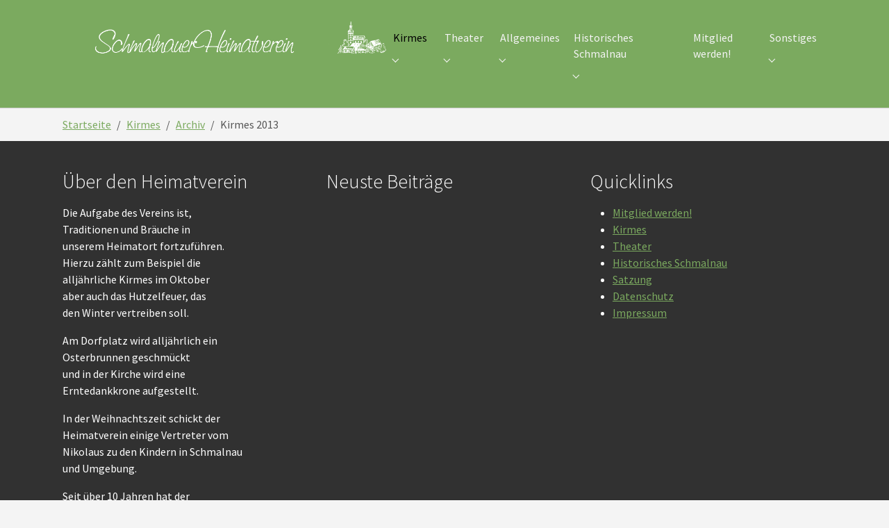

--- FILE ---
content_type: text/css; charset=utf-8
request_url: http://heimatverein-schmalnau.de/typo3temp/assets/compressed/merged-8c6e23665cddeb244ca49f4758cfaeab-eb03e1eb06b637a1684a338c1a9ac3c7.css?1737733216
body_size: 58238
content:
@charset "UTF-8";.ce-align-left {
    text-align: left;
}

.ce-align-center {
    text-align: center;
}

.ce-align-right {
    text-align: right;
}

.ce-table td,.ce-table th {
    vertical-align: top;
}

.ce-textpic,.ce-image,.ce-nowrap .ce-bodytext,.ce-gallery,.ce-row,.ce-uploads li,.ce-uploads div {
    overflow: hidden;
}

.ce-left .ce-gallery,.ce-column {
    float: left;
}

.ce-center .ce-outer {
    position: relative;
    float: right;
    right: 50%;
}

.ce-center .ce-inner {
    position: relative;
    float: right;
    right: -50%;
}

.ce-right .ce-gallery {
    float: right;
}

.ce-gallery figure {
    display: table;
    margin: 0;
}

.ce-gallery figcaption {
    display: table-caption;
    caption-side: bottom;
}

.ce-gallery img {
    display: block;
}

.ce-gallery iframe {
    border-width: 0;
}

.ce-border img,.ce-border iframe {
    border: 2px solid #000000;
    padding: 0px;
}

.ce-intext.ce-right .ce-gallery,.ce-intext.ce-left .ce-gallery,.ce-above .ce-gallery {
    margin-bottom: 10px;
}

.ce-image .ce-gallery {
    margin-bottom: 0;
}

.ce-intext.ce-right .ce-gallery {
    margin-left: 10px;
}

.ce-intext.ce-left .ce-gallery {
    margin-right: 10px;
}

.ce-below .ce-gallery {
    margin-top: 10px;
}

.ce-column {
    margin-right: 10px;
}

.ce-column:last-child {
    margin-right: 0;
}

.ce-row {
    margin-bottom: 10px;
}

.ce-row:last-child {
    margin-bottom: 0;
}

.ce-above .ce-bodytext {
    clear: both;
}

.ce-intext.ce-left ol,.ce-intext.ce-left ul {
    padding-left: 40px;
    overflow: auto;
}

.ce-headline-left {
    text-align: left;
}

.ce-headline-center {
    text-align: center;
}

.ce-headline-right {
    text-align: right;
}

.ce-uploads {
    margin: 0;
    padding: 0;
}

.ce-uploads li {
    list-style: none outside none;
    margin: 1em 0;
}

.ce-uploads img {
    float: left;
    padding-right: 1em;
    vertical-align: top;
}

.ce-uploads span {
    display: block;
}

.ce-table {
    width: 100%;
    max-width: 100%;
}

.ce-table th,.ce-table td {
    padding: 0.5em 0.75em;
    vertical-align: top;
}

.ce-table thead th {
    border-bottom: 2px solid #dadada;
}

.ce-table th,.ce-table td {
    border-top: 1px solid #dadada;
}

.ce-table-striped tbody tr:nth-of-type(odd) {
    background-color: rgba(0,0,0,.05);
}

.ce-table-bordered th,.ce-table-bordered td {
    border: 1px solid #dadada;
}

.frame-space-before-extra-small {
    margin-top: 1em;
}

.frame-space-before-small {
    margin-top: 2em;
}

.frame-space-before-medium {
    margin-top: 3em;
}

.frame-space-before-large {
    margin-top: 4em;
}

.frame-space-before-extra-large {
    margin-top: 5em;
}

.frame-space-after-extra-small {
    margin-bottom: 1em;
}

.frame-space-after-small {
    margin-bottom: 2em;
}

.frame-space-after-medium {
    margin-bottom: 3em;
}

.frame-space-after-large {
    margin-bottom: 4em;
}

.frame-space-after-extra-large {
    margin-bottom: 5em;
}

.frame-ruler-before:before {
    content: '';
    display: block;
    border-top: 1px solid rgba(0,0,0,0.25);
    margin-bottom: 2em;
}

.frame-ruler-after:after {
    content: '';
    display: block;
    border-bottom: 1px solid rgba(0,0,0,0.25);
    margin-top: 2em;
}

.frame-indent {
    margin-left: 15%;
    margin-right: 15%;
}

.frame-indent-left {
    margin-left: 33%;
}

.frame-indent-right {
    margin-right: 33%;
}

:root,[data-bs-theme="light"] {
    --bs-blue: #0d6efd;
    --bs-indigo: #6610f2;
    --bs-purple: #6f42c1;
    --bs-pink: #d63384;
    --bs-red: #dc3545;
    --bs-orange: #fd7e14;
    --bs-yellow: #ffc107;
    --bs-green: #198754;
    --bs-teal: #20c997;
    --bs-cyan: #0dcaf0;
    --bs-black: #000000;
    --bs-white: #ffffff;
    --bs-gray: #6c6c6c;
    --bs-gray-dark: #313131;
    --bs-gray-100: #f4f4f4;
    --bs-gray-200: #e9e9e9;
    --bs-gray-300: #dedede;
    --bs-gray-400: #cecece;
    --bs-gray-500: #ababab;
    --bs-gray-600: #6c6c6c;
    --bs-gray-700: #494949;
    --bs-gray-800: #313131;
    --bs-gray-900: #212121;
    --bs-primary: #7baa5f;
    --bs-secondary: #4b6a38;
    --bs-tertiary: #f4f4f4;
    --bs-quaternary: #2d1e2f;
    --bs-success: #3A833A;
    --bs-info: #287F9A;
    --bs-warning: #a4660e;
    --bs-danger: #d4403a;
    --bs-default: #eaebec;
    --bs-lighter: #f4f4f4;
    --bs-light: #e9e9e9;
    --bs-dark: #313131;
    --bs-darker: #212121;
    --bs-primary-rgb: 123,170,95;
    --bs-secondary-rgb: 75,106,56;
    --bs-tertiary-rgb: 244,244,244;
    --bs-quaternary-rgb: 45,30,47;
    --bs-success-rgb: 58,131,58;
    --bs-info-rgb: 40,127,154;
    --bs-warning-rgb: 164,102,14;
    --bs-danger-rgb: 212,64,58;
    --bs-default-rgb: 234,235,236;
    --bs-lighter-rgb: 244,244,244;
    --bs-light-rgb: 233,233,233;
    --bs-dark-rgb: 49,49,49;
    --bs-darker-rgb: 33,33,33;
    --bs-primary-text-emphasis: #314426;
    --bs-secondary-text-emphasis: #1e2a16;
    --bs-success-text-emphasis: #173417;
    --bs-info-text-emphasis: #10333e;
    --bs-warning-text-emphasis: #422906;
    --bs-danger-text-emphasis: #551a17;
    --bs-light-text-emphasis: #494949;
    --bs-dark-text-emphasis: #494949;
    --bs-primary-bg-subtle: #e5eedf;
    --bs-secondary-bg-subtle: #dbe1d7;
    --bs-success-bg-subtle: #d8e6d8;
    --bs-info-bg-subtle: #d4e5eb;
    --bs-warning-bg-subtle: #ede0cf;
    --bs-danger-bg-subtle: #f6d9d8;
    --bs-light-bg-subtle: #fafafa;
    --bs-dark-bg-subtle: #cecece;
    --bs-primary-border-subtle: #caddbf;
    --bs-secondary-border-subtle: #b7c3af;
    --bs-success-border-subtle: #b0cdb0;
    --bs-info-border-subtle: #a9ccd7;
    --bs-warning-border-subtle: #dbc29f;
    --bs-danger-border-subtle: #eeb3b0;
    --bs-light-border-subtle: #e9e9e9;
    --bs-dark-border-subtle: #ababab;
    --bs-white-rgb: 255,255,255;
    --bs-black-rgb: 0,0,0;
    --bs-font-sans-serif: "Source Sans Pro",sans-serif;
    --bs-font-monospace: SFMono-Regular,Menlo,Monaco,Consolas,"Liberation Mono","Courier New",monospace;
    --bs-gradient: linear-gradient(180deg,rgba(255,255,255,0.15),rgba(255,255,255,0));
    --bs-body-font-family: var(--bs-font-sans-serif);
    --bs-body-font-size: 1rem;
    --bs-body-font-weight: 400;
    --bs-body-line-height: 1.5;
    --bs-body-color: #212121;
    --bs-body-color-rgb: 33,33,33;
    --bs-body-bg: #f4f4f4;
    --bs-body-bg-rgb: 244,244,244;
    --bs-emphasis-color: #000000;
    --bs-emphasis-color-rgb: 0,0,0;
    --bs-secondary-color: rgba(33,33,33,0.75);
    --bs-secondary-color-rgb: 33,33,33;
    --bs-secondary-bg: #e9e9e9;
    --bs-secondary-bg-rgb: 233,233,233;
    --bs-tertiary-color: rgba(33,33,33,0.5);
    --bs-tertiary-color-rgb: 33,33,33;
    --bs-tertiary-bg: #f4f4f4;
    --bs-tertiary-bg-rgb: 244,244,244;
    --bs-heading-color: inherit;
    --bs-link-color: #7baa5f;
    --bs-link-color-rgb: 123,170,95;
    --bs-link-decoration: underline;
    --bs-link-hover-color: #62884c;
    --bs-link-hover-color-rgb: 98,136,76;
    --bs-code-color: #d63384;
    --bs-highlight-color: #212121;
    --bs-highlight-bg: #fff3cd;
    --bs-border-width: 1px;
    --bs-border-style: solid;
    --bs-border-color: #cecece;
    --bs-border-color-translucent: rgba(0,0,0,0.175);
    --bs-border-radius: 0.375rem;
    --bs-border-radius-sm: 0.25rem;
    --bs-border-radius-lg: 0.5rem;
    --bs-border-radius-xl: 1rem;
    --bs-border-radius-xxl: 2rem;
    --bs-border-radius-2xl: var(--bs-border-radius-xxl);
    --bs-border-radius-pill: 50rem;
    --bs-box-shadow: 0 0.5rem 1rem rgba(0,0,0,0.15);
    --bs-box-shadow-sm: 0 0.125rem 0.25rem rgba(0,0,0,0.075);
    --bs-box-shadow-lg: 0 1rem 3rem rgba(0,0,0,0.175);
    --bs-box-shadow-inset: inset 0 1px 2px rgba(0,0,0,0.075);
    --bs-focus-ring-width: 0.25rem;
    --bs-focus-ring-opacity: 0.25;
    --bs-focus-ring-color: rgba(123,170,95,0.25);
    --bs-form-valid-color: #3A833A;
    --bs-form-valid-border-color: #3A833A;
    --bs-form-invalid-color: #d4403a;
    --bs-form-invalid-border-color: #d4403a
}

[data-bs-theme="dark"] {
    color-scheme: dark;
    --bs-body-color: #dedede;
    --bs-body-color-rgb: 222,222,222;
    --bs-body-bg: #212121;
    --bs-body-bg-rgb: 33,33,33;
    --bs-emphasis-color: #ffffff;
    --bs-emphasis-color-rgb: 255,255,255;
    --bs-secondary-color: rgba(222,222,222,0.75);
    --bs-secondary-color-rgb: 222,222,222;
    --bs-secondary-bg: #313131;
    --bs-secondary-bg-rgb: 49,49,49;
    --bs-tertiary-color: rgba(222,222,222,0.5);
    --bs-tertiary-color-rgb: 222,222,222;
    --bs-tertiary-bg: #292929;
    --bs-tertiary-bg-rgb: 41,41,41;
    --bs-primary-text-emphasis: #b0cc9f;
    --bs-secondary-text-emphasis: #93a688;
    --bs-success-text-emphasis: #89b589;
    --bs-info-text-emphasis: #7eb2c2;
    --bs-warning-text-emphasis: #c8a36e;
    --bs-danger-text-emphasis: #e58c89;
    --bs-light-text-emphasis: #f4f4f4;
    --bs-dark-text-emphasis: #dedede;
    --bs-primary-bg-subtle: #192213;
    --bs-secondary-bg-subtle: #0f150b;
    --bs-success-bg-subtle: #0c1a0c;
    --bs-info-bg-subtle: #08191f;
    --bs-warning-bg-subtle: #211403;
    --bs-danger-bg-subtle: #2a0d0c;
    --bs-light-bg-subtle: #313131;
    --bs-dark-bg-subtle: #191919;
    --bs-primary-border-subtle: #4a6639;
    --bs-secondary-border-subtle: #2d4022;
    --bs-success-border-subtle: #234f23;
    --bs-info-border-subtle: #184c5c;
    --bs-warning-border-subtle: #623d08;
    --bs-danger-border-subtle: #7f2623;
    --bs-light-border-subtle: #494949;
    --bs-dark-border-subtle: #313131;
    --bs-heading-color: inherit;
    --bs-link-color: #b0cc9f;
    --bs-link-hover-color: #c0d6b2;
    --bs-link-color-rgb: 176,204,159;
    --bs-link-hover-color-rgb: 192,214,178;
    --bs-code-color: #e685b5;
    --bs-highlight-color: #dedede;
    --bs-highlight-bg: #664d03;
    --bs-border-color: #494949;
    --bs-border-color-translucent: rgba(255,255,255,0.15);
    --bs-form-valid-color: #75b798;
    --bs-form-valid-border-color: #75b798;
    --bs-form-invalid-color: #ea868f;
    --bs-form-invalid-border-color: #ea868f
}

*,*::before,*::after {
    box-sizing: border-box
}

@media (prefers-reduced-motion:no-preference) {
    :root {
        scroll-behavior: smooth
    }
}

body {
    margin: 0;
    font-family: var(--bs-body-font-family);
    font-size: var(--bs-body-font-size);
    font-weight: var(--bs-body-font-weight);
    line-height: var(--bs-body-line-height);
    color: var(--bs-body-color);
    text-align: var(--bs-body-text-align);
    background-color: var(--bs-body-bg);
    -webkit-text-size-adjust: 100%;
    -webkit-tap-highlight-color: rgba(0,0,0,0)
}

hr {
    margin: 1rem 0;
    color: inherit;
    border: 0;
    border-top: var(--bs-border-width) solid;
    opacity: 0.25
}

h1,.h1,h2,.h2,h3,.h3,h4,.h4,h5,.h5,h6,.h6 {
    margin-top: 0;
    margin-bottom: 0.5rem;
    font-weight: 300;
    line-height: 1.2;
    color: var(--bs-heading-color)
}

h1,.h1 {
    font-size: calc(1.325rem + 0.9vw)
}

@media (min-width: 1200px) {
    h1,.h1 {
        font-size:2rem
    }
}

h2,.h2 {
    font-size: calc(1.3rem + 0.6vw)
}

@media (min-width: 1200px) {
    h2,.h2 {
        font-size:1.75rem
    }
}

h3,.h3 {
    font-size: calc(1.275rem + 0.3vw)
}

@media (min-width: 1200px) {
    h3,.h3 {
        font-size:1.5rem
    }
}

h4,.h4 {
    font-size: 1.25rem
}

h5,.h5 {
    font-size: 1rem
}

h6,.h6 {
    font-size: 0.85rem
}

p {
    margin-top: 0;
    margin-bottom: 1rem
}

abbr[title] {
    text-decoration: underline dotted;
    cursor: help;
    text-decoration-skip-ink: none
}

address {
    margin-bottom: 1rem;
    font-style: normal;
    line-height: inherit
}

ol,ul {
    padding-left: 2rem
}

ol,ul,dl {
    margin-top: 0;
    margin-bottom: 1rem
}

ol ol,ul ul,ol ul,ul ol {
    margin-bottom: 0
}

dt {
    font-weight: 700
}

dd {
    margin-bottom: 0.5rem;
    margin-left: 0
}

blockquote {
    margin: 0 0 1rem
}

b,strong {
    font-weight: bolder
}

small,.small {
    font-size: 0.875em
}

mark,.mark {
    padding: 0.1875em;
    color: var(--bs-highlight-color);
    background-color: var(--bs-highlight-bg)
}

sub,sup {
    position: relative;
    font-size: 0.75em;
    line-height: 0;
    vertical-align: baseline
}

sub {
    bottom: -0.25em
}

sup {
    top: -0.5em
}

a {
    color: rgba(var(--bs-link-color-rgb),var(--bs-link-opacity,1));
    text-decoration: underline
}

a:hover {
    --bs-link-color-rgb: var(--bs-link-hover-color-rgb)
}

a:not([href]):not([class]),a:not([href]):not([class]):hover {
    color: inherit;
    text-decoration: none
}

pre,code,kbd,samp {
    font-family: var(--bs-font-monospace);
    font-size: 1em
}

pre {
    display: block;
    margin-top: 0;
    margin-bottom: 1rem;
    overflow: auto;
    font-size: 0.875em
}

pre code {
    font-size: inherit;
    color: inherit;
    word-break: normal
}

code {
    font-size: 0.875em;
    color: var(--bs-code-color);
    word-wrap: break-word
}

a>code {
    color: inherit
}

kbd {
    padding: 0.1875rem 0.375rem;
    font-size: 0.875em;
    color: var(--bs-body-bg);
    background-color: var(--bs-body-color);
    border-radius: 0.25rem
}

kbd kbd {
    padding: 0;
    font-size: 1em
}

figure {
    margin: 0 0 1rem
}

img,svg {
    vertical-align: middle
}

table {
    caption-side: bottom;
    border-collapse: collapse
}

caption {
    padding-top: 0.5rem;
    padding-bottom: 0.5rem;
    color: var(--bs-secondary-color);
    text-align: left
}

th {
    text-align: inherit;
    text-align: -webkit-match-parent
}

thead,tbody,tfoot,tr,td,th {
    border-color: inherit;
    border-style: solid;
    border-width: 0
}

label {
    display: inline-block
}

button {
    border-radius: 0
}

button:focus:not(:focus-visible) {
    outline: 0
}

input,button,select,optgroup,textarea {
    margin: 0;
    font-family: inherit;
    font-size: inherit;
    line-height: inherit
}

button,select {
    text-transform: none
}

[role="button"] {
    cursor: pointer
}

select {
    word-wrap: normal
}

select:disabled {
    opacity: 1
}

[list]:not([type="date"]):not([type="datetime-local"]):not([type="month"]):not([type="week"]):not([type="time"])::-webkit-calendar-picker-indicator {
    display: none !important
}

button,[type="button"],[type="reset"],[type="submit"] {
    -webkit-appearance: button
}

button:not(:disabled),[type="button"]:not(:disabled),[type="reset"]:not(:disabled),[type="submit"]:not(:disabled) {
    cursor: pointer
}

::-moz-focus-inner {
    padding: 0;
    border-style: none
}

textarea {
    resize: vertical
}

fieldset {
    min-width: 0;
    padding: 0;
    margin: 0;
    border: 0
}

legend {
    float: left;
    width: 100%;
    padding: 0;
    margin-bottom: 0.5rem;
    font-size: calc(1.275rem + 0.3vw);
    line-height: inherit
}

@media (min-width: 1200px) {
    legend {
        font-size:1.5rem
    }
}

legend+* {
    clear: left
}

::-webkit-datetime-edit-fields-wrapper,::-webkit-datetime-edit-text,::-webkit-datetime-edit-minute,::-webkit-datetime-edit-hour-field,::-webkit-datetime-edit-day-field,::-webkit-datetime-edit-month-field,::-webkit-datetime-edit-year-field {
    padding: 0
}

::-webkit-inner-spin-button {
    height: auto
}

[type="search"] {
    -webkit-appearance: textfield;
    outline-offset: -2px
}

::-webkit-search-decoration {
    -webkit-appearance: none
}

::-webkit-color-swatch-wrapper {
    padding: 0
}

::file-selector-button {
    font: inherit;
    -webkit-appearance: button
}

output {
    display: inline-block
}

iframe {
    border: 0
}

summary {
    display: list-item;
    cursor: pointer
}

progress {
    vertical-align: baseline
}

[hidden] {
    display: none !important
}

.lead {
    font-size: 1.25rem;
    font-weight: 300
}

.display-1,h1.awesome,.awesome.h1,.h1.awesome {
    font-size: calc(1.425rem + 2.1vw);
    font-weight: 300;
    line-height: 1.2
}

@media (min-width: 1200px) {
    .display-1,h1.awesome,.awesome.h1,.h1.awesome {
        font-size:3rem
    }
}

.display-2,h2.awesome,.awesome.h2,.h2.awesome {
    font-size: calc(1.3875rem + 1.65vw);
    font-weight: 300;
    line-height: 1.2
}

@media (min-width: 1200px) {
    .display-2,h2.awesome,.awesome.h2,.h2.awesome {
        font-size:2.625rem
    }
}

.display-3,h3.awesome,.awesome.h3,.h3.awesome {
    font-size: calc(1.35rem + 1.2vw);
    font-weight: 300;
    line-height: 1.2
}

@media (min-width: 1200px) {
    .display-3,h3.awesome,.awesome.h3,.h3.awesome {
        font-size:2.25rem
    }
}

.display-4,h4.awesome,.awesome.h4,.h4.awesome {
    font-size: calc(1.3125rem + 0.75vw);
    font-weight: 300;
    line-height: 1.2
}

@media (min-width: 1200px) {
    .display-4,h4.awesome,.awesome.h4,.h4.awesome {
        font-size:1.875rem
    }
}

.display-5,h5.awesome,.awesome.h5,.h5.awesome {
    font-size: calc(1.275rem + 0.3vw);
    font-weight: 300;
    line-height: 1.2
}

@media (min-width: 1200px) {
    .display-5,h5.awesome,.awesome.h5,.h5.awesome {
        font-size:1.5rem
    }
}

.display-6,h6.awesome,.awesome.h6,.h6.awesome {
    font-size: calc(1.2525rem + 0.03vw);
    font-weight: 300;
    line-height: 1.2
}

@media (min-width: 1200px) {
    .display-6,h6.awesome,.awesome.h6,.h6.awesome {
        font-size:1.275rem
    }
}

.list-unstyled {
    padding-left: 0;
    list-style: none
}

.list-inline {
    padding-left: 0;
    list-style: none
}

.list-inline-item,ul.list-inline>li {
    display: inline-block
}

.list-inline-item:not(:last-child),ul.list-inline>li:not(:last-child) {
    margin-right: 0.5rem
}

.initialism {
    font-size: 0.875em;
    text-transform: uppercase
}

.blockquote {
    margin-bottom: 1rem;
    font-size: 1.25rem
}

.blockquote>:last-child {
    margin-bottom: 0
}

.blockquote-footer {
    margin-top: -1rem;
    margin-bottom: 1rem;
    font-size: 0.875em;
    color: #6c6c6c
}

.blockquote-footer::before {
    content: "— "
}

.img-fluid {
    max-width: 100%;
    height: auto
}

.img-thumbnail {
    padding: 0.25rem;
    background-color: var(--bs-body-bg);
    border: var(--bs-border-width) solid var(--bs-border-color);
    border-radius: var(--bs-border-radius);
    box-shadow: var(--bs-box-shadow-sm);
    max-width: 100%;
    height: auto
}

.figure {
    display: inline-block
}

.figure-img {
    margin-bottom: 0.5rem;
    line-height: 1
}

.figure-caption {
    font-size: 0.875em;
    color: var(--bs-secondary-color)
}

.container,.container-fluid,.container-sm,.container-md,.container-lg,.container-xl,.container-xxl {
    --bs-gutter-x: 40px;
    --bs-gutter-y: 0;
    width: 100%;
    padding-right: calc(var(--bs-gutter-x) * .5);
    padding-left: calc(var(--bs-gutter-x) * .5);
    margin-right: auto;
    margin-left: auto
}

@media (min-width: 576px) {
    .container,.container-sm {
        max-width:540px
    }
}

@media (min-width: 768px) {
    .container,.container-sm,.container-md {
        max-width:720px
    }
}

@media (min-width: 992px) {
    .container,.container-sm,.container-md,.container-lg {
        max-width:960px
    }
}

@media (min-width: 1200px) {
    .container,.container-sm,.container-md,.container-lg,.container-xl {
        max-width:1140px
    }
}

@media (min-width: 1400px) {
    .container,.container-sm,.container-md,.container-lg,.container-xl,.container-xxl {
        max-width:1320px
    }
}

:root {
    --bs-breakpoint-xs: 0;
    --bs-breakpoint-sm: 576px;
    --bs-breakpoint-md: 768px;
    --bs-breakpoint-lg: 992px;
    --bs-breakpoint-xl: 1200px;
    --bs-breakpoint-xxl: 1400px
}

.row {
    --bs-gutter-x: 40px;
    --bs-gutter-y: 0;
    display: flex;
    flex-wrap: wrap;
    margin-top: calc(-1 * var(--bs-gutter-y));
    margin-right: calc(-.5 * var(--bs-gutter-x));
    margin-left: calc(-.5 * var(--bs-gutter-x))
}

.row>* {
    flex-shrink: 0;
    width: 100%;
    max-width: 100%;
    padding-right: calc(var(--bs-gutter-x) * .5);
    padding-left: calc(var(--bs-gutter-x) * .5);
    margin-top: var(--bs-gutter-y)
}

.col {
    flex: 1 0 0%
}

.row-cols-auto>* {
    flex: 0 0 auto;
    width: auto
}

.row-cols-1>* {
    flex: 0 0 auto;
    width: 100%
}

.row-cols-2>* {
    flex: 0 0 auto;
    width: 50%
}

.row-cols-3>* {
    flex: 0 0 auto;
    width: 33.33333333%
}

.row-cols-4>* {
    flex: 0 0 auto;
    width: 25%
}

.row-cols-5>* {
    flex: 0 0 auto;
    width: 20%
}

.row-cols-6>* {
    flex: 0 0 auto;
    width: 16.66666667%
}

.col-auto {
    flex: 0 0 auto;
    width: auto
}

.col-1 {
    flex: 0 0 auto;
    width: 8.33333333%
}

.col-2 {
    flex: 0 0 auto;
    width: 16.66666667%
}

.col-3 {
    flex: 0 0 auto;
    width: 25%
}

.col-4 {
    flex: 0 0 auto;
    width: 33.33333333%
}

.col-5 {
    flex: 0 0 auto;
    width: 41.66666667%
}

.col-6 {
    flex: 0 0 auto;
    width: 50%
}

.col-7 {
    flex: 0 0 auto;
    width: 58.33333333%
}

.col-8 {
    flex: 0 0 auto;
    width: 66.66666667%
}

.col-9 {
    flex: 0 0 auto;
    width: 75%
}

.col-10 {
    flex: 0 0 auto;
    width: 83.33333333%
}

.col-11 {
    flex: 0 0 auto;
    width: 91.66666667%
}

.col-12 {
    flex: 0 0 auto;
    width: 100%
}

.offset-1 {
    margin-left: 8.33333333%
}

.offset-2 {
    margin-left: 16.66666667%
}

.offset-3 {
    margin-left: 25%
}

.offset-4 {
    margin-left: 33.33333333%
}

.offset-5 {
    margin-left: 41.66666667%
}

.offset-6 {
    margin-left: 50%
}

.offset-7 {
    margin-left: 58.33333333%
}

.offset-8 {
    margin-left: 66.66666667%
}

.offset-9 {
    margin-left: 75%
}

.offset-10 {
    margin-left: 83.33333333%
}

.offset-11 {
    margin-left: 91.66666667%
}

.g-0,.gx-0 {
    --bs-gutter-x: 0
}

.g-0,.gy-0 {
    --bs-gutter-y: 0
}

.g-1,.gx-1 {
    --bs-gutter-x: 0.25rem
}

.g-1,.gy-1 {
    --bs-gutter-y: 0.25rem
}

.g-2,.gx-2 {
    --bs-gutter-x: 0.5rem
}

.g-2,.gy-2 {
    --bs-gutter-y: 0.5rem
}

.g-3,.gx-3 {
    --bs-gutter-x: 1rem
}

.g-3,.gy-3 {
    --bs-gutter-y: 1rem
}

.g-4,.gx-4 {
    --bs-gutter-x: 1.5rem
}

.g-4,.gy-4 {
    --bs-gutter-y: 1.5rem
}

.g-5,.gx-5 {
    --bs-gutter-x: 3rem
}

.g-5,.gy-5 {
    --bs-gutter-y: 3rem
}

@media (min-width: 576px) {
    .col-sm {
        flex:1 0 0%
    }

    .row-cols-sm-auto>* {
        flex: 0 0 auto;
        width: auto
    }

    .row-cols-sm-1>* {
        flex: 0 0 auto;
        width: 100%
    }

    .row-cols-sm-2>* {
        flex: 0 0 auto;
        width: 50%
    }

    .row-cols-sm-3>* {
        flex: 0 0 auto;
        width: 33.33333333%
    }

    .row-cols-sm-4>* {
        flex: 0 0 auto;
        width: 25%
    }

    .row-cols-sm-5>* {
        flex: 0 0 auto;
        width: 20%
    }

    .row-cols-sm-6>* {
        flex: 0 0 auto;
        width: 16.66666667%
    }

    .col-sm-auto {
        flex: 0 0 auto;
        width: auto
    }

    .col-sm-1 {
        flex: 0 0 auto;
        width: 8.33333333%
    }

    .col-sm-2 {
        flex: 0 0 auto;
        width: 16.66666667%
    }

    .col-sm-3 {
        flex: 0 0 auto;
        width: 25%
    }

    .col-sm-4 {
        flex: 0 0 auto;
        width: 33.33333333%
    }

    .col-sm-5 {
        flex: 0 0 auto;
        width: 41.66666667%
    }

    .col-sm-6 {
        flex: 0 0 auto;
        width: 50%
    }

    .col-sm-7 {
        flex: 0 0 auto;
        width: 58.33333333%
    }

    .col-sm-8 {
        flex: 0 0 auto;
        width: 66.66666667%
    }

    .col-sm-9 {
        flex: 0 0 auto;
        width: 75%
    }

    .col-sm-10 {
        flex: 0 0 auto;
        width: 83.33333333%
    }

    .col-sm-11 {
        flex: 0 0 auto;
        width: 91.66666667%
    }

    .col-sm-12 {
        flex: 0 0 auto;
        width: 100%
    }

    .offset-sm-0 {
        margin-left: 0
    }

    .offset-sm-1 {
        margin-left: 8.33333333%
    }

    .offset-sm-2 {
        margin-left: 16.66666667%
    }

    .offset-sm-3 {
        margin-left: 25%
    }

    .offset-sm-4 {
        margin-left: 33.33333333%
    }

    .offset-sm-5 {
        margin-left: 41.66666667%
    }

    .offset-sm-6 {
        margin-left: 50%
    }

    .offset-sm-7 {
        margin-left: 58.33333333%
    }

    .offset-sm-8 {
        margin-left: 66.66666667%
    }

    .offset-sm-9 {
        margin-left: 75%
    }

    .offset-sm-10 {
        margin-left: 83.33333333%
    }

    .offset-sm-11 {
        margin-left: 91.66666667%
    }

    .g-sm-0,.gx-sm-0 {
        --bs-gutter-x: 0
    }

    .g-sm-0,.gy-sm-0 {
        --bs-gutter-y: 0
    }

    .g-sm-1,.gx-sm-1 {
        --bs-gutter-x: 0.25rem
    }

    .g-sm-1,.gy-sm-1 {
        --bs-gutter-y: 0.25rem
    }

    .g-sm-2,.gx-sm-2 {
        --bs-gutter-x: 0.5rem
    }

    .g-sm-2,.gy-sm-2 {
        --bs-gutter-y: 0.5rem
    }

    .g-sm-3,.gx-sm-3 {
        --bs-gutter-x: 1rem
    }

    .g-sm-3,.gy-sm-3 {
        --bs-gutter-y: 1rem
    }

    .g-sm-4,.gx-sm-4 {
        --bs-gutter-x: 1.5rem
    }

    .g-sm-4,.gy-sm-4 {
        --bs-gutter-y: 1.5rem
    }

    .g-sm-5,.gx-sm-5 {
        --bs-gutter-x: 3rem
    }

    .g-sm-5,.gy-sm-5 {
        --bs-gutter-y: 3rem
    }
}

@media (min-width: 768px) {
    .col-md {
        flex:1 0 0%
    }

    .row-cols-md-auto>* {
        flex: 0 0 auto;
        width: auto
    }

    .row-cols-md-1>* {
        flex: 0 0 auto;
        width: 100%
    }

    .row-cols-md-2>* {
        flex: 0 0 auto;
        width: 50%
    }

    .row-cols-md-3>* {
        flex: 0 0 auto;
        width: 33.33333333%
    }

    .row-cols-md-4>* {
        flex: 0 0 auto;
        width: 25%
    }

    .row-cols-md-5>* {
        flex: 0 0 auto;
        width: 20%
    }

    .row-cols-md-6>* {
        flex: 0 0 auto;
        width: 16.66666667%
    }

    .col-md-auto {
        flex: 0 0 auto;
        width: auto
    }

    .col-md-1 {
        flex: 0 0 auto;
        width: 8.33333333%
    }

    .col-md-2 {
        flex: 0 0 auto;
        width: 16.66666667%
    }

    .col-md-3 {
        flex: 0 0 auto;
        width: 25%
    }

    .col-md-4 {
        flex: 0 0 auto;
        width: 33.33333333%
    }

    .col-md-5 {
        flex: 0 0 auto;
        width: 41.66666667%
    }

    .col-md-6 {
        flex: 0 0 auto;
        width: 50%
    }

    .col-md-7 {
        flex: 0 0 auto;
        width: 58.33333333%
    }

    .col-md-8 {
        flex: 0 0 auto;
        width: 66.66666667%
    }

    .col-md-9 {
        flex: 0 0 auto;
        width: 75%
    }

    .col-md-10 {
        flex: 0 0 auto;
        width: 83.33333333%
    }

    .col-md-11 {
        flex: 0 0 auto;
        width: 91.66666667%
    }

    .col-md-12 {
        flex: 0 0 auto;
        width: 100%
    }

    .offset-md-0 {
        margin-left: 0
    }

    .offset-md-1 {
        margin-left: 8.33333333%
    }

    .offset-md-2 {
        margin-left: 16.66666667%
    }

    .offset-md-3 {
        margin-left: 25%
    }

    .offset-md-4 {
        margin-left: 33.33333333%
    }

    .offset-md-5 {
        margin-left: 41.66666667%
    }

    .offset-md-6 {
        margin-left: 50%
    }

    .offset-md-7 {
        margin-left: 58.33333333%
    }

    .offset-md-8 {
        margin-left: 66.66666667%
    }

    .offset-md-9 {
        margin-left: 75%
    }

    .offset-md-10 {
        margin-left: 83.33333333%
    }

    .offset-md-11 {
        margin-left: 91.66666667%
    }

    .g-md-0,.gx-md-0 {
        --bs-gutter-x: 0
    }

    .g-md-0,.gy-md-0 {
        --bs-gutter-y: 0
    }

    .g-md-1,.gx-md-1 {
        --bs-gutter-x: 0.25rem
    }

    .g-md-1,.gy-md-1 {
        --bs-gutter-y: 0.25rem
    }

    .g-md-2,.gx-md-2 {
        --bs-gutter-x: 0.5rem
    }

    .g-md-2,.gy-md-2 {
        --bs-gutter-y: 0.5rem
    }

    .g-md-3,.gx-md-3 {
        --bs-gutter-x: 1rem
    }

    .g-md-3,.gy-md-3 {
        --bs-gutter-y: 1rem
    }

    .g-md-4,.gx-md-4 {
        --bs-gutter-x: 1.5rem
    }

    .g-md-4,.gy-md-4 {
        --bs-gutter-y: 1.5rem
    }

    .g-md-5,.gx-md-5 {
        --bs-gutter-x: 3rem
    }

    .g-md-5,.gy-md-5 {
        --bs-gutter-y: 3rem
    }
}

@media (min-width: 992px) {
    .col-lg {
        flex:1 0 0%
    }

    .row-cols-lg-auto>* {
        flex: 0 0 auto;
        width: auto
    }

    .row-cols-lg-1>* {
        flex: 0 0 auto;
        width: 100%
    }

    .row-cols-lg-2>* {
        flex: 0 0 auto;
        width: 50%
    }

    .row-cols-lg-3>* {
        flex: 0 0 auto;
        width: 33.33333333%
    }

    .row-cols-lg-4>* {
        flex: 0 0 auto;
        width: 25%
    }

    .row-cols-lg-5>* {
        flex: 0 0 auto;
        width: 20%
    }

    .row-cols-lg-6>* {
        flex: 0 0 auto;
        width: 16.66666667%
    }

    .col-lg-auto {
        flex: 0 0 auto;
        width: auto
    }

    .col-lg-1 {
        flex: 0 0 auto;
        width: 8.33333333%
    }

    .col-lg-2 {
        flex: 0 0 auto;
        width: 16.66666667%
    }

    .col-lg-3 {
        flex: 0 0 auto;
        width: 25%
    }

    .col-lg-4 {
        flex: 0 0 auto;
        width: 33.33333333%
    }

    .col-lg-5 {
        flex: 0 0 auto;
        width: 41.66666667%
    }

    .col-lg-6 {
        flex: 0 0 auto;
        width: 50%
    }

    .col-lg-7 {
        flex: 0 0 auto;
        width: 58.33333333%
    }

    .col-lg-8 {
        flex: 0 0 auto;
        width: 66.66666667%
    }

    .col-lg-9 {
        flex: 0 0 auto;
        width: 75%
    }

    .col-lg-10 {
        flex: 0 0 auto;
        width: 83.33333333%
    }

    .col-lg-11 {
        flex: 0 0 auto;
        width: 91.66666667%
    }

    .col-lg-12 {
        flex: 0 0 auto;
        width: 100%
    }

    .offset-lg-0 {
        margin-left: 0
    }

    .offset-lg-1 {
        margin-left: 8.33333333%
    }

    .offset-lg-2 {
        margin-left: 16.66666667%
    }

    .offset-lg-3 {
        margin-left: 25%
    }

    .offset-lg-4 {
        margin-left: 33.33333333%
    }

    .offset-lg-5 {
        margin-left: 41.66666667%
    }

    .offset-lg-6 {
        margin-left: 50%
    }

    .offset-lg-7 {
        margin-left: 58.33333333%
    }

    .offset-lg-8 {
        margin-left: 66.66666667%
    }

    .offset-lg-9 {
        margin-left: 75%
    }

    .offset-lg-10 {
        margin-left: 83.33333333%
    }

    .offset-lg-11 {
        margin-left: 91.66666667%
    }

    .g-lg-0,.gx-lg-0 {
        --bs-gutter-x: 0
    }

    .g-lg-0,.gy-lg-0 {
        --bs-gutter-y: 0
    }

    .g-lg-1,.gx-lg-1 {
        --bs-gutter-x: 0.25rem
    }

    .g-lg-1,.gy-lg-1 {
        --bs-gutter-y: 0.25rem
    }

    .g-lg-2,.gx-lg-2 {
        --bs-gutter-x: 0.5rem
    }

    .g-lg-2,.gy-lg-2 {
        --bs-gutter-y: 0.5rem
    }

    .g-lg-3,.gx-lg-3 {
        --bs-gutter-x: 1rem
    }

    .g-lg-3,.gy-lg-3 {
        --bs-gutter-y: 1rem
    }

    .g-lg-4,.gx-lg-4 {
        --bs-gutter-x: 1.5rem
    }

    .g-lg-4,.gy-lg-4 {
        --bs-gutter-y: 1.5rem
    }

    .g-lg-5,.gx-lg-5 {
        --bs-gutter-x: 3rem
    }

    .g-lg-5,.gy-lg-5 {
        --bs-gutter-y: 3rem
    }
}

@media (min-width: 1200px) {
    .col-xl {
        flex:1 0 0%
    }

    .row-cols-xl-auto>* {
        flex: 0 0 auto;
        width: auto
    }

    .row-cols-xl-1>* {
        flex: 0 0 auto;
        width: 100%
    }

    .row-cols-xl-2>* {
        flex: 0 0 auto;
        width: 50%
    }

    .row-cols-xl-3>* {
        flex: 0 0 auto;
        width: 33.33333333%
    }

    .row-cols-xl-4>* {
        flex: 0 0 auto;
        width: 25%
    }

    .row-cols-xl-5>* {
        flex: 0 0 auto;
        width: 20%
    }

    .row-cols-xl-6>* {
        flex: 0 0 auto;
        width: 16.66666667%
    }

    .col-xl-auto {
        flex: 0 0 auto;
        width: auto
    }

    .col-xl-1 {
        flex: 0 0 auto;
        width: 8.33333333%
    }

    .col-xl-2 {
        flex: 0 0 auto;
        width: 16.66666667%
    }

    .col-xl-3 {
        flex: 0 0 auto;
        width: 25%
    }

    .col-xl-4 {
        flex: 0 0 auto;
        width: 33.33333333%
    }

    .col-xl-5 {
        flex: 0 0 auto;
        width: 41.66666667%
    }

    .col-xl-6 {
        flex: 0 0 auto;
        width: 50%
    }

    .col-xl-7 {
        flex: 0 0 auto;
        width: 58.33333333%
    }

    .col-xl-8 {
        flex: 0 0 auto;
        width: 66.66666667%
    }

    .col-xl-9 {
        flex: 0 0 auto;
        width: 75%
    }

    .col-xl-10 {
        flex: 0 0 auto;
        width: 83.33333333%
    }

    .col-xl-11 {
        flex: 0 0 auto;
        width: 91.66666667%
    }

    .col-xl-12 {
        flex: 0 0 auto;
        width: 100%
    }

    .offset-xl-0 {
        margin-left: 0
    }

    .offset-xl-1 {
        margin-left: 8.33333333%
    }

    .offset-xl-2 {
        margin-left: 16.66666667%
    }

    .offset-xl-3 {
        margin-left: 25%
    }

    .offset-xl-4 {
        margin-left: 33.33333333%
    }

    .offset-xl-5 {
        margin-left: 41.66666667%
    }

    .offset-xl-6 {
        margin-left: 50%
    }

    .offset-xl-7 {
        margin-left: 58.33333333%
    }

    .offset-xl-8 {
        margin-left: 66.66666667%
    }

    .offset-xl-9 {
        margin-left: 75%
    }

    .offset-xl-10 {
        margin-left: 83.33333333%
    }

    .offset-xl-11 {
        margin-left: 91.66666667%
    }

    .g-xl-0,.gx-xl-0 {
        --bs-gutter-x: 0
    }

    .g-xl-0,.gy-xl-0 {
        --bs-gutter-y: 0
    }

    .g-xl-1,.gx-xl-1 {
        --bs-gutter-x: 0.25rem
    }

    .g-xl-1,.gy-xl-1 {
        --bs-gutter-y: 0.25rem
    }

    .g-xl-2,.gx-xl-2 {
        --bs-gutter-x: 0.5rem
    }

    .g-xl-2,.gy-xl-2 {
        --bs-gutter-y: 0.5rem
    }

    .g-xl-3,.gx-xl-3 {
        --bs-gutter-x: 1rem
    }

    .g-xl-3,.gy-xl-3 {
        --bs-gutter-y: 1rem
    }

    .g-xl-4,.gx-xl-4 {
        --bs-gutter-x: 1.5rem
    }

    .g-xl-4,.gy-xl-4 {
        --bs-gutter-y: 1.5rem
    }

    .g-xl-5,.gx-xl-5 {
        --bs-gutter-x: 3rem
    }

    .g-xl-5,.gy-xl-5 {
        --bs-gutter-y: 3rem
    }
}

@media (min-width: 1400px) {
    .col-xxl {
        flex:1 0 0%
    }

    .row-cols-xxl-auto>* {
        flex: 0 0 auto;
        width: auto
    }

    .row-cols-xxl-1>* {
        flex: 0 0 auto;
        width: 100%
    }

    .row-cols-xxl-2>* {
        flex: 0 0 auto;
        width: 50%
    }

    .row-cols-xxl-3>* {
        flex: 0 0 auto;
        width: 33.33333333%
    }

    .row-cols-xxl-4>* {
        flex: 0 0 auto;
        width: 25%
    }

    .row-cols-xxl-5>* {
        flex: 0 0 auto;
        width: 20%
    }

    .row-cols-xxl-6>* {
        flex: 0 0 auto;
        width: 16.66666667%
    }

    .col-xxl-auto {
        flex: 0 0 auto;
        width: auto
    }

    .col-xxl-1 {
        flex: 0 0 auto;
        width: 8.33333333%
    }

    .col-xxl-2 {
        flex: 0 0 auto;
        width: 16.66666667%
    }

    .col-xxl-3 {
        flex: 0 0 auto;
        width: 25%
    }

    .col-xxl-4 {
        flex: 0 0 auto;
        width: 33.33333333%
    }

    .col-xxl-5 {
        flex: 0 0 auto;
        width: 41.66666667%
    }

    .col-xxl-6 {
        flex: 0 0 auto;
        width: 50%
    }

    .col-xxl-7 {
        flex: 0 0 auto;
        width: 58.33333333%
    }

    .col-xxl-8 {
        flex: 0 0 auto;
        width: 66.66666667%
    }

    .col-xxl-9 {
        flex: 0 0 auto;
        width: 75%
    }

    .col-xxl-10 {
        flex: 0 0 auto;
        width: 83.33333333%
    }

    .col-xxl-11 {
        flex: 0 0 auto;
        width: 91.66666667%
    }

    .col-xxl-12 {
        flex: 0 0 auto;
        width: 100%
    }

    .offset-xxl-0 {
        margin-left: 0
    }

    .offset-xxl-1 {
        margin-left: 8.33333333%
    }

    .offset-xxl-2 {
        margin-left: 16.66666667%
    }

    .offset-xxl-3 {
        margin-left: 25%
    }

    .offset-xxl-4 {
        margin-left: 33.33333333%
    }

    .offset-xxl-5 {
        margin-left: 41.66666667%
    }

    .offset-xxl-6 {
        margin-left: 50%
    }

    .offset-xxl-7 {
        margin-left: 58.33333333%
    }

    .offset-xxl-8 {
        margin-left: 66.66666667%
    }

    .offset-xxl-9 {
        margin-left: 75%
    }

    .offset-xxl-10 {
        margin-left: 83.33333333%
    }

    .offset-xxl-11 {
        margin-left: 91.66666667%
    }

    .g-xxl-0,.gx-xxl-0 {
        --bs-gutter-x: 0
    }

    .g-xxl-0,.gy-xxl-0 {
        --bs-gutter-y: 0
    }

    .g-xxl-1,.gx-xxl-1 {
        --bs-gutter-x: 0.25rem
    }

    .g-xxl-1,.gy-xxl-1 {
        --bs-gutter-y: 0.25rem
    }

    .g-xxl-2,.gx-xxl-2 {
        --bs-gutter-x: 0.5rem
    }

    .g-xxl-2,.gy-xxl-2 {
        --bs-gutter-y: 0.5rem
    }

    .g-xxl-3,.gx-xxl-3 {
        --bs-gutter-x: 1rem
    }

    .g-xxl-3,.gy-xxl-3 {
        --bs-gutter-y: 1rem
    }

    .g-xxl-4,.gx-xxl-4 {
        --bs-gutter-x: 1.5rem
    }

    .g-xxl-4,.gy-xxl-4 {
        --bs-gutter-y: 1.5rem
    }

    .g-xxl-5,.gx-xxl-5 {
        --bs-gutter-x: 3rem
    }

    .g-xxl-5,.gy-xxl-5 {
        --bs-gutter-y: 3rem
    }
}

.table {
    --bs-table-color-type: initial;
    --bs-table-bg-type: initial;
    --bs-table-color-state: initial;
    --bs-table-bg-state: initial;
    --bs-table-color: var(--bs-emphasis-color);
    --bs-table-bg: var(--bs-body-bg);
    --bs-table-border-color: var(--bs-border-color);
    --bs-table-accent-bg: transparent;
    --bs-table-striped-color: var(--bs-emphasis-color);
    --bs-table-striped-bg: rgba(var(--bs-emphasis-color-rgb),0.05);
    --bs-table-active-color: var(--bs-emphasis-color);
    --bs-table-active-bg: rgba(var(--bs-emphasis-color-rgb),0.1);
    --bs-table-hover-color: var(--bs-emphasis-color);
    --bs-table-hover-bg: rgba(var(--bs-emphasis-color-rgb),0.075);
    width: 100%;
    margin-bottom: 1rem;
    vertical-align: top;
    border-color: var(--bs-table-border-color)
}

.table>:not(caption)>*>* {
    padding: 0.5rem 0.5rem;
    color: var(--bs-table-color-state,var(--bs-table-color-type,var(--bs-table-color)));
    background-color: var(--bs-table-bg);
    border-bottom-width: var(--bs-border-width);
    box-shadow: inset 0 0 0 9999px var(--bs-table-bg-state,var(--bs-table-bg-type,var(--bs-table-accent-bg)))
}

.table>tbody {
    vertical-align: inherit
}

.table>thead {
    vertical-align: bottom
}

.table-group-divider {
    border-top: calc(var(--bs-border-width) * 2) solid currentcolor
}

.caption-top {
    caption-side: top
}

.table-sm>:not(caption)>*>*,.table-condensed>:not(caption)>*>* {
    padding: 0.25rem 0.25rem
}

.table-bordered>:not(caption)>* {
    border-width: var(--bs-border-width) 0
}

.table-bordered>:not(caption)>*>* {
    border-width: 0 var(--bs-border-width)
}

.table-borderless>:not(caption)>*>* {
    border-bottom-width: 0
}

.table-borderless>:not(:first-child) {
    border-top-width: 0
}

.table-striped>tbody>tr:nth-of-type(odd)>* {
    --bs-table-color-type: var(--bs-table-striped-color);
    --bs-table-bg-type: var(--bs-table-striped-bg)
}

.table-striped-columns>:not(caption)>tr>:nth-child(even) {
    --bs-table-color-type: var(--bs-table-striped-color);
    --bs-table-bg-type: var(--bs-table-striped-bg)
}

.table-active {
    --bs-table-color-state: var(--bs-table-active-color);
    --bs-table-bg-state: var(--bs-table-active-bg)
}

.table-hover>tbody>tr:hover>* {
    --bs-table-color-state: var(--bs-table-hover-color);
    --bs-table-bg-state: var(--bs-table-hover-bg)
}

.table-primary {
    --bs-table-color: #000000;
    --bs-table-bg: #e5eedf;
    --bs-table-border-color: #b7beb2;
    --bs-table-striped-bg: #dae2d4;
    --bs-table-striped-color: #000000;
    --bs-table-active-bg: #ced6c9;
    --bs-table-active-color: #000000;
    --bs-table-hover-bg: #d4dcce;
    --bs-table-hover-color: #000000;
    color: var(--bs-table-color);
    border-color: var(--bs-table-border-color)
}

.table-secondary {
    --bs-table-color: #000000;
    --bs-table-bg: #dbe1d7;
    --bs-table-border-color: #afb4ac;
    --bs-table-striped-bg: #d0d6cc;
    --bs-table-striped-color: #000000;
    --bs-table-active-bg: #c5cbc2;
    --bs-table-active-color: #000000;
    --bs-table-hover-bg: #cbd0c7;
    --bs-table-hover-color: #000000;
    color: var(--bs-table-color);
    border-color: var(--bs-table-border-color)
}

.table-success {
    --bs-table-color: #000000;
    --bs-table-bg: #d8e6d8;
    --bs-table-border-color: #adb8ad;
    --bs-table-striped-bg: #cddbcd;
    --bs-table-striped-color: #000000;
    --bs-table-active-bg: #c2cfc2;
    --bs-table-active-color: #000000;
    --bs-table-hover-bg: #c8d5c8;
    --bs-table-hover-color: #000000;
    color: var(--bs-table-color);
    border-color: var(--bs-table-border-color)
}

.table-info {
    --bs-table-color: #000000;
    --bs-table-bg: #d4e5eb;
    --bs-table-border-color: #aab7bc;
    --bs-table-striped-bg: #c9dadf;
    --bs-table-striped-color: #000000;
    --bs-table-active-bg: #bfced4;
    --bs-table-active-color: #000000;
    --bs-table-hover-bg: #c4d4d9;
    --bs-table-hover-color: #000000;
    color: var(--bs-table-color);
    border-color: var(--bs-table-border-color)
}

.table-warning {
    --bs-table-color: #000000;
    --bs-table-bg: #ede0cf;
    --bs-table-border-color: #beb3a6;
    --bs-table-striped-bg: #e1d5c5;
    --bs-table-striped-color: #000000;
    --bs-table-active-bg: #d5caba;
    --bs-table-active-color: #000000;
    --bs-table-hover-bg: #dbcfbf;
    --bs-table-hover-color: #000000;
    color: var(--bs-table-color);
    border-color: var(--bs-table-border-color)
}

.table-danger {
    --bs-table-color: #000000;
    --bs-table-bg: #f6d9d8;
    --bs-table-border-color: #c5aead;
    --bs-table-striped-bg: #eacecd;
    --bs-table-striped-color: #000000;
    --bs-table-active-bg: #ddc3c2;
    --bs-table-active-color: #000000;
    --bs-table-hover-bg: #e4c9c8;
    --bs-table-hover-color: #000000;
    color: var(--bs-table-color);
    border-color: var(--bs-table-border-color)
}

.table-light {
    --bs-table-color: #000000;
    --bs-table-bg: #e9e9e9;
    --bs-table-border-color: #bababa;
    --bs-table-striped-bg: #ddd;
    --bs-table-striped-color: #000000;
    --bs-table-active-bg: #d2d2d2;
    --bs-table-active-color: #000000;
    --bs-table-hover-bg: #d8d8d8;
    --bs-table-hover-color: #000000;
    color: var(--bs-table-color);
    border-color: var(--bs-table-border-color)
}

.table-dark {
    --bs-table-color: #ffffff;
    --bs-table-bg: #313131;
    --bs-table-border-color: #5a5a5a;
    --bs-table-striped-bg: #3b3b3b;
    --bs-table-striped-color: #ffffff;
    --bs-table-active-bg: #464646;
    --bs-table-active-color: #ffffff;
    --bs-table-hover-bg: #404040;
    --bs-table-hover-color: #ffffff;
    color: var(--bs-table-color);
    border-color: var(--bs-table-border-color)
}

.table-responsive {
    overflow-x: auto;
    -webkit-overflow-scrolling: touch
}

@media (max-width: 575.98px) {
    .table-responsive-sm {
        overflow-x:auto;
        -webkit-overflow-scrolling: touch
    }
}

@media (max-width: 767.98px) {
    .table-responsive-md {
        overflow-x:auto;
        -webkit-overflow-scrolling: touch
    }
}

@media (max-width: 991.98px) {
    .table-responsive-lg {
        overflow-x:auto;
        -webkit-overflow-scrolling: touch
    }
}

@media (max-width: 1199.98px) {
    .table-responsive-xl {
        overflow-x:auto;
        -webkit-overflow-scrolling: touch
    }
}

@media (max-width: 1399.98px) {
    .table-responsive-xxl {
        overflow-x:auto;
        -webkit-overflow-scrolling: touch
    }
}

.form-label {
    margin-bottom: 0.5rem
}

.col-form-label {
    padding-top: calc(0.375rem + var(--bs-border-width));
    padding-bottom: calc(0.375rem + var(--bs-border-width));
    margin-bottom: 0;
    font-size: inherit;
    line-height: 1.5
}

.col-form-label-lg {
    padding-top: calc(0.5rem + var(--bs-border-width));
    padding-bottom: calc(0.5rem + var(--bs-border-width));
    font-size: 1.25rem
}

.col-form-label-sm {
    padding-top: calc(0.25rem + var(--bs-border-width));
    padding-bottom: calc(0.25rem + var(--bs-border-width));
    font-size: 0.875rem
}

.form-text {
    margin-top: 0.25rem;
    font-size: 0.875em;
    color: var(--bs-secondary-color)
}

.form-control,.form-group input[type="file"],.frame-type-felogin_login input[type="text"],.frame-type-felogin_login input[type="password"] {
    display: block;
    width: 100%;
    padding: 0.375rem 0.75rem;
    font-size: 1rem;
    font-weight: 400;
    line-height: 1.5;
    color: var(--bs-body-color);
    appearance: none;
    background-color: var(--bs-body-bg);
    background-clip: padding-box;
    border: var(--bs-border-width) solid #959595;
    border-radius: var(--bs-border-radius);
    box-shadow: var(--bs-box-shadow-inset);
    transition: border-color 0.15s ease-in-out,box-shadow 0.15s ease-in-out
}

@media (prefers-reduced-motion:reduce) {
    .form-control,.form-group input[type="file"],.frame-type-felogin_login input[type="text"],.frame-type-felogin_login input[type="password"] {
        transition: none
    }
}

.form-control[type="file"],.form-group input[type="file"],.frame-type-felogin_login input[type="text"][type="file"],.frame-type-felogin_login input[type="password"][type="file"] {
    overflow: hidden
}

.form-control[type="file"]:not(:disabled):not([readonly]),.form-group input[type="file"]:not(:disabled):not([readonly]),.frame-type-felogin_login input[type="text"][type="file"]:not(:disabled):not([readonly]),.frame-type-felogin_login input[type="password"][type="file"]:not(:disabled):not([readonly]) {
    cursor: pointer
}

.form-control:focus,.form-group input[type="file"]:focus,.frame-type-felogin_login input[type="text"]:focus,.frame-type-felogin_login input[type="password"]:focus {
    color: var(--bs-body-color);
    background-color: var(--bs-body-bg);
    border-color: #bdd5af;
    outline: 0;
    box-shadow: var(--bs-box-shadow-inset),0 0 0 0.25rem rgba(123,170,95,0.25)
}

.form-control::-webkit-date-and-time-value,.form-group input[type="file"]::-webkit-date-and-time-value,.frame-type-felogin_login input[type="text"]::-webkit-date-and-time-value,.frame-type-felogin_login input[type="password"]::-webkit-date-and-time-value {
    min-width: 85px;
    height: 1.5em;
    margin: 0
}

.form-control::-webkit-datetime-edit,.form-group input[type="file"]::-webkit-datetime-edit,.frame-type-felogin_login input[type="text"]::-webkit-datetime-edit,.frame-type-felogin_login input[type="password"]::-webkit-datetime-edit {
    display: block;
    padding: 0
}

.form-control::placeholder,.form-group input[type="file"]::placeholder,.frame-type-felogin_login input[type="text"]::placeholder,.frame-type-felogin_login input[type="password"]::placeholder {
    color: var(--bs-secondary-color);
    opacity: 1
}

.form-control:disabled,.form-group input[type="file"]:disabled,.frame-type-felogin_login input[type="text"]:disabled,.frame-type-felogin_login input[type="password"]:disabled {
    background-color: var(--bs-secondary-bg);
    opacity: 1
}

.form-control::file-selector-button,.form-group input[type="file"]::file-selector-button,.frame-type-felogin_login input[type="text"]::file-selector-button,.frame-type-felogin_login input[type="password"]::file-selector-button {
    padding: 0.375rem 0.75rem;
    margin: -0.375rem -0.75rem;
    margin-inline-end:0.75rem;color: var(--bs-body-color);
    background-color: var(--bs-tertiary-bg);
    pointer-events: none;
    border-color: inherit;
    border-style: solid;
    border-width: 0;
    border-inline-end-width:var(--bs-border-width);border-radius: 0;
    transition: color 0.15s ease-in-out,background-color 0.15s ease-in-out,border-color 0.15s ease-in-out,box-shadow 0.15s ease-in-out
}

@media (prefers-reduced-motion:reduce) {
    .form-control::file-selector-button,.form-group input[type="file"]::file-selector-button,.frame-type-felogin_login input[type="text"]::file-selector-button,.frame-type-felogin_login input[type="password"]::file-selector-button {
        transition: none
    }
}

.form-control:hover:not(:disabled):not([readonly])::file-selector-button,.form-group input[type="file"]:hover:not(:disabled):not([readonly])::file-selector-button,.frame-type-felogin_login input[type="text"]:hover:not(:disabled):not([readonly])::file-selector-button,.frame-type-felogin_login input[type="password"]:hover:not(:disabled):not([readonly])::file-selector-button {
    background-color: var(--bs-secondary-bg)
}

.form-control-plaintext {
    display: block;
    width: 100%;
    padding: 0.375rem 0;
    margin-bottom: 0;
    line-height: 1.5;
    color: var(--bs-body-color);
    background-color: transparent;
    border: solid transparent;
    border-width: var(--bs-border-width) 0
}

.form-control-plaintext:focus {
    outline: 0
}

.form-control-plaintext.form-control-sm,.form-control-plaintext.form-control-lg {
    padding-right: 0;
    padding-left: 0
}

.form-control-sm {
    min-height: calc(1.5em + 0.5rem + calc(var(--bs-border-width) * 2));
    padding: 0.25rem 0.5rem;
    font-size: 0.875rem;
    border-radius: var(--bs-border-radius-sm)
}

.form-control-sm::file-selector-button {
    padding: 0.25rem 0.5rem;
    margin: -0.25rem -0.5rem;
    margin-inline-end:0.5rem}

.form-control-lg {
    min-height: calc(1.5em + 1rem + calc(var(--bs-border-width) * 2));
    padding: 0.5rem 1rem;
    font-size: 1.25rem;
    border-radius: var(--bs-border-radius-lg)
}

.form-control-lg::file-selector-button {
    padding: 0.5rem 1rem;
    margin: -0.5rem -1rem;
    margin-inline-end:1rem}

textarea.form-control {
    min-height: calc(1.5em + 0.75rem + calc(var(--bs-border-width) * 2))
}

textarea.form-control-sm {
    min-height: calc(1.5em + 0.5rem + calc(var(--bs-border-width) * 2))
}

textarea.form-control-lg {
    min-height: calc(1.5em + 1rem + calc(var(--bs-border-width) * 2))
}

.form-control-color {
    width: 3rem;
    height: calc(1.5em + 0.75rem + calc(var(--bs-border-width) * 2));
    padding: 0.375rem
}

.form-control-color:not(:disabled):not([readonly]) {
    cursor: pointer
}

.form-control-color::-moz-color-swatch {
    border: 0 !important;
    border-radius: var(--bs-border-radius)
}

.form-control-color::-webkit-color-swatch {
    border: 0 !important;
    border-radius: var(--bs-border-radius)
}

.form-control-color.form-control-sm {
    height: calc(1.5em + 0.5rem + calc(var(--bs-border-width) * 2))
}

.form-control-color.form-control-lg {
    height: calc(1.5em + 1rem + calc(var(--bs-border-width) * 2))
}

.form-select {
    --bs-form-select-bg-img: url("data:image/svg+xml,%3csvg xmlns='http://www.w3.org/2000/svg' viewBox='0 0 16 16'%3e%3cpath fill='none' stroke='%23313131' stroke-linecap='round' stroke-linejoin='round' stroke-width='2' d='m2 5 6 6 6-6'/%3e%3c/svg%3e");
    display: block;
    width: 100%;
    padding: 0.375rem 2.25rem 0.375rem 0.75rem;
    font-size: 1rem;
    font-weight: 400;
    line-height: 1.5;
    color: var(--bs-body-color);
    appearance: none;
    background-color: var(--bs-body-bg);
    background-image: var(--bs-form-select-bg-img),var(--bs-form-select-bg-icon,none);
    background-repeat: no-repeat;
    background-position: right 0.75rem center;
    background-size: 16px 12px;
    border: var(--bs-border-width) solid #959595;
    border-radius: var(--bs-border-radius);
    box-shadow: var(--bs-box-shadow-inset);
    transition: border-color 0.15s ease-in-out,box-shadow 0.15s ease-in-out
}

@media (prefers-reduced-motion:reduce) {
    .form-select {
        transition: none
    }
}

.form-select:focus {
    border-color: #bdd5af;
    outline: 0;
    box-shadow: var(--bs-box-shadow-inset),0 0 0 0.25rem rgba(123,170,95,0.25)
}

.form-select[multiple],.form-select[size]:not([size="1"]) {
    padding-right: 0.75rem;
    background-image: none
}

.form-select:disabled {
    background-color: var(--bs-secondary-bg)
}

.form-select:-moz-focusring {
    color: transparent;
    text-shadow: 0 0 0 var(--bs-body-color)
}

.form-select-sm {
    padding-top: 0.25rem;
    padding-bottom: 0.25rem;
    padding-left: 0.5rem;
    font-size: 0.875rem;
    border-radius: var(--bs-border-radius-sm)
}

.form-select-lg {
    padding-top: 0.5rem;
    padding-bottom: 0.5rem;
    padding-left: 1rem;
    font-size: 1.25rem;
    border-radius: var(--bs-border-radius-lg)
}

[data-bs-theme="dark"] .form-select {
    --bs-form-select-bg-img: url("data:image/svg+xml,%3csvg xmlns='http://www.w3.org/2000/svg' viewBox='0 0 16 16'%3e%3cpath fill='none' stroke='%23dedede' stroke-linecap='round' stroke-linejoin='round' stroke-width='2' d='m2 5 6 6 6-6'/%3e%3c/svg%3e")
}

.form-check {
    display: block;
    min-height: 1.5rem;
    padding-left: 1.5em;
    margin-bottom: 0.125rem
}

.form-check .form-check-input {
    float: left;
    margin-left: -1.5em
}

.form-check-reverse {
    padding-right: 1.5em;
    padding-left: 0;
    text-align: right
}

.form-check-reverse .form-check-input {
    float: right;
    margin-right: -1.5em;
    margin-left: 0
}

.form-check-input {
    --bs-form-check-bg: var(--bs-body-bg);
    flex-shrink: 0;
    width: 1em;
    height: 1em;
    margin-top: 0.25em;
    vertical-align: top;
    appearance: none;
    background-color: var(--bs-form-check-bg);
    background-image: var(--bs-form-check-bg-image);
    background-repeat: no-repeat;
    background-position: center;
    background-size: contain;
    border: var(--bs-border-width) solid var(--bs-border-color);
    print-color-adjust: exact;
    transition: all 0.2s ease-in-out
}

@media (prefers-reduced-motion:reduce) {
    .form-check-input {
        transition: none
    }
}

.form-check-input[type="checkbox"] {
    border-radius: 0.25em
}

.form-check-input[type="radio"] {
    border-radius: 50%
}

.form-check-input:active {
    filter: brightness(90%)
}

.form-check-input:focus {
    border-color: #bdd5af;
    outline: 0;
    box-shadow: 0 0 0 0.25rem rgba(123,170,95,0.25)
}

.form-check-input:checked {
    background-color: #7baa5f;
    border-color: #7baa5f
}

.form-check-input:checked[type="checkbox"] {
    --bs-form-check-bg-image: url("data:image/svg+xml,%3csvg xmlns='http://www.w3.org/2000/svg' viewBox='0 0 20 20'%3e%3cpath fill='none' stroke='%23ffffff' stroke-linecap='round' stroke-linejoin='round' stroke-width='3' d='m6 10 3 3 6-6'/%3e%3c/svg%3e")
}

.form-check-input:checked[type="radio"] {
    --bs-form-check-bg-image: url("data:image/svg+xml,%3csvg xmlns='http://www.w3.org/2000/svg' viewBox='-4 -4 8 8'%3e%3ccircle r='2' fill='%23ffffff'/%3e%3c/svg%3e")
}

.form-check-input[type="checkbox"]:indeterminate {
    background-color: #7baa5f;
    border-color: #7baa5f;
    --bs-form-check-bg-image: url("data:image/svg+xml,%3csvg xmlns='http://www.w3.org/2000/svg' viewBox='0 0 20 20'%3e%3cpath fill='none' stroke='%23ffffff' stroke-linecap='round' stroke-linejoin='round' stroke-width='3' d='M6 10h8'/%3e%3c/svg%3e")
}

.form-check-input:disabled {
    pointer-events: none;
    filter: none;
    opacity: 0.5
}

.form-check-input[disabled]~.form-check-label,.form-check-input:disabled~.form-check-label {
    cursor: default;
    opacity: 0.5
}

.form-switch {
    padding-left: 2.5em
}

.form-switch .form-check-input {
    --bs-form-switch-bg: url("data:image/svg+xml,%3csvg xmlns='http://www.w3.org/2000/svg' viewBox='-4 -4 8 8'%3e%3ccircle r='3' fill='rgba%280,0,0,0.25%29'/%3e%3c/svg%3e");
    width: 2em;
    margin-left: -2.5em;
    background-image: var(--bs-form-switch-bg);
    background-position: left center;
    border-radius: 2em;
    transition: background-position 0.15s ease-in-out
}

@media (prefers-reduced-motion:reduce) {
    .form-switch .form-check-input {
        transition: none
    }
}

.form-switch .form-check-input:focus {
    --bs-form-switch-bg: url("data:image/svg+xml,%3csvg xmlns='http://www.w3.org/2000/svg' viewBox='-4 -4 8 8'%3e%3ccircle r='3' fill='%23bdd5af'/%3e%3c/svg%3e")
}

.form-switch .form-check-input:checked {
    background-position: right center;
    --bs-form-switch-bg: url("data:image/svg+xml,%3csvg xmlns='http://www.w3.org/2000/svg' viewBox='-4 -4 8 8'%3e%3ccircle r='3' fill='%23ffffff'/%3e%3c/svg%3e")
}

.form-switch.form-check-reverse {
    padding-right: 2.5em;
    padding-left: 0
}

.form-switch.form-check-reverse .form-check-input {
    margin-right: -2.5em;
    margin-left: 0
}

.form-check-inline {
    display: inline-block;
    margin-right: 1rem
}

.btn-check {
    position: absolute;
    clip: rect(0,0,0,0);
    pointer-events: none
}

.btn-check[disabled]+.btn,.frame-type-felogin_login .btn-check[disabled]+input[type="submit"],.btn-check[disabled]+.cc-btn,.btn-check:disabled+.btn,.frame-type-felogin_login .btn-check:disabled+input[type="submit"],.btn-check:disabled+.cc-btn {
    pointer-events: none;
    filter: none;
    opacity: 0.65
}

[data-bs-theme="dark"] .form-switch .form-check-input:not(:checked):not(:focus) {
    --bs-form-switch-bg: url("data:image/svg+xml,%3csvg xmlns='http://www.w3.org/2000/svg' viewBox='-4 -4 8 8'%3e%3ccircle r='3' fill='rgba%28255,255,255,0.25%29'/%3e%3c/svg%3e")
}

.form-range {
    width: 100%;
    height: 1.5rem;
    padding: 0;
    appearance: none;
    background-color: transparent
}

.form-range:focus {
    outline: 0
}

.form-range:focus::-webkit-slider-thumb {
    box-shadow: 0 0 0 1px #f4f4f4,0 0 0 0.25rem rgba(123,170,95,0.25)
}

.form-range:focus::-moz-range-thumb {
    box-shadow: 0 0 0 1px #f4f4f4,0 0 0 0.25rem rgba(123,170,95,0.25)
}

.form-range::-moz-focus-outer {
    border: 0
}

.form-range::-webkit-slider-thumb {
    width: 1rem;
    height: 1rem;
    margin-top: -0.25rem;
    appearance: none;
    background-color: #7baa5f;
    border: 0;
    border-radius: 1rem;
    box-shadow: 0 0.1rem 0.25rem rgba(0,0,0,0.1);
    transition: background-color 0.15s ease-in-out,border-color 0.15s ease-in-out,box-shadow 0.15s ease-in-out
}

@media (prefers-reduced-motion:reduce) {
    .form-range::-webkit-slider-thumb {
        transition: none
    }
}

.form-range::-webkit-slider-thumb:active {
    background-color: #d7e6cf
}

.form-range::-webkit-slider-runnable-track {
    width: 100%;
    height: 0.5rem;
    color: transparent;
    cursor: pointer;
    background-color: var(--bs-secondary-bg);
    border-color: transparent;
    border-radius: 1rem;
    box-shadow: var(--bs-box-shadow-inset)
}

.form-range::-moz-range-thumb {
    width: 1rem;
    height: 1rem;
    appearance: none;
    background-color: #7baa5f;
    border: 0;
    border-radius: 1rem;
    box-shadow: 0 0.1rem 0.25rem rgba(0,0,0,0.1);
    transition: background-color 0.15s ease-in-out,border-color 0.15s ease-in-out,box-shadow 0.15s ease-in-out
}

@media (prefers-reduced-motion:reduce) {
    .form-range::-moz-range-thumb {
        transition: none
    }
}

.form-range::-moz-range-thumb:active {
    background-color: #d7e6cf
}

.form-range::-moz-range-track {
    width: 100%;
    height: 0.5rem;
    color: transparent;
    cursor: pointer;
    background-color: var(--bs-secondary-bg);
    border-color: transparent;
    border-radius: 1rem;
    box-shadow: var(--bs-box-shadow-inset)
}

.form-range:disabled {
    pointer-events: none
}

.form-range:disabled::-webkit-slider-thumb {
    background-color: var(--bs-secondary-color)
}

.form-range:disabled::-moz-range-thumb {
    background-color: var(--bs-secondary-color)
}

.form-floating {
    position: relative
}

.form-floating>.form-control,.form-group .form-floating>input[type="file"],.frame-type-felogin_login .form-floating>input[type="text"],.frame-type-felogin_login .form-floating>input[type="password"],.form-floating>.form-control-plaintext,.form-floating>.form-select {
    height: calc(3.5rem + calc(var(--bs-border-width) * 2));
    min-height: calc(3.5rem + calc(var(--bs-border-width) * 2));
    line-height: 1.25
}

.form-floating>label {
    position: absolute;
    top: 0;
    left: 0;
    z-index: 2;
    height: 100%;
    padding: 1rem 0.75rem;
    overflow: hidden;
    text-align: start;
    text-overflow: ellipsis;
    white-space: nowrap;
    pointer-events: none;
    border: var(--bs-border-width) solid transparent;
    transform-origin: 0 0;
    transition: opacity 0.1s ease-in-out,transform 0.1s ease-in-out
}

@media (prefers-reduced-motion:reduce) {
    .form-floating>label {
        transition: none
    }
}

.form-floating>.form-control,.form-group .form-floating>input[type="file"],.frame-type-felogin_login .form-floating>input[type="text"],.frame-type-felogin_login .form-floating>input[type="password"],.form-floating>.form-control-plaintext {
    padding: 1rem 0.75rem
}

.form-floating>.form-control::placeholder,.form-group .form-floating>input[type="file"]::placeholder,.frame-type-felogin_login .form-floating>input[type="text"]::placeholder,.frame-type-felogin_login .form-floating>input[type="password"]::placeholder,.form-floating>.form-control-plaintext::placeholder {
    color: transparent
}

.form-floating>.form-control:focus,.form-group .form-floating>input[type="file"]:focus,.frame-type-felogin_login .form-floating>input[type="text"]:focus,.frame-type-felogin_login .form-floating>input[type="password"]:focus,.form-floating>.form-control:not(:placeholder-shown),.form-group .form-floating>input[type="file"]:not(:placeholder-shown),.frame-type-felogin_login .form-floating>input[type="text"]:not(:placeholder-shown),.frame-type-felogin_login .form-floating>input[type="password"]:not(:placeholder-shown),.form-floating>.form-control-plaintext:focus,.form-floating>.form-control-plaintext:not(:placeholder-shown) {
    padding-top: 1.625rem;
    padding-bottom: 0.625rem
}

.form-floating>.form-control:-webkit-autofill,.form-group .form-floating>input[type="file"]:-webkit-autofill,.frame-type-felogin_login .form-floating>input[type="text"]:-webkit-autofill,.frame-type-felogin_login .form-floating>input[type="password"]:-webkit-autofill,.form-floating>.form-control-plaintext:-webkit-autofill {
    padding-top: 1.625rem;
    padding-bottom: 0.625rem
}

.form-floating>.form-select {
    padding-top: 1.625rem;
    padding-bottom: 0.625rem
}

.form-floating>.form-control:focus~label,.form-group .form-floating>input[type="file"]:focus~label,.frame-type-felogin_login .form-floating>input[type="text"]:focus~label,.frame-type-felogin_login .form-floating>input[type="password"]:focus~label,.form-floating>.form-control:not(:placeholder-shown)~label,.form-group .form-floating>input[type="file"]:not(:placeholder-shown)~label,.frame-type-felogin_login .form-floating>input[type="text"]:not(:placeholder-shown)~label,.frame-type-felogin_login .form-floating>input[type="password"]:not(:placeholder-shown)~label,.form-floating>.form-control-plaintext~label,.form-floating>.form-select~label {
    color: rgba(var(--bs-body-color-rgb),0.65);
    transform: scale(0.85) translateY(-0.5rem) translateX(0.15rem)
}

.form-floating>.form-control:focus~label::after,.form-group .form-floating>input[type="file"]:focus~label::after,.frame-type-felogin_login .form-floating>input[type="text"]:focus~label::after,.frame-type-felogin_login .form-floating>input[type="password"]:focus~label::after,.form-floating>.form-control:not(:placeholder-shown)~label::after,.form-group .form-floating>input[type="file"]:not(:placeholder-shown)~label::after,.frame-type-felogin_login .form-floating>input[type="text"]:not(:placeholder-shown)~label::after,.frame-type-felogin_login .form-floating>input[type="password"]:not(:placeholder-shown)~label::after,.form-floating>.form-control-plaintext~label::after,.form-floating>.form-select~label::after {
    position: absolute;
    inset: 1rem 0.375rem;
    z-index: -1;
    height: 1.5em;
    content: "";
    background-color: var(--bs-body-bg);
    border-radius: var(--bs-border-radius)
}

.form-floating>.form-control:-webkit-autofill~label,.form-group .form-floating>input[type="file"]:-webkit-autofill~label,.frame-type-felogin_login .form-floating>input[type="text"]:-webkit-autofill~label,.frame-type-felogin_login .form-floating>input[type="password"]:-webkit-autofill~label {
    color: rgba(var(--bs-body-color-rgb),0.65);
    transform: scale(0.85) translateY(-0.5rem) translateX(0.15rem)
}

.form-floating>.form-control-plaintext~label {
    border-width: var(--bs-border-width) 0
}

.form-floating>:disabled~label,.form-floating>.form-control:disabled~label,.form-group .form-floating>input[type="file"]:disabled~label,.frame-type-felogin_login .form-floating>input[type="text"]:disabled~label,.frame-type-felogin_login .form-floating>input[type="password"]:disabled~label {
    color: #6c6c6c
}

.form-floating>:disabled~label::after,.form-floating>.form-control:disabled~label::after,.form-group .form-floating>input[type="file"]:disabled~label::after,.frame-type-felogin_login .form-floating>input[type="text"]:disabled~label::after,.frame-type-felogin_login .form-floating>input[type="password"]:disabled~label::after {
    background-color: var(--bs-secondary-bg)
}

.input-group {
    position: relative;
    display: flex;
    flex-wrap: wrap;
    align-items: stretch;
    width: 100%
}

.input-group>.form-control,.form-group .input-group>input[type="file"],.frame-type-felogin_login .input-group>input[type="text"],.frame-type-felogin_login .input-group>input[type="password"],.input-group>.form-select,.input-group>.form-floating {
    position: relative;
    flex: 1 1 auto;
    width: 1%;
    min-width: 0
}

.input-group>.form-control:focus,.form-group .input-group>input[type="file"]:focus,.frame-type-felogin_login .input-group>input[type="text"]:focus,.frame-type-felogin_login .input-group>input[type="password"]:focus,.input-group>.form-select:focus,.input-group>.form-floating:focus-within {
    z-index: 5
}

.input-group .btn,.input-group .frame-type-felogin_login input[type="submit"],.frame-type-felogin_login .input-group input[type="submit"],.input-group .cc-btn {
    position: relative;
    z-index: 2
}

.input-group .btn:focus,.input-group .frame-type-felogin_login input[type="submit"]:focus,.frame-type-felogin_login .input-group input[type="submit"]:focus,.input-group .cc-btn:focus {
    z-index: 5
}

.input-group-text {
    display: flex;
    align-items: center;
    padding: 0.375rem 0.75rem;
    font-size: 1rem;
    font-weight: 400;
    line-height: 1.5;
    color: var(--bs-body-color);
    text-align: center;
    white-space: nowrap;
    background-color: var(--bs-tertiary-bg);
    border: var(--bs-border-width) solid #959595;
    border-radius: var(--bs-border-radius)
}

.input-group-lg>.form-control,.form-group .input-group-lg>input[type="file"],.frame-type-felogin_login .input-group-lg>input[type="text"],.frame-type-felogin_login .input-group-lg>input[type="password"],.input-group-lg>.form-select,.input-group-lg>.input-group-text,.input-group-lg>.btn,.frame-type-felogin_login .input-group-lg>input[type="submit"],.input-group-lg>.cc-btn {
    padding: 0.5rem 1rem;
    font-size: 1.25rem;
    border-radius: var(--bs-border-radius-lg)
}

.input-group-sm>.form-control,.form-group .input-group-sm>input[type="file"],.frame-type-felogin_login .input-group-sm>input[type="text"],.frame-type-felogin_login .input-group-sm>input[type="password"],.input-group-sm>.form-select,.input-group-sm>.input-group-text,.input-group-sm>.btn,.frame-type-felogin_login .input-group-sm>input[type="submit"],.input-group-sm>.cc-btn {
    padding: 0.25rem 0.5rem;
    font-size: 0.875rem;
    border-radius: var(--bs-border-radius-sm)
}

.input-group-lg>.form-select,.input-group-sm>.form-select {
    padding-right: 3rem
}

.input-group:not(.has-validation)>:not(:last-child):not(.dropdown-toggle):not(.dropdown-menu):not(.form-floating),.input-group:not(.has-validation)>.dropdown-toggle:nth-last-child(n+3),.input-group:not(.has-validation)>.form-floating:not(:last-child)>.form-control,.form-group .input-group:not(.has-validation)>.form-floating:not(:last-child)>input[type="file"],.frame-type-felogin_login .input-group:not(.has-validation)>.form-floating:not(:last-child)>input[type="text"],.frame-type-felogin_login .input-group:not(.has-validation)>.form-floating:not(:last-child)>input[type="password"],.input-group:not(.has-validation)>.form-floating:not(:last-child)>.form-select {
    border-top-right-radius: 0;
    border-bottom-right-radius: 0
}

.input-group.has-validation>:nth-last-child(n+3):not(.dropdown-toggle):not(.dropdown-menu):not(.form-floating),.input-group.has-validation>.dropdown-toggle:nth-last-child(n+4),.input-group.has-validation>.form-floating:nth-last-child(n+3)>.form-control,.form-group .input-group.has-validation>.form-floating:nth-last-child(n+3)>input[type="file"],.frame-type-felogin_login .input-group.has-validation>.form-floating:nth-last-child(n+3)>input[type="text"],.frame-type-felogin_login .input-group.has-validation>.form-floating:nth-last-child(n+3)>input[type="password"],.input-group.has-validation>.form-floating:nth-last-child(n+3)>.form-select {
    border-top-right-radius: 0;
    border-bottom-right-radius: 0
}

.input-group>:not(:first-child):not(.dropdown-menu):not(.valid-tooltip):not(.valid-feedback):not(.invalid-tooltip):not(.invalid-feedback) {
    margin-left: calc(var(--bs-border-width) * -1);
    border-top-left-radius: 0;
    border-bottom-left-radius: 0
}

.input-group>.form-floating:not(:first-child)>.form-control,.form-group .input-group>.form-floating:not(:first-child)>input[type="file"],.frame-type-felogin_login .input-group>.form-floating:not(:first-child)>input[type="text"],.frame-type-felogin_login .input-group>.form-floating:not(:first-child)>input[type="password"],.input-group>.form-floating:not(:first-child)>.form-select {
    border-top-left-radius: 0;
    border-bottom-left-radius: 0
}

.valid-feedback {
    display: none;
    width: 100%;
    margin-top: 0.25rem;
    font-size: 0.875em;
    color: var(--bs-form-valid-color)
}

.valid-tooltip {
    position: absolute;
    top: 100%;
    z-index: 5;
    display: none;
    max-width: 100%;
    padding: 0.25rem 0.5rem;
    margin-top: 0.1rem;
    font-size: 0.875rem;
    color: #fff;
    background-color: var(--bs-success);
    border-radius: var(--bs-border-radius)
}

.was-validated :valid~.valid-feedback,.was-validated :valid~.valid-tooltip,.is-valid~.valid-feedback,.is-valid~.valid-tooltip {
    display: block
}

.was-validated .form-control:valid,.was-validated .form-group input[type="file"]:valid,.form-group .was-validated input[type="file"]:valid,.was-validated .frame-type-felogin_login input[type="text"]:valid,.frame-type-felogin_login .was-validated input[type="text"]:valid,.was-validated .frame-type-felogin_login input[type="password"]:valid,.frame-type-felogin_login .was-validated input[type="password"]:valid,.form-control.is-valid,.form-group input.is-valid[type="file"],.frame-type-felogin_login input.is-valid[type="text"],.frame-type-felogin_login input.is-valid[type="password"] {
    border-color: var(--bs-form-valid-border-color);
    padding-right: calc(1.5em + 0.75rem);
    background-image: url("data:image/svg+xml,%3csvg xmlns='http://www.w3.org/2000/svg' viewBox='0 0 8 8'%3e%3cpath fill='%233A833A' d='M2.3 6.73.6 4.53c-.4-1.04.46-1.4 1.1-.8l1.1 1.4 3.4-3.8c.6-.63 1.6-.27 1.2.7l-4 4.6c-.43.5-.8.4-1.1.1z'/%3e%3c/svg%3e");
    background-repeat: no-repeat;
    background-position: right calc(0.375em + 0.1875rem) center;
    background-size: calc(0.75em + 0.375rem) calc(0.75em + 0.375rem)
}

.was-validated .form-control:valid:focus,.was-validated .form-group input[type="file"]:valid:focus,.form-group .was-validated input[type="file"]:valid:focus,.was-validated .frame-type-felogin_login input[type="text"]:valid:focus,.frame-type-felogin_login .was-validated input[type="text"]:valid:focus,.was-validated .frame-type-felogin_login input[type="password"]:valid:focus,.frame-type-felogin_login .was-validated input[type="password"]:valid:focus,.form-control.is-valid:focus,.form-group input.is-valid[type="file"]:focus,.frame-type-felogin_login input.is-valid[type="text"]:focus,.frame-type-felogin_login input.is-valid[type="password"]:focus {
    border-color: var(--bs-form-valid-border-color);
    box-shadow: var(--bs-box-shadow-inset),0 0 0 0.25rem rgba(var(--bs-success-rgb),0.25)
}

.was-validated textarea.form-control:valid,textarea.form-control.is-valid {
    padding-right: calc(1.5em + 0.75rem);
    background-position: top calc(0.375em + 0.1875rem) right calc(0.375em + 0.1875rem)
}

.was-validated .form-select:valid,.form-select.is-valid {
    border-color: var(--bs-form-valid-border-color)
}

.was-validated .form-select:valid:not([multiple]):not([size]),.was-validated .form-select:valid:not([multiple])[size="1"],.form-select.is-valid:not([multiple]):not([size]),.form-select.is-valid:not([multiple])[size="1"] {
    --bs-form-select-bg-icon: url("data:image/svg+xml,%3csvg xmlns='http://www.w3.org/2000/svg' viewBox='0 0 8 8'%3e%3cpath fill='%233A833A' d='M2.3 6.73.6 4.53c-.4-1.04.46-1.4 1.1-.8l1.1 1.4 3.4-3.8c.6-.63 1.6-.27 1.2.7l-4 4.6c-.43.5-.8.4-1.1.1z'/%3e%3c/svg%3e");
    padding-right: 4.125rem;
    background-position: right 0.75rem center,center right 2.25rem;
    background-size: 16px 12px,calc(0.75em + 0.375rem) calc(0.75em + 0.375rem)
}

.was-validated .form-select:valid:focus,.form-select.is-valid:focus {
    border-color: var(--bs-form-valid-border-color);
    box-shadow: var(--bs-box-shadow-inset),0 0 0 0.25rem rgba(var(--bs-success-rgb),0.25)
}

.was-validated .form-control-color:valid,.form-control-color.is-valid {
    width: calc(3rem + calc(1.5em + 0.75rem))
}

.was-validated .form-check-input:valid,.form-check-input.is-valid {
    border-color: var(--bs-form-valid-border-color)
}

.was-validated .form-check-input:valid:checked,.form-check-input.is-valid:checked {
    background-color: var(--bs-form-valid-color)
}

.was-validated .form-check-input:valid:focus,.form-check-input.is-valid:focus {
    box-shadow: 0 0 0 0.25rem rgba(var(--bs-success-rgb),0.25)
}

.was-validated .form-check-input:valid~.form-check-label,.form-check-input.is-valid~.form-check-label {
    color: var(--bs-form-valid-color)
}

.form-check-inline .form-check-input~.valid-feedback {
    margin-left: 0.5em
}

.was-validated .input-group>.form-control:not(:focus):valid,.was-validated .form-group .input-group>input[type="file"]:not(:focus):valid,.form-group .was-validated .input-group>input[type="file"]:not(:focus):valid,.was-validated .frame-type-felogin_login .input-group>input[type="text"]:not(:focus):valid,.frame-type-felogin_login .was-validated .input-group>input[type="text"]:not(:focus):valid,.was-validated .frame-type-felogin_login .input-group>input[type="password"]:not(:focus):valid,.frame-type-felogin_login .was-validated .input-group>input[type="password"]:not(:focus):valid,.input-group>.form-control:not(:focus).is-valid,.form-group .input-group>input.is-valid[type="file"]:not(:focus),.frame-type-felogin_login .input-group>input.is-valid[type="text"]:not(:focus),.frame-type-felogin_login .input-group>input.is-valid[type="password"]:not(:focus),.was-validated .input-group>.form-select:not(:focus):valid,.input-group>.form-select:not(:focus).is-valid,.was-validated .input-group>.form-floating:not(:focus-within):valid,.input-group>.form-floating:not(:focus-within).is-valid {
    z-index: 3
}

.invalid-feedback {
    display: none;
    width: 100%;
    margin-top: 0.25rem;
    font-size: 0.875em;
    color: var(--bs-form-invalid-color)
}

.invalid-tooltip {
    position: absolute;
    top: 100%;
    z-index: 5;
    display: none;
    max-width: 100%;
    padding: 0.25rem 0.5rem;
    margin-top: 0.1rem;
    font-size: 0.875rem;
    color: #fff;
    background-color: var(--bs-danger);
    border-radius: var(--bs-border-radius)
}

.was-validated :invalid~.invalid-feedback,.was-validated :invalid~.invalid-tooltip,.is-invalid~.invalid-feedback,.is-invalid~.invalid-tooltip {
    display: block
}

.was-validated .form-control:invalid,.was-validated .form-group input[type="file"]:invalid,.form-group .was-validated input[type="file"]:invalid,.was-validated .frame-type-felogin_login input[type="text"]:invalid,.frame-type-felogin_login .was-validated input[type="text"]:invalid,.was-validated .frame-type-felogin_login input[type="password"]:invalid,.frame-type-felogin_login .was-validated input[type="password"]:invalid,.form-control.is-invalid,.form-group input.is-invalid[type="file"],.frame-type-felogin_login input.is-invalid[type="text"],.frame-type-felogin_login input.is-invalid[type="password"] {
    border-color: var(--bs-form-invalid-border-color);
    padding-right: calc(1.5em + 0.75rem);
    background-image: url("data:image/svg+xml,%3csvg xmlns='http://www.w3.org/2000/svg' viewBox='0 0 12 12' width='12' height='12' fill='none' stroke='%23d4403a'%3e%3ccircle cx='6' cy='6' r='4.5'/%3e%3cpath stroke-linejoin='round' d='M5.8 3.6h.4L6 6.5z'/%3e%3ccircle cx='6' cy='8.2' r='.6' fill='%23d4403a' stroke='none'/%3e%3c/svg%3e");
    background-repeat: no-repeat;
    background-position: right calc(0.375em + 0.1875rem) center;
    background-size: calc(0.75em + 0.375rem) calc(0.75em + 0.375rem)
}

.was-validated .form-control:invalid:focus,.was-validated .form-group input[type="file"]:invalid:focus,.form-group .was-validated input[type="file"]:invalid:focus,.was-validated .frame-type-felogin_login input[type="text"]:invalid:focus,.frame-type-felogin_login .was-validated input[type="text"]:invalid:focus,.was-validated .frame-type-felogin_login input[type="password"]:invalid:focus,.frame-type-felogin_login .was-validated input[type="password"]:invalid:focus,.form-control.is-invalid:focus,.form-group input.is-invalid[type="file"]:focus,.frame-type-felogin_login input.is-invalid[type="text"]:focus,.frame-type-felogin_login input.is-invalid[type="password"]:focus {
    border-color: var(--bs-form-invalid-border-color);
    box-shadow: var(--bs-box-shadow-inset),0 0 0 0.25rem rgba(var(--bs-danger-rgb),0.25)
}

.was-validated textarea.form-control:invalid,textarea.form-control.is-invalid {
    padding-right: calc(1.5em + 0.75rem);
    background-position: top calc(0.375em + 0.1875rem) right calc(0.375em + 0.1875rem)
}

.was-validated .form-select:invalid,.form-select.is-invalid {
    border-color: var(--bs-form-invalid-border-color)
}

.was-validated .form-select:invalid:not([multiple]):not([size]),.was-validated .form-select:invalid:not([multiple])[size="1"],.form-select.is-invalid:not([multiple]):not([size]),.form-select.is-invalid:not([multiple])[size="1"] {
    --bs-form-select-bg-icon: url("data:image/svg+xml,%3csvg xmlns='http://www.w3.org/2000/svg' viewBox='0 0 12 12' width='12' height='12' fill='none' stroke='%23d4403a'%3e%3ccircle cx='6' cy='6' r='4.5'/%3e%3cpath stroke-linejoin='round' d='M5.8 3.6h.4L6 6.5z'/%3e%3ccircle cx='6' cy='8.2' r='.6' fill='%23d4403a' stroke='none'/%3e%3c/svg%3e");
    padding-right: 4.125rem;
    background-position: right 0.75rem center,center right 2.25rem;
    background-size: 16px 12px,calc(0.75em + 0.375rem) calc(0.75em + 0.375rem)
}

.was-validated .form-select:invalid:focus,.form-select.is-invalid:focus {
    border-color: var(--bs-form-invalid-border-color);
    box-shadow: var(--bs-box-shadow-inset),0 0 0 0.25rem rgba(var(--bs-danger-rgb),0.25)
}

.was-validated .form-control-color:invalid,.form-control-color.is-invalid {
    width: calc(3rem + calc(1.5em + 0.75rem))
}

.was-validated .form-check-input:invalid,.form-check-input.is-invalid {
    border-color: var(--bs-form-invalid-border-color)
}

.was-validated .form-check-input:invalid:checked,.form-check-input.is-invalid:checked {
    background-color: var(--bs-form-invalid-color)
}

.was-validated .form-check-input:invalid:focus,.form-check-input.is-invalid:focus {
    box-shadow: 0 0 0 0.25rem rgba(var(--bs-danger-rgb),0.25)
}

.was-validated .form-check-input:invalid~.form-check-label,.form-check-input.is-invalid~.form-check-label {
    color: var(--bs-form-invalid-color)
}

.form-check-inline .form-check-input~.invalid-feedback {
    margin-left: 0.5em
}

.was-validated .input-group>.form-control:not(:focus):invalid,.was-validated .form-group .input-group>input[type="file"]:not(:focus):invalid,.form-group .was-validated .input-group>input[type="file"]:not(:focus):invalid,.was-validated .frame-type-felogin_login .input-group>input[type="text"]:not(:focus):invalid,.frame-type-felogin_login .was-validated .input-group>input[type="text"]:not(:focus):invalid,.was-validated .frame-type-felogin_login .input-group>input[type="password"]:not(:focus):invalid,.frame-type-felogin_login .was-validated .input-group>input[type="password"]:not(:focus):invalid,.input-group>.form-control:not(:focus).is-invalid,.form-group .input-group>input.is-invalid[type="file"]:not(:focus),.frame-type-felogin_login .input-group>input.is-invalid[type="text"]:not(:focus),.frame-type-felogin_login .input-group>input.is-invalid[type="password"]:not(:focus),.was-validated .input-group>.form-select:not(:focus):invalid,.input-group>.form-select:not(:focus).is-invalid,.was-validated .input-group>.form-floating:not(:focus-within):invalid,.input-group>.form-floating:not(:focus-within).is-invalid {
    z-index: 4
}

.btn,.frame-type-felogin_login input[type="submit"],.cc-btn {
    --bs-btn-padding-x: 0.75rem;
    --bs-btn-padding-y: 0.375rem;
    --bs-btn-font-family: ;
    --bs-btn-font-size: 1rem;
    --bs-btn-font-weight: 400;
    --bs-btn-line-height: 1.5;
    --bs-btn-color: var(--bs-body-color);
    --bs-btn-bg: transparent;
    --bs-btn-border-width: var(--bs-border-width);
    --bs-btn-border-color: transparent;
    --bs-btn-border-radius: var(--bs-border-radius);
    --bs-btn-hover-border-color: transparent;
    --bs-btn-box-shadow: inset 0 1px 0 rgba(255,255,255,0.15),0 1px 1px rgba(0,0,0,0.075);
    --bs-btn-disabled-opacity: 0.65;
    --bs-btn-focus-box-shadow: 0 0 0 0.25rem rgba(var(--bs-btn-focus-shadow-rgb),.5);
    display: inline-block;
    padding: var(--bs-btn-padding-y) var(--bs-btn-padding-x);
    font-family: var(--bs-btn-font-family);
    font-size: var(--bs-btn-font-size);
    font-weight: var(--bs-btn-font-weight);
    line-height: var(--bs-btn-line-height);
    color: var(--bs-btn-color);
    text-align: center;
    text-decoration: none;
    vertical-align: middle;
    cursor: pointer;
    user-select: none;
    border: var(--bs-btn-border-width) solid var(--bs-btn-border-color);
    border-radius: var(--bs-btn-border-radius);
    background-color: var(--bs-btn-bg);
    box-shadow: var(--bs-btn-box-shadow);
    transition: color 0.15s ease-in-out,background-color 0.15s ease-in-out,border-color 0.15s ease-in-out,box-shadow 0.15s ease-in-out
}

@media (prefers-reduced-motion:reduce) {
    .btn,.frame-type-felogin_login input[type="submit"],.cc-btn {
        transition: none
    }
}

.btn:hover,.frame-type-felogin_login input[type="submit"]:hover,.cc-btn:hover {
    color: var(--bs-btn-hover-color);
    background-color: var(--bs-btn-hover-bg);
    border-color: var(--bs-btn-hover-border-color)
}

.btn-check+.btn:hover,.frame-type-felogin_login .btn-check+input[type="submit"]:hover,.btn-check+.cc-btn:hover {
    color: var(--bs-btn-color);
    background-color: var(--bs-btn-bg);
    border-color: var(--bs-btn-border-color)
}

.btn:focus-visible,.frame-type-felogin_login input[type="submit"]:focus-visible,.cc-btn:focus-visible {
    color: var(--bs-btn-hover-color);
    background-color: var(--bs-btn-hover-bg);
    border-color: var(--bs-btn-hover-border-color);
    outline: 0;
    box-shadow: var(--bs-btn-box-shadow),var(--bs-btn-focus-box-shadow)
}

.btn-check:focus-visible+.btn,.frame-type-felogin_login .btn-check:focus-visible+input[type="submit"],.btn-check:focus-visible+.cc-btn {
    border-color: var(--bs-btn-hover-border-color);
    outline: 0;
    box-shadow: var(--bs-btn-box-shadow),var(--bs-btn-focus-box-shadow)
}

.btn-check:checked+.btn,.frame-type-felogin_login .btn-check:checked+input[type="submit"],.btn-check:checked+.cc-btn,:not(.btn-check)+.btn:active,.frame-type-felogin_login :not(.btn-check)+input[type="submit"]:active,:not(.btn-check)+.cc-btn:active,.btn:first-child:active,.frame-type-felogin_login input[type="submit"]:first-child:active,.cc-btn:first-child:active,.btn.active,.frame-type-felogin_login input.active[type="submit"],.active.cc-btn,.btn.show,.frame-type-felogin_login input.show[type="submit"],.show.cc-btn {
    color: var(--bs-btn-active-color);
    background-color: var(--bs-btn-active-bg);
    border-color: var(--bs-btn-active-border-color);
    box-shadow: var(--bs-btn-active-shadow)
}

.btn-check:checked+.btn:focus-visible,.frame-type-felogin_login .btn-check:checked+input[type="submit"]:focus-visible,.btn-check:checked+.cc-btn:focus-visible,:not(.btn-check)+.btn:active:focus-visible,.frame-type-felogin_login :not(.btn-check)+input[type="submit"]:active:focus-visible,:not(.btn-check)+.cc-btn:active:focus-visible,.btn:first-child:active:focus-visible,.frame-type-felogin_login input[type="submit"]:first-child:active:focus-visible,.cc-btn:first-child:active:focus-visible,.btn.active:focus-visible,.frame-type-felogin_login input.active[type="submit"]:focus-visible,.active.cc-btn:focus-visible,.btn.show:focus-visible,.frame-type-felogin_login input.show[type="submit"]:focus-visible,.show.cc-btn:focus-visible {
    box-shadow: var(--bs-btn-active-shadow),var(--bs-btn-focus-box-shadow)
}

.btn-check:checked:focus-visible+.btn,.frame-type-felogin_login .btn-check:checked:focus-visible+input[type="submit"],.btn-check:checked:focus-visible+.cc-btn {
    box-shadow: var(--bs-btn-active-shadow),var(--bs-btn-focus-box-shadow)
}

.btn:disabled,.frame-type-felogin_login input[type="submit"]:disabled,.cc-btn:disabled,.btn.disabled,.frame-type-felogin_login input.disabled[type="submit"],.disabled.cc-btn,fieldset:disabled .btn,fieldset:disabled .frame-type-felogin_login input[type="submit"],.frame-type-felogin_login fieldset:disabled input[type="submit"],fieldset:disabled .cc-btn {
    color: var(--bs-btn-disabled-color);
    pointer-events: none;
    background-color: var(--bs-btn-disabled-bg);
    border-color: var(--bs-btn-disabled-border-color);
    opacity: var(--bs-btn-disabled-opacity);
    box-shadow: none
}

.btn-primary,.frame-type-felogin_login input[type="submit"] {
    --bs-btn-color: #000000;
    --bs-btn-bg: #7baa5f;
    --bs-btn-border-color: #7baa5f;
    --bs-btn-hover-color: #000000;
    --bs-btn-hover-bg: #8fb777;
    --bs-btn-hover-border-color: #88b36f;
    --bs-btn-focus-shadow-rgb: 105,145,81;
    --bs-btn-active-color: #000000;
    --bs-btn-active-bg: #95bb7f;
    --bs-btn-active-border-color: #88b36f;
    --bs-btn-active-shadow: inset 0 3px 5px rgba(0,0,0,0.125);
    --bs-btn-disabled-color: #000000;
    --bs-btn-disabled-bg: #7baa5f;
    --bs-btn-disabled-border-color: #7baa5f
}

.btn-secondary {
    --bs-btn-color: #ffffff;
    --bs-btn-bg: #4b6a38;
    --bs-btn-border-color: #4b6a38;
    --bs-btn-hover-color: #ffffff;
    --bs-btn-hover-bg: #405a30;
    --bs-btn-hover-border-color: #3c552d;
    --bs-btn-focus-shadow-rgb: 102,128,86;
    --bs-btn-active-color: #ffffff;
    --bs-btn-active-bg: #3c552d;
    --bs-btn-active-border-color: #38502a;
    --bs-btn-active-shadow: inset 0 3px 5px rgba(0,0,0,0.125);
    --bs-btn-disabled-color: #ffffff;
    --bs-btn-disabled-bg: #4b6a38;
    --bs-btn-disabled-border-color: #4b6a38
}

.btn-tertiary {
    --bs-btn-color: #000000;
    --bs-btn-bg: #f4f4f4;
    --bs-btn-border-color: #f4f4f4;
    --bs-btn-hover-color: #000000;
    --bs-btn-hover-bg: #f6f6f6;
    --bs-btn-hover-border-color: whitesmoke;
    --bs-btn-focus-shadow-rgb: 207,207,207;
    --bs-btn-active-color: #000000;
    --bs-btn-active-bg: #f6f6f6;
    --bs-btn-active-border-color: whitesmoke;
    --bs-btn-active-shadow: inset 0 3px 5px rgba(0,0,0,0.125);
    --bs-btn-disabled-color: #000000;
    --bs-btn-disabled-bg: #f4f4f4;
    --bs-btn-disabled-border-color: #f4f4f4
}

.btn-quaternary {
    --bs-btn-color: #ffffff;
    --bs-btn-bg: #2d1e2f;
    --bs-btn-border-color: #2d1e2f;
    --bs-btn-hover-color: #ffffff;
    --bs-btn-hover-bg: #261a28;
    --bs-btn-hover-border-color: #241826;
    --bs-btn-focus-shadow-rgb: 77,64,78;
    --bs-btn-active-color: #ffffff;
    --bs-btn-active-bg: #241826;
    --bs-btn-active-border-color: #221723;
    --bs-btn-active-shadow: inset 0 3px 5px rgba(0,0,0,0.125);
    --bs-btn-disabled-color: #ffffff;
    --bs-btn-disabled-bg: #2d1e2f;
    --bs-btn-disabled-border-color: #2d1e2f
}

.btn-success {
    --bs-btn-color: #ffffff;
    --bs-btn-bg: #3A833A;
    --bs-btn-border-color: #3A833A;
    --bs-btn-hover-color: #ffffff;
    --bs-btn-hover-bg: #316f31;
    --bs-btn-hover-border-color: #2e692e;
    --bs-btn-focus-shadow-rgb: 88,150,88;
    --bs-btn-active-color: #ffffff;
    --bs-btn-active-bg: #2e692e;
    --bs-btn-active-border-color: #2c622c;
    --bs-btn-active-shadow: inset 0 3px 5px rgba(0,0,0,0.125);
    --bs-btn-disabled-color: #ffffff;
    --bs-btn-disabled-bg: #3A833A;
    --bs-btn-disabled-border-color: #3A833A
}

.btn-info {
    --bs-btn-color: #ffffff;
    --bs-btn-bg: #287F9A;
    --bs-btn-border-color: #287F9A;
    --bs-btn-hover-color: #ffffff;
    --bs-btn-hover-bg: #226c83;
    --bs-btn-hover-border-color: #20667b;
    --bs-btn-focus-shadow-rgb: 72,146,169;
    --bs-btn-active-color: #ffffff;
    --bs-btn-active-bg: #20667b;
    --bs-btn-active-border-color: #1e5f74;
    --bs-btn-active-shadow: inset 0 3px 5px rgba(0,0,0,0.125);
    --bs-btn-disabled-color: #ffffff;
    --bs-btn-disabled-bg: #287F9A;
    --bs-btn-disabled-border-color: #287F9A
}

.btn-warning {
    --bs-btn-color: #ffffff;
    --bs-btn-bg: #a4660e;
    --bs-btn-border-color: #a4660e;
    --bs-btn-hover-color: #ffffff;
    --bs-btn-hover-bg: #8b570c;
    --bs-btn-hover-border-color: #83520b;
    --bs-btn-focus-shadow-rgb: 178,125,50;
    --bs-btn-active-color: #ffffff;
    --bs-btn-active-bg: #83520b;
    --bs-btn-active-border-color: #7b4d0b;
    --bs-btn-active-shadow: inset 0 3px 5px rgba(0,0,0,0.125);
    --bs-btn-disabled-color: #ffffff;
    --bs-btn-disabled-bg: #a4660e;
    --bs-btn-disabled-border-color: #a4660e
}

.btn-danger {
    --bs-btn-color: #ffffff;
    --bs-btn-bg: #d4403a;
    --bs-btn-border-color: #d4403a;
    --bs-btn-hover-color: #ffffff;
    --bs-btn-hover-bg: #b43631;
    --bs-btn-hover-border-color: #aa332e;
    --bs-btn-focus-shadow-rgb: 218,93,88;
    --bs-btn-active-color: #ffffff;
    --bs-btn-active-bg: #aa332e;
    --bs-btn-active-border-color: #9f302c;
    --bs-btn-active-shadow: inset 0 3px 5px rgba(0,0,0,0.125);
    --bs-btn-disabled-color: #ffffff;
    --bs-btn-disabled-bg: #d4403a;
    --bs-btn-disabled-border-color: #d4403a
}

.btn-default {
    --bs-btn-color: #000000;
    --bs-btn-bg: #eaebec;
    --bs-btn-border-color: #eaebec;
    --bs-btn-hover-color: #000000;
    --bs-btn-hover-bg: #edeeef;
    --bs-btn-hover-border-color: #ecedee;
    --bs-btn-focus-shadow-rgb: 199,200,201;
    --bs-btn-active-color: #000000;
    --bs-btn-active-bg: #eeeff0;
    --bs-btn-active-border-color: #ecedee;
    --bs-btn-active-shadow: inset 0 3px 5px rgba(0,0,0,0.125);
    --bs-btn-disabled-color: #000000;
    --bs-btn-disabled-bg: #eaebec;
    --bs-btn-disabled-border-color: #eaebec
}

.btn-lighter {
    --bs-btn-color: #000000;
    --bs-btn-bg: #f4f4f4;
    --bs-btn-border-color: #f4f4f4;
    --bs-btn-hover-color: #000000;
    --bs-btn-hover-bg: #f6f6f6;
    --bs-btn-hover-border-color: whitesmoke;
    --bs-btn-focus-shadow-rgb: 207,207,207;
    --bs-btn-active-color: #000000;
    --bs-btn-active-bg: #f6f6f6;
    --bs-btn-active-border-color: whitesmoke;
    --bs-btn-active-shadow: inset 0 3px 5px rgba(0,0,0,0.125);
    --bs-btn-disabled-color: #000000;
    --bs-btn-disabled-bg: #f4f4f4;
    --bs-btn-disabled-border-color: #f4f4f4
}

.btn-light {
    --bs-btn-color: #000000;
    --bs-btn-bg: #e9e9e9;
    --bs-btn-border-color: #e9e9e9;
    --bs-btn-hover-color: #000000;
    --bs-btn-hover-bg: #c6c6c6;
    --bs-btn-hover-border-color: #bababa;
    --bs-btn-focus-shadow-rgb: 198,198,198;
    --bs-btn-active-color: #000000;
    --bs-btn-active-bg: #bababa;
    --bs-btn-active-border-color: #afafaf;
    --bs-btn-active-shadow: inset 0 3px 5px rgba(0,0,0,0.125);
    --bs-btn-disabled-color: #000000;
    --bs-btn-disabled-bg: #e9e9e9;
    --bs-btn-disabled-border-color: #e9e9e9
}

.btn-dark {
    --bs-btn-color: #ffffff;
    --bs-btn-bg: #313131;
    --bs-btn-border-color: #313131;
    --bs-btn-hover-color: #ffffff;
    --bs-btn-hover-bg: #505050;
    --bs-btn-hover-border-color: #464646;
    --bs-btn-focus-shadow-rgb: 80,80,80;
    --bs-btn-active-color: #ffffff;
    --bs-btn-active-bg: #5a5a5a;
    --bs-btn-active-border-color: #464646;
    --bs-btn-active-shadow: inset 0 3px 5px rgba(0,0,0,0.125);
    --bs-btn-disabled-color: #ffffff;
    --bs-btn-disabled-bg: #313131;
    --bs-btn-disabled-border-color: #313131
}

.btn-darker {
    --bs-btn-color: #ffffff;
    --bs-btn-bg: #212121;
    --bs-btn-border-color: #212121;
    --bs-btn-hover-color: #ffffff;
    --bs-btn-hover-bg: #1c1c1c;
    --bs-btn-hover-border-color: #1a1a1a;
    --bs-btn-focus-shadow-rgb: 66,66,66;
    --bs-btn-active-color: #ffffff;
    --bs-btn-active-bg: #1a1a1a;
    --bs-btn-active-border-color: #191919;
    --bs-btn-active-shadow: inset 0 3px 5px rgba(0,0,0,0.125);
    --bs-btn-disabled-color: #ffffff;
    --bs-btn-disabled-bg: #212121;
    --bs-btn-disabled-border-color: #212121
}

.btn-outline-primary {
    --bs-btn-color: #7baa5f;
    --bs-btn-border-color: #7baa5f;
    --bs-btn-hover-color: #000000;
    --bs-btn-hover-bg: #7baa5f;
    --bs-btn-hover-border-color: #7baa5f;
    --bs-btn-focus-shadow-rgb: 123,170,95;
    --bs-btn-active-color: #000000;
    --bs-btn-active-bg: #7baa5f;
    --bs-btn-active-border-color: #7baa5f;
    --bs-btn-active-shadow: inset 0 3px 5px rgba(0,0,0,0.125);
    --bs-btn-disabled-color: #7baa5f;
    --bs-btn-disabled-bg: transparent;
    --bs-btn-disabled-border-color: #7baa5f;
    --bs-gradient: none
}

.btn-outline-secondary {
    --bs-btn-color: #4b6a38;
    --bs-btn-border-color: #4b6a38;
    --bs-btn-hover-color: #ffffff;
    --bs-btn-hover-bg: #4b6a38;
    --bs-btn-hover-border-color: #4b6a38;
    --bs-btn-focus-shadow-rgb: 75,106,56;
    --bs-btn-active-color: #ffffff;
    --bs-btn-active-bg: #4b6a38;
    --bs-btn-active-border-color: #4b6a38;
    --bs-btn-active-shadow: inset 0 3px 5px rgba(0,0,0,0.125);
    --bs-btn-disabled-color: #4b6a38;
    --bs-btn-disabled-bg: transparent;
    --bs-btn-disabled-border-color: #4b6a38;
    --bs-gradient: none
}

.btn-outline-tertiary {
    --bs-btn-color: #f4f4f4;
    --bs-btn-border-color: #f4f4f4;
    --bs-btn-hover-color: #000000;
    --bs-btn-hover-bg: #f4f4f4;
    --bs-btn-hover-border-color: #f4f4f4;
    --bs-btn-focus-shadow-rgb: 244,244,244;
    --bs-btn-active-color: #000000;
    --bs-btn-active-bg: #f4f4f4;
    --bs-btn-active-border-color: #f4f4f4;
    --bs-btn-active-shadow: inset 0 3px 5px rgba(0,0,0,0.125);
    --bs-btn-disabled-color: #f4f4f4;
    --bs-btn-disabled-bg: transparent;
    --bs-btn-disabled-border-color: #f4f4f4;
    --bs-gradient: none
}

.btn-outline-quaternary {
    --bs-btn-color: #2d1e2f;
    --bs-btn-border-color: #2d1e2f;
    --bs-btn-hover-color: #ffffff;
    --bs-btn-hover-bg: #2d1e2f;
    --bs-btn-hover-border-color: #2d1e2f;
    --bs-btn-focus-shadow-rgb: 45,30,47;
    --bs-btn-active-color: #ffffff;
    --bs-btn-active-bg: #2d1e2f;
    --bs-btn-active-border-color: #2d1e2f;
    --bs-btn-active-shadow: inset 0 3px 5px rgba(0,0,0,0.125);
    --bs-btn-disabled-color: #2d1e2f;
    --bs-btn-disabled-bg: transparent;
    --bs-btn-disabled-border-color: #2d1e2f;
    --bs-gradient: none
}

.btn-outline-success {
    --bs-btn-color: #3A833A;
    --bs-btn-border-color: #3A833A;
    --bs-btn-hover-color: #ffffff;
    --bs-btn-hover-bg: #3A833A;
    --bs-btn-hover-border-color: #3A833A;
    --bs-btn-focus-shadow-rgb: 58,131,58;
    --bs-btn-active-color: #ffffff;
    --bs-btn-active-bg: #3A833A;
    --bs-btn-active-border-color: #3A833A;
    --bs-btn-active-shadow: inset 0 3px 5px rgba(0,0,0,0.125);
    --bs-btn-disabled-color: #3A833A;
    --bs-btn-disabled-bg: transparent;
    --bs-btn-disabled-border-color: #3A833A;
    --bs-gradient: none
}

.btn-outline-info {
    --bs-btn-color: #287F9A;
    --bs-btn-border-color: #287F9A;
    --bs-btn-hover-color: #ffffff;
    --bs-btn-hover-bg: #287F9A;
    --bs-btn-hover-border-color: #287F9A;
    --bs-btn-focus-shadow-rgb: 40,127,154;
    --bs-btn-active-color: #ffffff;
    --bs-btn-active-bg: #287F9A;
    --bs-btn-active-border-color: #287F9A;
    --bs-btn-active-shadow: inset 0 3px 5px rgba(0,0,0,0.125);
    --bs-btn-disabled-color: #287F9A;
    --bs-btn-disabled-bg: transparent;
    --bs-btn-disabled-border-color: #287F9A;
    --bs-gradient: none
}

.btn-outline-warning {
    --bs-btn-color: #a4660e;
    --bs-btn-border-color: #a4660e;
    --bs-btn-hover-color: #ffffff;
    --bs-btn-hover-bg: #a4660e;
    --bs-btn-hover-border-color: #a4660e;
    --bs-btn-focus-shadow-rgb: 164,102,14;
    --bs-btn-active-color: #ffffff;
    --bs-btn-active-bg: #a4660e;
    --bs-btn-active-border-color: #a4660e;
    --bs-btn-active-shadow: inset 0 3px 5px rgba(0,0,0,0.125);
    --bs-btn-disabled-color: #a4660e;
    --bs-btn-disabled-bg: transparent;
    --bs-btn-disabled-border-color: #a4660e;
    --bs-gradient: none
}

.btn-outline-danger {
    --bs-btn-color: #d4403a;
    --bs-btn-border-color: #d4403a;
    --bs-btn-hover-color: #ffffff;
    --bs-btn-hover-bg: #d4403a;
    --bs-btn-hover-border-color: #d4403a;
    --bs-btn-focus-shadow-rgb: 212,64,58;
    --bs-btn-active-color: #ffffff;
    --bs-btn-active-bg: #d4403a;
    --bs-btn-active-border-color: #d4403a;
    --bs-btn-active-shadow: inset 0 3px 5px rgba(0,0,0,0.125);
    --bs-btn-disabled-color: #d4403a;
    --bs-btn-disabled-bg: transparent;
    --bs-btn-disabled-border-color: #d4403a;
    --bs-gradient: none
}

.btn-outline-default {
    --bs-btn-color: #eaebec;
    --bs-btn-border-color: #eaebec;
    --bs-btn-hover-color: #000000;
    --bs-btn-hover-bg: #eaebec;
    --bs-btn-hover-border-color: #eaebec;
    --bs-btn-focus-shadow-rgb: 234,235,236;
    --bs-btn-active-color: #000000;
    --bs-btn-active-bg: #eaebec;
    --bs-btn-active-border-color: #eaebec;
    --bs-btn-active-shadow: inset 0 3px 5px rgba(0,0,0,0.125);
    --bs-btn-disabled-color: #eaebec;
    --bs-btn-disabled-bg: transparent;
    --bs-btn-disabled-border-color: #eaebec;
    --bs-gradient: none
}

.btn-outline-lighter {
    --bs-btn-color: #f4f4f4;
    --bs-btn-border-color: #f4f4f4;
    --bs-btn-hover-color: #000000;
    --bs-btn-hover-bg: #f4f4f4;
    --bs-btn-hover-border-color: #f4f4f4;
    --bs-btn-focus-shadow-rgb: 244,244,244;
    --bs-btn-active-color: #000000;
    --bs-btn-active-bg: #f4f4f4;
    --bs-btn-active-border-color: #f4f4f4;
    --bs-btn-active-shadow: inset 0 3px 5px rgba(0,0,0,0.125);
    --bs-btn-disabled-color: #f4f4f4;
    --bs-btn-disabled-bg: transparent;
    --bs-btn-disabled-border-color: #f4f4f4;
    --bs-gradient: none
}

.btn-outline-light {
    --bs-btn-color: #e9e9e9;
    --bs-btn-border-color: #e9e9e9;
    --bs-btn-hover-color: #000000;
    --bs-btn-hover-bg: #e9e9e9;
    --bs-btn-hover-border-color: #e9e9e9;
    --bs-btn-focus-shadow-rgb: 233,233,233;
    --bs-btn-active-color: #000000;
    --bs-btn-active-bg: #e9e9e9;
    --bs-btn-active-border-color: #e9e9e9;
    --bs-btn-active-shadow: inset 0 3px 5px rgba(0,0,0,0.125);
    --bs-btn-disabled-color: #e9e9e9;
    --bs-btn-disabled-bg: transparent;
    --bs-btn-disabled-border-color: #e9e9e9;
    --bs-gradient: none
}

.btn-outline-dark {
    --bs-btn-color: #313131;
    --bs-btn-border-color: #313131;
    --bs-btn-hover-color: #ffffff;
    --bs-btn-hover-bg: #313131;
    --bs-btn-hover-border-color: #313131;
    --bs-btn-focus-shadow-rgb: 49,49,49;
    --bs-btn-active-color: #ffffff;
    --bs-btn-active-bg: #313131;
    --bs-btn-active-border-color: #313131;
    --bs-btn-active-shadow: inset 0 3px 5px rgba(0,0,0,0.125);
    --bs-btn-disabled-color: #313131;
    --bs-btn-disabled-bg: transparent;
    --bs-btn-disabled-border-color: #313131;
    --bs-gradient: none
}

.btn-outline-darker {
    --bs-btn-color: #212121;
    --bs-btn-border-color: #212121;
    --bs-btn-hover-color: #ffffff;
    --bs-btn-hover-bg: #212121;
    --bs-btn-hover-border-color: #212121;
    --bs-btn-focus-shadow-rgb: 33,33,33;
    --bs-btn-active-color: #ffffff;
    --bs-btn-active-bg: #212121;
    --bs-btn-active-border-color: #212121;
    --bs-btn-active-shadow: inset 0 3px 5px rgba(0,0,0,0.125);
    --bs-btn-disabled-color: #212121;
    --bs-btn-disabled-bg: transparent;
    --bs-btn-disabled-border-color: #212121;
    --bs-gradient: none
}

.btn-link {
    --bs-btn-font-weight: 400;
    --bs-btn-color: var(--bs-link-color);
    --bs-btn-bg: transparent;
    --bs-btn-border-color: transparent;
    --bs-btn-hover-color: var(--bs-link-hover-color);
    --bs-btn-hover-border-color: transparent;
    --bs-btn-active-color: var(--bs-link-hover-color);
    --bs-btn-active-border-color: transparent;
    --bs-btn-disabled-color: #6c6c6c;
    --bs-btn-disabled-border-color: transparent;
    --bs-btn-box-shadow: 0 0 0 #000;
    --bs-btn-focus-shadow-rgb: 105,145,81;
    text-decoration: underline
}

.btn-link:focus-visible {
    color: var(--bs-btn-color)
}

.btn-link:hover {
    color: var(--bs-btn-hover-color)
}

.btn-lg,.btn-group-lg>.btn,.frame-type-felogin_login .btn-group-lg>input[type="submit"],.btn-group-lg>.cc-btn {
    --bs-btn-padding-y: 0.5rem;
    --bs-btn-padding-x: 1rem;
    --bs-btn-font-size: 1.25rem;
    --bs-btn-border-radius: var(--bs-border-radius-lg)
}

.btn-sm,.btn-group-sm>.btn,.frame-type-felogin_login .btn-group-sm>input[type="submit"],.btn-group-sm>.cc-btn {
    --bs-btn-padding-y: 0.25rem;
    --bs-btn-padding-x: 0.5rem;
    --bs-btn-font-size: 0.875rem;
    --bs-btn-border-radius: var(--bs-border-radius-sm)
}

.fade {
    transition: opacity 0.15s linear
}

@media (prefers-reduced-motion:reduce) {
    .fade {
        transition: none
    }
}

.fade:not(.show) {
    opacity: 0
}

.collapse:not(.show) {
    display: none
}

.collapsing {
    height: 0;
    overflow: hidden;
    transition: height 0.35s ease
}

@media (prefers-reduced-motion:reduce) {
    .collapsing {
        transition: none
    }
}

.collapsing.collapse-horizontal {
    width: 0;
    height: auto;
    transition: width 0.35s ease
}

@media (prefers-reduced-motion:reduce) {
    .collapsing.collapse-horizontal {
        transition: none
    }
}

.dropup,.dropend,.dropdown,.dropstart,.dropup-center,.dropdown-center {
    position: relative
}

.dropdown-toggle {
    white-space: nowrap
}

.dropdown-toggle::after {
    display: inline-block;
    margin-left: 0.255em;
    vertical-align: 0.255em;
    content: "";
    border-top: 0.3em solid;
    border-right: 0.3em solid transparent;
    border-bottom: 0;
    border-left: 0.3em solid transparent
}

.dropdown-toggle:empty::after {
    margin-left: 0
}

.dropdown-menu {
    --bs-dropdown-zindex: 1000;
    --bs-dropdown-min-width: 10rem;
    --bs-dropdown-padding-x: 0;
    --bs-dropdown-padding-y: 0.5rem;
    --bs-dropdown-spacer: 0.125rem;
    --bs-dropdown-font-size: 1rem;
    --bs-dropdown-color: var(--bs-body-color);
    --bs-dropdown-bg: var(--bs-primary);
    --bs-dropdown-border-color: var(--bs-border-color-translucent);
    --bs-dropdown-border-radius: var(--bs-border-radius);
    --bs-dropdown-border-width: var(--bs-border-width);
    --bs-dropdown-inner-border-radius: calc(var(--bs-border-radius) - var(--bs-border-width));
    --bs-dropdown-divider-bg: var(--bs-border-color-translucent);
    --bs-dropdown-divider-margin-y: 0.5rem;
    --bs-dropdown-box-shadow: var(--bs-box-shadow);
    --bs-dropdown-link-color: var(--bs-body-color);
    --bs-dropdown-link-hover-color: var(--bs-body-color);
    --bs-dropdown-link-hover-bg: var(--bs-tertiary-bg);
    --bs-dropdown-link-active-color: #ffffff;
    --bs-dropdown-link-active-bg: #7baa5f;
    --bs-dropdown-link-disabled-color: var(--bs-tertiary-color);
    --bs-dropdown-item-padding-x: 1rem;
    --bs-dropdown-item-padding-y: 0.25rem;
    --bs-dropdown-header-color: #6c6c6c;
    --bs-dropdown-header-padding-x: 1rem;
    --bs-dropdown-header-padding-y: 0.5rem;
    position: absolute;
    z-index: var(--bs-dropdown-zindex);
    display: none;
    min-width: var(--bs-dropdown-min-width);
    padding: var(--bs-dropdown-padding-y) var(--bs-dropdown-padding-x);
    margin: 0;
    font-size: var(--bs-dropdown-font-size);
    color: var(--bs-dropdown-color);
    text-align: left;
    list-style: none;
    background-color: var(--bs-dropdown-bg);
    background-clip: padding-box;
    border: var(--bs-dropdown-border-width) solid var(--bs-dropdown-border-color);
    border-radius: var(--bs-dropdown-border-radius);
    box-shadow: var(--bs-dropdown-box-shadow)
}

.dropdown-menu[data-bs-popper] {
    top: 100%;
    left: 0;
    margin-top: var(--bs-dropdown-spacer)
}

.dropdown-menu-start {
    --bs-position: start
}

.dropdown-menu-start[data-bs-popper] {
    right: auto;
    left: 0
}

.dropdown-menu-end {
    --bs-position: end
}

.dropdown-menu-end[data-bs-popper] {
    right: 0;
    left: auto
}

@media (min-width: 576px) {
    .dropdown-menu-sm-start {
        --bs-position:start
    }

    .dropdown-menu-sm-start[data-bs-popper] {
        right: auto;
        left: 0
    }

    .dropdown-menu-sm-end {
        --bs-position: end
    }

    .dropdown-menu-sm-end[data-bs-popper] {
        right: 0;
        left: auto
    }
}

@media (min-width: 768px) {
    .dropdown-menu-md-start {
        --bs-position:start
    }

    .dropdown-menu-md-start[data-bs-popper] {
        right: auto;
        left: 0
    }

    .dropdown-menu-md-end {
        --bs-position: end
    }

    .dropdown-menu-md-end[data-bs-popper] {
        right: 0;
        left: auto
    }
}

@media (min-width: 992px) {
    .dropdown-menu-lg-start {
        --bs-position:start
    }

    .dropdown-menu-lg-start[data-bs-popper] {
        right: auto;
        left: 0
    }

    .dropdown-menu-lg-end {
        --bs-position: end
    }

    .dropdown-menu-lg-end[data-bs-popper] {
        right: 0;
        left: auto
    }
}

@media (min-width: 1200px) {
    .dropdown-menu-xl-start {
        --bs-position:start
    }

    .dropdown-menu-xl-start[data-bs-popper] {
        right: auto;
        left: 0
    }

    .dropdown-menu-xl-end {
        --bs-position: end
    }

    .dropdown-menu-xl-end[data-bs-popper] {
        right: 0;
        left: auto
    }
}

@media (min-width: 1400px) {
    .dropdown-menu-xxl-start {
        --bs-position:start
    }

    .dropdown-menu-xxl-start[data-bs-popper] {
        right: auto;
        left: 0
    }

    .dropdown-menu-xxl-end {
        --bs-position: end
    }

    .dropdown-menu-xxl-end[data-bs-popper] {
        right: 0;
        left: auto
    }
}

.dropup .dropdown-menu[data-bs-popper] {
    top: auto;
    bottom: 100%;
    margin-top: 0;
    margin-bottom: var(--bs-dropdown-spacer)
}

.dropup .dropdown-toggle::after {
    display: inline-block;
    margin-left: 0.255em;
    vertical-align: 0.255em;
    content: "";
    border-top: 0;
    border-right: 0.3em solid transparent;
    border-bottom: 0.3em solid;
    border-left: 0.3em solid transparent
}

.dropup .dropdown-toggle:empty::after {
    margin-left: 0
}

.dropend .dropdown-menu[data-bs-popper] {
    top: 0;
    right: auto;
    left: 100%;
    margin-top: 0;
    margin-left: var(--bs-dropdown-spacer)
}

.dropend .dropdown-toggle::after {
    display: inline-block;
    margin-left: 0.255em;
    vertical-align: 0.255em;
    content: "";
    border-top: 0.3em solid transparent;
    border-right: 0;
    border-bottom: 0.3em solid transparent;
    border-left: 0.3em solid
}

.dropend .dropdown-toggle:empty::after {
    margin-left: 0
}

.dropend .dropdown-toggle::after {
    vertical-align: 0
}

.dropstart .dropdown-menu[data-bs-popper] {
    top: 0;
    right: 100%;
    left: auto;
    margin-top: 0;
    margin-right: var(--bs-dropdown-spacer)
}

.dropstart .dropdown-toggle::after {
    display: inline-block;
    margin-left: 0.255em;
    vertical-align: 0.255em;
    content: ""
}

.dropstart .dropdown-toggle::after {
    display: none
}

.dropstart .dropdown-toggle::before {
    display: inline-block;
    margin-right: 0.255em;
    vertical-align: 0.255em;
    content: "";
    border-top: 0.3em solid transparent;
    border-right: 0.3em solid;
    border-bottom: 0.3em solid transparent
}

.dropstart .dropdown-toggle:empty::after {
    margin-left: 0
}

.dropstart .dropdown-toggle::before {
    vertical-align: 0
}

.dropdown-divider {
    height: 0;
    margin: var(--bs-dropdown-divider-margin-y) 0;
    overflow: hidden;
    border-top: 1px solid var(--bs-dropdown-divider-bg);
    opacity: 1
}

.dropdown-item {
    display: block;
    width: 100%;
    padding: var(--bs-dropdown-item-padding-y) var(--bs-dropdown-item-padding-x);
    clear: both;
    font-weight: 400;
    color: var(--bs-dropdown-link-color);
    text-align: inherit;
    text-decoration: none;
    white-space: nowrap;
    background-color: transparent;
    border: 0;
    border-radius: var(--bs-dropdown-item-border-radius,0)
}

.dropdown-item:hover,.dropdown-item:focus {
    color: var(--bs-dropdown-link-hover-color);
    background-color: var(--bs-dropdown-link-hover-bg)
}

.dropdown-item.active,.dropdown-item:active {
    color: var(--bs-dropdown-link-active-color);
    text-decoration: none;
    background-color: var(--bs-dropdown-link-active-bg)
}

.dropdown-item.disabled,.dropdown-item:disabled {
    color: var(--bs-dropdown-link-disabled-color);
    pointer-events: none;
    background-color: transparent
}

.dropdown-menu.show {
    display: block
}

.dropdown-header {
    display: block;
    padding: var(--bs-dropdown-header-padding-y) var(--bs-dropdown-header-padding-x);
    margin-bottom: 0;
    font-size: 0.875rem;
    color: var(--bs-dropdown-header-color);
    white-space: nowrap
}

.dropdown-item-text {
    display: block;
    padding: var(--bs-dropdown-item-padding-y) var(--bs-dropdown-item-padding-x);
    color: var(--bs-dropdown-link-color)
}

.dropdown-menu-dark {
    --bs-dropdown-color: #dedede;
    --bs-dropdown-bg: #313131;
    --bs-dropdown-border-color: var(--bs-border-color-translucent);
    --bs-dropdown-box-shadow: ;
    --bs-dropdown-link-color: #dedede;
    --bs-dropdown-link-hover-color: #ffffff;
    --bs-dropdown-divider-bg: var(--bs-border-color-translucent);
    --bs-dropdown-link-hover-bg: rgba(255,255,255,0.15);
    --bs-dropdown-link-active-color: #ffffff;
    --bs-dropdown-link-active-bg: #7baa5f;
    --bs-dropdown-link-disabled-color: #ababab;
    --bs-dropdown-header-color: #ababab
}

.btn-group,.btn-group-vertical {
    position: relative;
    display: inline-flex;
    vertical-align: middle
}

.btn-group>.btn,.frame-type-felogin_login .btn-group>input[type="submit"],.btn-group>.cc-btn,.btn-group-vertical>.btn,.frame-type-felogin_login .btn-group-vertical>input[type="submit"],.btn-group-vertical>.cc-btn {
    position: relative;
    flex: 1 1 auto
}

.btn-group>.btn-check:checked+.btn,.frame-type-felogin_login .btn-group>.btn-check:checked+input[type="submit"],.btn-group>.btn-check:checked+.cc-btn,.btn-group>.btn-check:focus+.btn,.frame-type-felogin_login .btn-group>.btn-check:focus+input[type="submit"],.btn-group>.btn-check:focus+.cc-btn,.btn-group>.btn:hover,.frame-type-felogin_login .btn-group>input[type="submit"]:hover,.btn-group>.cc-btn:hover,.btn-group>.btn:focus,.frame-type-felogin_login .btn-group>input[type="submit"]:focus,.btn-group>.cc-btn:focus,.btn-group>.btn:active,.frame-type-felogin_login .btn-group>input[type="submit"]:active,.btn-group>.cc-btn:active,.btn-group>.btn.active,.frame-type-felogin_login .btn-group>input.active[type="submit"],.btn-group>.active.cc-btn,.btn-group-vertical>.btn-check:checked+.btn,.frame-type-felogin_login .btn-group-vertical>.btn-check:checked+input[type="submit"],.btn-group-vertical>.btn-check:checked+.cc-btn,.btn-group-vertical>.btn-check:focus+.btn,.frame-type-felogin_login .btn-group-vertical>.btn-check:focus+input[type="submit"],.btn-group-vertical>.btn-check:focus+.cc-btn,.btn-group-vertical>.btn:hover,.frame-type-felogin_login .btn-group-vertical>input[type="submit"]:hover,.btn-group-vertical>.cc-btn:hover,.btn-group-vertical>.btn:focus,.frame-type-felogin_login .btn-group-vertical>input[type="submit"]:focus,.btn-group-vertical>.cc-btn:focus,.btn-group-vertical>.btn:active,.frame-type-felogin_login .btn-group-vertical>input[type="submit"]:active,.btn-group-vertical>.cc-btn:active,.btn-group-vertical>.btn.active,.frame-type-felogin_login .btn-group-vertical>input.active[type="submit"],.btn-group-vertical>.active.cc-btn {
    z-index: 1
}

.btn-toolbar {
    display: flex;
    flex-wrap: wrap;
    justify-content: flex-start
}

.btn-toolbar .input-group {
    width: auto
}

.btn-group {
    border-radius: var(--bs-border-radius)
}

.btn-group>:not(.btn-check:first-child)+.btn,.frame-type-felogin_login .btn-group>:not(.btn-check:first-child)+input[type="submit"],.btn-group>:not(.btn-check:first-child)+.cc-btn,.btn-group>.btn-group:not(:first-child) {
    margin-left: calc(var(--bs-border-width) * -1)
}

.btn-group>.btn:not(:last-child):not(.dropdown-toggle),.frame-type-felogin_login .btn-group>input[type="submit"]:not(:last-child):not(.dropdown-toggle),.btn-group>.cc-btn:not(:last-child):not(.dropdown-toggle),.btn-group>.btn.dropdown-toggle-split:first-child,.frame-type-felogin_login .btn-group>input.dropdown-toggle-split[type="submit"]:first-child,.btn-group>.dropdown-toggle-split.cc-btn:first-child,.btn-group>.btn-group:not(:last-child)>.btn,.frame-type-felogin_login .btn-group>.btn-group:not(:last-child)>input[type="submit"],.btn-group>.btn-group:not(:last-child)>.cc-btn {
    border-top-right-radius: 0;
    border-bottom-right-radius: 0
}

.btn-group>.btn:nth-child(n+3),.frame-type-felogin_login .btn-group>input[type="submit"]:nth-child(n+3),.btn-group>.cc-btn:nth-child(n+3),.btn-group>:not(.btn-check)+.btn,.frame-type-felogin_login .btn-group>:not(.btn-check)+input[type="submit"],.btn-group>:not(.btn-check)+.cc-btn,.btn-group>.btn-group:not(:first-child)>.btn,.frame-type-felogin_login .btn-group>.btn-group:not(:first-child)>input[type="submit"],.btn-group>.btn-group:not(:first-child)>.cc-btn {
    border-top-left-radius: 0;
    border-bottom-left-radius: 0
}

.dropdown-toggle-split {
    padding-right: 0.5625rem;
    padding-left: 0.5625rem
}

.dropdown-toggle-split::after,.dropup .dropdown-toggle-split::after,.dropend .dropdown-toggle-split::after {
    margin-left: 0
}

.dropstart .dropdown-toggle-split::before {
    margin-right: 0
}

.btn-sm+.dropdown-toggle-split,.btn-group-sm>.btn+.dropdown-toggle-split,.frame-type-felogin_login .btn-group-sm>input[type="submit"]+.dropdown-toggle-split,.btn-group-sm>.cc-btn+.dropdown-toggle-split {
    padding-right: 0.375rem;
    padding-left: 0.375rem
}

.btn-lg+.dropdown-toggle-split,.btn-group-lg>.btn+.dropdown-toggle-split,.frame-type-felogin_login .btn-group-lg>input[type="submit"]+.dropdown-toggle-split,.btn-group-lg>.cc-btn+.dropdown-toggle-split {
    padding-right: 0.75rem;
    padding-left: 0.75rem
}

.btn-group.show .dropdown-toggle {
    box-shadow: inset 0 3px 5px rgba(0,0,0,0.125)
}

.btn-group.show .dropdown-toggle.btn-link {
    box-shadow: none
}

.btn-group-vertical {
    flex-direction: column;
    align-items: flex-start;
    justify-content: center
}

.btn-group-vertical>.btn,.frame-type-felogin_login .btn-group-vertical>input[type="submit"],.btn-group-vertical>.cc-btn,.btn-group-vertical>.btn-group {
    width: 100%
}

.btn-group-vertical>.btn:not(:first-child),.frame-type-felogin_login .btn-group-vertical>input[type="submit"]:not(:first-child),.btn-group-vertical>.cc-btn:not(:first-child),.btn-group-vertical>.btn-group:not(:first-child) {
    margin-top: calc(var(--bs-border-width) * -1)
}

.btn-group-vertical>.btn:not(:last-child):not(.dropdown-toggle),.frame-type-felogin_login .btn-group-vertical>input[type="submit"]:not(:last-child):not(.dropdown-toggle),.btn-group-vertical>.cc-btn:not(:last-child):not(.dropdown-toggle),.btn-group-vertical>.btn-group:not(:last-child)>.btn,.frame-type-felogin_login .btn-group-vertical>.btn-group:not(:last-child)>input[type="submit"],.btn-group-vertical>.btn-group:not(:last-child)>.cc-btn {
    border-bottom-right-radius: 0;
    border-bottom-left-radius: 0
}

.btn-group-vertical>.btn~.btn,.frame-type-felogin_login .btn-group-vertical>input[type="submit"]~.btn,.frame-type-felogin_login .btn-group-vertical>input[type="submit"]~input[type="submit"],.frame-type-felogin_login .btn-group-vertical>input[type="submit"]~.cc-btn,.btn-group-vertical>.cc-btn~.btn,.frame-type-felogin_login .btn-group-vertical>.cc-btn~input[type="submit"],.btn-group-vertical>.cc-btn~.cc-btn,.frame-type-felogin_login .btn-group-vertical>.btn~input[type="submit"],.btn-group-vertical>.btn~.cc-btn,.btn-group-vertical>.btn-group:not(:first-child)>.btn,.frame-type-felogin_login .btn-group-vertical>.btn-group:not(:first-child)>input[type="submit"],.btn-group-vertical>.btn-group:not(:first-child)>.cc-btn {
    border-top-left-radius: 0;
    border-top-right-radius: 0
}

.nav {
    --bs-nav-link-padding-x: 1rem;
    --bs-nav-link-padding-y: 0.5rem;
    --bs-nav-link-font-weight: ;
    --bs-nav-link-color: var(--bs-link-color);
    --bs-nav-link-hover-color: var(--bs-link-hover-color);
    --bs-nav-link-disabled-color: var(--bs-secondary-color);
    display: flex;
    flex-wrap: wrap;
    padding-left: 0;
    margin-bottom: 0;
    list-style: none
}

.nav-link {
    display: block;
    padding: var(--bs-nav-link-padding-y) var(--bs-nav-link-padding-x);
    font-size: var(--bs-nav-link-font-size);
    font-weight: var(--bs-nav-link-font-weight);
    color: var(--bs-body-bg);
    text-decoration: none;
    background: none;
    border: 0;
    transition: color 0.15s ease-in-out,background-color 0.15s ease-in-out,border-color 0.15s ease-in-out
}

@media (prefers-reduced-motion:reduce) {
    .nav-link {
        transition: none
    }
}

.nav-link:hover,.nav-link:focus {
    color: var(--bs-nav-link-hover-color)
}

.nav-link:focus-visible {
    outline: 0;
    box-shadow: 0 0 0 0.25rem rgba(123,170,95,0.25)
}

.nav-link.disabled,.nav-link:disabled {
    color: var(--bs-nav-link-disabled-color);
    pointer-events: none;
    cursor: default
}

.nav-tabs {
    --bs-nav-tabs-border-width: var(--bs-border-width);
    --bs-nav-tabs-border-color: var(--bs-border-color);
    --bs-nav-tabs-border-radius: var(--bs-border-radius);
    --bs-nav-tabs-link-hover-border-color: var(--bs-secondary-bg) var(--bs-secondary-bg) var(--bs-border-color);
    --bs-nav-tabs-link-active-color: var(--bs-emphasis-color);
    --bs-nav-tabs-link-active-bg: var(--bs-body-bg);
    --bs-nav-tabs-link-active-border-color: var(--bs-border-color) var(--bs-border-color) var(--bs-body-bg);
    border-bottom: var(--bs-nav-tabs-border-width) solid var(--bs-nav-tabs-border-color)
}

.nav-tabs .nav-link {
    margin-bottom: calc(-1 * var(--bs-nav-tabs-border-width));
    border: var(--bs-nav-tabs-border-width) solid transparent;
    border-top-left-radius: var(--bs-nav-tabs-border-radius);
    border-top-right-radius: var(--bs-nav-tabs-border-radius)
}

.nav-tabs .nav-link:hover,.nav-tabs .nav-link:focus {
    isolation: isolate;
    border-color: var(--bs-nav-tabs-link-hover-border-color)
}

.nav-tabs .nav-link.active,.nav-tabs .nav-item.show .nav-link {
    color: var(--bs-nav-tabs-link-active-color);
    background-color: var(--bs-nav-tabs-link-active-bg);
    border-color: var(--bs-nav-tabs-link-active-border-color)
}

.nav-tabs .dropdown-menu {
    margin-top: calc(-1 * var(--bs-nav-tabs-border-width));
    border-top-left-radius: 0;
    border-top-right-radius: 0
}

.nav-pills {
    --bs-nav-pills-border-radius: var(--bs-border-radius);
    --bs-nav-pills-link-active-color: #ffffff;
    --bs-nav-pills-link-active-bg: #7baa5f
}

.nav-pills .nav-link {
    border-radius: var(--bs-nav-pills-border-radius)
}

.nav-pills .nav-link.active,.nav-pills .show>.nav-link {
    color: var(--bs-nav-pills-link-active-color);
    background-color: var(--bs-nav-pills-link-active-bg)
}

.nav-underline {
    --bs-nav-underline-gap: 1rem;
    --bs-nav-underline-border-width: 0.125rem;
    --bs-nav-underline-link-active-color: var(--bs-emphasis-color);
    gap: var(--bs-nav-underline-gap)
}

.nav-underline .nav-link {
    padding-right: 0;
    padding-left: 0;
    border-bottom: var(--bs-nav-underline-border-width) solid transparent
}

.nav-underline .nav-link:hover,.nav-underline .nav-link:focus {
    border-bottom-color: currentcolor
}

.nav-underline .nav-link.active,.nav-underline .show>.nav-link {
    font-weight: 700;
    color: var(--bs-nav-underline-link-active-color);
    border-bottom-color: currentcolor
}

.nav-fill>.nav-link,.nav-fill .nav-item {
    flex: 1 1 auto;
    text-align: center
}

.nav-justified>.nav-link,.nav-justified .nav-item {
    flex-basis: 0;
    flex-grow: 1;
    text-align: center
}

.nav-fill .nav-item .nav-link,.nav-justified .nav-item .nav-link {
    width: 100%
}

.tab-content>.tab-pane {
    display: none
}

.tab-content>.active {
    display: block
}

.navbar {
    --bs-navbar-padding-x: 0;
    --bs-navbar-padding-y: 0.5rem;
    --bs-navbar-color: rgba(var(--bs-emphasis-color-rgb),0.65);
    --bs-navbar-hover-color: rgba(var(--bs-emphasis-color-rgb),0.8);
    --bs-navbar-disabled-color: rgba(var(--bs-emphasis-color-rgb),0.3);
    --bs-navbar-active-color: rgba(var(--bs-emphasis-color-rgb),1);
    --bs-navbar-brand-padding-y: 0.3125rem;
    --bs-navbar-brand-margin-end: 1rem;
    --bs-navbar-brand-font-size: 1.25rem;
    --bs-navbar-brand-color: rgba(var(--bs-emphasis-color-rgb),1);
    --bs-navbar-brand-hover-color: rgba(var(--bs-emphasis-color-rgb),1);
    --bs-navbar-nav-link-padding-x: 0.5rem;
    --bs-navbar-toggler-padding-y: 0.25rem;
    --bs-navbar-toggler-padding-x: 0.75rem;
    --bs-navbar-toggler-font-size: 1.25rem;
    --bs-navbar-toggler-icon-bg: url("data:image/svg+xml,%3csvg xmlns='http://www.w3.org/2000/svg' viewBox='0 0 30 30'%3e%3cpath stroke='rgba%2833,33,33,0.75%29' stroke-linecap='round' stroke-miterlimit='10' stroke-width='2' d='M4 7h22M4 15h22M4 23h22'/%3e%3c/svg%3e");
    --bs-navbar-toggler-border-color: rgba(var(--bs-emphasis-color-rgb),0.15);
    --bs-navbar-toggler-border-radius: var(--bs-border-radius);
    --bs-navbar-toggler-focus-width: 0.25rem;
    --bs-navbar-toggler-transition: box-shadow 0.15s ease-in-out;
    position: relative;
    display: flex;
    flex-wrap: wrap;
    align-items: center;
    justify-content: space-between;
    padding: var(--bs-navbar-padding-y) var(--bs-navbar-padding-x)
}

.navbar>.container,.navbar>.container-fluid,.navbar>.container-sm,.navbar>.container-md,.navbar>.container-lg,.navbar>.container-xl,.navbar>.container-xxl {
    display: flex;
    flex-wrap: inherit;
    align-items: center;
    justify-content: space-between
}

.navbar-brand {
    padding-top: var(--bs-navbar-brand-padding-y);
    padding-bottom: var(--bs-navbar-brand-padding-y);
    margin-right: var(--bs-navbar-brand-margin-end);
    font-size: var(--bs-navbar-brand-font-size);
    color: var(--bs-navbar-brand-color);
    text-decoration: none;
    white-space: nowrap
}

.navbar-brand:hover,.navbar-brand:focus {
    color: var(--bs-navbar-brand-hover-color)
}

.navbar-nav {
    --bs-nav-link-padding-x: 0;
    --bs-nav-link-padding-y: 0.5rem;
    --bs-nav-link-font-weight: ;
    --bs-nav-link-color: var(--bs-navbar-color);
    --bs-nav-link-hover-color: var(--bs-navbar-hover-color);
    --bs-nav-link-disabled-color: var(--bs-navbar-disabled-color);
    display: flex;
    flex-direction: column;
    padding-left: 0;
    margin-bottom: 0;
    list-style: none
}

.navbar-nav .nav-link.active,.navbar-nav .nav-link.show {
    color: var(--bs-navbar-active-color)
}

.navbar-nav .dropdown-menu {
    position: static
}

.navbar-text {
    padding-top: 0.5rem;
    padding-bottom: 0.5rem;
    color: var(--bs-navbar-color)
}

.navbar-text a,.navbar-text a:hover,.navbar-text a:focus {
    color: var(--bs-navbar-active-color)
}

.navbar-collapse {
    flex-basis: 100%;
    flex-grow: 1;
    align-items: center
}

.navbar-toggler {
    padding: var(--bs-navbar-toggler-padding-y) var(--bs-navbar-toggler-padding-x);
    font-size: var(--bs-navbar-toggler-font-size);
    line-height: 1;
    color: var(--bs-navbar-color);
    background-color: transparent;
    border: var(--bs-border-width) solid var(--bs-navbar-toggler-border-color);
    border-radius: var(--bs-navbar-toggler-border-radius);
    transition: var(--bs-navbar-toggler-transition)
}

@media (prefers-reduced-motion:reduce) {
    .navbar-toggler {
        transition: none
    }
}

.navbar-toggler:hover {
    text-decoration: none
}

.navbar-toggler:focus {
    text-decoration: none;
    outline: 0;
    box-shadow: 0 0 0 var(--bs-navbar-toggler-focus-width)
}

.navbar-toggler-icon {
    display: inline-block;
    width: 1.5em;
    height: 1.5em;
    vertical-align: middle;
    background-image: var(--bs-navbar-toggler-icon-bg);
    background-repeat: no-repeat;
    background-position: center;
    background-size: 100%
}

.navbar-nav-scroll {
    max-height: var(--bs-scroll-height,75vh);
    overflow-y: auto
}

@media (min-width: 576px) {
    .navbar-expand-sm {
        flex-wrap:nowrap;
        justify-content: flex-start
    }

    .navbar-expand-sm .navbar-nav {
        flex-direction: row
    }

    .navbar-expand-sm .navbar-nav .dropdown-menu {
        position: absolute
    }

    .navbar-expand-sm .navbar-nav .nav-link {
        padding-right: var(--bs-navbar-nav-link-padding-x);
        padding-left: var(--bs-navbar-nav-link-padding-x)
    }

    .navbar-expand-sm .navbar-nav-scroll {
        overflow: visible
    }

    .navbar-expand-sm .navbar-collapse {
        display: flex !important;
        flex-basis: auto
    }

    .navbar-expand-sm .navbar-toggler {
        display: none
    }

    .navbar-expand-sm .offcanvas {
        position: static;
        z-index: auto;
        flex-grow: 1;
        width: auto !important;
        height: auto !important;
        visibility: visible !important;
        background-color: transparent !important;
        border: 0 !important;
        transform: none !important;
        box-shadow: none;
        transition: none
    }

    .navbar-expand-sm .offcanvas .offcanvas-header {
        display: none
    }

    .navbar-expand-sm .offcanvas .offcanvas-body {
        display: flex;
        flex-grow: 0;
        padding: 0;
        overflow-y: visible
    }
}

@media (min-width: 768px) {
    .navbar-expand-md {
        flex-wrap:nowrap;
        justify-content: flex-start
    }

    .navbar-expand-md .navbar-nav {
        flex-direction: row
    }

    .navbar-expand-md .navbar-nav .dropdown-menu {
        position: absolute
    }

    .navbar-expand-md .navbar-nav .nav-link {
        padding-right: var(--bs-navbar-nav-link-padding-x);
        padding-left: var(--bs-navbar-nav-link-padding-x)
    }

    .navbar-expand-md .navbar-nav-scroll {
        overflow: visible
    }

    .navbar-expand-md .navbar-collapse {
        display: flex !important;
        flex-basis: auto
    }

    .navbar-expand-md .navbar-toggler {
        display: none
    }

    .navbar-expand-md .offcanvas {
        position: static;
        z-index: auto;
        flex-grow: 1;
        width: auto !important;
        height: auto !important;
        visibility: visible !important;
        background-color: transparent !important;
        border: 0 !important;
        transform: none !important;
        box-shadow: none;
        transition: none
    }

    .navbar-expand-md .offcanvas .offcanvas-header {
        display: none
    }

    .navbar-expand-md .offcanvas .offcanvas-body {
        display: flex;
        flex-grow: 0;
        padding: 0;
        overflow-y: visible
    }
}

@media (min-width: 992px) {
    .navbar-expand-lg {
        flex-wrap:nowrap;
        justify-content: flex-start
    }

    .navbar-expand-lg .navbar-nav {
        flex-direction: row
    }

    .navbar-expand-lg .navbar-nav .dropdown-menu {
        position: absolute
    }

    .navbar-expand-lg .navbar-nav .nav-link {
        padding-right: var(--bs-navbar-nav-link-padding-x);
        padding-left: var(--bs-navbar-nav-link-padding-x)
    }

    .navbar-expand-lg .navbar-nav-scroll {
        overflow: visible
    }

    .navbar-expand-lg .navbar-collapse {
        display: flex !important;
        flex-basis: auto
    }

    .navbar-expand-lg .navbar-toggler {
        display: none
    }

    .navbar-expand-lg .offcanvas {
        position: static;
        z-index: auto;
        flex-grow: 1;
        width: auto !important;
        height: auto !important;
        visibility: visible !important;
        background-color: transparent !important;
        border: 0 !important;
        transform: none !important;
        box-shadow: none;
        transition: none
    }

    .navbar-expand-lg .offcanvas .offcanvas-header {
        display: none
    }

    .navbar-expand-lg .offcanvas .offcanvas-body {
        display: flex;
        flex-grow: 0;
        padding: 0;
        overflow-y: visible
    }
}

@media (min-width: 1200px) {
    .navbar-expand-xl {
        flex-wrap:nowrap;
        justify-content: flex-start
    }

    .navbar-expand-xl .navbar-nav {
        flex-direction: row
    }

    .navbar-expand-xl .navbar-nav .dropdown-menu {
        position: absolute
    }

    .navbar-expand-xl .navbar-nav .nav-link {
        padding-right: var(--bs-navbar-nav-link-padding-x);
        padding-left: var(--bs-navbar-nav-link-padding-x)
    }

    .navbar-expand-xl .navbar-nav-scroll {
        overflow: visible
    }

    .navbar-expand-xl .navbar-collapse {
        display: flex !important;
        flex-basis: auto
    }

    .navbar-expand-xl .navbar-toggler {
        display: none
    }

    .navbar-expand-xl .offcanvas {
        position: static;
        z-index: auto;
        flex-grow: 1;
        width: auto !important;
        height: auto !important;
        visibility: visible !important;
        background-color: transparent !important;
        border: 0 !important;
        transform: none !important;
        box-shadow: none;
        transition: none
    }

    .navbar-expand-xl .offcanvas .offcanvas-header {
        display: none
    }

    .navbar-expand-xl .offcanvas .offcanvas-body {
        display: flex;
        flex-grow: 0;
        padding: 0;
        overflow-y: visible
    }
}

@media (min-width: 1400px) {
    .navbar-expand-xxl {
        flex-wrap:nowrap;
        justify-content: flex-start
    }

    .navbar-expand-xxl .navbar-nav {
        flex-direction: row
    }

    .navbar-expand-xxl .navbar-nav .dropdown-menu {
        position: absolute
    }

    .navbar-expand-xxl .navbar-nav .nav-link {
        padding-right: var(--bs-navbar-nav-link-padding-x);
        padding-left: var(--bs-navbar-nav-link-padding-x)
    }

    .navbar-expand-xxl .navbar-nav-scroll {
        overflow: visible
    }

    .navbar-expand-xxl .navbar-collapse {
        display: flex !important;
        flex-basis: auto
    }

    .navbar-expand-xxl .navbar-toggler {
        display: none
    }

    .navbar-expand-xxl .offcanvas {
        position: static;
        z-index: auto;
        flex-grow: 1;
        width: auto !important;
        height: auto !important;
        visibility: visible !important;
        background-color: transparent !important;
        border: 0 !important;
        transform: none !important;
        box-shadow: none;
        transition: none
    }

    .navbar-expand-xxl .offcanvas .offcanvas-header {
        display: none
    }

    .navbar-expand-xxl .offcanvas .offcanvas-body {
        display: flex;
        flex-grow: 0;
        padding: 0;
        overflow-y: visible
    }
}

.navbar-expand {
    flex-wrap: nowrap;
    justify-content: flex-start
}

.navbar-expand .navbar-nav {
    flex-direction: row
}

.navbar-expand .navbar-nav .dropdown-menu {
    position: absolute
}

.navbar-expand .navbar-nav .nav-link {
    padding-right: var(--bs-navbar-nav-link-padding-x);
    padding-left: var(--bs-navbar-nav-link-padding-x)
}

.navbar-expand .navbar-nav-scroll {
    overflow: visible
}

.navbar-expand .navbar-collapse {
    display: flex !important;
    flex-basis: auto
}

.navbar-expand .navbar-toggler {
    display: none
}

.navbar-expand .offcanvas {
    position: static;
    z-index: auto;
    flex-grow: 1;
    width: auto !important;
    height: auto !important;
    visibility: visible !important;
    background-color: transparent !important;
    border: 0 !important;
    transform: none !important;
    box-shadow: none;
    transition: none
}

.navbar-expand .offcanvas .offcanvas-header {
    display: none
}

.navbar-expand .offcanvas .offcanvas-body {
    display: flex;
    flex-grow: 0;
    padding: 0;
    overflow-y: visible
}

.navbar-dark,.navbar-inverse,.navbar-inverse-transition,.navbar-inverse-transition.navbar-transition,.navbar[data-bs-theme="dark"] {
    --bs-navbar-color: rgba(255,255,255,0.55);
    --bs-navbar-hover-color: rgba(255,255,255,0.75);
    --bs-navbar-disabled-color: rgba(255,255,255,0.25);
    --bs-navbar-active-color: #ffffff;
    --bs-navbar-brand-color: #ffffff;
    --bs-navbar-brand-hover-color: #ffffff;
    --bs-navbar-toggler-border-color: rgba(255,255,255,0.1);
    --bs-navbar-toggler-icon-bg: url("data:image/svg+xml,%3csvg xmlns='http://www.w3.org/2000/svg' viewBox='0 0 30 30'%3e%3cpath stroke='rgba%28255,255,255,0.55%29' stroke-linecap='round' stroke-miterlimit='10' stroke-width='2' d='M4 7h22M4 15h22M4 23h22'/%3e%3c/svg%3e")
}

[data-bs-theme="dark"] .navbar-toggler-icon {
    --bs-navbar-toggler-icon-bg: url("data:image/svg+xml,%3csvg xmlns='http://www.w3.org/2000/svg' viewBox='0 0 30 30'%3e%3cpath stroke='rgba%28255,255,255,0.55%29' stroke-linecap='round' stroke-miterlimit='10' stroke-width='2' d='M4 7h22M4 15h22M4 23h22'/%3e%3c/svg%3e")
}

.card {
    --bs-card-spacer-y: 1.5rem;
    --bs-card-spacer-x: 1.5rem;
    --bs-card-title-spacer-y: 0.5rem;
    --bs-card-title-color: ;
    --bs-card-subtitle-color: ;
    --bs-card-border-width: var(--bs-border-width);
    --bs-card-border-color: var(--bs-border-color-translucent);
    --bs-card-border-radius: var(--bs-border-radius);
    --bs-card-box-shadow: ;
    --bs-card-inner-border-radius: calc(var(--bs-border-radius) - (var(--bs-border-width)));
    --bs-card-cap-padding-y: 0.75rem;
    --bs-card-cap-padding-x: 1.5rem;
    --bs-card-cap-bg: rgba(var(--bs-body-color-rgb),0.03);
    --bs-card-cap-color: ;
    --bs-card-height: ;
    --bs-card-color: ;
    --bs-card-bg: var(--bs-body-bg);
    --bs-card-img-overlay-padding: 1rem;
    --bs-card-group-margin: 20px;
    position: relative;
    display: flex;
    flex-direction: column;
    min-width: 0;
    height: var(--bs-card-height);
    color: var(--bs-body-color);
    word-wrap: break-word;
    background-color: var(--bs-card-bg);
    background-clip: border-box;
    border: var(--bs-card-border-width) solid var(--bs-card-border-color);
    border-radius: var(--bs-card-border-radius);
    box-shadow: var(--bs-card-box-shadow)
}

.card>hr {
    margin-right: 0;
    margin-left: 0
}

.card>.list-group {
    border-top: inherit;
    border-bottom: inherit
}

.card>.list-group:first-child {
    border-top-width: 0;
    border-top-left-radius: var(--bs-card-inner-border-radius);
    border-top-right-radius: var(--bs-card-inner-border-radius)
}

.card>.list-group:last-child {
    border-bottom-width: 0;
    border-bottom-right-radius: var(--bs-card-inner-border-radius);
    border-bottom-left-radius: var(--bs-card-inner-border-radius)
}

.card>.card-header+.list-group,.card>.list-group+.card-footer {
    border-top: 0
}

.card-body {
    flex: 1 1 auto;
    padding: var(--bs-card-spacer-y) var(--bs-card-spacer-x);
    color: var(--bs-card-color)
}

.card-title {
    margin-bottom: var(--bs-card-title-spacer-y);
    color: var(--bs-card-title-color)
}

.card-subtitle {
    margin-top: calc(-.5 * var(--bs-card-title-spacer-y));
    margin-bottom: 0;
    color: var(--bs-card-subtitle-color)
}

.card-text:last-child {
    margin-bottom: 0
}

.card-link+.card-link {
    margin-left: var(--bs-card-spacer-x)
}

.card-header {
    padding: var(--bs-card-cap-padding-y) var(--bs-card-cap-padding-x);
    margin-bottom: 0;
    color: var(--bs-card-cap-color);
    background-color: var(--bs-card-cap-bg);
    border-bottom: var(--bs-card-border-width) solid var(--bs-card-border-color)
}

.card-header:first-child {
    border-radius: var(--bs-card-inner-border-radius) var(--bs-card-inner-border-radius) 0 0
}

.card-footer {
    padding: var(--bs-card-cap-padding-y) var(--bs-card-cap-padding-x);
    color: var(--bs-card-cap-color);
    background-color: var(--bs-card-cap-bg);
    border-top: var(--bs-card-border-width) solid var(--bs-card-border-color)
}

.card-footer:last-child {
    border-radius: 0 0 var(--bs-card-inner-border-radius) var(--bs-card-inner-border-radius)
}

.card-header-tabs {
    margin-right: calc(-.5 * var(--bs-card-cap-padding-x));
    margin-bottom: calc(-1 * var(--bs-card-cap-padding-y));
    margin-left: calc(-.5 * var(--bs-card-cap-padding-x));
    border-bottom: 0
}

.card-header-tabs .nav-link.active {
    background-color: var(--bs-card-bg);
    border-bottom-color: var(--bs-card-bg)
}

.card-header-pills {
    margin-right: calc(-.5 * var(--bs-card-cap-padding-x));
    margin-left: calc(-.5 * var(--bs-card-cap-padding-x))
}

.card-img-overlay {
    position: absolute;
    top: 0;
    right: 0;
    bottom: 0;
    left: 0;
    padding: var(--bs-card-img-overlay-padding);
    border-radius: var(--bs-card-inner-border-radius)
}

.card-img,.card-img-top,.card-img-bottom {
    width: 100%
}

.card-img,.card-img-top {
    border-top-left-radius: var(--bs-card-inner-border-radius);
    border-top-right-radius: var(--bs-card-inner-border-radius)
}

.card-img,.card-img-bottom {
    border-bottom-right-radius: var(--bs-card-inner-border-radius);
    border-bottom-left-radius: var(--bs-card-inner-border-radius)
}

.card-group>.card {
    margin-bottom: var(--bs-card-group-margin)
}

@media (min-width: 576px) {
    .card-group {
        display:flex;
        flex-flow: row wrap
    }

    .card-group>.card {
        flex: 1 0 0%;
        margin-bottom: 0
    }

    .card-group>.card+.card {
        margin-left: 0;
        border-left: 0
    }

    .card-group>.card:not(:last-child) {
        border-top-right-radius: 0;
        border-bottom-right-radius: 0
    }

    .card-group>.card:not(:last-child) .card-img-top,.card-group>.card:not(:last-child) .card-header {
        border-top-right-radius: 0
    }

    .card-group>.card:not(:last-child) .card-img-bottom,.card-group>.card:not(:last-child) .card-footer {
        border-bottom-right-radius: 0
    }

    .card-group>.card:not(:first-child) {
        border-top-left-radius: 0;
        border-bottom-left-radius: 0
    }

    .card-group>.card:not(:first-child) .card-img-top,.card-group>.card:not(:first-child) .card-header {
        border-top-left-radius: 0
    }

    .card-group>.card:not(:first-child) .card-img-bottom,.card-group>.card:not(:first-child) .card-footer {
        border-bottom-left-radius: 0
    }
}

.accordion {
    --bs-accordion-color: var(--bs-body-color);
    --bs-accordion-bg: var(--bs-body-bg);
    --bs-accordion-transition: color 0.15s ease-in-out,background-color 0.15s ease-in-out,border-color 0.15s ease-in-out,box-shadow 0.15s ease-in-out,border-radius 0.15s ease;
    --bs-accordion-border-color: var(--bs-border-color);
    --bs-accordion-border-width: var(--bs-border-width);
    --bs-accordion-border-radius: var(--bs-border-radius);
    --bs-accordion-inner-border-radius: calc(var(--bs-border-radius) - (var(--bs-border-width)));
    --bs-accordion-btn-padding-x: 1.25rem;
    --bs-accordion-btn-padding-y: 1rem;
    --bs-accordion-btn-color: var(--bs-body-color);
    --bs-accordion-btn-bg: var(--bs-accordion-bg);
    --bs-accordion-btn-icon: url("data:image/svg+xml,%3csvg xmlns='http://www.w3.org/2000/svg' viewBox='0 0 16 16' fill='none' stroke='%23212121' stroke-linecap='round' stroke-linejoin='round'%3e%3cpath d='M2 5L8 11L14 5'/%3e%3c/svg%3e");
    --bs-accordion-btn-icon-width: 1.25rem;
    --bs-accordion-btn-icon-transform: rotate(-180deg);
    --bs-accordion-btn-icon-transition: transform 0.2s ease-in-out;
    --bs-accordion-btn-active-icon: url("data:image/svg+xml,%3csvg xmlns='http://www.w3.org/2000/svg' viewBox='0 0 16 16' fill='none' stroke='%23314426' stroke-linecap='round' stroke-linejoin='round'%3e%3cpath d='M2 5L8 11L14 5'/%3e%3c/svg%3e");
    --bs-accordion-btn-focus-box-shadow: 0 0 0 0.25rem rgba(123,170,95,0.25);
    --bs-accordion-body-padding-x: 1.25rem;
    --bs-accordion-body-padding-y: 1.25rem;
    --bs-accordion-active-color: var(--bs-primary-text-emphasis);
    --bs-accordion-active-bg: var(--bs-primary-bg-subtle)
}

.accordion-button {
    position: relative;
    display: flex;
    align-items: center;
    width: 100%;
    padding: var(--bs-accordion-btn-padding-y) var(--bs-accordion-btn-padding-x);
    font-size: 1rem;
    color: var(--bs-accordion-btn-color);
    text-align: left;
    background-color: var(--bs-accordion-btn-bg);
    border: 0;
    border-radius: 0;
    overflow-anchor: none;
    transition: var(--bs-accordion-transition)
}

@media (prefers-reduced-motion:reduce) {
    .accordion-button {
        transition: none
    }
}

.accordion-button:not(.collapsed) {
    color: var(--bs-accordion-active-color);
    background-color: var(--bs-accordion-active-bg);
    box-shadow: inset 0 calc(-1 * var(--bs-accordion-border-width)) 0 var(--bs-accordion-border-color)
}

.accordion-button:not(.collapsed)::after {
    background-image: var(--bs-accordion-btn-active-icon);
    transform: var(--bs-accordion-btn-icon-transform)
}

.accordion-button::after {
    flex-shrink: 0;
    width: var(--bs-accordion-btn-icon-width);
    height: var(--bs-accordion-btn-icon-width);
    margin-left: auto;
    content: "";
    background-image: var(--bs-accordion-btn-icon);
    background-repeat: no-repeat;
    background-size: var(--bs-accordion-btn-icon-width);
    transition: var(--bs-accordion-btn-icon-transition)
}

@media (prefers-reduced-motion:reduce) {
    .accordion-button::after {
        transition: none
    }
}

.accordion-button:hover {
    z-index: 2
}

.accordion-button:focus {
    z-index: 3;
    outline: 0;
    box-shadow: var(--bs-accordion-btn-focus-box-shadow)
}

.accordion-header {
    margin-bottom: 0
}

.accordion-item {
    color: var(--bs-accordion-color);
    background-color: var(--bs-accordion-bg);
    border: var(--bs-accordion-border-width) solid var(--bs-accordion-border-color)
}

.accordion-item:first-of-type {
    border-top-left-radius: var(--bs-accordion-border-radius);
    border-top-right-radius: var(--bs-accordion-border-radius)
}

.accordion-item:first-of-type>.accordion-header .accordion-button {
    border-top-left-radius: var(--bs-accordion-inner-border-radius);
    border-top-right-radius: var(--bs-accordion-inner-border-radius)
}

.accordion-item:not(:first-of-type) {
    border-top: 0
}

.accordion-item:last-of-type {
    border-bottom-right-radius: var(--bs-accordion-border-radius);
    border-bottom-left-radius: var(--bs-accordion-border-radius)
}

.accordion-item:last-of-type>.accordion-header .accordion-button.collapsed {
    border-bottom-right-radius: var(--bs-accordion-inner-border-radius);
    border-bottom-left-radius: var(--bs-accordion-inner-border-radius)
}

.accordion-item:last-of-type>.accordion-collapse {
    border-bottom-right-radius: var(--bs-accordion-border-radius);
    border-bottom-left-radius: var(--bs-accordion-border-radius)
}

.accordion-body {
    padding: var(--bs-accordion-body-padding-y) var(--bs-accordion-body-padding-x)
}

.accordion-flush>.accordion-item {
    border-right: 0;
    border-left: 0;
    border-radius: 0
}

.accordion-flush>.accordion-item:first-child {
    border-top: 0
}

.accordion-flush>.accordion-item:last-child {
    border-bottom: 0
}

.accordion-flush>.accordion-item>.accordion-header .accordion-button,.accordion-flush>.accordion-item>.accordion-header .accordion-button.collapsed {
    border-radius: 0
}

.accordion-flush>.accordion-item>.accordion-collapse {
    border-radius: 0
}

[data-bs-theme="dark"] .accordion-button::after {
    --bs-accordion-btn-icon: url("data:image/svg+xml,%3csvg xmlns='http://www.w3.org/2000/svg' viewBox='0 0 16 16' fill='%23b0cc9f'%3e%3cpath fill-rule='evenodd' d='M1.646 4.646a.5.5 0 0 1 .708 0L8 10.293l5.646-5.647a.5.5 0 0 1 .708.708l-6 6a.5.5 0 0 1-.708 0l-6-6a.5.5 0 0 1 0-.708z'/%3e%3c/svg%3e");
    --bs-accordion-btn-active-icon: url("data:image/svg+xml,%3csvg xmlns='http://www.w3.org/2000/svg' viewBox='0 0 16 16' fill='%23b0cc9f'%3e%3cpath fill-rule='evenodd' d='M1.646 4.646a.5.5 0 0 1 .708 0L8 10.293l5.646-5.647a.5.5 0 0 1 .708.708l-6 6a.5.5 0 0 1-.708 0l-6-6a.5.5 0 0 1 0-.708z'/%3e%3c/svg%3e")
}

.breadcrumb {
    --bs-breadcrumb-padding-x: 0;
    --bs-breadcrumb-padding-y: 0.75rem;
    --bs-breadcrumb-margin-bottom: 1rem;
    --bs-breadcrumb-bg: #f4f4f4;
    --bs-breadcrumb-border-radius: ;
    --bs-breadcrumb-divider-color: var(--bs-secondary-color);
    --bs-breadcrumb-item-padding-x: 0.5rem;
    --bs-breadcrumb-item-active-color: var(--bs-secondary-color);
    display: flex;
    flex-wrap: wrap;
    padding: var(--bs-breadcrumb-padding-y) var(--bs-breadcrumb-padding-x);
    margin-bottom: var(--bs-breadcrumb-margin-bottom);
    font-size: var(--bs-breadcrumb-font-size);
    list-style: none;
    background-color: var(--bs-breadcrumb-bg);
    border-radius: var(--bs-breadcrumb-border-radius)
}

.breadcrumb-item+.breadcrumb-item {
    padding-left: var(--bs-breadcrumb-item-padding-x)
}

.breadcrumb-item+.breadcrumb-item::before {
    float: left;
    padding-right: var(--bs-breadcrumb-item-padding-x);
    color: var(--bs-breadcrumb-divider-color);
    content: var(--bs-breadcrumb-divider,"/")
}

.breadcrumb-item.active {
    color: var(--bs-breadcrumb-item-active-color)
}

.pagination {
    --bs-pagination-padding-x: 0.75rem;
    --bs-pagination-padding-y: 0.375rem;
    --bs-pagination-font-size: 1rem;
    --bs-pagination-color: #212121;
    --bs-pagination-bg: var(--bs-body-bg);
    --bs-pagination-border-width: var(--bs-border-width);
    --bs-pagination-border-color: var(--bs-border-color);
    --bs-pagination-border-radius: var(--bs-border-radius);
    --bs-pagination-hover-color: var(--bs-link-hover-color);
    --bs-pagination-hover-bg: var(--bs-tertiary-bg);
    --bs-pagination-hover-border-color: var(--bs-border-color);
    --bs-pagination-focus-color: var(--bs-link-hover-color);
    --bs-pagination-focus-bg: var(--bs-secondary-bg);
    --bs-pagination-focus-box-shadow: 0 0 0 0.25rem rgba(123,170,95,0.25);
    --bs-pagination-active-color: #ffffff;
    --bs-pagination-active-bg: #7baa5f;
    --bs-pagination-active-border-color: #7baa5f;
    --bs-pagination-disabled-color: var(--bs-secondary-color);
    --bs-pagination-disabled-bg: var(--bs-secondary-bg);
    --bs-pagination-disabled-border-color: var(--bs-border-color);
    display: flex;
    padding-left: 0;
    list-style: none
}

.page-link {
    position: relative;
    display: block;
    padding: var(--bs-pagination-padding-y) var(--bs-pagination-padding-x);
    font-size: var(--bs-pagination-font-size);
    color: var(--bs-pagination-color);
    text-decoration: none;
    background-color: var(--bs-pagination-bg);
    border: var(--bs-pagination-border-width) solid var(--bs-pagination-border-color);
    transition: color 0.15s ease-in-out,background-color 0.15s ease-in-out,border-color 0.15s ease-in-out,box-shadow 0.15s ease-in-out
}

@media (prefers-reduced-motion:reduce) {
    .page-link {
        transition: none
    }
}

.page-link:hover {
    z-index: 2;
    color: var(--bs-pagination-hover-color);
    background-color: var(--bs-pagination-hover-bg);
    border-color: var(--bs-pagination-hover-border-color)
}

.page-link:focus {
    z-index: 3;
    color: var(--bs-pagination-focus-color);
    background-color: var(--bs-pagination-focus-bg);
    outline: 0;
    box-shadow: var(--bs-pagination-focus-box-shadow)
}

.page-link.active,.active>.page-link {
    z-index: 3;
    color: var(--bs-pagination-active-color);
    background-color: var(--bs-pagination-active-bg);
    border-color: var(--bs-pagination-active-border-color)
}

.page-link.disabled,.disabled>.page-link {
    color: var(--bs-pagination-disabled-color);
    pointer-events: none;
    background-color: var(--bs-pagination-disabled-bg);
    border-color: var(--bs-pagination-disabled-border-color)
}

.page-item:not(:first-child) .page-link {
    margin-left: calc(var(--bs-border-width) * -1)
}

.page-item:first-child .page-link {
    border-top-left-radius: var(--bs-pagination-border-radius);
    border-bottom-left-radius: var(--bs-pagination-border-radius)
}

.page-item:last-child .page-link {
    border-top-right-radius: var(--bs-pagination-border-radius);
    border-bottom-right-radius: var(--bs-pagination-border-radius)
}

.pagination-lg {
    --bs-pagination-padding-x: 1.5rem;
    --bs-pagination-padding-y: 0.75rem;
    --bs-pagination-font-size: 1.25rem;
    --bs-pagination-border-radius: var(--bs-border-radius-lg)
}

.pagination-sm {
    --bs-pagination-padding-x: 0.5rem;
    --bs-pagination-padding-y: 0.25rem;
    --bs-pagination-font-size: 0.875rem;
    --bs-pagination-border-radius: var(--bs-border-radius-sm)
}

.badge {
    --bs-badge-padding-x: 0.65em;
    --bs-badge-padding-y: 0.35em;
    --bs-badge-font-size: 0.75em;
    --bs-badge-font-weight: 700;
    --bs-badge-color: #ffffff;
    --bs-badge-border-radius: var(--bs-border-radius);
    display: inline-block;
    padding: var(--bs-badge-padding-y) var(--bs-badge-padding-x);
    font-size: var(--bs-badge-font-size);
    font-weight: var(--bs-badge-font-weight);
    line-height: 1;
    color: var(--bs-badge-color);
    text-align: center;
    white-space: nowrap;
    vertical-align: baseline;
    border-radius: var(--bs-badge-border-radius)
}

.badge:empty {
    display: none
}

.btn .badge,.frame-type-felogin_login input[type="submit"] .badge,.cc-btn .badge {
    position: relative;
    top: -1px
}

.alert {
    --bs-alert-bg: transparent;
    --bs-alert-padding-x: 1rem;
    --bs-alert-padding-y: 1rem;
    --bs-alert-margin-bottom: 1rem;
    --bs-alert-color: inherit;
    --bs-alert-border-color: transparent;
    --bs-alert-border: var(--bs-border-width) solid var(--bs-alert-border-color);
    --bs-alert-border-radius: var(--bs-border-radius);
    --bs-alert-link-color: inherit;
    position: relative;
    padding: var(--bs-alert-padding-y) var(--bs-alert-padding-x);
    margin-bottom: var(--bs-alert-margin-bottom);
    color: var(--bs-alert-color);
    background-color: var(--bs-alert-bg);
    border: var(--bs-alert-border);
    border-radius: var(--bs-alert-border-radius)
}

.alert-heading {
    color: inherit
}

.alert-link {
    font-weight: 700;
    color: var(--bs-alert-link-color)
}

.alert-dismissible {
    padding-right: 3rem
}

.alert-dismissible .btn-close {
    position: absolute;
    top: 0;
    right: 0;
    z-index: 2;
    padding: 1.25rem 1rem
}

.alert-primary {
    --bs-alert-color: var(--bs-primary-text-emphasis);
    --bs-alert-bg: var(--bs-primary-bg-subtle);
    --bs-alert-border-color: var(--bs-primary-border-subtle);
    --bs-alert-link-color: var(--bs-primary-text-emphasis)
}

.alert-secondary {
    --bs-alert-color: var(--bs-secondary-text-emphasis);
    --bs-alert-bg: var(--bs-secondary-bg-subtle);
    --bs-alert-border-color: var(--bs-secondary-border-subtle);
    --bs-alert-link-color: var(--bs-secondary-text-emphasis)
}

.alert-tertiary {
    --bs-alert-color: var(--bs-tertiary-text-emphasis);
    --bs-alert-bg: var(--bs-tertiary-bg-subtle);
    --bs-alert-border-color: var(--bs-tertiary-border-subtle);
    --bs-alert-link-color: var(--bs-tertiary-text-emphasis)
}

.alert-quaternary {
    --bs-alert-color: var(--bs-quaternary-text-emphasis);
    --bs-alert-bg: var(--bs-quaternary-bg-subtle);
    --bs-alert-border-color: var(--bs-quaternary-border-subtle);
    --bs-alert-link-color: var(--bs-quaternary-text-emphasis)
}

.alert-success {
    --bs-alert-color: var(--bs-success-text-emphasis);
    --bs-alert-bg: var(--bs-success-bg-subtle);
    --bs-alert-border-color: var(--bs-success-border-subtle);
    --bs-alert-link-color: var(--bs-success-text-emphasis)
}

.alert-info {
    --bs-alert-color: var(--bs-info-text-emphasis);
    --bs-alert-bg: var(--bs-info-bg-subtle);
    --bs-alert-border-color: var(--bs-info-border-subtle);
    --bs-alert-link-color: var(--bs-info-text-emphasis)
}

.alert-warning {
    --bs-alert-color: var(--bs-warning-text-emphasis);
    --bs-alert-bg: var(--bs-warning-bg-subtle);
    --bs-alert-border-color: var(--bs-warning-border-subtle);
    --bs-alert-link-color: var(--bs-warning-text-emphasis)
}

.alert-danger {
    --bs-alert-color: var(--bs-danger-text-emphasis);
    --bs-alert-bg: var(--bs-danger-bg-subtle);
    --bs-alert-border-color: var(--bs-danger-border-subtle);
    --bs-alert-link-color: var(--bs-danger-text-emphasis)
}

.alert-default {
    --bs-alert-color: var(--bs-default-text-emphasis);
    --bs-alert-bg: var(--bs-default-bg-subtle);
    --bs-alert-border-color: var(--bs-default-border-subtle);
    --bs-alert-link-color: var(--bs-default-text-emphasis)
}

.alert-lighter {
    --bs-alert-color: var(--bs-lighter-text-emphasis);
    --bs-alert-bg: var(--bs-lighter-bg-subtle);
    --bs-alert-border-color: var(--bs-lighter-border-subtle);
    --bs-alert-link-color: var(--bs-lighter-text-emphasis)
}

.alert-light {
    --bs-alert-color: var(--bs-light-text-emphasis);
    --bs-alert-bg: var(--bs-light-bg-subtle);
    --bs-alert-border-color: var(--bs-light-border-subtle);
    --bs-alert-link-color: var(--bs-light-text-emphasis)
}

.alert-dark {
    --bs-alert-color: var(--bs-dark-text-emphasis);
    --bs-alert-bg: var(--bs-dark-bg-subtle);
    --bs-alert-border-color: var(--bs-dark-border-subtle);
    --bs-alert-link-color: var(--bs-dark-text-emphasis)
}

.alert-darker {
    --bs-alert-color: var(--bs-darker-text-emphasis);
    --bs-alert-bg: var(--bs-darker-bg-subtle);
    --bs-alert-border-color: var(--bs-darker-border-subtle);
    --bs-alert-link-color: var(--bs-darker-text-emphasis)
}

@keyframes progress-bar-stripes {
    0% {
        background-position-x: 1rem
    }
}

.progress,.progress-stacked {
    --bs-progress-height: 1rem;
    --bs-progress-font-size: 0.75rem;
    --bs-progress-bg: var(--bs-secondary-bg);
    --bs-progress-border-radius: var(--bs-border-radius);
    --bs-progress-box-shadow: var(--bs-box-shadow-inset);
    --bs-progress-bar-color: #ffffff;
    --bs-progress-bar-bg: #7baa5f;
    --bs-progress-bar-transition: width 0.6s ease;
    display: flex;
    height: var(--bs-progress-height);
    overflow: hidden;
    font-size: var(--bs-progress-font-size);
    background-color: var(--bs-progress-bg);
    border-radius: var(--bs-progress-border-radius);
    box-shadow: var(--bs-progress-box-shadow)
}

.progress-bar {
    display: flex;
    flex-direction: column;
    justify-content: center;
    overflow: hidden;
    color: var(--bs-progress-bar-color);
    text-align: center;
    white-space: nowrap;
    background-color: var(--bs-progress-bar-bg);
    transition: var(--bs-progress-bar-transition)
}

@media (prefers-reduced-motion:reduce) {
    .progress-bar {
        transition: none
    }
}

.progress-bar-striped {
    background-image: linear-gradient(45deg,rgba(255,255,255,0.15) 25%,transparent 25%,transparent 50%,rgba(255,255,255,0.15) 50%,rgba(255,255,255,0.15) 75%,transparent 75%,transparent);
    background-size: var(--bs-progress-height) var(--bs-progress-height)
}

.progress-stacked>.progress {
    overflow: visible
}

.progress-stacked>.progress>.progress-bar {
    width: 100%
}

.progress-bar-animated {
    animation: 1s linear infinite progress-bar-stripes
}

@media (prefers-reduced-motion:reduce) {
    .progress-bar-animated {
        animation: none
    }
}

.list-group {
    --bs-list-group-color: var(--bs-body-color);
    --bs-list-group-bg: var(--bs-body-bg);
    --bs-list-group-border-color: var(--bs-border-color);
    --bs-list-group-border-width: var(--bs-border-width);
    --bs-list-group-border-radius: var(--bs-border-radius);
    --bs-list-group-item-padding-x: 1rem;
    --bs-list-group-item-padding-y: 0.5rem;
    --bs-list-group-action-color: var(--bs-secondary-color);
    --bs-list-group-action-hover-color: var(--bs-emphasis-color);
    --bs-list-group-action-hover-bg: var(--bs-tertiary-bg);
    --bs-list-group-action-active-color: var(--bs-body-color);
    --bs-list-group-action-active-bg: var(--bs-secondary-bg);
    --bs-list-group-disabled-color: var(--bs-secondary-color);
    --bs-list-group-disabled-bg: var(--bs-body-bg);
    --bs-list-group-active-color: #ffffff;
    --bs-list-group-active-bg: #7baa5f;
    --bs-list-group-active-border-color: #7baa5f;
    display: flex;
    flex-direction: column;
    padding-left: 0;
    margin-bottom: 0;
    border-radius: var(--bs-list-group-border-radius)
}

.list-group-numbered {
    list-style-type: none;
    counter-reset: section
}

.list-group-numbered>.list-group-item::before {
    content: counters(section,".") ". ";
    counter-increment: section
}

.list-group-item-action {
    width: 100%;
    color: var(--bs-list-group-action-color);
    text-align: inherit
}

.list-group-item-action:hover,.list-group-item-action:focus {
    z-index: 1;
    color: var(--bs-list-group-action-hover-color);
    text-decoration: none;
    background-color: var(--bs-list-group-action-hover-bg)
}

.list-group-item-action:active {
    color: var(--bs-list-group-action-active-color);
    background-color: var(--bs-list-group-action-active-bg)
}

.list-group-item {
    position: relative;
    display: block;
    padding: var(--bs-list-group-item-padding-y) var(--bs-list-group-item-padding-x);
    color: var(--bs-list-group-color);
    text-decoration: none;
    background-color: var(--bs-list-group-bg);
    border: var(--bs-list-group-border-width) solid var(--bs-list-group-border-color)
}

.list-group-item:first-child {
    border-top-left-radius: inherit;
    border-top-right-radius: inherit
}

.list-group-item:last-child {
    border-bottom-right-radius: inherit;
    border-bottom-left-radius: inherit
}

.list-group-item.disabled,.list-group-item:disabled {
    color: var(--bs-list-group-disabled-color);
    pointer-events: none;
    background-color: var(--bs-list-group-disabled-bg)
}

.list-group-item.active {
    z-index: 2;
    color: var(--bs-list-group-active-color);
    background-color: var(--bs-list-group-active-bg);
    border-color: var(--bs-list-group-active-border-color)
}

.list-group-item+.list-group-item {
    border-top-width: 0
}

.list-group-item+.list-group-item.active {
    margin-top: calc(-1 * var(--bs-list-group-border-width));
    border-top-width: var(--bs-list-group-border-width)
}

.list-group-horizontal {
    flex-direction: row
}

.list-group-horizontal>.list-group-item:first-child:not(:last-child) {
    border-bottom-left-radius: var(--bs-list-group-border-radius);
    border-top-right-radius: 0
}

.list-group-horizontal>.list-group-item:last-child:not(:first-child) {
    border-top-right-radius: var(--bs-list-group-border-radius);
    border-bottom-left-radius: 0
}

.list-group-horizontal>.list-group-item.active {
    margin-top: 0
}

.list-group-horizontal>.list-group-item+.list-group-item {
    border-top-width: var(--bs-list-group-border-width);
    border-left-width: 0
}

.list-group-horizontal>.list-group-item+.list-group-item.active {
    margin-left: calc(-1 * var(--bs-list-group-border-width));
    border-left-width: var(--bs-list-group-border-width)
}

@media (min-width: 576px) {
    .list-group-horizontal-sm {
        flex-direction:row
    }

    .list-group-horizontal-sm>.list-group-item:first-child:not(:last-child) {
        border-bottom-left-radius: var(--bs-list-group-border-radius);
        border-top-right-radius: 0
    }

    .list-group-horizontal-sm>.list-group-item:last-child:not(:first-child) {
        border-top-right-radius: var(--bs-list-group-border-radius);
        border-bottom-left-radius: 0
    }

    .list-group-horizontal-sm>.list-group-item.active {
        margin-top: 0
    }

    .list-group-horizontal-sm>.list-group-item+.list-group-item {
        border-top-width: var(--bs-list-group-border-width);
        border-left-width: 0
    }

    .list-group-horizontal-sm>.list-group-item+.list-group-item.active {
        margin-left: calc(-1 * var(--bs-list-group-border-width));
        border-left-width: var(--bs-list-group-border-width)
    }
}

@media (min-width: 768px) {
    .list-group-horizontal-md {
        flex-direction:row
    }

    .list-group-horizontal-md>.list-group-item:first-child:not(:last-child) {
        border-bottom-left-radius: var(--bs-list-group-border-radius);
        border-top-right-radius: 0
    }

    .list-group-horizontal-md>.list-group-item:last-child:not(:first-child) {
        border-top-right-radius: var(--bs-list-group-border-radius);
        border-bottom-left-radius: 0
    }

    .list-group-horizontal-md>.list-group-item.active {
        margin-top: 0
    }

    .list-group-horizontal-md>.list-group-item+.list-group-item {
        border-top-width: var(--bs-list-group-border-width);
        border-left-width: 0
    }

    .list-group-horizontal-md>.list-group-item+.list-group-item.active {
        margin-left: calc(-1 * var(--bs-list-group-border-width));
        border-left-width: var(--bs-list-group-border-width)
    }
}

@media (min-width: 992px) {
    .list-group-horizontal-lg {
        flex-direction:row
    }

    .list-group-horizontal-lg>.list-group-item:first-child:not(:last-child) {
        border-bottom-left-radius: var(--bs-list-group-border-radius);
        border-top-right-radius: 0
    }

    .list-group-horizontal-lg>.list-group-item:last-child:not(:first-child) {
        border-top-right-radius: var(--bs-list-group-border-radius);
        border-bottom-left-radius: 0
    }

    .list-group-horizontal-lg>.list-group-item.active {
        margin-top: 0
    }

    .list-group-horizontal-lg>.list-group-item+.list-group-item {
        border-top-width: var(--bs-list-group-border-width);
        border-left-width: 0
    }

    .list-group-horizontal-lg>.list-group-item+.list-group-item.active {
        margin-left: calc(-1 * var(--bs-list-group-border-width));
        border-left-width: var(--bs-list-group-border-width)
    }
}

@media (min-width: 1200px) {
    .list-group-horizontal-xl {
        flex-direction:row
    }

    .list-group-horizontal-xl>.list-group-item:first-child:not(:last-child) {
        border-bottom-left-radius: var(--bs-list-group-border-radius);
        border-top-right-radius: 0
    }

    .list-group-horizontal-xl>.list-group-item:last-child:not(:first-child) {
        border-top-right-radius: var(--bs-list-group-border-radius);
        border-bottom-left-radius: 0
    }

    .list-group-horizontal-xl>.list-group-item.active {
        margin-top: 0
    }

    .list-group-horizontal-xl>.list-group-item+.list-group-item {
        border-top-width: var(--bs-list-group-border-width);
        border-left-width: 0
    }

    .list-group-horizontal-xl>.list-group-item+.list-group-item.active {
        margin-left: calc(-1 * var(--bs-list-group-border-width));
        border-left-width: var(--bs-list-group-border-width)
    }
}

@media (min-width: 1400px) {
    .list-group-horizontal-xxl {
        flex-direction:row
    }

    .list-group-horizontal-xxl>.list-group-item:first-child:not(:last-child) {
        border-bottom-left-radius: var(--bs-list-group-border-radius);
        border-top-right-radius: 0
    }

    .list-group-horizontal-xxl>.list-group-item:last-child:not(:first-child) {
        border-top-right-radius: var(--bs-list-group-border-radius);
        border-bottom-left-radius: 0
    }

    .list-group-horizontal-xxl>.list-group-item.active {
        margin-top: 0
    }

    .list-group-horizontal-xxl>.list-group-item+.list-group-item {
        border-top-width: var(--bs-list-group-border-width);
        border-left-width: 0
    }

    .list-group-horizontal-xxl>.list-group-item+.list-group-item.active {
        margin-left: calc(-1 * var(--bs-list-group-border-width));
        border-left-width: var(--bs-list-group-border-width)
    }
}

.list-group-flush {
    border-radius: 0
}

.list-group-flush>.list-group-item {
    border-width: 0 0 var(--bs-list-group-border-width)
}

.list-group-flush>.list-group-item:last-child {
    border-bottom-width: 0
}

.list-group-item-primary {
    --bs-list-group-color: var(--bs-primary-text-emphasis);
    --bs-list-group-bg: var(--bs-primary-bg-subtle);
    --bs-list-group-border-color: var(--bs-primary-border-subtle);
    --bs-list-group-action-hover-color: var(--bs-emphasis-color);
    --bs-list-group-action-hover-bg: var(--bs-primary-border-subtle);
    --bs-list-group-action-active-color: var(--bs-emphasis-color);
    --bs-list-group-action-active-bg: var(--bs-primary-border-subtle);
    --bs-list-group-active-color: var(--bs-primary-bg-subtle);
    --bs-list-group-active-bg: var(--bs-primary-text-emphasis);
    --bs-list-group-active-border-color: var(--bs-primary-text-emphasis)
}

.list-group-item-secondary {
    --bs-list-group-color: var(--bs-secondary-text-emphasis);
    --bs-list-group-bg: var(--bs-secondary-bg-subtle);
    --bs-list-group-border-color: var(--bs-secondary-border-subtle);
    --bs-list-group-action-hover-color: var(--bs-emphasis-color);
    --bs-list-group-action-hover-bg: var(--bs-secondary-border-subtle);
    --bs-list-group-action-active-color: var(--bs-emphasis-color);
    --bs-list-group-action-active-bg: var(--bs-secondary-border-subtle);
    --bs-list-group-active-color: var(--bs-secondary-bg-subtle);
    --bs-list-group-active-bg: var(--bs-secondary-text-emphasis);
    --bs-list-group-active-border-color: var(--bs-secondary-text-emphasis)
}

.list-group-item-tertiary {
    --bs-list-group-color: var(--bs-tertiary-text-emphasis);
    --bs-list-group-bg: var(--bs-tertiary-bg-subtle);
    --bs-list-group-border-color: var(--bs-tertiary-border-subtle);
    --bs-list-group-action-hover-color: var(--bs-emphasis-color);
    --bs-list-group-action-hover-bg: var(--bs-tertiary-border-subtle);
    --bs-list-group-action-active-color: var(--bs-emphasis-color);
    --bs-list-group-action-active-bg: var(--bs-tertiary-border-subtle);
    --bs-list-group-active-color: var(--bs-tertiary-bg-subtle);
    --bs-list-group-active-bg: var(--bs-tertiary-text-emphasis);
    --bs-list-group-active-border-color: var(--bs-tertiary-text-emphasis)
}

.list-group-item-quaternary {
    --bs-list-group-color: var(--bs-quaternary-text-emphasis);
    --bs-list-group-bg: var(--bs-quaternary-bg-subtle);
    --bs-list-group-border-color: var(--bs-quaternary-border-subtle);
    --bs-list-group-action-hover-color: var(--bs-emphasis-color);
    --bs-list-group-action-hover-bg: var(--bs-quaternary-border-subtle);
    --bs-list-group-action-active-color: var(--bs-emphasis-color);
    --bs-list-group-action-active-bg: var(--bs-quaternary-border-subtle);
    --bs-list-group-active-color: var(--bs-quaternary-bg-subtle);
    --bs-list-group-active-bg: var(--bs-quaternary-text-emphasis);
    --bs-list-group-active-border-color: var(--bs-quaternary-text-emphasis)
}

.list-group-item-success {
    --bs-list-group-color: var(--bs-success-text-emphasis);
    --bs-list-group-bg: var(--bs-success-bg-subtle);
    --bs-list-group-border-color: var(--bs-success-border-subtle);
    --bs-list-group-action-hover-color: var(--bs-emphasis-color);
    --bs-list-group-action-hover-bg: var(--bs-success-border-subtle);
    --bs-list-group-action-active-color: var(--bs-emphasis-color);
    --bs-list-group-action-active-bg: var(--bs-success-border-subtle);
    --bs-list-group-active-color: var(--bs-success-bg-subtle);
    --bs-list-group-active-bg: var(--bs-success-text-emphasis);
    --bs-list-group-active-border-color: var(--bs-success-text-emphasis)
}

.list-group-item-info {
    --bs-list-group-color: var(--bs-info-text-emphasis);
    --bs-list-group-bg: var(--bs-info-bg-subtle);
    --bs-list-group-border-color: var(--bs-info-border-subtle);
    --bs-list-group-action-hover-color: var(--bs-emphasis-color);
    --bs-list-group-action-hover-bg: var(--bs-info-border-subtle);
    --bs-list-group-action-active-color: var(--bs-emphasis-color);
    --bs-list-group-action-active-bg: var(--bs-info-border-subtle);
    --bs-list-group-active-color: var(--bs-info-bg-subtle);
    --bs-list-group-active-bg: var(--bs-info-text-emphasis);
    --bs-list-group-active-border-color: var(--bs-info-text-emphasis)
}

.list-group-item-warning {
    --bs-list-group-color: var(--bs-warning-text-emphasis);
    --bs-list-group-bg: var(--bs-warning-bg-subtle);
    --bs-list-group-border-color: var(--bs-warning-border-subtle);
    --bs-list-group-action-hover-color: var(--bs-emphasis-color);
    --bs-list-group-action-hover-bg: var(--bs-warning-border-subtle);
    --bs-list-group-action-active-color: var(--bs-emphasis-color);
    --bs-list-group-action-active-bg: var(--bs-warning-border-subtle);
    --bs-list-group-active-color: var(--bs-warning-bg-subtle);
    --bs-list-group-active-bg: var(--bs-warning-text-emphasis);
    --bs-list-group-active-border-color: var(--bs-warning-text-emphasis)
}

.list-group-item-danger {
    --bs-list-group-color: var(--bs-danger-text-emphasis);
    --bs-list-group-bg: var(--bs-danger-bg-subtle);
    --bs-list-group-border-color: var(--bs-danger-border-subtle);
    --bs-list-group-action-hover-color: var(--bs-emphasis-color);
    --bs-list-group-action-hover-bg: var(--bs-danger-border-subtle);
    --bs-list-group-action-active-color: var(--bs-emphasis-color);
    --bs-list-group-action-active-bg: var(--bs-danger-border-subtle);
    --bs-list-group-active-color: var(--bs-danger-bg-subtle);
    --bs-list-group-active-bg: var(--bs-danger-text-emphasis);
    --bs-list-group-active-border-color: var(--bs-danger-text-emphasis)
}

.list-group-item-default {
    --bs-list-group-color: var(--bs-default-text-emphasis);
    --bs-list-group-bg: var(--bs-default-bg-subtle);
    --bs-list-group-border-color: var(--bs-default-border-subtle);
    --bs-list-group-action-hover-color: var(--bs-emphasis-color);
    --bs-list-group-action-hover-bg: var(--bs-default-border-subtle);
    --bs-list-group-action-active-color: var(--bs-emphasis-color);
    --bs-list-group-action-active-bg: var(--bs-default-border-subtle);
    --bs-list-group-active-color: var(--bs-default-bg-subtle);
    --bs-list-group-active-bg: var(--bs-default-text-emphasis);
    --bs-list-group-active-border-color: var(--bs-default-text-emphasis)
}

.list-group-item-lighter {
    --bs-list-group-color: var(--bs-lighter-text-emphasis);
    --bs-list-group-bg: var(--bs-lighter-bg-subtle);
    --bs-list-group-border-color: var(--bs-lighter-border-subtle);
    --bs-list-group-action-hover-color: var(--bs-emphasis-color);
    --bs-list-group-action-hover-bg: var(--bs-lighter-border-subtle);
    --bs-list-group-action-active-color: var(--bs-emphasis-color);
    --bs-list-group-action-active-bg: var(--bs-lighter-border-subtle);
    --bs-list-group-active-color: var(--bs-lighter-bg-subtle);
    --bs-list-group-active-bg: var(--bs-lighter-text-emphasis);
    --bs-list-group-active-border-color: var(--bs-lighter-text-emphasis)
}

.list-group-item-light {
    --bs-list-group-color: var(--bs-light-text-emphasis);
    --bs-list-group-bg: var(--bs-light-bg-subtle);
    --bs-list-group-border-color: var(--bs-light-border-subtle);
    --bs-list-group-action-hover-color: var(--bs-emphasis-color);
    --bs-list-group-action-hover-bg: var(--bs-light-border-subtle);
    --bs-list-group-action-active-color: var(--bs-emphasis-color);
    --bs-list-group-action-active-bg: var(--bs-light-border-subtle);
    --bs-list-group-active-color: var(--bs-light-bg-subtle);
    --bs-list-group-active-bg: var(--bs-light-text-emphasis);
    --bs-list-group-active-border-color: var(--bs-light-text-emphasis)
}

.list-group-item-dark {
    --bs-list-group-color: var(--bs-dark-text-emphasis);
    --bs-list-group-bg: var(--bs-dark-bg-subtle);
    --bs-list-group-border-color: var(--bs-dark-border-subtle);
    --bs-list-group-action-hover-color: var(--bs-emphasis-color);
    --bs-list-group-action-hover-bg: var(--bs-dark-border-subtle);
    --bs-list-group-action-active-color: var(--bs-emphasis-color);
    --bs-list-group-action-active-bg: var(--bs-dark-border-subtle);
    --bs-list-group-active-color: var(--bs-dark-bg-subtle);
    --bs-list-group-active-bg: var(--bs-dark-text-emphasis);
    --bs-list-group-active-border-color: var(--bs-dark-text-emphasis)
}

.list-group-item-darker {
    --bs-list-group-color: var(--bs-darker-text-emphasis);
    --bs-list-group-bg: var(--bs-darker-bg-subtle);
    --bs-list-group-border-color: var(--bs-darker-border-subtle);
    --bs-list-group-action-hover-color: var(--bs-emphasis-color);
    --bs-list-group-action-hover-bg: var(--bs-darker-border-subtle);
    --bs-list-group-action-active-color: var(--bs-emphasis-color);
    --bs-list-group-action-active-bg: var(--bs-darker-border-subtle);
    --bs-list-group-active-color: var(--bs-darker-bg-subtle);
    --bs-list-group-active-bg: var(--bs-darker-text-emphasis);
    --bs-list-group-active-border-color: var(--bs-darker-text-emphasis)
}

.btn-close {
    --bs-btn-close-color: #000000;
    --bs-btn-close-bg: url("data:image/svg+xml,%3csvg xmlns='http://www.w3.org/2000/svg' viewBox='0 0 16 16' fill='%23000000'%3e%3cpath d='M.293.293a1 1 0 0 1 1.414 0L8 6.586 14.293.293a1 1 0 1 1 1.414 1.414L9.414 8l6.293 6.293a1 1 0 0 1-1.414 1.414L8 9.414l-6.293 6.293a1 1 0 0 1-1.414-1.414L6.586 8 .293 1.707a1 1 0 0 1 0-1.414z'/%3e%3c/svg%3e");
    --bs-btn-close-opacity: 0.5;
    --bs-btn-close-hover-opacity: 0.75;
    --bs-btn-close-focus-shadow: 0 0 0 0.25rem rgba(123,170,95,0.25);
    --bs-btn-close-focus-opacity: 1;
    --bs-btn-close-disabled-opacity: 0.25;
    --bs-btn-close-white-filter: invert(1) grayscale(100%) brightness(200%);
    box-sizing: content-box;
    width: 1em;
    height: 1em;
    padding: 0.25em 0.25em;
    color: var(--bs-btn-close-color);
    background: transparent var(--bs-btn-close-bg) center / 1em auto no-repeat;
    border: 0;
    border-radius: 0.375rem;
    opacity: var(--bs-btn-close-opacity)
}

.btn-close:hover {
    color: var(--bs-btn-close-color);
    text-decoration: none;
    opacity: var(--bs-btn-close-hover-opacity)
}

.btn-close:focus {
    outline: 0;
    box-shadow: var(--bs-btn-close-focus-shadow);
    opacity: var(--bs-btn-close-focus-opacity)
}

.btn-close:disabled,.btn-close.disabled {
    pointer-events: none;
    user-select: none;
    opacity: var(--bs-btn-close-disabled-opacity)
}

.btn-close-white {
    filter: var(--bs-btn-close-white-filter)
}

[data-bs-theme="dark"] .btn-close {
    filter: var(--bs-btn-close-white-filter)
}

.toast {
    --bs-toast-zindex: 1090;
    --bs-toast-padding-x: 0.75rem;
    --bs-toast-padding-y: 0.5rem;
    --bs-toast-spacing: 40px;
    --bs-toast-max-width: 350px;
    --bs-toast-font-size: 0.875rem;
    --bs-toast-color: ;
    --bs-toast-bg: rgba(var(--bs-body-bg-rgb),0.85);
    --bs-toast-border-width: var(--bs-border-width);
    --bs-toast-border-color: var(--bs-border-color-translucent);
    --bs-toast-border-radius: var(--bs-border-radius);
    --bs-toast-box-shadow: var(--bs-box-shadow);
    --bs-toast-header-color: var(--bs-secondary-color);
    --bs-toast-header-bg: rgba(var(--bs-body-bg-rgb),0.85);
    --bs-toast-header-border-color: var(--bs-border-color-translucent);
    width: var(--bs-toast-max-width);
    max-width: 100%;
    font-size: var(--bs-toast-font-size);
    color: var(--bs-toast-color);
    pointer-events: auto;
    background-color: var(--bs-toast-bg);
    background-clip: padding-box;
    border: var(--bs-toast-border-width) solid var(--bs-toast-border-color);
    box-shadow: var(--bs-toast-box-shadow);
    border-radius: var(--bs-toast-border-radius)
}

.toast.showing {
    opacity: 0
}

.toast:not(.show) {
    display: none
}

.toast-container {
    --bs-toast-zindex: 1090;
    position: absolute;
    z-index: var(--bs-toast-zindex);
    width: max-content;
    max-width: 100%;
    pointer-events: none
}

.toast-container>:not(:last-child) {
    margin-bottom: var(--bs-toast-spacing)
}

.toast-header {
    display: flex;
    align-items: center;
    padding: var(--bs-toast-padding-y) var(--bs-toast-padding-x);
    color: var(--bs-toast-header-color);
    background-color: var(--bs-toast-header-bg);
    background-clip: padding-box;
    border-bottom: var(--bs-toast-border-width) solid var(--bs-toast-header-border-color);
    border-top-left-radius: calc(var(--bs-toast-border-radius) - var(--bs-toast-border-width));
    border-top-right-radius: calc(var(--bs-toast-border-radius) - var(--bs-toast-border-width))
}

.toast-header .btn-close {
    margin-right: calc(-.5 * var(--bs-toast-padding-x));
    margin-left: var(--bs-toast-padding-x)
}

.toast-body {
    padding: var(--bs-toast-padding-x);
    word-wrap: break-word
}

.modal {
    --bs-modal-zindex: 1055;
    --bs-modal-width: 500px;
    --bs-modal-padding: 1rem;
    --bs-modal-margin: 0.5rem;
    --bs-modal-color: ;
    --bs-modal-bg: var(--bs-body-bg);
    --bs-modal-border-color: var(--bs-border-color-translucent);
    --bs-modal-border-width: var(--bs-border-width);
    --bs-modal-border-radius: var(--bs-border-radius-lg);
    --bs-modal-box-shadow: var(--bs-box-shadow-sm);
    --bs-modal-inner-border-radius: calc(var(--bs-border-radius-lg) - (var(--bs-border-width)));
    --bs-modal-header-padding-x: 1rem;
    --bs-modal-header-padding-y: 1rem;
    --bs-modal-header-padding: 1rem 1rem;
    --bs-modal-header-border-color: var(--bs-border-color);
    --bs-modal-header-border-width: var(--bs-border-width);
    --bs-modal-title-line-height: 1.5;
    --bs-modal-footer-gap: 0.5rem;
    --bs-modal-footer-bg: ;
    --bs-modal-footer-border-color: var(--bs-border-color);
    --bs-modal-footer-border-width: var(--bs-border-width);
    position: fixed;
    top: 0;
    left: 0;
    z-index: var(--bs-modal-zindex);
    display: none;
    width: 100%;
    height: 100%;
    overflow-x: hidden;
    overflow-y: auto;
    outline: 0
}

.modal-dialog {
    position: relative;
    width: auto;
    margin: var(--bs-modal-margin);
    pointer-events: none
}

.modal.fade .modal-dialog {
    transition: transform 0.3s ease-out;
    transform: translate(0,-50px)
}

@media (prefers-reduced-motion:reduce) {
    .modal.fade .modal-dialog {
        transition: none
    }
}

.modal.show .modal-dialog {
    transform: none
}

.modal.modal-static .modal-dialog {
    transform: scale(1.02)
}

.modal-dialog-scrollable {
    height: calc(100% - var(--bs-modal-margin) * 2)
}

.modal-dialog-scrollable .modal-content {
    max-height: 100%;
    overflow: hidden
}

.modal-dialog-scrollable .modal-body {
    overflow-y: auto
}

.modal-dialog-centered {
    display: flex;
    align-items: center;
    min-height: calc(100% - var(--bs-modal-margin) * 2)
}

.modal-content {
    position: relative;
    display: flex;
    flex-direction: column;
    width: 100%;
    color: var(--bs-modal-color);
    pointer-events: auto;
    background-color: var(--bs-modal-bg);
    background-clip: padding-box;
    border: var(--bs-modal-border-width) solid var(--bs-modal-border-color);
    border-radius: var(--bs-modal-border-radius);
    box-shadow: var(--bs-modal-box-shadow);
    outline: 0
}

.modal-backdrop {
    --bs-backdrop-zindex: 1050;
    --bs-backdrop-bg: #000000;
    --bs-backdrop-opacity: 0.5;
    position: fixed;
    top: 0;
    left: 0;
    z-index: var(--bs-backdrop-zindex);
    width: 100vw;
    height: 100vh;
    background-color: var(--bs-backdrop-bg)
}

.modal-backdrop.fade {
    opacity: 0
}

.modal-backdrop.show {
    opacity: var(--bs-backdrop-opacity)
}

.modal-header {
    display: flex;
    flex-shrink: 0;
    align-items: center;
    padding: var(--bs-modal-header-padding);
    border-bottom: var(--bs-modal-header-border-width) solid var(--bs-modal-header-border-color);
    border-top-left-radius: var(--bs-modal-inner-border-radius);
    border-top-right-radius: var(--bs-modal-inner-border-radius)
}

.modal-header .btn-close {
    padding: calc(var(--bs-modal-header-padding-y) * .5) calc(var(--bs-modal-header-padding-x) * .5);
    margin: calc(-.5 * var(--bs-modal-header-padding-y)) calc(-.5 * var(--bs-modal-header-padding-x)) calc(-.5 * var(--bs-modal-header-padding-y)) auto
}

.modal-title {
    margin-bottom: 0;
    line-height: var(--bs-modal-title-line-height)
}

.modal-body {
    position: relative;
    flex: 1 1 auto;
    padding: var(--bs-modal-padding)
}

.modal-footer {
    display: flex;
    flex-shrink: 0;
    flex-wrap: wrap;
    align-items: center;
    justify-content: flex-end;
    padding: calc(var(--bs-modal-padding) - var(--bs-modal-footer-gap) * .5);
    background-color: var(--bs-modal-footer-bg);
    border-top: var(--bs-modal-footer-border-width) solid var(--bs-modal-footer-border-color);
    border-bottom-right-radius: var(--bs-modal-inner-border-radius);
    border-bottom-left-radius: var(--bs-modal-inner-border-radius)
}

.modal-footer>* {
    margin: calc(var(--bs-modal-footer-gap) * .5)
}

@media (min-width: 576px) {
    .modal {
        --bs-modal-margin:1.75rem;
        --bs-modal-box-shadow: var(--bs-box-shadow)
    }

    .modal-dialog {
        max-width: var(--bs-modal-width);
        margin-right: auto;
        margin-left: auto
    }

    .modal-sm {
        --bs-modal-width: 300px
    }
}

@media (min-width: 992px) {
    .modal-lg,.modal-xl {
        --bs-modal-width:800px
    }
}

@media (min-width: 1200px) {
    .modal-xl {
        --bs-modal-width:1140px
    }
}

.modal-fullscreen {
    width: 100vw;
    max-width: none;
    height: 100%;
    margin: 0
}

.modal-fullscreen .modal-content {
    height: 100%;
    border: 0;
    border-radius: 0
}

.modal-fullscreen .modal-header,.modal-fullscreen .modal-footer {
    border-radius: 0
}

.modal-fullscreen .modal-body {
    overflow-y: auto
}

@media (max-width: 575.98px) {
    .modal-fullscreen-sm-down {
        width:100vw;
        max-width: none;
        height: 100%;
        margin: 0
    }

    .modal-fullscreen-sm-down .modal-content {
        height: 100%;
        border: 0;
        border-radius: 0
    }

    .modal-fullscreen-sm-down .modal-header,.modal-fullscreen-sm-down .modal-footer {
        border-radius: 0
    }

    .modal-fullscreen-sm-down .modal-body {
        overflow-y: auto
    }
}

@media (max-width: 767.98px) {
    .modal-fullscreen-md-down {
        width:100vw;
        max-width: none;
        height: 100%;
        margin: 0
    }

    .modal-fullscreen-md-down .modal-content {
        height: 100%;
        border: 0;
        border-radius: 0
    }

    .modal-fullscreen-md-down .modal-header,.modal-fullscreen-md-down .modal-footer {
        border-radius: 0
    }

    .modal-fullscreen-md-down .modal-body {
        overflow-y: auto
    }
}

@media (max-width: 991.98px) {
    .modal-fullscreen-lg-down {
        width:100vw;
        max-width: none;
        height: 100%;
        margin: 0
    }

    .modal-fullscreen-lg-down .modal-content {
        height: 100%;
        border: 0;
        border-radius: 0
    }

    .modal-fullscreen-lg-down .modal-header,.modal-fullscreen-lg-down .modal-footer {
        border-radius: 0
    }

    .modal-fullscreen-lg-down .modal-body {
        overflow-y: auto
    }
}

@media (max-width: 1199.98px) {
    .modal-fullscreen-xl-down {
        width:100vw;
        max-width: none;
        height: 100%;
        margin: 0
    }

    .modal-fullscreen-xl-down .modal-content {
        height: 100%;
        border: 0;
        border-radius: 0
    }

    .modal-fullscreen-xl-down .modal-header,.modal-fullscreen-xl-down .modal-footer {
        border-radius: 0
    }

    .modal-fullscreen-xl-down .modal-body {
        overflow-y: auto
    }
}

@media (max-width: 1399.98px) {
    .modal-fullscreen-xxl-down {
        width:100vw;
        max-width: none;
        height: 100%;
        margin: 0
    }

    .modal-fullscreen-xxl-down .modal-content {
        height: 100%;
        border: 0;
        border-radius: 0
    }

    .modal-fullscreen-xxl-down .modal-header,.modal-fullscreen-xxl-down .modal-footer {
        border-radius: 0
    }

    .modal-fullscreen-xxl-down .modal-body {
        overflow-y: auto
    }
}

.tooltip {
    --bs-tooltip-zindex: 1080;
    --bs-tooltip-max-width: 200px;
    --bs-tooltip-padding-x: 0.5rem;
    --bs-tooltip-padding-y: 0.25rem;
    --bs-tooltip-margin: ;
    --bs-tooltip-font-size: 0.875rem;
    --bs-tooltip-color: var(--bs-body-bg);
    --bs-tooltip-bg: var(--bs-emphasis-color);
    --bs-tooltip-border-radius: var(--bs-border-radius);
    --bs-tooltip-opacity: 0.9;
    --bs-tooltip-arrow-width: 0.8rem;
    --bs-tooltip-arrow-height: 0.4rem;
    z-index: var(--bs-tooltip-zindex);
    display: block;
    margin: var(--bs-tooltip-margin);
    font-family: var(--bs-font-sans-serif);
    font-style: normal;
    font-weight: 400;
    line-height: 1.5;
    text-align: left;
    text-align: start;
    text-decoration: none;
    text-shadow: none;
    text-transform: none;
    letter-spacing: normal;
    word-break: normal;
    white-space: normal;
    word-spacing: normal;
    line-break: auto;
    font-size: var(--bs-tooltip-font-size);
    word-wrap: break-word;
    opacity: 0
}

.tooltip.show {
    opacity: var(--bs-tooltip-opacity)
}

.tooltip .tooltip-arrow {
    display: block;
    width: var(--bs-tooltip-arrow-width);
    height: var(--bs-tooltip-arrow-height)
}

.tooltip .tooltip-arrow::before {
    position: absolute;
    content: "";
    border-color: transparent;
    border-style: solid
}

.bs-tooltip-top .tooltip-arrow,.bs-tooltip-auto[data-popper-placement^="top"] .tooltip-arrow {
    bottom: calc(-1 * var(--bs-tooltip-arrow-height))
}

.bs-tooltip-top .tooltip-arrow::before,.bs-tooltip-auto[data-popper-placement^="top"] .tooltip-arrow::before {
    top: -1px;
    border-width: var(--bs-tooltip-arrow-height) calc(var(--bs-tooltip-arrow-width) * .5) 0;
    border-top-color: var(--bs-tooltip-bg)
}

.bs-tooltip-end .tooltip-arrow,.bs-tooltip-auto[data-popper-placement^="right"] .tooltip-arrow {
    left: calc(-1 * var(--bs-tooltip-arrow-height));
    width: var(--bs-tooltip-arrow-height);
    height: var(--bs-tooltip-arrow-width)
}

.bs-tooltip-end .tooltip-arrow::before,.bs-tooltip-auto[data-popper-placement^="right"] .tooltip-arrow::before {
    right: -1px;
    border-width: calc(var(--bs-tooltip-arrow-width) * .5) var(--bs-tooltip-arrow-height) calc(var(--bs-tooltip-arrow-width) * .5) 0;
    border-right-color: var(--bs-tooltip-bg)
}

.bs-tooltip-bottom .tooltip-arrow,.bs-tooltip-auto[data-popper-placement^="bottom"] .tooltip-arrow {
    top: calc(-1 * var(--bs-tooltip-arrow-height))
}

.bs-tooltip-bottom .tooltip-arrow::before,.bs-tooltip-auto[data-popper-placement^="bottom"] .tooltip-arrow::before {
    bottom: -1px;
    border-width: 0 calc(var(--bs-tooltip-arrow-width) * .5) var(--bs-tooltip-arrow-height);
    border-bottom-color: var(--bs-tooltip-bg)
}

.bs-tooltip-start .tooltip-arrow,.bs-tooltip-auto[data-popper-placement^="left"] .tooltip-arrow {
    right: calc(-1 * var(--bs-tooltip-arrow-height));
    width: var(--bs-tooltip-arrow-height);
    height: var(--bs-tooltip-arrow-width)
}

.bs-tooltip-start .tooltip-arrow::before,.bs-tooltip-auto[data-popper-placement^="left"] .tooltip-arrow::before {
    left: -1px;
    border-width: calc(var(--bs-tooltip-arrow-width) * .5) 0 calc(var(--bs-tooltip-arrow-width) * .5) var(--bs-tooltip-arrow-height);
    border-left-color: var(--bs-tooltip-bg)
}

.tooltip-inner {
    max-width: var(--bs-tooltip-max-width);
    padding: var(--bs-tooltip-padding-y) var(--bs-tooltip-padding-x);
    color: var(--bs-tooltip-color);
    text-align: center;
    background-color: var(--bs-tooltip-bg);
    border-radius: var(--bs-tooltip-border-radius)
}

.popover {
    --bs-popover-zindex: 1070;
    --bs-popover-max-width: 276px;
    --bs-popover-font-size: 0.875rem;
    --bs-popover-bg: var(--bs-body-bg);
    --bs-popover-border-width: var(--bs-border-width);
    --bs-popover-border-color: var(--bs-border-color-translucent);
    --bs-popover-border-radius: var(--bs-border-radius-lg);
    --bs-popover-inner-border-radius: calc(var(--bs-border-radius-lg) - var(--bs-border-width));
    --bs-popover-box-shadow: var(--bs-box-shadow);
    --bs-popover-header-padding-x: 1rem;
    --bs-popover-header-padding-y: 0.5rem;
    --bs-popover-header-font-size: 1rem;
    --bs-popover-header-color: inherit;
    --bs-popover-header-bg: var(--bs-secondary-bg);
    --bs-popover-body-padding-x: 1rem;
    --bs-popover-body-padding-y: 1rem;
    --bs-popover-body-color: var(--bs-body-color);
    --bs-popover-arrow-width: 1rem;
    --bs-popover-arrow-height: 0.5rem;
    --bs-popover-arrow-border: var(--bs-popover-border-color);
    z-index: var(--bs-popover-zindex);
    display: block;
    max-width: var(--bs-popover-max-width);
    font-family: var(--bs-font-sans-serif);
    font-style: normal;
    font-weight: 400;
    line-height: 1.5;
    text-align: left;
    text-align: start;
    text-decoration: none;
    text-shadow: none;
    text-transform: none;
    letter-spacing: normal;
    word-break: normal;
    white-space: normal;
    word-spacing: normal;
    line-break: auto;
    font-size: var(--bs-popover-font-size);
    word-wrap: break-word;
    background-color: var(--bs-popover-bg);
    background-clip: padding-box;
    border: var(--bs-popover-border-width) solid var(--bs-popover-border-color);
    border-radius: var(--bs-popover-border-radius);
    box-shadow: var(--bs-popover-box-shadow)
}

.popover .popover-arrow {
    display: block;
    width: var(--bs-popover-arrow-width);
    height: var(--bs-popover-arrow-height)
}

.popover .popover-arrow::before,.popover .popover-arrow::after {
    position: absolute;
    display: block;
    content: "";
    border-color: transparent;
    border-style: solid;
    border-width: 0
}

.bs-popover-top>.popover-arrow,.bs-popover-auto[data-popper-placement^="top"]>.popover-arrow {
    bottom: calc(-1 * (var(--bs-popover-arrow-height)) - var(--bs-popover-border-width))
}

.bs-popover-top>.popover-arrow::before,.bs-popover-auto[data-popper-placement^="top"]>.popover-arrow::before,.bs-popover-top>.popover-arrow::after,.bs-popover-auto[data-popper-placement^="top"]>.popover-arrow::after {
    border-width: var(--bs-popover-arrow-height) calc(var(--bs-popover-arrow-width) * .5) 0
}

.bs-popover-top>.popover-arrow::before,.bs-popover-auto[data-popper-placement^="top"]>.popover-arrow::before {
    bottom: 0;
    border-top-color: var(--bs-popover-arrow-border)
}

.bs-popover-top>.popover-arrow::after,.bs-popover-auto[data-popper-placement^="top"]>.popover-arrow::after {
    bottom: var(--bs-popover-border-width);
    border-top-color: var(--bs-popover-bg)
}

.bs-popover-end>.popover-arrow,.bs-popover-auto[data-popper-placement^="right"]>.popover-arrow {
    left: calc(-1 * (var(--bs-popover-arrow-height)) - var(--bs-popover-border-width));
    width: var(--bs-popover-arrow-height);
    height: var(--bs-popover-arrow-width)
}

.bs-popover-end>.popover-arrow::before,.bs-popover-auto[data-popper-placement^="right"]>.popover-arrow::before,.bs-popover-end>.popover-arrow::after,.bs-popover-auto[data-popper-placement^="right"]>.popover-arrow::after {
    border-width: calc(var(--bs-popover-arrow-width) * .5) var(--bs-popover-arrow-height) calc(var(--bs-popover-arrow-width) * .5) 0
}

.bs-popover-end>.popover-arrow::before,.bs-popover-auto[data-popper-placement^="right"]>.popover-arrow::before {
    left: 0;
    border-right-color: var(--bs-popover-arrow-border)
}

.bs-popover-end>.popover-arrow::after,.bs-popover-auto[data-popper-placement^="right"]>.popover-arrow::after {
    left: var(--bs-popover-border-width);
    border-right-color: var(--bs-popover-bg)
}

.bs-popover-bottom>.popover-arrow,.bs-popover-auto[data-popper-placement^="bottom"]>.popover-arrow {
    top: calc(-1 * (var(--bs-popover-arrow-height)) - var(--bs-popover-border-width))
}

.bs-popover-bottom>.popover-arrow::before,.bs-popover-auto[data-popper-placement^="bottom"]>.popover-arrow::before,.bs-popover-bottom>.popover-arrow::after,.bs-popover-auto[data-popper-placement^="bottom"]>.popover-arrow::after {
    border-width: 0 calc(var(--bs-popover-arrow-width) * .5) var(--bs-popover-arrow-height)
}

.bs-popover-bottom>.popover-arrow::before,.bs-popover-auto[data-popper-placement^="bottom"]>.popover-arrow::before {
    top: 0;
    border-bottom-color: var(--bs-popover-arrow-border)
}

.bs-popover-bottom>.popover-arrow::after,.bs-popover-auto[data-popper-placement^="bottom"]>.popover-arrow::after {
    top: var(--bs-popover-border-width);
    border-bottom-color: var(--bs-popover-bg)
}

.bs-popover-bottom .popover-header::before,.bs-popover-auto[data-popper-placement^="bottom"] .popover-header::before {
    position: absolute;
    top: 0;
    left: 50%;
    display: block;
    width: var(--bs-popover-arrow-width);
    margin-left: calc(-.5 * var(--bs-popover-arrow-width));
    content: "";
    border-bottom: var(--bs-popover-border-width) solid var(--bs-popover-header-bg)
}

.bs-popover-start>.popover-arrow,.bs-popover-auto[data-popper-placement^="left"]>.popover-arrow {
    right: calc(-1 * (var(--bs-popover-arrow-height)) - var(--bs-popover-border-width));
    width: var(--bs-popover-arrow-height);
    height: var(--bs-popover-arrow-width)
}

.bs-popover-start>.popover-arrow::before,.bs-popover-auto[data-popper-placement^="left"]>.popover-arrow::before,.bs-popover-start>.popover-arrow::after,.bs-popover-auto[data-popper-placement^="left"]>.popover-arrow::after {
    border-width: calc(var(--bs-popover-arrow-width) * .5) 0 calc(var(--bs-popover-arrow-width) * .5) var(--bs-popover-arrow-height)
}

.bs-popover-start>.popover-arrow::before,.bs-popover-auto[data-popper-placement^="left"]>.popover-arrow::before {
    right: 0;
    border-left-color: var(--bs-popover-arrow-border)
}

.bs-popover-start>.popover-arrow::after,.bs-popover-auto[data-popper-placement^="left"]>.popover-arrow::after {
    right: var(--bs-popover-border-width);
    border-left-color: var(--bs-popover-bg)
}

.popover-header {
    padding: var(--bs-popover-header-padding-y) var(--bs-popover-header-padding-x);
    margin-bottom: 0;
    font-size: var(--bs-popover-header-font-size);
    color: var(--bs-popover-header-color);
    background-color: var(--bs-popover-header-bg);
    border-bottom: var(--bs-popover-border-width) solid var(--bs-popover-border-color);
    border-top-left-radius: var(--bs-popover-inner-border-radius);
    border-top-right-radius: var(--bs-popover-inner-border-radius)
}

.popover-header:empty {
    display: none
}

.popover-body {
    padding: var(--bs-popover-body-padding-y) var(--bs-popover-body-padding-x);
    color: var(--bs-popover-body-color)
}

.carousel {
    position: relative
}

.carousel.pointer-event {
    touch-action: pan-y
}

.carousel-inner {
    position: relative;
    width: 100%;
    overflow: hidden
}

.carousel-inner::after {
    display: block;
    clear: both;
    content: ""
}

.carousel-item {
    position: relative;
    display: none;
    float: left;
    width: 100%;
    margin-right: -100%;
    backface-visibility: hidden;
    transition: transform 0.6s ease-in-out
}

@media (prefers-reduced-motion:reduce) {
    .carousel-item {
        transition: none
    }
}

.carousel-item.active,.carousel-item-next,.carousel-item-prev {
    display: block
}

.carousel-item-next:not(.carousel-item-start),.active.carousel-item-end {
    transform: translateX(100%)
}

.carousel-item-prev:not(.carousel-item-end),.active.carousel-item-start {
    transform: translateX(-100%)
}

.carousel-fade .carousel-item {
    opacity: 0;
    transition-property: opacity;
    transform: none
}

.carousel-fade .carousel-item.active,.carousel-fade .carousel-item-next.carousel-item-start,.carousel-fade .carousel-item-prev.carousel-item-end {
    z-index: 1;
    opacity: 1
}

.carousel-fade .active.carousel-item-start,.carousel-fade .active.carousel-item-end {
    z-index: 0;
    opacity: 0;
    transition: opacity 0s 0.6s
}

@media (prefers-reduced-motion:reduce) {
    .carousel-fade .active.carousel-item-start,.carousel-fade .active.carousel-item-end {
        transition: none
    }
}

.carousel-control-prev,.carousel-control-next {
    position: absolute;
    top: 0;
    bottom: 0;
    z-index: 1;
    display: flex;
    align-items: center;
    justify-content: center;
    width: 15%;
    padding: 0;
    color: #ffffff;
    text-align: center;
    background: none;
    border: 0;
    opacity: 0.8;
    transition: opacity 0.15s ease
}

@media (prefers-reduced-motion:reduce) {
    .carousel-control-prev,.carousel-control-next {
        transition: none
    }
}

.carousel-control-prev:hover,.carousel-control-prev:focus,.carousel-control-next:hover,.carousel-control-next:focus {
    color: #ffffff;
    text-decoration: none;
    outline: 0;
    opacity: 0.9
}

.carousel-control-prev {
    left: 0
}

.carousel-control-next {
    right: 0
}

.carousel-control-prev-icon,.carousel-control-next-icon {
    display: inline-block;
    width: 2rem;
    height: 2rem;
    background-repeat: no-repeat;
    background-position: 50%;
    background-size: 100% 100%
}

.carousel-control-prev-icon {
    background-image: url("data:image/svg+xml,%3csvg xmlns='http://www.w3.org/2000/svg' viewBox='0 0 16 16' fill='%23ffffff'%3e%3cpath d='M11.354 1.646a.5.5 0 0 1 0 .708L5.707 8l5.647 5.646a.5.5 0 0 1-.708.708l-6-6a.5.5 0 0 1 0-.708l6-6a.5.5 0 0 1 .708 0z'/%3e%3c/svg%3e")
}

.carousel-control-next-icon {
    background-image: url("data:image/svg+xml,%3csvg xmlns='http://www.w3.org/2000/svg' viewBox='0 0 16 16' fill='%23ffffff'%3e%3cpath d='M4.646 1.646a.5.5 0 0 1 .708 0l6 6a.5.5 0 0 1 0 .708l-6 6a.5.5 0 0 1-.708-.708L10.293 8 4.646 2.354a.5.5 0 0 1 0-.708z'/%3e%3c/svg%3e")
}

.carousel-indicators {
    position: absolute;
    right: 0;
    bottom: 0;
    left: 0;
    z-index: 2;
    display: flex;
    justify-content: center;
    padding: 0;
    margin-right: 15%;
    margin-bottom: 1rem;
    margin-left: 15%
}

.carousel-indicators [data-bs-target] {
    box-sizing: content-box;
    flex: 0 1 auto;
    width: 30px;
    height: 3px;
    padding: 0;
    margin-right: 3px;
    margin-left: 3px;
    text-indent: -999px;
    cursor: pointer;
    background-color: #ffffff;
    background-clip: padding-box;
    border: 0;
    border-top: 10px solid transparent;
    border-bottom: 10px solid transparent;
    opacity: 0.5;
    transition: opacity 0.6s ease
}

@media (prefers-reduced-motion:reduce) {
    .carousel-indicators [data-bs-target] {
        transition: none
    }
}

.carousel-indicators .active {
    opacity: 1
}

.carousel-caption {
    position: absolute;
    right: 15%;
    bottom: 1.25rem;
    left: 15%;
    padding-top: 1.25rem;
    padding-bottom: 1.25rem;
    color: #ffffff;
    text-align: center
}

.carousel-dark .carousel-control-prev-icon,.carousel-dark .carousel-control-next-icon {
    filter: invert(1) grayscale(100)
}

.carousel-dark .carousel-indicators [data-bs-target] {
    background-color: #000000
}

.carousel-dark .carousel-caption {
    color: #000000
}

[data-bs-theme="dark"] .carousel .carousel-control-prev-icon,[data-bs-theme="dark"] .carousel .carousel-control-next-icon,[data-bs-theme="dark"].carousel .carousel-control-prev-icon,[data-bs-theme="dark"].carousel .carousel-control-next-icon {
    filter: invert(1) grayscale(100)
}

[data-bs-theme="dark"] .carousel .carousel-indicators [data-bs-target],[data-bs-theme="dark"].carousel .carousel-indicators [data-bs-target] {
    background-color: #000000
}

[data-bs-theme="dark"] .carousel .carousel-caption,[data-bs-theme="dark"].carousel .carousel-caption {
    color: #000000
}

.spinner-grow,.spinner-border {
    display: inline-block;
    width: var(--bs-spinner-width);
    height: var(--bs-spinner-height);
    vertical-align: var(--bs-spinner-vertical-align);
    border-radius: 50%;
    animation: var(--bs-spinner-animation-speed) linear infinite var(--bs-spinner-animation-name)
}

@keyframes spinner-border {
    to {
        transform: rotate(360deg)
    }
}

.spinner-border {
    --bs-spinner-width: 2rem;
    --bs-spinner-height: 2rem;
    --bs-spinner-vertical-align: -0.125em;
    --bs-spinner-border-width: 0.25em;
    --bs-spinner-animation-speed: 0.75s;
    --bs-spinner-animation-name: spinner-border;
    border: var(--bs-spinner-border-width) solid currentcolor;
    border-right-color: transparent
}

.spinner-border-sm {
    --bs-spinner-width: 1rem;
    --bs-spinner-height: 1rem;
    --bs-spinner-border-width: 0.2em
}

@keyframes spinner-grow {
    0% {
        transform: scale(0)
    }

    50% {
        opacity: 1;
        transform: none
    }
}

.spinner-grow {
    --bs-spinner-width: 2rem;
    --bs-spinner-height: 2rem;
    --bs-spinner-vertical-align: -0.125em;
    --bs-spinner-animation-speed: 0.75s;
    --bs-spinner-animation-name: spinner-grow;
    background-color: currentcolor;
    opacity: 0
}

.spinner-grow-sm {
    --bs-spinner-width: 1rem;
    --bs-spinner-height: 1rem
}

@media (prefers-reduced-motion:reduce) {
    .spinner-border,.spinner-grow {
        --bs-spinner-animation-speed: 1.5s
    }
}

.offcanvas-sm,.offcanvas-md,.offcanvas-lg,.offcanvas-xl,.offcanvas-xxl,.offcanvas {
    --bs-offcanvas-zindex: 1045;
    --bs-offcanvas-width: 400px;
    --bs-offcanvas-height: 30vh;
    --bs-offcanvas-padding-x: 1rem;
    --bs-offcanvas-padding-y: 1rem;
    --bs-offcanvas-color: var(--bs-body-color);
    --bs-offcanvas-bg: var(--bs-body-bg);
    --bs-offcanvas-border-width: var(--bs-border-width);
    --bs-offcanvas-border-color: var(--bs-border-color-translucent);
    --bs-offcanvas-box-shadow: var(--bs-box-shadow-sm);
    --bs-offcanvas-transition: transform 0.3s ease-in-out;
    --bs-offcanvas-title-line-height: 1.5
}

@media (max-width: 575.98px) {
    .offcanvas-sm {
        position:fixed;
        bottom: 0;
        z-index: var(--bs-offcanvas-zindex);
        display: flex;
        flex-direction: column;
        max-width: 100%;
        color: var(--bs-offcanvas-color);
        visibility: hidden;
        background-color: var(--bs-offcanvas-bg);
        background-clip: padding-box;
        outline: 0;
        box-shadow: var(--bs-offcanvas-box-shadow);
        transition: var(--bs-offcanvas-transition)
    }

    .offcanvas-sm.offcanvas-start {
        top: 0;
        left: 0;
        width: var(--bs-offcanvas-width);
        border-right: var(--bs-offcanvas-border-width) solid var(--bs-offcanvas-border-color);
        transform: translateX(-100%)
    }

    .offcanvas-sm.offcanvas-end {
        top: 0;
        right: 0;
        width: var(--bs-offcanvas-width);
        border-left: var(--bs-offcanvas-border-width) solid var(--bs-offcanvas-border-color);
        transform: translateX(100%)
    }

    .offcanvas-sm.offcanvas-top {
        top: 0;
        right: 0;
        left: 0;
        height: var(--bs-offcanvas-height);
        max-height: 100%;
        border-bottom: var(--bs-offcanvas-border-width) solid var(--bs-offcanvas-border-color);
        transform: translateY(-100%)
    }

    .offcanvas-sm.offcanvas-bottom {
        right: 0;
        left: 0;
        height: var(--bs-offcanvas-height);
        max-height: 100%;
        border-top: var(--bs-offcanvas-border-width) solid var(--bs-offcanvas-border-color);
        transform: translateY(100%)
    }

    .offcanvas-sm.showing,.offcanvas-sm.show:not(.hiding) {
        transform: none
    }

    .offcanvas-sm.showing,.offcanvas-sm.hiding,.offcanvas-sm.show {
        visibility: visible
    }
}

@media (max-width: 575.98px) and (prefers-reduced-motion:reduce) {
    .offcanvas-sm {
        transition:none
    }
}

@media (min-width: 576px) {
    .offcanvas-sm {
        --bs-offcanvas-height:auto;
        --bs-offcanvas-border-width: 0;
        background-color: transparent !important
    }

    .offcanvas-sm .offcanvas-header {
        display: none
    }

    .offcanvas-sm .offcanvas-body {
        display: flex;
        flex-grow: 0;
        padding: 0;
        overflow-y: visible;
        background-color: transparent !important
    }
}

@media (max-width: 767.98px) {
    .offcanvas-md {
        position:fixed;
        bottom: 0;
        z-index: var(--bs-offcanvas-zindex);
        display: flex;
        flex-direction: column;
        max-width: 100%;
        color: var(--bs-offcanvas-color);
        visibility: hidden;
        background-color: var(--bs-offcanvas-bg);
        background-clip: padding-box;
        outline: 0;
        box-shadow: var(--bs-offcanvas-box-shadow);
        transition: var(--bs-offcanvas-transition)
    }

    .offcanvas-md.offcanvas-start {
        top: 0;
        left: 0;
        width: var(--bs-offcanvas-width);
        border-right: var(--bs-offcanvas-border-width) solid var(--bs-offcanvas-border-color);
        transform: translateX(-100%)
    }

    .offcanvas-md.offcanvas-end {
        top: 0;
        right: 0;
        width: var(--bs-offcanvas-width);
        border-left: var(--bs-offcanvas-border-width) solid var(--bs-offcanvas-border-color);
        transform: translateX(100%)
    }

    .offcanvas-md.offcanvas-top {
        top: 0;
        right: 0;
        left: 0;
        height: var(--bs-offcanvas-height);
        max-height: 100%;
        border-bottom: var(--bs-offcanvas-border-width) solid var(--bs-offcanvas-border-color);
        transform: translateY(-100%)
    }

    .offcanvas-md.offcanvas-bottom {
        right: 0;
        left: 0;
        height: var(--bs-offcanvas-height);
        max-height: 100%;
        border-top: var(--bs-offcanvas-border-width) solid var(--bs-offcanvas-border-color);
        transform: translateY(100%)
    }

    .offcanvas-md.showing,.offcanvas-md.show:not(.hiding) {
        transform: none
    }

    .offcanvas-md.showing,.offcanvas-md.hiding,.offcanvas-md.show {
        visibility: visible
    }
}

@media (max-width: 767.98px) and (prefers-reduced-motion:reduce) {
    .offcanvas-md {
        transition:none
    }
}

@media (min-width: 768px) {
    .offcanvas-md {
        --bs-offcanvas-height:auto;
        --bs-offcanvas-border-width: 0;
        background-color: transparent !important
    }

    .offcanvas-md .offcanvas-header {
        display: none
    }

    .offcanvas-md .offcanvas-body {
        display: flex;
        flex-grow: 0;
        padding: 0;
        overflow-y: visible;
        background-color: transparent !important
    }
}

@media (max-width: 991.98px) {
    .offcanvas-lg {
        position:fixed;
        bottom: 0;
        z-index: var(--bs-offcanvas-zindex);
        display: flex;
        flex-direction: column;
        max-width: 100%;
        color: var(--bs-offcanvas-color);
        visibility: hidden;
        background-color: var(--bs-offcanvas-bg);
        background-clip: padding-box;
        outline: 0;
        box-shadow: var(--bs-offcanvas-box-shadow);
        transition: var(--bs-offcanvas-transition)
    }

    .offcanvas-lg.offcanvas-start {
        top: 0;
        left: 0;
        width: var(--bs-offcanvas-width);
        border-right: var(--bs-offcanvas-border-width) solid var(--bs-offcanvas-border-color);
        transform: translateX(-100%)
    }

    .offcanvas-lg.offcanvas-end {
        top: 0;
        right: 0;
        width: var(--bs-offcanvas-width);
        border-left: var(--bs-offcanvas-border-width) solid var(--bs-offcanvas-border-color);
        transform: translateX(100%)
    }

    .offcanvas-lg.offcanvas-top {
        top: 0;
        right: 0;
        left: 0;
        height: var(--bs-offcanvas-height);
        max-height: 100%;
        border-bottom: var(--bs-offcanvas-border-width) solid var(--bs-offcanvas-border-color);
        transform: translateY(-100%)
    }

    .offcanvas-lg.offcanvas-bottom {
        right: 0;
        left: 0;
        height: var(--bs-offcanvas-height);
        max-height: 100%;
        border-top: var(--bs-offcanvas-border-width) solid var(--bs-offcanvas-border-color);
        transform: translateY(100%)
    }

    .offcanvas-lg.showing,.offcanvas-lg.show:not(.hiding) {
        transform: none
    }

    .offcanvas-lg.showing,.offcanvas-lg.hiding,.offcanvas-lg.show {
        visibility: visible
    }
}

@media (max-width: 991.98px) and (prefers-reduced-motion:reduce) {
    .offcanvas-lg {
        transition:none
    }
}

@media (min-width: 992px) {
    .offcanvas-lg {
        --bs-offcanvas-height:auto;
        --bs-offcanvas-border-width: 0;
        background-color: transparent !important
    }

    .offcanvas-lg .offcanvas-header {
        display: none
    }

    .offcanvas-lg .offcanvas-body {
        display: flex;
        flex-grow: 0;
        padding: 0;
        overflow-y: visible;
        background-color: transparent !important
    }
}

@media (max-width: 1199.98px) {
    .offcanvas-xl {
        position:fixed;
        bottom: 0;
        z-index: var(--bs-offcanvas-zindex);
        display: flex;
        flex-direction: column;
        max-width: 100%;
        color: var(--bs-offcanvas-color);
        visibility: hidden;
        background-color: var(--bs-offcanvas-bg);
        background-clip: padding-box;
        outline: 0;
        box-shadow: var(--bs-offcanvas-box-shadow);
        transition: var(--bs-offcanvas-transition)
    }

    .offcanvas-xl.offcanvas-start {
        top: 0;
        left: 0;
        width: var(--bs-offcanvas-width);
        border-right: var(--bs-offcanvas-border-width) solid var(--bs-offcanvas-border-color);
        transform: translateX(-100%)
    }

    .offcanvas-xl.offcanvas-end {
        top: 0;
        right: 0;
        width: var(--bs-offcanvas-width);
        border-left: var(--bs-offcanvas-border-width) solid var(--bs-offcanvas-border-color);
        transform: translateX(100%)
    }

    .offcanvas-xl.offcanvas-top {
        top: 0;
        right: 0;
        left: 0;
        height: var(--bs-offcanvas-height);
        max-height: 100%;
        border-bottom: var(--bs-offcanvas-border-width) solid var(--bs-offcanvas-border-color);
        transform: translateY(-100%)
    }

    .offcanvas-xl.offcanvas-bottom {
        right: 0;
        left: 0;
        height: var(--bs-offcanvas-height);
        max-height: 100%;
        border-top: var(--bs-offcanvas-border-width) solid var(--bs-offcanvas-border-color);
        transform: translateY(100%)
    }

    .offcanvas-xl.showing,.offcanvas-xl.show:not(.hiding) {
        transform: none
    }

    .offcanvas-xl.showing,.offcanvas-xl.hiding,.offcanvas-xl.show {
        visibility: visible
    }
}

@media (max-width: 1199.98px) and (prefers-reduced-motion:reduce) {
    .offcanvas-xl {
        transition:none
    }
}

@media (min-width: 1200px) {
    .offcanvas-xl {
        --bs-offcanvas-height:auto;
        --bs-offcanvas-border-width: 0;
        background-color: transparent !important
    }

    .offcanvas-xl .offcanvas-header {
        display: none
    }

    .offcanvas-xl .offcanvas-body {
        display: flex;
        flex-grow: 0;
        padding: 0;
        overflow-y: visible;
        background-color: transparent !important
    }
}

@media (max-width: 1399.98px) {
    .offcanvas-xxl {
        position:fixed;
        bottom: 0;
        z-index: var(--bs-offcanvas-zindex);
        display: flex;
        flex-direction: column;
        max-width: 100%;
        color: var(--bs-offcanvas-color);
        visibility: hidden;
        background-color: var(--bs-offcanvas-bg);
        background-clip: padding-box;
        outline: 0;
        box-shadow: var(--bs-offcanvas-box-shadow);
        transition: var(--bs-offcanvas-transition)
    }

    .offcanvas-xxl.offcanvas-start {
        top: 0;
        left: 0;
        width: var(--bs-offcanvas-width);
        border-right: var(--bs-offcanvas-border-width) solid var(--bs-offcanvas-border-color);
        transform: translateX(-100%)
    }

    .offcanvas-xxl.offcanvas-end {
        top: 0;
        right: 0;
        width: var(--bs-offcanvas-width);
        border-left: var(--bs-offcanvas-border-width) solid var(--bs-offcanvas-border-color);
        transform: translateX(100%)
    }

    .offcanvas-xxl.offcanvas-top {
        top: 0;
        right: 0;
        left: 0;
        height: var(--bs-offcanvas-height);
        max-height: 100%;
        border-bottom: var(--bs-offcanvas-border-width) solid var(--bs-offcanvas-border-color);
        transform: translateY(-100%)
    }

    .offcanvas-xxl.offcanvas-bottom {
        right: 0;
        left: 0;
        height: var(--bs-offcanvas-height);
        max-height: 100%;
        border-top: var(--bs-offcanvas-border-width) solid var(--bs-offcanvas-border-color);
        transform: translateY(100%)
    }

    .offcanvas-xxl.showing,.offcanvas-xxl.show:not(.hiding) {
        transform: none
    }

    .offcanvas-xxl.showing,.offcanvas-xxl.hiding,.offcanvas-xxl.show {
        visibility: visible
    }
}

@media (max-width: 1399.98px) and (prefers-reduced-motion:reduce) {
    .offcanvas-xxl {
        transition:none
    }
}

@media (min-width: 1400px) {
    .offcanvas-xxl {
        --bs-offcanvas-height:auto;
        --bs-offcanvas-border-width: 0;
        background-color: transparent !important
    }

    .offcanvas-xxl .offcanvas-header {
        display: none
    }

    .offcanvas-xxl .offcanvas-body {
        display: flex;
        flex-grow: 0;
        padding: 0;
        overflow-y: visible;
        background-color: transparent !important
    }
}

.offcanvas {
    position: fixed;
    bottom: 0;
    z-index: var(--bs-offcanvas-zindex);
    display: flex;
    flex-direction: column;
    max-width: 100%;
    color: var(--bs-offcanvas-color);
    visibility: hidden;
    background-color: var(--bs-offcanvas-bg);
    background-clip: padding-box;
    outline: 0;
    box-shadow: var(--bs-offcanvas-box-shadow);
    transition: var(--bs-offcanvas-transition)
}

@media (prefers-reduced-motion:reduce) {
    .offcanvas {
        transition: none
    }
}

.offcanvas.offcanvas-start {
    top: 0;
    left: 0;
    width: var(--bs-offcanvas-width);
    border-right: var(--bs-offcanvas-border-width) solid var(--bs-offcanvas-border-color);
    transform: translateX(-100%)
}

.offcanvas.offcanvas-end {
    top: 0;
    right: 0;
    width: var(--bs-offcanvas-width);
    border-left: var(--bs-offcanvas-border-width) solid var(--bs-offcanvas-border-color);
    transform: translateX(100%)
}

.offcanvas.offcanvas-top {
    top: 0;
    right: 0;
    left: 0;
    height: var(--bs-offcanvas-height);
    max-height: 100%;
    border-bottom: var(--bs-offcanvas-border-width) solid var(--bs-offcanvas-border-color);
    transform: translateY(-100%)
}

.offcanvas.offcanvas-bottom {
    right: 0;
    left: 0;
    height: var(--bs-offcanvas-height);
    max-height: 100%;
    border-top: var(--bs-offcanvas-border-width) solid var(--bs-offcanvas-border-color);
    transform: translateY(100%)
}

.offcanvas.showing,.offcanvas.show:not(.hiding) {
    transform: none
}

.offcanvas.showing,.offcanvas.hiding,.offcanvas.show {
    visibility: visible
}

.offcanvas-backdrop {
    position: fixed;
    top: 0;
    left: 0;
    z-index: 1040;
    width: 100vw;
    height: 100vh;
    background-color: #000000
}

.offcanvas-backdrop.fade {
    opacity: 0
}

.offcanvas-backdrop.show {
    opacity: 0.5
}

.offcanvas-header {
    display: flex;
    align-items: center;
    padding: var(--bs-offcanvas-padding-y) var(--bs-offcanvas-padding-x)
}

.offcanvas-header .btn-close {
    padding: calc(var(--bs-offcanvas-padding-y) * .5) calc(var(--bs-offcanvas-padding-x) * .5);
    margin: calc(-.5 * var(--bs-offcanvas-padding-y)) calc(-.5 * var(--bs-offcanvas-padding-x)) calc(-.5 * var(--bs-offcanvas-padding-y)) auto
}

.offcanvas-title {
    margin-bottom: 0;
    line-height: var(--bs-offcanvas-title-line-height)
}

.offcanvas-body {
    flex-grow: 1;
    padding: var(--bs-offcanvas-padding-y) var(--bs-offcanvas-padding-x);
    overflow-y: auto
}

.placeholder {
    display: inline-block;
    min-height: 1em;
    vertical-align: middle;
    cursor: wait;
    background-color: currentcolor;
    opacity: 0.5
}

.placeholder.btn::before,.frame-type-felogin_login input.placeholder[type="submit"]::before,.placeholder.cc-btn::before {
    display: inline-block;
    content: ""
}

.placeholder-xs {
    min-height: 0.6em
}

.placeholder-sm {
    min-height: 0.8em
}

.placeholder-lg {
    min-height: 1.2em
}

.placeholder-glow .placeholder {
    animation: placeholder-glow 2s ease-in-out infinite
}

@keyframes placeholder-glow {
    50% {
        opacity: 0.2
    }
}

.placeholder-wave {
    mask-image: linear-gradient(130deg,#000000 55%,rgba(0,0,0,0.8) 75%,#000000 95%);
    mask-size: 200% 100%;
    animation: placeholder-wave 2s linear infinite
}

@keyframes placeholder-wave {
    100% {
        mask-position: -200% 0%
    }
}

.clearfix::after {
    display: block;
    clear: both;
    content: ""
}

.text-bg-primary {
    color: #000000 !important;
    background-color: rgba(var(--bs-primary-rgb),var(--bs-bg-opacity,1)) !important
}

.text-bg-secondary {
    color: #ffffff !important;
    background-color: rgba(var(--bs-secondary-rgb),var(--bs-bg-opacity,1)) !important
}

.text-bg-tertiary {
    color: #000000 !important;
    background-color: rgba(var(--bs-tertiary-rgb),var(--bs-bg-opacity,1)) !important
}

.text-bg-quaternary {
    color: #ffffff !important;
    background-color: rgba(var(--bs-quaternary-rgb),var(--bs-bg-opacity,1)) !important
}

.text-bg-success {
    color: #ffffff !important;
    background-color: rgba(var(--bs-success-rgb),var(--bs-bg-opacity,1)) !important
}

.text-bg-info {
    color: #ffffff !important;
    background-color: rgba(var(--bs-info-rgb),var(--bs-bg-opacity,1)) !important
}

.text-bg-warning {
    color: #ffffff !important;
    background-color: rgba(var(--bs-warning-rgb),var(--bs-bg-opacity,1)) !important
}

.text-bg-danger {
    color: #ffffff !important;
    background-color: rgba(var(--bs-danger-rgb),var(--bs-bg-opacity,1)) !important
}

.text-bg-default {
    color: #000000 !important;
    background-color: rgba(var(--bs-default-rgb),var(--bs-bg-opacity,1)) !important
}

.text-bg-lighter {
    color: #000000 !important;
    background-color: rgba(var(--bs-lighter-rgb),var(--bs-bg-opacity,1)) !important
}

.text-bg-light {
    color: #000000 !important;
    background-color: rgba(var(--bs-light-rgb),var(--bs-bg-opacity,1)) !important
}

.text-bg-dark {
    color: #ffffff !important;
    background-color: rgba(var(--bs-dark-rgb),var(--bs-bg-opacity,1)) !important
}

.text-bg-darker {
    color: #ffffff !important;
    background-color: rgba(var(--bs-darker-rgb),var(--bs-bg-opacity,1)) !important
}

.link-primary {
    color: rgba(var(--bs-primary-rgb),var(--bs-link-opacity,1)) !important;
    text-decoration-color: rgba(var(--bs-primary-rgb),var(--bs-link-underline-opacity,1)) !important
}

.link-primary:hover,.link-primary:focus {
    color: rgba(149,187,127,var(--bs-link-opacity,1)) !important;
    text-decoration-color: rgba(149,187,127,var(--bs-link-underline-opacity,1)) !important
}

.link-secondary {
    color: rgba(var(--bs-secondary-rgb),var(--bs-link-opacity,1)) !important;
    text-decoration-color: rgba(var(--bs-secondary-rgb),var(--bs-link-underline-opacity,1)) !important
}

.link-secondary:hover,.link-secondary:focus {
    color: rgba(60,85,45,var(--bs-link-opacity,1)) !important;
    text-decoration-color: rgba(60,85,45,var(--bs-link-underline-opacity,1)) !important
}

.link-tertiary {
    color: rgba(var(--bs-tertiary-rgb),var(--bs-link-opacity,1)) !important;
    text-decoration-color: rgba(var(--bs-tertiary-rgb),var(--bs-link-underline-opacity,1)) !important
}

.link-tertiary:hover,.link-tertiary:focus {
    color: rgba(246,246,246,var(--bs-link-opacity,1)) !important;
    text-decoration-color: rgba(246,246,246,var(--bs-link-underline-opacity,1)) !important
}

.link-quaternary {
    color: rgba(var(--bs-quaternary-rgb),var(--bs-link-opacity,1)) !important;
    text-decoration-color: rgba(var(--bs-quaternary-rgb),var(--bs-link-underline-opacity,1)) !important
}

.link-quaternary:hover,.link-quaternary:focus {
    color: rgba(36,24,38,var(--bs-link-opacity,1)) !important;
    text-decoration-color: rgba(36,24,38,var(--bs-link-underline-opacity,1)) !important
}

.link-success {
    color: rgba(var(--bs-success-rgb),var(--bs-link-opacity,1)) !important;
    text-decoration-color: rgba(var(--bs-success-rgb),var(--bs-link-underline-opacity,1)) !important
}

.link-success:hover,.link-success:focus {
    color: rgba(46,105,46,var(--bs-link-opacity,1)) !important;
    text-decoration-color: rgba(46,105,46,var(--bs-link-underline-opacity,1)) !important
}

.link-info {
    color: rgba(var(--bs-info-rgb),var(--bs-link-opacity,1)) !important;
    text-decoration-color: rgba(var(--bs-info-rgb),var(--bs-link-underline-opacity,1)) !important
}

.link-info:hover,.link-info:focus {
    color: rgba(32,102,123,var(--bs-link-opacity,1)) !important;
    text-decoration-color: rgba(32,102,123,var(--bs-link-underline-opacity,1)) !important
}

.link-warning {
    color: rgba(var(--bs-warning-rgb),var(--bs-link-opacity,1)) !important;
    text-decoration-color: rgba(var(--bs-warning-rgb),var(--bs-link-underline-opacity,1)) !important
}

.link-warning:hover,.link-warning:focus {
    color: rgba(131,82,11,var(--bs-link-opacity,1)) !important;
    text-decoration-color: rgba(131,82,11,var(--bs-link-underline-opacity,1)) !important
}

.link-danger {
    color: rgba(var(--bs-danger-rgb),var(--bs-link-opacity,1)) !important;
    text-decoration-color: rgba(var(--bs-danger-rgb),var(--bs-link-underline-opacity,1)) !important
}

.link-danger:hover,.link-danger:focus {
    color: rgba(170,51,46,var(--bs-link-opacity,1)) !important;
    text-decoration-color: rgba(170,51,46,var(--bs-link-underline-opacity,1)) !important
}

.link-default {
    color: rgba(var(--bs-default-rgb),var(--bs-link-opacity,1)) !important;
    text-decoration-color: rgba(var(--bs-default-rgb),var(--bs-link-underline-opacity,1)) !important
}

.link-default:hover,.link-default:focus {
    color: rgba(238,239,240,var(--bs-link-opacity,1)) !important;
    text-decoration-color: rgba(238,239,240,var(--bs-link-underline-opacity,1)) !important
}

.link-lighter {
    color: rgba(var(--bs-lighter-rgb),var(--bs-link-opacity,1)) !important;
    text-decoration-color: rgba(var(--bs-lighter-rgb),var(--bs-link-underline-opacity,1)) !important
}

.link-lighter:hover,.link-lighter:focus {
    color: rgba(246,246,246,var(--bs-link-opacity,1)) !important;
    text-decoration-color: rgba(246,246,246,var(--bs-link-underline-opacity,1)) !important
}

.link-light {
    color: rgba(var(--bs-light-rgb),var(--bs-link-opacity,1)) !important;
    text-decoration-color: rgba(var(--bs-light-rgb),var(--bs-link-underline-opacity,1)) !important
}

.link-light:hover,.link-light:focus {
    color: rgba(237,237,237,var(--bs-link-opacity,1)) !important;
    text-decoration-color: rgba(237,237,237,var(--bs-link-underline-opacity,1)) !important
}

.link-dark {
    color: rgba(var(--bs-dark-rgb),var(--bs-link-opacity,1)) !important;
    text-decoration-color: rgba(var(--bs-dark-rgb),var(--bs-link-underline-opacity,1)) !important
}

.link-dark:hover,.link-dark:focus {
    color: rgba(39,39,39,var(--bs-link-opacity,1)) !important;
    text-decoration-color: rgba(39,39,39,var(--bs-link-underline-opacity,1)) !important
}

.link-darker {
    color: rgba(var(--bs-darker-rgb),var(--bs-link-opacity,1)) !important;
    text-decoration-color: rgba(var(--bs-darker-rgb),var(--bs-link-underline-opacity,1)) !important
}

.link-darker:hover,.link-darker:focus {
    color: rgba(26,26,26,var(--bs-link-opacity,1)) !important;
    text-decoration-color: rgba(26,26,26,var(--bs-link-underline-opacity,1)) !important
}

.link-body-emphasis {
    color: rgba(var(--bs-emphasis-color-rgb),var(--bs-link-opacity,1)) !important;
    text-decoration-color: rgba(var(--bs-emphasis-color-rgb),var(--bs-link-underline-opacity,1)) !important
}

.link-body-emphasis:hover,.link-body-emphasis:focus {
    color: rgba(var(--bs-emphasis-color-rgb),var(--bs-link-opacity,0.75)) !important;
    text-decoration-color: rgba(var(--bs-emphasis-color-rgb),var(--bs-link-underline-opacity,0.75)) !important
}

.focus-ring:focus {
    outline: 0;
    box-shadow: var(--bs-focus-ring-x,0) var(--bs-focus-ring-y,0) var(--bs-focus-ring-blur,0) var(--bs-focus-ring-width) var(--bs-focus-ring-color)
}

.icon-link {
    display: inline-flex;
    gap: 0.375rem;
    align-items: center;
    text-decoration-color: rgba(var(--bs-link-color-rgb),var(--bs-link-opacity,0.5));
    text-underline-offset: 0.25em;
    backface-visibility: hidden
}

.icon-link>.bi {
    flex-shrink: 0;
    width: 1em;
    height: 1em;
    fill: currentcolor;
    transition: 0.2s ease-in-out transform
}

@media (prefers-reduced-motion:reduce) {
    .icon-link>.bi {
        transition: none
    }
}

.icon-link-hover:hover>.bi,.icon-link-hover:focus-visible>.bi {
    transform: var(--bs-icon-link-transform,translate3d(0.25em,0,0))
}

.ratio {
    position: relative;
    width: 100%
}

.ratio::before {
    display: block;
    padding-top: var(--bs-aspect-ratio);
    content: ""
}

.ratio>* {
    position: absolute;
    top: 0;
    left: 0;
    width: 100%;
    height: 100%
}

.ratio-1x1 {
    --bs-aspect-ratio: 100%
}

.ratio-4x3 {
    --bs-aspect-ratio: calc(3 / 4 * 100%)
}

.ratio-16x9 {
    --bs-aspect-ratio: calc(9 / 16 * 100%)
}

.ratio-21x9 {
    --bs-aspect-ratio: calc(9 / 21 * 100%)
}

.fixed-top {
    position: fixed;
    top: 0;
    right: 0;
    left: 0;
    z-index: 1030
}

.fixed-bottom {
    position: fixed;
    right: 0;
    bottom: 0;
    left: 0;
    z-index: 1030
}

.sticky-top {
    position: sticky;
    top: 0;
    z-index: 1020
}

.sticky-bottom {
    position: sticky;
    bottom: 0;
    z-index: 1020
}

@media (min-width: 576px) {
    .sticky-sm-top {
        position:sticky;
        top: 0;
        z-index: 1020
    }

    .sticky-sm-bottom {
        position: sticky;
        bottom: 0;
        z-index: 1020
    }
}

@media (min-width: 768px) {
    .sticky-md-top {
        position:sticky;
        top: 0;
        z-index: 1020
    }

    .sticky-md-bottom {
        position: sticky;
        bottom: 0;
        z-index: 1020
    }
}

@media (min-width: 992px) {
    .sticky-lg-top {
        position:sticky;
        top: 0;
        z-index: 1020
    }

    .sticky-lg-bottom {
        position: sticky;
        bottom: 0;
        z-index: 1020
    }
}

@media (min-width: 1200px) {
    .sticky-xl-top {
        position:sticky;
        top: 0;
        z-index: 1020
    }

    .sticky-xl-bottom {
        position: sticky;
        bottom: 0;
        z-index: 1020
    }
}

@media (min-width: 1400px) {
    .sticky-xxl-top {
        position:sticky;
        top: 0;
        z-index: 1020
    }

    .sticky-xxl-bottom {
        position: sticky;
        bottom: 0;
        z-index: 1020
    }
}

.hstack {
    display: flex;
    flex-direction: row;
    align-items: center;
    align-self: stretch
}

.vstack {
    display: flex;
    flex: 1 1 auto;
    flex-direction: column;
    align-self: stretch
}

.visually-hidden,.visually-hidden-focusable:not(:focus):not(:focus-within) {
    width: 1px !important;
    height: 1px !important;
    padding: 0 !important;
    margin: -1px !important;
    overflow: hidden !important;
    clip: rect(0,0,0,0) !important;
    white-space: nowrap !important;
    border: 0 !important
}

.visually-hidden:not(caption),.visually-hidden-focusable:not(:focus):not(:focus-within):not(caption) {
    position: absolute !important
}

.stretched-link::after {
    position: absolute;
    top: 0;
    right: 0;
    bottom: 0;
    left: 0;
    z-index: 1;
    content: ""
}

.text-truncate {
    overflow: hidden;
    text-overflow: ellipsis;
    white-space: nowrap
}

.vr {
    display: inline-block;
    align-self: stretch;
    width: var(--bs-border-width);
    min-height: 1em;
    background-color: currentcolor;
    opacity: 0.25
}

.align-baseline {
    vertical-align: baseline !important
}

.align-top {
    vertical-align: top !important
}

.align-middle {
    vertical-align: middle !important
}

.align-bottom {
    vertical-align: bottom !important
}

.align-text-bottom {
    vertical-align: text-bottom !important
}

.align-text-top {
    vertical-align: text-top !important
}

.float-start {
    float: left !important
}

.float-end {
    float: right !important
}

.float-none {
    float: none !important
}

.object-fit-contain {
    object-fit: contain !important
}

.object-fit-cover {
    object-fit: cover !important
}

.object-fit-fill {
    object-fit: fill !important
}

.object-fit-scale {
    object-fit: scale-down !important
}

.object-fit-none {
    object-fit: none !important
}

.opacity-0 {
    opacity: 0 !important
}

.opacity-25 {
    opacity: 0.25 !important
}

.opacity-50 {
    opacity: 0.5 !important
}

.opacity-75 {
    opacity: 0.75 !important
}

.opacity-100 {
    opacity: 1 !important
}

.overflow-auto {
    overflow: auto !important
}

.overflow-hidden {
    overflow: hidden !important
}

.overflow-visible {
    overflow: visible !important
}

.overflow-scroll {
    overflow: scroll !important
}

.overflow-x-auto {
    overflow-x: auto !important
}

.overflow-x-hidden {
    overflow-x: hidden !important
}

.overflow-x-visible {
    overflow-x: visible !important
}

.overflow-x-scroll {
    overflow-x: scroll !important
}

.overflow-y-auto {
    overflow-y: auto !important
}

.overflow-y-hidden {
    overflow-y: hidden !important
}

.overflow-y-visible {
    overflow-y: visible !important
}

.overflow-y-scroll {
    overflow-y: scroll !important
}

.d-inline {
    display: inline !important
}

.d-inline-block {
    display: inline-block !important
}

.d-block {
    display: block !important
}

.d-grid {
    display: grid !important
}

.d-inline-grid {
    display: inline-grid !important
}

.d-table {
    display: table !important
}

.d-table-row {
    display: table-row !important
}

.d-table-cell {
    display: table-cell !important
}

.d-flex {
    display: flex !important
}

.d-inline-flex {
    display: inline-flex !important
}

.d-none {
    display: none !important
}

.shadow {
    box-shadow: var(--bs-box-shadow) !important
}

.shadow-sm {
    box-shadow: var(--bs-box-shadow-sm) !important
}

.shadow-lg {
    box-shadow: var(--bs-box-shadow-lg) !important
}

.shadow-none {
    box-shadow: none !important
}

.focus-ring-primary {
    --bs-focus-ring-color: rgba(var(--bs-primary-rgb),var(--bs-focus-ring-opacity))
}

.focus-ring-secondary {
    --bs-focus-ring-color: rgba(var(--bs-secondary-rgb),var(--bs-focus-ring-opacity))
}

.focus-ring-tertiary {
    --bs-focus-ring-color: rgba(var(--bs-tertiary-rgb),var(--bs-focus-ring-opacity))
}

.focus-ring-quaternary {
    --bs-focus-ring-color: rgba(var(--bs-quaternary-rgb),var(--bs-focus-ring-opacity))
}

.focus-ring-success {
    --bs-focus-ring-color: rgba(var(--bs-success-rgb),var(--bs-focus-ring-opacity))
}

.focus-ring-info {
    --bs-focus-ring-color: rgba(var(--bs-info-rgb),var(--bs-focus-ring-opacity))
}

.focus-ring-warning {
    --bs-focus-ring-color: rgba(var(--bs-warning-rgb),var(--bs-focus-ring-opacity))
}

.focus-ring-danger {
    --bs-focus-ring-color: rgba(var(--bs-danger-rgb),var(--bs-focus-ring-opacity))
}

.focus-ring-default {
    --bs-focus-ring-color: rgba(var(--bs-default-rgb),var(--bs-focus-ring-opacity))
}

.focus-ring-lighter {
    --bs-focus-ring-color: rgba(var(--bs-lighter-rgb),var(--bs-focus-ring-opacity))
}

.focus-ring-light {
    --bs-focus-ring-color: rgba(var(--bs-light-rgb),var(--bs-focus-ring-opacity))
}

.focus-ring-dark {
    --bs-focus-ring-color: rgba(var(--bs-dark-rgb),var(--bs-focus-ring-opacity))
}

.focus-ring-darker {
    --bs-focus-ring-color: rgba(var(--bs-darker-rgb),var(--bs-focus-ring-opacity))
}

.position-static {
    position: static !important
}

.position-relative {
    position: relative !important
}

.position-absolute {
    position: absolute !important
}

.position-fixed {
    position: fixed !important
}

.position-sticky {
    position: sticky !important
}

.top-0 {
    top: 0 !important
}

.top-50 {
    top: 50% !important
}

.top-100 {
    top: 100% !important
}

.bottom-0 {
    bottom: 0 !important
}

.bottom-50 {
    bottom: 50% !important
}

.bottom-100 {
    bottom: 100% !important
}

.start-0 {
    left: 0 !important
}

.start-50 {
    left: 50% !important
}

.start-100 {
    left: 100% !important
}

.end-0 {
    right: 0 !important
}

.end-50 {
    right: 50% !important
}

.end-100 {
    right: 100% !important
}

.translate-middle {
    transform: translate(-50%,-50%) !important
}

.translate-middle-x {
    transform: translateX(-50%) !important
}

.translate-middle-y {
    transform: translateY(-50%) !important
}

.border {
    border: var(--bs-border-width) var(--bs-border-style) var(--bs-border-color) !important
}

.border-0 {
    border: 0 !important
}

.border-top {
    border-top: var(--bs-border-width) var(--bs-border-style) var(--bs-border-color) !important
}

.border-top-0 {
    border-top: 0 !important
}

.border-end {
    border-right: var(--bs-border-width) var(--bs-border-style) var(--bs-border-color) !important
}

.border-end-0 {
    border-right: 0 !important
}

.border-bottom {
    border-bottom: var(--bs-border-width) var(--bs-border-style) var(--bs-border-color) !important
}

.border-bottom-0 {
    border-bottom: 0 !important
}

.border-start {
    border-left: var(--bs-border-width) var(--bs-border-style) var(--bs-border-color) !important
}

.border-start-0 {
    border-left: 0 !important
}

.border-primary {
    --bs-border-opacity: 1;
    border-color: rgba(var(--bs-primary-rgb),var(--bs-border-opacity)) !important
}

.border-secondary {
    --bs-border-opacity: 1;
    border-color: rgba(var(--bs-secondary-rgb),var(--bs-border-opacity)) !important
}

.border-tertiary {
    --bs-border-opacity: 1;
    border-color: rgba(var(--bs-tertiary-rgb),var(--bs-border-opacity)) !important
}

.border-quaternary {
    --bs-border-opacity: 1;
    border-color: rgba(var(--bs-quaternary-rgb),var(--bs-border-opacity)) !important
}

.border-success {
    --bs-border-opacity: 1;
    border-color: rgba(var(--bs-success-rgb),var(--bs-border-opacity)) !important
}

.border-info {
    --bs-border-opacity: 1;
    border-color: rgba(var(--bs-info-rgb),var(--bs-border-opacity)) !important
}

.border-warning {
    --bs-border-opacity: 1;
    border-color: rgba(var(--bs-warning-rgb),var(--bs-border-opacity)) !important
}

.border-danger {
    --bs-border-opacity: 1;
    border-color: rgba(var(--bs-danger-rgb),var(--bs-border-opacity)) !important
}

.border-default {
    --bs-border-opacity: 1;
    border-color: rgba(var(--bs-default-rgb),var(--bs-border-opacity)) !important
}

.border-lighter {
    --bs-border-opacity: 1;
    border-color: rgba(var(--bs-lighter-rgb),var(--bs-border-opacity)) !important
}

.border-light {
    --bs-border-opacity: 1;
    border-color: rgba(var(--bs-light-rgb),var(--bs-border-opacity)) !important
}

.border-dark {
    --bs-border-opacity: 1;
    border-color: rgba(var(--bs-dark-rgb),var(--bs-border-opacity)) !important
}

.border-darker {
    --bs-border-opacity: 1;
    border-color: rgba(var(--bs-darker-rgb),var(--bs-border-opacity)) !important
}

.border-black {
    --bs-border-opacity: 1;
    border-color: rgba(var(--bs-black-rgb),var(--bs-border-opacity)) !important
}

.border-white {
    --bs-border-opacity: 1;
    border-color: rgba(var(--bs-white-rgb),var(--bs-border-opacity)) !important
}

.border-primary-subtle {
    border-color: var(--bs-primary-border-subtle) !important
}

.border-secondary-subtle {
    border-color: var(--bs-secondary-border-subtle) !important
}

.border-success-subtle {
    border-color: var(--bs-success-border-subtle) !important
}

.border-info-subtle {
    border-color: var(--bs-info-border-subtle) !important
}

.border-warning-subtle {
    border-color: var(--bs-warning-border-subtle) !important
}

.border-danger-subtle {
    border-color: var(--bs-danger-border-subtle) !important
}

.border-light-subtle {
    border-color: var(--bs-light-border-subtle) !important
}

.border-dark-subtle {
    border-color: var(--bs-dark-border-subtle) !important
}

.border-1 {
    border-width: 1px !important
}

.border-2 {
    border-width: 2px !important
}

.border-3 {
    border-width: 3px !important
}

.border-4 {
    border-width: 4px !important
}

.border-5 {
    border-width: 5px !important
}

.border-opacity-10 {
    --bs-border-opacity: 0.1
}

.border-opacity-25 {
    --bs-border-opacity: 0.25
}

.border-opacity-50 {
    --bs-border-opacity: 0.5
}

.border-opacity-75 {
    --bs-border-opacity: 0.75
}

.border-opacity-100 {
    --bs-border-opacity: 1
}

.w-25 {
    width: 25% !important
}

.w-50 {
    width: 50% !important
}

.w-75 {
    width: 75% !important
}

.w-100 {
    width: 100% !important
}

.w-auto {
    width: auto !important
}

.mw-100 {
    max-width: 100% !important
}

.vw-100 {
    width: 100vw !important
}

.min-vw-100 {
    min-width: 100vw !important
}

.h-25 {
    height: 25% !important
}

.h-50 {
    height: 50% !important
}

.h-75 {
    height: 75% !important
}

.h-100 {
    height: 100% !important
}

.h-auto {
    height: auto !important
}

.mh-100 {
    max-height: 100% !important
}

.vh-100 {
    height: 100vh !important
}

.min-vh-100 {
    min-height: 100vh !important
}

.flex-fill {
    flex: 1 1 auto !important
}

.flex-row {
    flex-direction: row !important
}

.flex-column {
    flex-direction: column !important
}

.flex-row-reverse {
    flex-direction: row-reverse !important
}

.flex-column-reverse {
    flex-direction: column-reverse !important
}

.flex-grow-0 {
    flex-grow: 0 !important
}

.flex-grow-1 {
    flex-grow: 1 !important
}

.flex-shrink-0 {
    flex-shrink: 0 !important
}

.flex-shrink-1 {
    flex-shrink: 1 !important
}

.flex-wrap {
    flex-wrap: wrap !important
}

.flex-nowrap {
    flex-wrap: nowrap !important
}

.flex-wrap-reverse {
    flex-wrap: wrap-reverse !important
}

.justify-content-start {
    justify-content: flex-start !important
}

.justify-content-end {
    justify-content: flex-end !important
}

.justify-content-center {
    justify-content: center !important
}

.justify-content-between {
    justify-content: space-between !important
}

.justify-content-around {
    justify-content: space-around !important
}

.justify-content-evenly {
    justify-content: space-evenly !important
}

.align-items-start {
    align-items: flex-start !important
}

.align-items-end {
    align-items: flex-end !important
}

.align-items-center {
    align-items: center !important
}

.align-items-baseline {
    align-items: baseline !important
}

.align-items-stretch {
    align-items: stretch !important
}

.align-content-start {
    align-content: flex-start !important
}

.align-content-end {
    align-content: flex-end !important
}

.align-content-center {
    align-content: center !important
}

.align-content-between {
    align-content: space-between !important
}

.align-content-around {
    align-content: space-around !important
}

.align-content-stretch {
    align-content: stretch !important
}

.align-self-auto {
    align-self: auto !important
}

.align-self-start {
    align-self: flex-start !important
}

.align-self-end {
    align-self: flex-end !important
}

.align-self-center {
    align-self: center !important
}

.align-self-baseline {
    align-self: baseline !important
}

.align-self-stretch {
    align-self: stretch !important
}

.order-first {
    order: -1 !important
}

.order-0 {
    order: 0 !important
}

.order-1 {
    order: 1 !important
}

.order-2 {
    order: 2 !important
}

.order-3 {
    order: 3 !important
}

.order-4 {
    order: 4 !important
}

.order-5 {
    order: 5 !important
}

.order-last {
    order: 6 !important
}

.m-0 {
    margin: 0 !important
}

.m-1 {
    margin: 0.25rem !important
}

.m-2 {
    margin: 0.5rem !important
}

.m-3 {
    margin: 1rem !important
}

.m-4 {
    margin: 1.5rem !important
}

.m-5 {
    margin: 3rem !important
}

.m-auto {
    margin: auto !important
}

.mx-0 {
    margin-right: 0 !important;
    margin-left: 0 !important
}

.mx-1 {
    margin-right: 0.25rem !important;
    margin-left: 0.25rem !important
}

.mx-2 {
    margin-right: 0.5rem !important;
    margin-left: 0.5rem !important
}

.mx-3 {
    margin-right: 1rem !important;
    margin-left: 1rem !important
}

.mx-4 {
    margin-right: 1.5rem !important;
    margin-left: 1.5rem !important
}

.mx-5 {
    margin-right: 3rem !important;
    margin-left: 3rem !important
}

.mx-auto {
    margin-right: auto !important;
    margin-left: auto !important
}

.my-0 {
    margin-top: 0 !important;
    margin-bottom: 0 !important
}

.my-1 {
    margin-top: 0.25rem !important;
    margin-bottom: 0.25rem !important
}

.my-2 {
    margin-top: 0.5rem !important;
    margin-bottom: 0.5rem !important
}

.my-3 {
    margin-top: 1rem !important;
    margin-bottom: 1rem !important
}

.my-4 {
    margin-top: 1.5rem !important;
    margin-bottom: 1.5rem !important
}

.my-5 {
    margin-top: 3rem !important;
    margin-bottom: 3rem !important
}

.my-auto {
    margin-top: auto !important;
    margin-bottom: auto !important
}

.mt-0 {
    margin-top: 0 !important
}

.mt-1 {
    margin-top: 0.25rem !important
}

.mt-2 {
    margin-top: 0.5rem !important
}

.mt-3 {
    margin-top: 1rem !important
}

.mt-4 {
    margin-top: 1.5rem !important
}

.mt-5 {
    margin-top: 3rem !important
}

.mt-auto {
    margin-top: auto !important
}

.me-0 {
    margin-right: 0 !important
}

.me-1 {
    margin-right: 0.25rem !important
}

.me-2 {
    margin-right: 0.5rem !important
}

.me-3 {
    margin-right: 1rem !important
}

.me-4 {
    margin-right: 1.5rem !important
}

.me-5 {
    margin-right: 3rem !important
}

.me-auto {
    margin-right: auto !important
}

.mb-0 {
    margin-bottom: 0 !important
}

.mb-1 {
    margin-bottom: 0.25rem !important
}

.mb-2 {
    margin-bottom: 0.5rem !important
}

.mb-3 {
    margin-bottom: 1rem !important
}

.mb-4 {
    margin-bottom: 1.5rem !important
}

.mb-5 {
    margin-bottom: 3rem !important
}

.mb-auto {
    margin-bottom: auto !important
}

.ms-0 {
    margin-left: 0 !important
}

.ms-1 {
    margin-left: 0.25rem !important
}

.ms-2 {
    margin-left: 0.5rem !important
}

.ms-3 {
    margin-left: 1rem !important
}

.ms-4 {
    margin-left: 1.5rem !important
}

.ms-5 {
    margin-left: 3rem !important
}

.ms-auto {
    margin-left: auto !important
}

.m-n1 {
    margin: -0.25rem !important
}

.m-n2 {
    margin: -0.5rem !important
}

.m-n3 {
    margin: -1rem !important
}

.m-n4 {
    margin: -1.5rem !important
}

.m-n5 {
    margin: -3rem !important
}

.mx-n1 {
    margin-right: -0.25rem !important;
    margin-left: -0.25rem !important
}

.mx-n2 {
    margin-right: -0.5rem !important;
    margin-left: -0.5rem !important
}

.mx-n3 {
    margin-right: -1rem !important;
    margin-left: -1rem !important
}

.mx-n4 {
    margin-right: -1.5rem !important;
    margin-left: -1.5rem !important
}

.mx-n5 {
    margin-right: -3rem !important;
    margin-left: -3rem !important
}

.my-n1 {
    margin-top: -0.25rem !important;
    margin-bottom: -0.25rem !important
}

.my-n2 {
    margin-top: -0.5rem !important;
    margin-bottom: -0.5rem !important
}

.my-n3 {
    margin-top: -1rem !important;
    margin-bottom: -1rem !important
}

.my-n4 {
    margin-top: -1.5rem !important;
    margin-bottom: -1.5rem !important
}

.my-n5 {
    margin-top: -3rem !important;
    margin-bottom: -3rem !important
}

.mt-n1 {
    margin-top: -0.25rem !important
}

.mt-n2 {
    margin-top: -0.5rem !important
}

.mt-n3 {
    margin-top: -1rem !important
}

.mt-n4 {
    margin-top: -1.5rem !important
}

.mt-n5 {
    margin-top: -3rem !important
}

.me-n1 {
    margin-right: -0.25rem !important
}

.me-n2 {
    margin-right: -0.5rem !important
}

.me-n3 {
    margin-right: -1rem !important
}

.me-n4 {
    margin-right: -1.5rem !important
}

.me-n5 {
    margin-right: -3rem !important
}

.mb-n1 {
    margin-bottom: -0.25rem !important
}

.mb-n2 {
    margin-bottom: -0.5rem !important
}

.mb-n3 {
    margin-bottom: -1rem !important
}

.mb-n4 {
    margin-bottom: -1.5rem !important
}

.mb-n5 {
    margin-bottom: -3rem !important
}

.ms-n1 {
    margin-left: -0.25rem !important
}

.ms-n2 {
    margin-left: -0.5rem !important
}

.ms-n3 {
    margin-left: -1rem !important
}

.ms-n4 {
    margin-left: -1.5rem !important
}

.ms-n5 {
    margin-left: -3rem !important
}

.p-0 {
    padding: 0 !important
}

.p-1 {
    padding: 0.25rem !important
}

.p-2 {
    padding: 0.5rem !important
}

.p-3 {
    padding: 1rem !important
}

.p-4 {
    padding: 1.5rem !important
}

.p-5 {
    padding: 3rem !important
}

.px-0 {
    padding-right: 0 !important;
    padding-left: 0 !important
}

.px-1 {
    padding-right: 0.25rem !important;
    padding-left: 0.25rem !important
}

.px-2 {
    padding-right: 0.5rem !important;
    padding-left: 0.5rem !important
}

.px-3 {
    padding-right: 1rem !important;
    padding-left: 1rem !important
}

.px-4 {
    padding-right: 1.5rem !important;
    padding-left: 1.5rem !important
}

.px-5 {
    padding-right: 3rem !important;
    padding-left: 3rem !important
}

.py-0 {
    padding-top: 0 !important;
    padding-bottom: 0 !important
}

.py-1 {
    padding-top: 0.25rem !important;
    padding-bottom: 0.25rem !important
}

.py-2 {
    padding-top: 0.5rem !important;
    padding-bottom: 0.5rem !important
}

.py-3 {
    padding-top: 1rem !important;
    padding-bottom: 1rem !important
}

.py-4 {
    padding-top: 1.5rem !important;
    padding-bottom: 1.5rem !important
}

.py-5 {
    padding-top: 3rem !important;
    padding-bottom: 3rem !important
}

.pt-0 {
    padding-top: 0 !important
}

.pt-1 {
    padding-top: 0.25rem !important
}

.pt-2 {
    padding-top: 0.5rem !important
}

.pt-3 {
    padding-top: 1rem !important
}

.pt-4 {
    padding-top: 1.5rem !important
}

.pt-5 {
    padding-top: 3rem !important
}

.pe-0 {
    padding-right: 0 !important
}

.pe-1 {
    padding-right: 0.25rem !important
}

.pe-2 {
    padding-right: 0.5rem !important
}

.pe-3 {
    padding-right: 1rem !important
}

.pe-4 {
    padding-right: 1.5rem !important
}

.pe-5 {
    padding-right: 3rem !important
}

.pb-0 {
    padding-bottom: 0 !important
}

.pb-1 {
    padding-bottom: 0.25rem !important
}

.pb-2 {
    padding-bottom: 0.5rem !important
}

.pb-3 {
    padding-bottom: 1rem !important
}

.pb-4 {
    padding-bottom: 1.5rem !important
}

.pb-5 {
    padding-bottom: 3rem !important
}

.ps-0 {
    padding-left: 0 !important
}

.ps-1 {
    padding-left: 0.25rem !important
}

.ps-2 {
    padding-left: 0.5rem !important
}

.ps-3 {
    padding-left: 1rem !important
}

.ps-4 {
    padding-left: 1.5rem !important
}

.ps-5 {
    padding-left: 3rem !important
}

.gap-0 {
    gap: 0 !important
}

.gap-1 {
    gap: 0.25rem !important
}

.gap-2 {
    gap: 0.5rem !important
}

.gap-3 {
    gap: 1rem !important
}

.gap-4 {
    gap: 1.5rem !important
}

.gap-5 {
    gap: 3rem !important
}

.row-gap-0 {
    row-gap: 0 !important
}

.row-gap-1 {
    row-gap: 0.25rem !important
}

.row-gap-2 {
    row-gap: 0.5rem !important
}

.row-gap-3 {
    row-gap: 1rem !important
}

.row-gap-4 {
    row-gap: 1.5rem !important
}

.row-gap-5 {
    row-gap: 3rem !important
}

.column-gap-0 {
    column-gap: 0 !important
}

.column-gap-1 {
    column-gap: 0.25rem !important
}

.column-gap-2 {
    column-gap: 0.5rem !important
}

.column-gap-3 {
    column-gap: 1rem !important
}

.column-gap-4 {
    column-gap: 1.5rem !important
}

.column-gap-5 {
    column-gap: 3rem !important
}

.font-monospace {
    font-family: var(--bs-font-monospace) !important
}

.fs-1 {
    font-size: calc(1.325rem + 0.9vw) !important
}

.fs-2 {
    font-size: calc(1.3rem + 0.6vw) !important
}

.fs-3 {
    font-size: calc(1.275rem + 0.3vw) !important
}

.fs-4 {
    font-size: 1.25rem !important
}

.fs-5 {
    font-size: 1rem !important
}

.fs-6 {
    font-size: 0.85rem !important
}

.fst-italic {
    font-style: italic !important
}

.fst-normal {
    font-style: normal !important
}

.fw-lighter {
    font-weight: lighter !important
}

.fw-light {
    font-weight: 300 !important
}

.fw-normal {
    font-weight: 400 !important
}

.fw-medium {
    font-weight: 500 !important
}

.fw-semibold {
    font-weight: 600 !important
}

.fw-bold {
    font-weight: 700 !important
}

.fw-bolder {
    font-weight: bolder !important
}

.lh-1 {
    line-height: 1 !important
}

.lh-sm {
    line-height: 1.25 !important
}

.lh-base {
    line-height: 1.5 !important
}

.lh-lg {
    line-height: 2 !important
}

.text-start,.text-left {
    text-align: left !important
}

.text-end,.text-right {
    text-align: right !important
}

.text-center {
    text-align: center !important
}

.text-decoration-none {
    text-decoration: none !important
}

.text-decoration-underline {
    text-decoration: underline !important
}

.text-decoration-line-through {
    text-decoration: line-through !important
}

.text-lowercase {
    text-transform: lowercase !important
}

.text-uppercase {
    text-transform: uppercase !important
}

.text-capitalize {
    text-transform: capitalize !important
}

.text-wrap {
    white-space: normal !important
}

.text-nowrap {
    white-space: nowrap !important
}

.text-break {
    word-wrap: break-word !important;
    word-break: break-word !important
}

.text-primary {
    --bs-text-opacity: 1;
    color: rgba(var(--bs-primary-rgb),var(--bs-text-opacity)) !important
}

.text-secondary {
    --bs-text-opacity: 1;
    color: rgba(var(--bs-secondary-rgb),var(--bs-text-opacity)) !important
}

.text-tertiary {
    --bs-text-opacity: 1;
    color: rgba(var(--bs-tertiary-rgb),var(--bs-text-opacity)) !important
}

.text-quaternary {
    --bs-text-opacity: 1;
    color: rgba(var(--bs-quaternary-rgb),var(--bs-text-opacity)) !important
}

.text-success {
    --bs-text-opacity: 1;
    color: rgba(var(--bs-success-rgb),var(--bs-text-opacity)) !important
}

.text-info {
    --bs-text-opacity: 1;
    color: rgba(var(--bs-info-rgb),var(--bs-text-opacity)) !important
}

.text-warning {
    --bs-text-opacity: 1;
    color: rgba(var(--bs-warning-rgb),var(--bs-text-opacity)) !important
}

.text-danger {
    --bs-text-opacity: 1;
    color: rgba(var(--bs-danger-rgb),var(--bs-text-opacity)) !important
}

.text-default {
    --bs-text-opacity: 1;
    color: rgba(var(--bs-default-rgb),var(--bs-text-opacity)) !important
}

.text-lighter {
    --bs-text-opacity: 1;
    color: rgba(var(--bs-lighter-rgb),var(--bs-text-opacity)) !important
}

.text-light {
    --bs-text-opacity: 1;
    color: rgba(var(--bs-light-rgb),var(--bs-text-opacity)) !important
}

.text-dark {
    --bs-text-opacity: 1;
    color: rgba(var(--bs-dark-rgb),var(--bs-text-opacity)) !important
}

.text-darker {
    --bs-text-opacity: 1;
    color: rgba(var(--bs-darker-rgb),var(--bs-text-opacity)) !important
}

.text-black {
    --bs-text-opacity: 1;
    color: rgba(var(--bs-black-rgb),var(--bs-text-opacity)) !important
}

.text-white {
    --bs-text-opacity: 1;
    color: rgba(var(--bs-white-rgb),var(--bs-text-opacity)) !important
}

.text-body {
    --bs-text-opacity: 1;
    color: rgba(var(--bs-body-color-rgb),var(--bs-text-opacity)) !important
}

.text-muted {
    --bs-text-opacity: 1;
    color: var(--bs-secondary-color) !important
}

.text-black-50 {
    --bs-text-opacity: 1;
    color: rgba(0,0,0,0.5) !important
}

.text-white-50 {
    --bs-text-opacity: 1;
    color: rgba(255,255,255,0.5) !important
}

.text-body-secondary {
    --bs-text-opacity: 1;
    color: var(--bs-secondary-color) !important
}

.text-body-tertiary {
    --bs-text-opacity: 1;
    color: var(--bs-tertiary-color) !important
}

.text-body-emphasis {
    --bs-text-opacity: 1;
    color: var(--bs-emphasis-color) !important
}

.text-reset {
    --bs-text-opacity: 1;
    color: inherit !important
}

.text-opacity-25 {
    --bs-text-opacity: 0.25
}

.text-opacity-50 {
    --bs-text-opacity: 0.5
}

.text-opacity-75 {
    --bs-text-opacity: 0.75
}

.text-opacity-100 {
    --bs-text-opacity: 1
}

.text-primary-emphasis {
    color: var(--bs-primary-text-emphasis) !important
}

.text-secondary-emphasis {
    color: var(--bs-secondary-text-emphasis) !important
}

.text-success-emphasis {
    color: var(--bs-success-text-emphasis) !important
}

.text-info-emphasis {
    color: var(--bs-info-text-emphasis) !important
}

.text-warning-emphasis {
    color: var(--bs-warning-text-emphasis) !important
}

.text-danger-emphasis {
    color: var(--bs-danger-text-emphasis) !important
}

.text-light-emphasis {
    color: var(--bs-light-text-emphasis) !important
}

.text-dark-emphasis {
    color: var(--bs-dark-text-emphasis) !important
}

.link-opacity-10 {
    --bs-link-opacity: 0.1
}

.link-opacity-10-hover:hover {
    --bs-link-opacity: 0.1
}

.link-opacity-25 {
    --bs-link-opacity: 0.25
}

.link-opacity-25-hover:hover {
    --bs-link-opacity: 0.25
}

.link-opacity-50 {
    --bs-link-opacity: 0.5
}

.link-opacity-50-hover:hover {
    --bs-link-opacity: 0.5
}

.link-opacity-75 {
    --bs-link-opacity: 0.75
}

.link-opacity-75-hover:hover {
    --bs-link-opacity: 0.75
}

.link-opacity-100 {
    --bs-link-opacity: 1
}

.link-opacity-100-hover:hover {
    --bs-link-opacity: 1
}

.link-offset-1 {
    text-underline-offset: 0.125em !important
}

.link-offset-1-hover:hover {
    text-underline-offset: 0.125em !important
}

.link-offset-2 {
    text-underline-offset: 0.25em !important
}

.link-offset-2-hover:hover {
    text-underline-offset: 0.25em !important
}

.link-offset-3 {
    text-underline-offset: 0.375em !important
}

.link-offset-3-hover:hover {
    text-underline-offset: 0.375em !important
}

.link-underline-primary {
    --bs-link-underline-opacity: 1;
    text-decoration-color: rgba(var(--bs-primary-rgb),var(--bs-link-underline-opacity)) !important
}

.link-underline-secondary {
    --bs-link-underline-opacity: 1;
    text-decoration-color: rgba(var(--bs-secondary-rgb),var(--bs-link-underline-opacity)) !important
}

.link-underline-tertiary {
    --bs-link-underline-opacity: 1;
    text-decoration-color: rgba(var(--bs-tertiary-rgb),var(--bs-link-underline-opacity)) !important
}

.link-underline-quaternary {
    --bs-link-underline-opacity: 1;
    text-decoration-color: rgba(var(--bs-quaternary-rgb),var(--bs-link-underline-opacity)) !important
}

.link-underline-success {
    --bs-link-underline-opacity: 1;
    text-decoration-color: rgba(var(--bs-success-rgb),var(--bs-link-underline-opacity)) !important
}

.link-underline-info {
    --bs-link-underline-opacity: 1;
    text-decoration-color: rgba(var(--bs-info-rgb),var(--bs-link-underline-opacity)) !important
}

.link-underline-warning {
    --bs-link-underline-opacity: 1;
    text-decoration-color: rgba(var(--bs-warning-rgb),var(--bs-link-underline-opacity)) !important
}

.link-underline-danger {
    --bs-link-underline-opacity: 1;
    text-decoration-color: rgba(var(--bs-danger-rgb),var(--bs-link-underline-opacity)) !important
}

.link-underline-default {
    --bs-link-underline-opacity: 1;
    text-decoration-color: rgba(var(--bs-default-rgb),var(--bs-link-underline-opacity)) !important
}

.link-underline-lighter {
    --bs-link-underline-opacity: 1;
    text-decoration-color: rgba(var(--bs-lighter-rgb),var(--bs-link-underline-opacity)) !important
}

.link-underline-light {
    --bs-link-underline-opacity: 1;
    text-decoration-color: rgba(var(--bs-light-rgb),var(--bs-link-underline-opacity)) !important
}

.link-underline-dark {
    --bs-link-underline-opacity: 1;
    text-decoration-color: rgba(var(--bs-dark-rgb),var(--bs-link-underline-opacity)) !important
}

.link-underline-darker {
    --bs-link-underline-opacity: 1;
    text-decoration-color: rgba(var(--bs-darker-rgb),var(--bs-link-underline-opacity)) !important
}

.link-underline {
    --bs-link-underline-opacity: 1;
    text-decoration-color: rgba(var(--bs-link-color-rgb),var(--bs-link-underline-opacity,1)) !important
}

.link-underline-opacity-0 {
    --bs-link-underline-opacity: 0
}

.link-underline-opacity-0-hover:hover {
    --bs-link-underline-opacity: 0
}

.link-underline-opacity-10 {
    --bs-link-underline-opacity: 0.1
}

.link-underline-opacity-10-hover:hover {
    --bs-link-underline-opacity: 0.1
}

.link-underline-opacity-25 {
    --bs-link-underline-opacity: 0.25
}

.link-underline-opacity-25-hover:hover {
    --bs-link-underline-opacity: 0.25
}

.link-underline-opacity-50 {
    --bs-link-underline-opacity: 0.5
}

.link-underline-opacity-50-hover:hover {
    --bs-link-underline-opacity: 0.5
}

.link-underline-opacity-75 {
    --bs-link-underline-opacity: 0.75
}

.link-underline-opacity-75-hover:hover {
    --bs-link-underline-opacity: 0.75
}

.link-underline-opacity-100 {
    --bs-link-underline-opacity: 1
}

.link-underline-opacity-100-hover:hover {
    --bs-link-underline-opacity: 1
}

.bg-primary {
    --bs-bg-opacity: 1;
    background-color: rgba(var(--bs-primary-rgb),var(--bs-bg-opacity)) !important
}

.bg-secondary {
    --bs-bg-opacity: 1;
    background-color: rgba(var(--bs-secondary-rgb),var(--bs-bg-opacity)) !important
}

.bg-tertiary {
    --bs-bg-opacity: 1;
    background-color: rgba(var(--bs-tertiary-rgb),var(--bs-bg-opacity)) !important
}

.bg-quaternary {
    --bs-bg-opacity: 1;
    background-color: rgba(var(--bs-quaternary-rgb),var(--bs-bg-opacity)) !important
}

.bg-success {
    --bs-bg-opacity: 1;
    background-color: rgba(var(--bs-success-rgb),var(--bs-bg-opacity)) !important
}

.bg-info {
    --bs-bg-opacity: 1;
    background-color: rgba(var(--bs-info-rgb),var(--bs-bg-opacity)) !important
}

.bg-warning {
    --bs-bg-opacity: 1;
    background-color: rgba(var(--bs-warning-rgb),var(--bs-bg-opacity)) !important
}

.bg-danger {
    --bs-bg-opacity: 1;
    background-color: rgba(var(--bs-danger-rgb),var(--bs-bg-opacity)) !important
}

.bg-default {
    --bs-bg-opacity: 1;
    background-color: rgba(var(--bs-default-rgb),var(--bs-bg-opacity)) !important
}

.bg-lighter {
    --bs-bg-opacity: 1;
    background-color: rgba(var(--bs-lighter-rgb),var(--bs-bg-opacity)) !important
}

.bg-light {
    --bs-bg-opacity: 1;
    background-color: rgba(var(--bs-light-rgb),var(--bs-bg-opacity)) !important
}

.bg-dark,.navbar-inverse,.navbar-inverse-transition,.navbar-inverse-transition.navbar-transition {
    --bs-bg-opacity: 1;
    background-color: rgba(var(--bs-dark-rgb),var(--bs-bg-opacity)) !important
}

.bg-darker {
    --bs-bg-opacity: 1;
    background-color: rgba(var(--bs-darker-rgb),var(--bs-bg-opacity)) !important
}

.bg-black {
    --bs-bg-opacity: 1;
    background-color: rgba(var(--bs-black-rgb),var(--bs-bg-opacity)) !important
}

.bg-white,.navbar-default,.navbar-default-transition,.navbar-default-transition.navbar-transition {
    --bs-bg-opacity: 1;
    background-color: rgba(var(--bs-primary-rgb),var(--bs-bg-opacity)) !important
}

.bg-body {
    --bs-bg-opacity: 1;
    background-color: rgba(var(--bs-body-bg-rgb),var(--bs-bg-opacity)) !important
}

.bg-transparent {
    --bs-bg-opacity: 1;
    background-color: transparent !important
}

.bg-body-secondary {
    --bs-bg-opacity: 1;
    background-color: rgba(var(--bs-secondary-bg-rgb),var(--bs-bg-opacity)) !important
}

.bg-body-tertiary {
    --bs-bg-opacity: 1;
    background-color: rgba(var(--bs-tertiary-bg-rgb),var(--bs-bg-opacity)) !important
}

.bg-opacity-10 {
    --bs-bg-opacity: 0.1
}

.bg-opacity-25 {
    --bs-bg-opacity: 0.25
}

.bg-opacity-50 {
    --bs-bg-opacity: 0.5
}

.bg-opacity-75 {
    --bs-bg-opacity: 0.75
}

.bg-opacity-100 {
    --bs-bg-opacity: 1
}

.bg-primary-subtle {
    background-color: var(--bs-primary-bg-subtle) !important
}

.bg-secondary-subtle {
    background-color: var(--bs-secondary-bg-subtle) !important
}

.bg-success-subtle {
    background-color: var(--bs-success-bg-subtle) !important
}

.bg-info-subtle {
    background-color: var(--bs-info-bg-subtle) !important
}

.bg-warning-subtle {
    background-color: var(--bs-warning-bg-subtle) !important
}

.bg-danger-subtle {
    background-color: var(--bs-danger-bg-subtle) !important
}

.bg-light-subtle {
    background-color: var(--bs-light-bg-subtle) !important
}

.bg-dark-subtle {
    background-color: var(--bs-dark-bg-subtle) !important
}

.bg-gradient {
    background-image: var(--bs-gradient) !important
}

.user-select-all {
    user-select: all !important
}

.user-select-auto {
    user-select: auto !important
}

.user-select-none {
    user-select: none !important
}

.pe-none {
    pointer-events: none !important
}

.pe-auto {
    pointer-events: auto !important
}

.rounded {
    border-radius: var(--bs-border-radius) !important
}

.rounded-0 {
    border-radius: 0 !important
}

.rounded-1 {
    border-radius: var(--bs-border-radius-sm) !important
}

.rounded-2 {
    border-radius: var(--bs-border-radius) !important
}

.rounded-3 {
    border-radius: var(--bs-border-radius-lg) !important
}

.rounded-4 {
    border-radius: var(--bs-border-radius-xl) !important
}

.rounded-5 {
    border-radius: var(--bs-border-radius-xxl) !important
}

.rounded-circle {
    border-radius: 50% !important
}

.rounded-pill {
    border-radius: var(--bs-border-radius-pill) !important
}

.rounded-top {
    border-top-left-radius: var(--bs-border-radius) !important;
    border-top-right-radius: var(--bs-border-radius) !important
}

.rounded-top-0 {
    border-top-left-radius: 0 !important;
    border-top-right-radius: 0 !important
}

.rounded-top-1 {
    border-top-left-radius: var(--bs-border-radius-sm) !important;
    border-top-right-radius: var(--bs-border-radius-sm) !important
}

.rounded-top-2 {
    border-top-left-radius: var(--bs-border-radius) !important;
    border-top-right-radius: var(--bs-border-radius) !important
}

.rounded-top-3 {
    border-top-left-radius: var(--bs-border-radius-lg) !important;
    border-top-right-radius: var(--bs-border-radius-lg) !important
}

.rounded-top-4 {
    border-top-left-radius: var(--bs-border-radius-xl) !important;
    border-top-right-radius: var(--bs-border-radius-xl) !important
}

.rounded-top-5 {
    border-top-left-radius: var(--bs-border-radius-xxl) !important;
    border-top-right-radius: var(--bs-border-radius-xxl) !important
}

.rounded-top-circle {
    border-top-left-radius: 50% !important;
    border-top-right-radius: 50% !important
}

.rounded-top-pill {
    border-top-left-radius: var(--bs-border-radius-pill) !important;
    border-top-right-radius: var(--bs-border-radius-pill) !important
}

.rounded-end {
    border-top-right-radius: var(--bs-border-radius) !important;
    border-bottom-right-radius: var(--bs-border-radius) !important
}

.rounded-end-0 {
    border-top-right-radius: 0 !important;
    border-bottom-right-radius: 0 !important
}

.rounded-end-1 {
    border-top-right-radius: var(--bs-border-radius-sm) !important;
    border-bottom-right-radius: var(--bs-border-radius-sm) !important
}

.rounded-end-2 {
    border-top-right-radius: var(--bs-border-radius) !important;
    border-bottom-right-radius: var(--bs-border-radius) !important
}

.rounded-end-3 {
    border-top-right-radius: var(--bs-border-radius-lg) !important;
    border-bottom-right-radius: var(--bs-border-radius-lg) !important
}

.rounded-end-4 {
    border-top-right-radius: var(--bs-border-radius-xl) !important;
    border-bottom-right-radius: var(--bs-border-radius-xl) !important
}

.rounded-end-5 {
    border-top-right-radius: var(--bs-border-radius-xxl) !important;
    border-bottom-right-radius: var(--bs-border-radius-xxl) !important
}

.rounded-end-circle {
    border-top-right-radius: 50% !important;
    border-bottom-right-radius: 50% !important
}

.rounded-end-pill {
    border-top-right-radius: var(--bs-border-radius-pill) !important;
    border-bottom-right-radius: var(--bs-border-radius-pill) !important
}

.rounded-bottom {
    border-bottom-right-radius: var(--bs-border-radius) !important;
    border-bottom-left-radius: var(--bs-border-radius) !important
}

.rounded-bottom-0 {
    border-bottom-right-radius: 0 !important;
    border-bottom-left-radius: 0 !important
}

.rounded-bottom-1 {
    border-bottom-right-radius: var(--bs-border-radius-sm) !important;
    border-bottom-left-radius: var(--bs-border-radius-sm) !important
}

.rounded-bottom-2 {
    border-bottom-right-radius: var(--bs-border-radius) !important;
    border-bottom-left-radius: var(--bs-border-radius) !important
}

.rounded-bottom-3 {
    border-bottom-right-radius: var(--bs-border-radius-lg) !important;
    border-bottom-left-radius: var(--bs-border-radius-lg) !important
}

.rounded-bottom-4 {
    border-bottom-right-radius: var(--bs-border-radius-xl) !important;
    border-bottom-left-radius: var(--bs-border-radius-xl) !important
}

.rounded-bottom-5 {
    border-bottom-right-radius: var(--bs-border-radius-xxl) !important;
    border-bottom-left-radius: var(--bs-border-radius-xxl) !important
}

.rounded-bottom-circle {
    border-bottom-right-radius: 50% !important;
    border-bottom-left-radius: 50% !important
}

.rounded-bottom-pill {
    border-bottom-right-radius: var(--bs-border-radius-pill) !important;
    border-bottom-left-radius: var(--bs-border-radius-pill) !important
}

.rounded-start {
    border-bottom-left-radius: var(--bs-border-radius) !important;
    border-top-left-radius: var(--bs-border-radius) !important
}

.rounded-start-0 {
    border-bottom-left-radius: 0 !important;
    border-top-left-radius: 0 !important
}

.rounded-start-1 {
    border-bottom-left-radius: var(--bs-border-radius-sm) !important;
    border-top-left-radius: var(--bs-border-radius-sm) !important
}

.rounded-start-2 {
    border-bottom-left-radius: var(--bs-border-radius) !important;
    border-top-left-radius: var(--bs-border-radius) !important
}

.rounded-start-3 {
    border-bottom-left-radius: var(--bs-border-radius-lg) !important;
    border-top-left-radius: var(--bs-border-radius-lg) !important
}

.rounded-start-4 {
    border-bottom-left-radius: var(--bs-border-radius-xl) !important;
    border-top-left-radius: var(--bs-border-radius-xl) !important
}

.rounded-start-5 {
    border-bottom-left-radius: var(--bs-border-radius-xxl) !important;
    border-top-left-radius: var(--bs-border-radius-xxl) !important
}

.rounded-start-circle {
    border-bottom-left-radius: 50% !important;
    border-top-left-radius: 50% !important
}

.rounded-start-pill {
    border-bottom-left-radius: var(--bs-border-radius-pill) !important;
    border-top-left-radius: var(--bs-border-radius-pill) !important
}

.visible {
    visibility: visible !important
}

.invisible {
    visibility: hidden !important
}

.z-n1 {
    z-index: -1 !important
}

.z-0 {
    z-index: 0 !important
}

.z-1 {
    z-index: 1 !important
}

.z-2 {
    z-index: 2 !important
}

.z-3 {
    z-index: 3 !important
}

@media (min-width: 576px) {
    .float-sm-start {
        float:left !important
    }

    .float-sm-end {
        float: right !important
    }

    .float-sm-none {
        float: none !important
    }

    .object-fit-sm-contain {
        object-fit: contain !important
    }

    .object-fit-sm-cover {
        object-fit: cover !important
    }

    .object-fit-sm-fill {
        object-fit: fill !important
    }

    .object-fit-sm-scale {
        object-fit: scale-down !important
    }

    .object-fit-sm-none {
        object-fit: none !important
    }

    .d-sm-inline {
        display: inline !important
    }

    .d-sm-inline-block {
        display: inline-block !important
    }

    .d-sm-block {
        display: block !important
    }

    .d-sm-grid {
        display: grid !important
    }

    .d-sm-inline-grid {
        display: inline-grid !important
    }

    .d-sm-table {
        display: table !important
    }

    .d-sm-table-row {
        display: table-row !important
    }

    .d-sm-table-cell {
        display: table-cell !important
    }

    .d-sm-flex {
        display: flex !important
    }

    .d-sm-inline-flex {
        display: inline-flex !important
    }

    .d-sm-none {
        display: none !important
    }

    .flex-sm-fill {
        flex: 1 1 auto !important
    }

    .flex-sm-row {
        flex-direction: row !important
    }

    .flex-sm-column {
        flex-direction: column !important
    }

    .flex-sm-row-reverse {
        flex-direction: row-reverse !important
    }

    .flex-sm-column-reverse {
        flex-direction: column-reverse !important
    }

    .flex-sm-grow-0 {
        flex-grow: 0 !important
    }

    .flex-sm-grow-1 {
        flex-grow: 1 !important
    }

    .flex-sm-shrink-0 {
        flex-shrink: 0 !important
    }

    .flex-sm-shrink-1 {
        flex-shrink: 1 !important
    }

    .flex-sm-wrap {
        flex-wrap: wrap !important
    }

    .flex-sm-nowrap {
        flex-wrap: nowrap !important
    }

    .flex-sm-wrap-reverse {
        flex-wrap: wrap-reverse !important
    }

    .justify-content-sm-start {
        justify-content: flex-start !important
    }

    .justify-content-sm-end {
        justify-content: flex-end !important
    }

    .justify-content-sm-center {
        justify-content: center !important
    }

    .justify-content-sm-between {
        justify-content: space-between !important
    }

    .justify-content-sm-around {
        justify-content: space-around !important
    }

    .justify-content-sm-evenly {
        justify-content: space-evenly !important
    }

    .align-items-sm-start {
        align-items: flex-start !important
    }

    .align-items-sm-end {
        align-items: flex-end !important
    }

    .align-items-sm-center {
        align-items: center !important
    }

    .align-items-sm-baseline {
        align-items: baseline !important
    }

    .align-items-sm-stretch {
        align-items: stretch !important
    }

    .align-content-sm-start {
        align-content: flex-start !important
    }

    .align-content-sm-end {
        align-content: flex-end !important
    }

    .align-content-sm-center {
        align-content: center !important
    }

    .align-content-sm-between {
        align-content: space-between !important
    }

    .align-content-sm-around {
        align-content: space-around !important
    }

    .align-content-sm-stretch {
        align-content: stretch !important
    }

    .align-self-sm-auto {
        align-self: auto !important
    }

    .align-self-sm-start {
        align-self: flex-start !important
    }

    .align-self-sm-end {
        align-self: flex-end !important
    }

    .align-self-sm-center {
        align-self: center !important
    }

    .align-self-sm-baseline {
        align-self: baseline !important
    }

    .align-self-sm-stretch {
        align-self: stretch !important
    }

    .order-sm-first {
        order: -1 !important
    }

    .order-sm-0 {
        order: 0 !important
    }

    .order-sm-1 {
        order: 1 !important
    }

    .order-sm-2 {
        order: 2 !important
    }

    .order-sm-3 {
        order: 3 !important
    }

    .order-sm-4 {
        order: 4 !important
    }

    .order-sm-5 {
        order: 5 !important
    }

    .order-sm-last {
        order: 6 !important
    }

    .m-sm-0 {
        margin: 0 !important
    }

    .m-sm-1 {
        margin: 0.25rem !important
    }

    .m-sm-2 {
        margin: 0.5rem !important
    }

    .m-sm-3 {
        margin: 1rem !important
    }

    .m-sm-4 {
        margin: 1.5rem !important
    }

    .m-sm-5 {
        margin: 3rem !important
    }

    .m-sm-auto {
        margin: auto !important
    }

    .mx-sm-0 {
        margin-right: 0 !important;
        margin-left: 0 !important
    }

    .mx-sm-1 {
        margin-right: 0.25rem !important;
        margin-left: 0.25rem !important
    }

    .mx-sm-2 {
        margin-right: 0.5rem !important;
        margin-left: 0.5rem !important
    }

    .mx-sm-3 {
        margin-right: 1rem !important;
        margin-left: 1rem !important
    }

    .mx-sm-4 {
        margin-right: 1.5rem !important;
        margin-left: 1.5rem !important
    }

    .mx-sm-5 {
        margin-right: 3rem !important;
        margin-left: 3rem !important
    }

    .mx-sm-auto {
        margin-right: auto !important;
        margin-left: auto !important
    }

    .my-sm-0 {
        margin-top: 0 !important;
        margin-bottom: 0 !important
    }

    .my-sm-1 {
        margin-top: 0.25rem !important;
        margin-bottom: 0.25rem !important
    }

    .my-sm-2 {
        margin-top: 0.5rem !important;
        margin-bottom: 0.5rem !important
    }

    .my-sm-3 {
        margin-top: 1rem !important;
        margin-bottom: 1rem !important
    }

    .my-sm-4 {
        margin-top: 1.5rem !important;
        margin-bottom: 1.5rem !important
    }

    .my-sm-5 {
        margin-top: 3rem !important;
        margin-bottom: 3rem !important
    }

    .my-sm-auto {
        margin-top: auto !important;
        margin-bottom: auto !important
    }

    .mt-sm-0 {
        margin-top: 0 !important
    }

    .mt-sm-1 {
        margin-top: 0.25rem !important
    }

    .mt-sm-2 {
        margin-top: 0.5rem !important
    }

    .mt-sm-3 {
        margin-top: 1rem !important
    }

    .mt-sm-4 {
        margin-top: 1.5rem !important
    }

    .mt-sm-5 {
        margin-top: 3rem !important
    }

    .mt-sm-auto {
        margin-top: auto !important
    }

    .me-sm-0 {
        margin-right: 0 !important
    }

    .me-sm-1 {
        margin-right: 0.25rem !important
    }

    .me-sm-2 {
        margin-right: 0.5rem !important
    }

    .me-sm-3 {
        margin-right: 1rem !important
    }

    .me-sm-4 {
        margin-right: 1.5rem !important
    }

    .me-sm-5 {
        margin-right: 3rem !important
    }

    .me-sm-auto {
        margin-right: auto !important
    }

    .mb-sm-0 {
        margin-bottom: 0 !important
    }

    .mb-sm-1 {
        margin-bottom: 0.25rem !important
    }

    .mb-sm-2 {
        margin-bottom: 0.5rem !important
    }

    .mb-sm-3 {
        margin-bottom: 1rem !important
    }

    .mb-sm-4 {
        margin-bottom: 1.5rem !important
    }

    .mb-sm-5 {
        margin-bottom: 3rem !important
    }

    .mb-sm-auto {
        margin-bottom: auto !important
    }

    .ms-sm-0 {
        margin-left: 0 !important
    }

    .ms-sm-1 {
        margin-left: 0.25rem !important
    }

    .ms-sm-2 {
        margin-left: 0.5rem !important
    }

    .ms-sm-3 {
        margin-left: 1rem !important
    }

    .ms-sm-4 {
        margin-left: 1.5rem !important
    }

    .ms-sm-5 {
        margin-left: 3rem !important
    }

    .ms-sm-auto {
        margin-left: auto !important
    }

    .m-sm-n1 {
        margin: -0.25rem !important
    }

    .m-sm-n2 {
        margin: -0.5rem !important
    }

    .m-sm-n3 {
        margin: -1rem !important
    }

    .m-sm-n4 {
        margin: -1.5rem !important
    }

    .m-sm-n5 {
        margin: -3rem !important
    }

    .mx-sm-n1 {
        margin-right: -0.25rem !important;
        margin-left: -0.25rem !important
    }

    .mx-sm-n2 {
        margin-right: -0.5rem !important;
        margin-left: -0.5rem !important
    }

    .mx-sm-n3 {
        margin-right: -1rem !important;
        margin-left: -1rem !important
    }

    .mx-sm-n4 {
        margin-right: -1.5rem !important;
        margin-left: -1.5rem !important
    }

    .mx-sm-n5 {
        margin-right: -3rem !important;
        margin-left: -3rem !important
    }

    .my-sm-n1 {
        margin-top: -0.25rem !important;
        margin-bottom: -0.25rem !important
    }

    .my-sm-n2 {
        margin-top: -0.5rem !important;
        margin-bottom: -0.5rem !important
    }

    .my-sm-n3 {
        margin-top: -1rem !important;
        margin-bottom: -1rem !important
    }

    .my-sm-n4 {
        margin-top: -1.5rem !important;
        margin-bottom: -1.5rem !important
    }

    .my-sm-n5 {
        margin-top: -3rem !important;
        margin-bottom: -3rem !important
    }

    .mt-sm-n1 {
        margin-top: -0.25rem !important
    }

    .mt-sm-n2 {
        margin-top: -0.5rem !important
    }

    .mt-sm-n3 {
        margin-top: -1rem !important
    }

    .mt-sm-n4 {
        margin-top: -1.5rem !important
    }

    .mt-sm-n5 {
        margin-top: -3rem !important
    }

    .me-sm-n1 {
        margin-right: -0.25rem !important
    }

    .me-sm-n2 {
        margin-right: -0.5rem !important
    }

    .me-sm-n3 {
        margin-right: -1rem !important
    }

    .me-sm-n4 {
        margin-right: -1.5rem !important
    }

    .me-sm-n5 {
        margin-right: -3rem !important
    }

    .mb-sm-n1 {
        margin-bottom: -0.25rem !important
    }

    .mb-sm-n2 {
        margin-bottom: -0.5rem !important
    }

    .mb-sm-n3 {
        margin-bottom: -1rem !important
    }

    .mb-sm-n4 {
        margin-bottom: -1.5rem !important
    }

    .mb-sm-n5 {
        margin-bottom: -3rem !important
    }

    .ms-sm-n1 {
        margin-left: -0.25rem !important
    }

    .ms-sm-n2 {
        margin-left: -0.5rem !important
    }

    .ms-sm-n3 {
        margin-left: -1rem !important
    }

    .ms-sm-n4 {
        margin-left: -1.5rem !important
    }

    .ms-sm-n5 {
        margin-left: -3rem !important
    }

    .p-sm-0 {
        padding: 0 !important
    }

    .p-sm-1 {
        padding: 0.25rem !important
    }

    .p-sm-2 {
        padding: 0.5rem !important
    }

    .p-sm-3 {
        padding: 1rem !important
    }

    .p-sm-4 {
        padding: 1.5rem !important
    }

    .p-sm-5 {
        padding: 3rem !important
    }

    .px-sm-0 {
        padding-right: 0 !important;
        padding-left: 0 !important
    }

    .px-sm-1 {
        padding-right: 0.25rem !important;
        padding-left: 0.25rem !important
    }

    .px-sm-2 {
        padding-right: 0.5rem !important;
        padding-left: 0.5rem !important
    }

    .px-sm-3 {
        padding-right: 1rem !important;
        padding-left: 1rem !important
    }

    .px-sm-4 {
        padding-right: 1.5rem !important;
        padding-left: 1.5rem !important
    }

    .px-sm-5 {
        padding-right: 3rem !important;
        padding-left: 3rem !important
    }

    .py-sm-0 {
        padding-top: 0 !important;
        padding-bottom: 0 !important
    }

    .py-sm-1 {
        padding-top: 0.25rem !important;
        padding-bottom: 0.25rem !important
    }

    .py-sm-2 {
        padding-top: 0.5rem !important;
        padding-bottom: 0.5rem !important
    }

    .py-sm-3 {
        padding-top: 1rem !important;
        padding-bottom: 1rem !important
    }

    .py-sm-4 {
        padding-top: 1.5rem !important;
        padding-bottom: 1.5rem !important
    }

    .py-sm-5 {
        padding-top: 3rem !important;
        padding-bottom: 3rem !important
    }

    .pt-sm-0 {
        padding-top: 0 !important
    }

    .pt-sm-1 {
        padding-top: 0.25rem !important
    }

    .pt-sm-2 {
        padding-top: 0.5rem !important
    }

    .pt-sm-3 {
        padding-top: 1rem !important
    }

    .pt-sm-4 {
        padding-top: 1.5rem !important
    }

    .pt-sm-5 {
        padding-top: 3rem !important
    }

    .pe-sm-0 {
        padding-right: 0 !important
    }

    .pe-sm-1 {
        padding-right: 0.25rem !important
    }

    .pe-sm-2 {
        padding-right: 0.5rem !important
    }

    .pe-sm-3 {
        padding-right: 1rem !important
    }

    .pe-sm-4 {
        padding-right: 1.5rem !important
    }

    .pe-sm-5 {
        padding-right: 3rem !important
    }

    .pb-sm-0 {
        padding-bottom: 0 !important
    }

    .pb-sm-1 {
        padding-bottom: 0.25rem !important
    }

    .pb-sm-2 {
        padding-bottom: 0.5rem !important
    }

    .pb-sm-3 {
        padding-bottom: 1rem !important
    }

    .pb-sm-4 {
        padding-bottom: 1.5rem !important
    }

    .pb-sm-5 {
        padding-bottom: 3rem !important
    }

    .ps-sm-0 {
        padding-left: 0 !important
    }

    .ps-sm-1 {
        padding-left: 0.25rem !important
    }

    .ps-sm-2 {
        padding-left: 0.5rem !important
    }

    .ps-sm-3 {
        padding-left: 1rem !important
    }

    .ps-sm-4 {
        padding-left: 1.5rem !important
    }

    .ps-sm-5 {
        padding-left: 3rem !important
    }

    .gap-sm-0 {
        gap: 0 !important
    }

    .gap-sm-1 {
        gap: 0.25rem !important
    }

    .gap-sm-2 {
        gap: 0.5rem !important
    }

    .gap-sm-3 {
        gap: 1rem !important
    }

    .gap-sm-4 {
        gap: 1.5rem !important
    }

    .gap-sm-5 {
        gap: 3rem !important
    }

    .row-gap-sm-0 {
        row-gap: 0 !important
    }

    .row-gap-sm-1 {
        row-gap: 0.25rem !important
    }

    .row-gap-sm-2 {
        row-gap: 0.5rem !important
    }

    .row-gap-sm-3 {
        row-gap: 1rem !important
    }

    .row-gap-sm-4 {
        row-gap: 1.5rem !important
    }

    .row-gap-sm-5 {
        row-gap: 3rem !important
    }

    .column-gap-sm-0 {
        column-gap: 0 !important
    }

    .column-gap-sm-1 {
        column-gap: 0.25rem !important
    }

    .column-gap-sm-2 {
        column-gap: 0.5rem !important
    }

    .column-gap-sm-3 {
        column-gap: 1rem !important
    }

    .column-gap-sm-4 {
        column-gap: 1.5rem !important
    }

    .column-gap-sm-5 {
        column-gap: 3rem !important
    }

    .text-sm-start {
        text-align: left !important
    }

    .text-sm-end {
        text-align: right !important
    }

    .text-sm-center {
        text-align: center !important
    }
}

@media (min-width: 768px) {
    .float-md-start {
        float:left !important
    }

    .float-md-end {
        float: right !important
    }

    .float-md-none {
        float: none !important
    }

    .object-fit-md-contain {
        object-fit: contain !important
    }

    .object-fit-md-cover {
        object-fit: cover !important
    }

    .object-fit-md-fill {
        object-fit: fill !important
    }

    .object-fit-md-scale {
        object-fit: scale-down !important
    }

    .object-fit-md-none {
        object-fit: none !important
    }

    .d-md-inline {
        display: inline !important
    }

    .d-md-inline-block {
        display: inline-block !important
    }

    .d-md-block {
        display: block !important
    }

    .d-md-grid {
        display: grid !important
    }

    .d-md-inline-grid {
        display: inline-grid !important
    }

    .d-md-table {
        display: table !important
    }

    .d-md-table-row {
        display: table-row !important
    }

    .d-md-table-cell {
        display: table-cell !important
    }

    .d-md-flex {
        display: flex !important
    }

    .d-md-inline-flex {
        display: inline-flex !important
    }

    .d-md-none {
        display: none !important
    }

    .flex-md-fill {
        flex: 1 1 auto !important
    }

    .flex-md-row {
        flex-direction: row !important
    }

    .flex-md-column {
        flex-direction: column !important
    }

    .flex-md-row-reverse {
        flex-direction: row-reverse !important
    }

    .flex-md-column-reverse {
        flex-direction: column-reverse !important
    }

    .flex-md-grow-0 {
        flex-grow: 0 !important
    }

    .flex-md-grow-1 {
        flex-grow: 1 !important
    }

    .flex-md-shrink-0 {
        flex-shrink: 0 !important
    }

    .flex-md-shrink-1 {
        flex-shrink: 1 !important
    }

    .flex-md-wrap {
        flex-wrap: wrap !important
    }

    .flex-md-nowrap {
        flex-wrap: nowrap !important
    }

    .flex-md-wrap-reverse {
        flex-wrap: wrap-reverse !important
    }

    .justify-content-md-start {
        justify-content: flex-start !important
    }

    .justify-content-md-end {
        justify-content: flex-end !important
    }

    .justify-content-md-center {
        justify-content: center !important
    }

    .justify-content-md-between {
        justify-content: space-between !important
    }

    .justify-content-md-around {
        justify-content: space-around !important
    }

    .justify-content-md-evenly {
        justify-content: space-evenly !important
    }

    .align-items-md-start {
        align-items: flex-start !important
    }

    .align-items-md-end {
        align-items: flex-end !important
    }

    .align-items-md-center {
        align-items: center !important
    }

    .align-items-md-baseline {
        align-items: baseline !important
    }

    .align-items-md-stretch {
        align-items: stretch !important
    }

    .align-content-md-start {
        align-content: flex-start !important
    }

    .align-content-md-end {
        align-content: flex-end !important
    }

    .align-content-md-center {
        align-content: center !important
    }

    .align-content-md-between {
        align-content: space-between !important
    }

    .align-content-md-around {
        align-content: space-around !important
    }

    .align-content-md-stretch {
        align-content: stretch !important
    }

    .align-self-md-auto {
        align-self: auto !important
    }

    .align-self-md-start {
        align-self: flex-start !important
    }

    .align-self-md-end {
        align-self: flex-end !important
    }

    .align-self-md-center {
        align-self: center !important
    }

    .align-self-md-baseline {
        align-self: baseline !important
    }

    .align-self-md-stretch {
        align-self: stretch !important
    }

    .order-md-first {
        order: -1 !important
    }

    .order-md-0 {
        order: 0 !important
    }

    .order-md-1 {
        order: 1 !important
    }

    .order-md-2 {
        order: 2 !important
    }

    .order-md-3 {
        order: 3 !important
    }

    .order-md-4 {
        order: 4 !important
    }

    .order-md-5 {
        order: 5 !important
    }

    .order-md-last {
        order: 6 !important
    }

    .m-md-0 {
        margin: 0 !important
    }

    .m-md-1 {
        margin: 0.25rem !important
    }

    .m-md-2 {
        margin: 0.5rem !important
    }

    .m-md-3 {
        margin: 1rem !important
    }

    .m-md-4 {
        margin: 1.5rem !important
    }

    .m-md-5 {
        margin: 3rem !important
    }

    .m-md-auto {
        margin: auto !important
    }

    .mx-md-0 {
        margin-right: 0 !important;
        margin-left: 0 !important
    }

    .mx-md-1 {
        margin-right: 0.25rem !important;
        margin-left: 0.25rem !important
    }

    .mx-md-2 {
        margin-right: 0.5rem !important;
        margin-left: 0.5rem !important
    }

    .mx-md-3 {
        margin-right: 1rem !important;
        margin-left: 1rem !important
    }

    .mx-md-4 {
        margin-right: 1.5rem !important;
        margin-left: 1.5rem !important
    }

    .mx-md-5 {
        margin-right: 3rem !important;
        margin-left: 3rem !important
    }

    .mx-md-auto {
        margin-right: auto !important;
        margin-left: auto !important
    }

    .my-md-0 {
        margin-top: 0 !important;
        margin-bottom: 0 !important
    }

    .my-md-1 {
        margin-top: 0.25rem !important;
        margin-bottom: 0.25rem !important
    }

    .my-md-2 {
        margin-top: 0.5rem !important;
        margin-bottom: 0.5rem !important
    }

    .my-md-3 {
        margin-top: 1rem !important;
        margin-bottom: 1rem !important
    }

    .my-md-4 {
        margin-top: 1.5rem !important;
        margin-bottom: 1.5rem !important
    }

    .my-md-5 {
        margin-top: 3rem !important;
        margin-bottom: 3rem !important
    }

    .my-md-auto {
        margin-top: auto !important;
        margin-bottom: auto !important
    }

    .mt-md-0 {
        margin-top: 0 !important
    }

    .mt-md-1 {
        margin-top: 0.25rem !important
    }

    .mt-md-2 {
        margin-top: 0.5rem !important
    }

    .mt-md-3 {
        margin-top: 1rem !important
    }

    .mt-md-4 {
        margin-top: 1.5rem !important
    }

    .mt-md-5 {
        margin-top: 3rem !important
    }

    .mt-md-auto {
        margin-top: auto !important
    }

    .me-md-0 {
        margin-right: 0 !important
    }

    .me-md-1 {
        margin-right: 0.25rem !important
    }

    .me-md-2 {
        margin-right: 0.5rem !important
    }

    .me-md-3 {
        margin-right: 1rem !important
    }

    .me-md-4 {
        margin-right: 1.5rem !important
    }

    .me-md-5 {
        margin-right: 3rem !important
    }

    .me-md-auto {
        margin-right: auto !important
    }

    .mb-md-0 {
        margin-bottom: 0 !important
    }

    .mb-md-1 {
        margin-bottom: 0.25rem !important
    }

    .mb-md-2 {
        margin-bottom: 0.5rem !important
    }

    .mb-md-3 {
        margin-bottom: 1rem !important
    }

    .mb-md-4 {
        margin-bottom: 1.5rem !important
    }

    .mb-md-5 {
        margin-bottom: 3rem !important
    }

    .mb-md-auto {
        margin-bottom: auto !important
    }

    .ms-md-0 {
        margin-left: 0 !important
    }

    .ms-md-1 {
        margin-left: 0.25rem !important
    }

    .ms-md-2 {
        margin-left: 0.5rem !important
    }

    .ms-md-3 {
        margin-left: 1rem !important
    }

    .ms-md-4 {
        margin-left: 1.5rem !important
    }

    .ms-md-5 {
        margin-left: 3rem !important
    }

    .ms-md-auto {
        margin-left: auto !important
    }

    .m-md-n1 {
        margin: -0.25rem !important
    }

    .m-md-n2 {
        margin: -0.5rem !important
    }

    .m-md-n3 {
        margin: -1rem !important
    }

    .m-md-n4 {
        margin: -1.5rem !important
    }

    .m-md-n5 {
        margin: -3rem !important
    }

    .mx-md-n1 {
        margin-right: -0.25rem !important;
        margin-left: -0.25rem !important
    }

    .mx-md-n2 {
        margin-right: -0.5rem !important;
        margin-left: -0.5rem !important
    }

    .mx-md-n3 {
        margin-right: -1rem !important;
        margin-left: -1rem !important
    }

    .mx-md-n4 {
        margin-right: -1.5rem !important;
        margin-left: -1.5rem !important
    }

    .mx-md-n5 {
        margin-right: -3rem !important;
        margin-left: -3rem !important
    }

    .my-md-n1 {
        margin-top: -0.25rem !important;
        margin-bottom: -0.25rem !important
    }

    .my-md-n2 {
        margin-top: -0.5rem !important;
        margin-bottom: -0.5rem !important
    }

    .my-md-n3 {
        margin-top: -1rem !important;
        margin-bottom: -1rem !important
    }

    .my-md-n4 {
        margin-top: -1.5rem !important;
        margin-bottom: -1.5rem !important
    }

    .my-md-n5 {
        margin-top: -3rem !important;
        margin-bottom: -3rem !important
    }

    .mt-md-n1 {
        margin-top: -0.25rem !important
    }

    .mt-md-n2 {
        margin-top: -0.5rem !important
    }

    .mt-md-n3 {
        margin-top: -1rem !important
    }

    .mt-md-n4 {
        margin-top: -1.5rem !important
    }

    .mt-md-n5 {
        margin-top: -3rem !important
    }

    .me-md-n1 {
        margin-right: -0.25rem !important
    }

    .me-md-n2 {
        margin-right: -0.5rem !important
    }

    .me-md-n3 {
        margin-right: -1rem !important
    }

    .me-md-n4 {
        margin-right: -1.5rem !important
    }

    .me-md-n5 {
        margin-right: -3rem !important
    }

    .mb-md-n1 {
        margin-bottom: -0.25rem !important
    }

    .mb-md-n2 {
        margin-bottom: -0.5rem !important
    }

    .mb-md-n3 {
        margin-bottom: -1rem !important
    }

    .mb-md-n4 {
        margin-bottom: -1.5rem !important
    }

    .mb-md-n5 {
        margin-bottom: -3rem !important
    }

    .ms-md-n1 {
        margin-left: -0.25rem !important
    }

    .ms-md-n2 {
        margin-left: -0.5rem !important
    }

    .ms-md-n3 {
        margin-left: -1rem !important
    }

    .ms-md-n4 {
        margin-left: -1.5rem !important
    }

    .ms-md-n5 {
        margin-left: -3rem !important
    }

    .p-md-0 {
        padding: 0 !important
    }

    .p-md-1 {
        padding: 0.25rem !important
    }

    .p-md-2 {
        padding: 0.5rem !important
    }

    .p-md-3 {
        padding: 1rem !important
    }

    .p-md-4 {
        padding: 1.5rem !important
    }

    .p-md-5 {
        padding: 3rem !important
    }

    .px-md-0 {
        padding-right: 0 !important;
        padding-left: 0 !important
    }

    .px-md-1 {
        padding-right: 0.25rem !important;
        padding-left: 0.25rem !important
    }

    .px-md-2 {
        padding-right: 0.5rem !important;
        padding-left: 0.5rem !important
    }

    .px-md-3 {
        padding-right: 1rem !important;
        padding-left: 1rem !important
    }

    .px-md-4 {
        padding-right: 1.5rem !important;
        padding-left: 1.5rem !important
    }

    .px-md-5 {
        padding-right: 3rem !important;
        padding-left: 3rem !important
    }

    .py-md-0 {
        padding-top: 0 !important;
        padding-bottom: 0 !important
    }

    .py-md-1 {
        padding-top: 0.25rem !important;
        padding-bottom: 0.25rem !important
    }

    .py-md-2 {
        padding-top: 0.5rem !important;
        padding-bottom: 0.5rem !important
    }

    .py-md-3 {
        padding-top: 1rem !important;
        padding-bottom: 1rem !important
    }

    .py-md-4 {
        padding-top: 1.5rem !important;
        padding-bottom: 1.5rem !important
    }

    .py-md-5 {
        padding-top: 3rem !important;
        padding-bottom: 3rem !important
    }

    .pt-md-0 {
        padding-top: 0 !important
    }

    .pt-md-1 {
        padding-top: 0.25rem !important
    }

    .pt-md-2 {
        padding-top: 0.5rem !important
    }

    .pt-md-3 {
        padding-top: 1rem !important
    }

    .pt-md-4 {
        padding-top: 1.5rem !important
    }

    .pt-md-5 {
        padding-top: 3rem !important
    }

    .pe-md-0 {
        padding-right: 0 !important
    }

    .pe-md-1 {
        padding-right: 0.25rem !important
    }

    .pe-md-2 {
        padding-right: 0.5rem !important
    }

    .pe-md-3 {
        padding-right: 1rem !important
    }

    .pe-md-4 {
        padding-right: 1.5rem !important
    }

    .pe-md-5 {
        padding-right: 3rem !important
    }

    .pb-md-0 {
        padding-bottom: 0 !important
    }

    .pb-md-1 {
        padding-bottom: 0.25rem !important
    }

    .pb-md-2 {
        padding-bottom: 0.5rem !important
    }

    .pb-md-3 {
        padding-bottom: 1rem !important
    }

    .pb-md-4 {
        padding-bottom: 1.5rem !important
    }

    .pb-md-5 {
        padding-bottom: 3rem !important
    }

    .ps-md-0 {
        padding-left: 0 !important
    }

    .ps-md-1 {
        padding-left: 0.25rem !important
    }

    .ps-md-2 {
        padding-left: 0.5rem !important
    }

    .ps-md-3 {
        padding-left: 1rem !important
    }

    .ps-md-4 {
        padding-left: 1.5rem !important
    }

    .ps-md-5 {
        padding-left: 3rem !important
    }

    .gap-md-0 {
        gap: 0 !important
    }

    .gap-md-1 {
        gap: 0.25rem !important
    }

    .gap-md-2 {
        gap: 0.5rem !important
    }

    .gap-md-3 {
        gap: 1rem !important
    }

    .gap-md-4 {
        gap: 1.5rem !important
    }

    .gap-md-5 {
        gap: 3rem !important
    }

    .row-gap-md-0 {
        row-gap: 0 !important
    }

    .row-gap-md-1 {
        row-gap: 0.25rem !important
    }

    .row-gap-md-2 {
        row-gap: 0.5rem !important
    }

    .row-gap-md-3 {
        row-gap: 1rem !important
    }

    .row-gap-md-4 {
        row-gap: 1.5rem !important
    }

    .row-gap-md-5 {
        row-gap: 3rem !important
    }

    .column-gap-md-0 {
        column-gap: 0 !important
    }

    .column-gap-md-1 {
        column-gap: 0.25rem !important
    }

    .column-gap-md-2 {
        column-gap: 0.5rem !important
    }

    .column-gap-md-3 {
        column-gap: 1rem !important
    }

    .column-gap-md-4 {
        column-gap: 1.5rem !important
    }

    .column-gap-md-5 {
        column-gap: 3rem !important
    }

    .text-md-start {
        text-align: left !important
    }

    .text-md-end {
        text-align: right !important
    }

    .text-md-center {
        text-align: center !important
    }
}

@media (min-width: 992px) {
    .float-lg-start {
        float:left !important
    }

    .float-lg-end {
        float: right !important
    }

    .float-lg-none {
        float: none !important
    }

    .object-fit-lg-contain {
        object-fit: contain !important
    }

    .object-fit-lg-cover {
        object-fit: cover !important
    }

    .object-fit-lg-fill {
        object-fit: fill !important
    }

    .object-fit-lg-scale {
        object-fit: scale-down !important
    }

    .object-fit-lg-none {
        object-fit: none !important
    }

    .d-lg-inline {
        display: inline !important
    }

    .d-lg-inline-block {
        display: inline-block !important
    }

    .d-lg-block {
        display: block !important
    }

    .d-lg-grid {
        display: grid !important
    }

    .d-lg-inline-grid {
        display: inline-grid !important
    }

    .d-lg-table {
        display: table !important
    }

    .d-lg-table-row {
        display: table-row !important
    }

    .d-lg-table-cell {
        display: table-cell !important
    }

    .d-lg-flex {
        display: flex !important
    }

    .d-lg-inline-flex {
        display: inline-flex !important
    }

    .d-lg-none {
        display: none !important
    }

    .flex-lg-fill {
        flex: 1 1 auto !important
    }

    .flex-lg-row {
        flex-direction: row !important
    }

    .flex-lg-column {
        flex-direction: column !important
    }

    .flex-lg-row-reverse {
        flex-direction: row-reverse !important
    }

    .flex-lg-column-reverse {
        flex-direction: column-reverse !important
    }

    .flex-lg-grow-0 {
        flex-grow: 0 !important
    }

    .flex-lg-grow-1 {
        flex-grow: 1 !important
    }

    .flex-lg-shrink-0 {
        flex-shrink: 0 !important
    }

    .flex-lg-shrink-1 {
        flex-shrink: 1 !important
    }

    .flex-lg-wrap {
        flex-wrap: wrap !important
    }

    .flex-lg-nowrap {
        flex-wrap: nowrap !important
    }

    .flex-lg-wrap-reverse {
        flex-wrap: wrap-reverse !important
    }

    .justify-content-lg-start {
        justify-content: flex-start !important
    }

    .justify-content-lg-end {
        justify-content: flex-end !important
    }

    .justify-content-lg-center {
        justify-content: center !important
    }

    .justify-content-lg-between {
        justify-content: space-between !important
    }

    .justify-content-lg-around {
        justify-content: space-around !important
    }

    .justify-content-lg-evenly {
        justify-content: space-evenly !important
    }

    .align-items-lg-start {
        align-items: flex-start !important
    }

    .align-items-lg-end {
        align-items: flex-end !important
    }

    .align-items-lg-center {
        align-items: center !important
    }

    .align-items-lg-baseline {
        align-items: baseline !important
    }

    .align-items-lg-stretch {
        align-items: stretch !important
    }

    .align-content-lg-start {
        align-content: flex-start !important
    }

    .align-content-lg-end {
        align-content: flex-end !important
    }

    .align-content-lg-center {
        align-content: center !important
    }

    .align-content-lg-between {
        align-content: space-between !important
    }

    .align-content-lg-around {
        align-content: space-around !important
    }

    .align-content-lg-stretch {
        align-content: stretch !important
    }

    .align-self-lg-auto {
        align-self: auto !important
    }

    .align-self-lg-start {
        align-self: flex-start !important
    }

    .align-self-lg-end {
        align-self: flex-end !important
    }

    .align-self-lg-center {
        align-self: center !important
    }

    .align-self-lg-baseline {
        align-self: baseline !important
    }

    .align-self-lg-stretch {
        align-self: stretch !important
    }

    .order-lg-first {
        order: -1 !important
    }

    .order-lg-0 {
        order: 0 !important
    }

    .order-lg-1 {
        order: 1 !important
    }

    .order-lg-2 {
        order: 2 !important
    }

    .order-lg-3 {
        order: 3 !important
    }

    .order-lg-4 {
        order: 4 !important
    }

    .order-lg-5 {
        order: 5 !important
    }

    .order-lg-last {
        order: 6 !important
    }

    .m-lg-0 {
        margin: 0 !important
    }

    .m-lg-1 {
        margin: 0.25rem !important
    }

    .m-lg-2 {
        margin: 0.5rem !important
    }

    .m-lg-3 {
        margin: 1rem !important
    }

    .m-lg-4 {
        margin: 1.5rem !important
    }

    .m-lg-5 {
        margin: 3rem !important
    }

    .m-lg-auto {
        margin: auto !important
    }

    .mx-lg-0 {
        margin-right: 0 !important;
        margin-left: 0 !important
    }

    .mx-lg-1 {
        margin-right: 0.25rem !important;
        margin-left: 0.25rem !important
    }

    .mx-lg-2 {
        margin-right: 0.5rem !important;
        margin-left: 0.5rem !important
    }

    .mx-lg-3 {
        margin-right: 1rem !important;
        margin-left: 1rem !important
    }

    .mx-lg-4 {
        margin-right: 1.5rem !important;
        margin-left: 1.5rem !important
    }

    .mx-lg-5 {
        margin-right: 3rem !important;
        margin-left: 3rem !important
    }

    .mx-lg-auto {
        margin-right: auto !important;
        margin-left: auto !important
    }

    .my-lg-0 {
        margin-top: 0 !important;
        margin-bottom: 0 !important
    }

    .my-lg-1 {
        margin-top: 0.25rem !important;
        margin-bottom: 0.25rem !important
    }

    .my-lg-2 {
        margin-top: 0.5rem !important;
        margin-bottom: 0.5rem !important
    }

    .my-lg-3 {
        margin-top: 1rem !important;
        margin-bottom: 1rem !important
    }

    .my-lg-4 {
        margin-top: 1.5rem !important;
        margin-bottom: 1.5rem !important
    }

    .my-lg-5 {
        margin-top: 3rem !important;
        margin-bottom: 3rem !important
    }

    .my-lg-auto {
        margin-top: auto !important;
        margin-bottom: auto !important
    }

    .mt-lg-0 {
        margin-top: 0 !important
    }

    .mt-lg-1 {
        margin-top: 0.25rem !important
    }

    .mt-lg-2 {
        margin-top: 0.5rem !important
    }

    .mt-lg-3 {
        margin-top: 1rem !important
    }

    .mt-lg-4 {
        margin-top: 1.5rem !important
    }

    .mt-lg-5 {
        margin-top: 3rem !important
    }

    .mt-lg-auto {
        margin-top: auto !important
    }

    .me-lg-0 {
        margin-right: 0 !important
    }

    .me-lg-1 {
        margin-right: 0.25rem !important
    }

    .me-lg-2 {
        margin-right: 0.5rem !important
    }

    .me-lg-3 {
        margin-right: 1rem !important
    }

    .me-lg-4 {
        margin-right: 1.5rem !important
    }

    .me-lg-5 {
        margin-right: 3rem !important
    }

    .me-lg-auto {
        margin-right: auto !important
    }

    .mb-lg-0 {
        margin-bottom: 0 !important
    }

    .mb-lg-1 {
        margin-bottom: 0.25rem !important
    }

    .mb-lg-2 {
        margin-bottom: 0.5rem !important
    }

    .mb-lg-3 {
        margin-bottom: 1rem !important
    }

    .mb-lg-4 {
        margin-bottom: 1.5rem !important
    }

    .mb-lg-5 {
        margin-bottom: 3rem !important
    }

    .mb-lg-auto {
        margin-bottom: auto !important
    }

    .ms-lg-0 {
        margin-left: 0 !important
    }

    .ms-lg-1 {
        margin-left: 0.25rem !important
    }

    .ms-lg-2 {
        margin-left: 0.5rem !important
    }

    .ms-lg-3 {
        margin-left: 1rem !important
    }

    .ms-lg-4 {
        margin-left: 1.5rem !important
    }

    .ms-lg-5 {
        margin-left: 3rem !important
    }

    .ms-lg-auto {
        margin-left: auto !important
    }

    .m-lg-n1 {
        margin: -0.25rem !important
    }

    .m-lg-n2 {
        margin: -0.5rem !important
    }

    .m-lg-n3 {
        margin: -1rem !important
    }

    .m-lg-n4 {
        margin: -1.5rem !important
    }

    .m-lg-n5 {
        margin: -3rem !important
    }

    .mx-lg-n1 {
        margin-right: -0.25rem !important;
        margin-left: -0.25rem !important
    }

    .mx-lg-n2 {
        margin-right: -0.5rem !important;
        margin-left: -0.5rem !important
    }

    .mx-lg-n3 {
        margin-right: -1rem !important;
        margin-left: -1rem !important
    }

    .mx-lg-n4 {
        margin-right: -1.5rem !important;
        margin-left: -1.5rem !important
    }

    .mx-lg-n5 {
        margin-right: -3rem !important;
        margin-left: -3rem !important
    }

    .my-lg-n1 {
        margin-top: -0.25rem !important;
        margin-bottom: -0.25rem !important
    }

    .my-lg-n2 {
        margin-top: -0.5rem !important;
        margin-bottom: -0.5rem !important
    }

    .my-lg-n3 {
        margin-top: -1rem !important;
        margin-bottom: -1rem !important
    }

    .my-lg-n4 {
        margin-top: -1.5rem !important;
        margin-bottom: -1.5rem !important
    }

    .my-lg-n5 {
        margin-top: -3rem !important;
        margin-bottom: -3rem !important
    }

    .mt-lg-n1 {
        margin-top: -0.25rem !important
    }

    .mt-lg-n2 {
        margin-top: -0.5rem !important
    }

    .mt-lg-n3 {
        margin-top: -1rem !important
    }

    .mt-lg-n4 {
        margin-top: -1.5rem !important
    }

    .mt-lg-n5 {
        margin-top: -3rem !important
    }

    .me-lg-n1 {
        margin-right: -0.25rem !important
    }

    .me-lg-n2 {
        margin-right: -0.5rem !important
    }

    .me-lg-n3 {
        margin-right: -1rem !important
    }

    .me-lg-n4 {
        margin-right: -1.5rem !important
    }

    .me-lg-n5 {
        margin-right: -3rem !important
    }

    .mb-lg-n1 {
        margin-bottom: -0.25rem !important
    }

    .mb-lg-n2 {
        margin-bottom: -0.5rem !important
    }

    .mb-lg-n3 {
        margin-bottom: -1rem !important
    }

    .mb-lg-n4 {
        margin-bottom: -1.5rem !important
    }

    .mb-lg-n5 {
        margin-bottom: -3rem !important
    }

    .ms-lg-n1 {
        margin-left: -0.25rem !important
    }

    .ms-lg-n2 {
        margin-left: -0.5rem !important
    }

    .ms-lg-n3 {
        margin-left: -1rem !important
    }

    .ms-lg-n4 {
        margin-left: -1.5rem !important
    }

    .ms-lg-n5 {
        margin-left: -3rem !important
    }

    .p-lg-0 {
        padding: 0 !important
    }

    .p-lg-1 {
        padding: 0.25rem !important
    }

    .p-lg-2 {
        padding: 0.5rem !important
    }

    .p-lg-3 {
        padding: 1rem !important
    }

    .p-lg-4 {
        padding: 1.5rem !important
    }

    .p-lg-5 {
        padding: 3rem !important
    }

    .px-lg-0 {
        padding-right: 0 !important;
        padding-left: 0 !important
    }

    .px-lg-1 {
        padding-right: 0.25rem !important;
        padding-left: 0.25rem !important
    }

    .px-lg-2 {
        padding-right: 0.5rem !important;
        padding-left: 0.5rem !important
    }

    .px-lg-3 {
        padding-right: 1rem !important;
        padding-left: 1rem !important
    }

    .px-lg-4 {
        padding-right: 1.5rem !important;
        padding-left: 1.5rem !important
    }

    .px-lg-5 {
        padding-right: 3rem !important;
        padding-left: 3rem !important
    }

    .py-lg-0 {
        padding-top: 0 !important;
        padding-bottom: 0 !important
    }

    .py-lg-1 {
        padding-top: 0.25rem !important;
        padding-bottom: 0.25rem !important
    }

    .py-lg-2 {
        padding-top: 0.5rem !important;
        padding-bottom: 0.5rem !important
    }

    .py-lg-3 {
        padding-top: 1rem !important;
        padding-bottom: 1rem !important
    }

    .py-lg-4 {
        padding-top: 1.5rem !important;
        padding-bottom: 1.5rem !important
    }

    .py-lg-5 {
        padding-top: 3rem !important;
        padding-bottom: 3rem !important
    }

    .pt-lg-0 {
        padding-top: 0 !important
    }

    .pt-lg-1 {
        padding-top: 0.25rem !important
    }

    .pt-lg-2 {
        padding-top: 0.5rem !important
    }

    .pt-lg-3 {
        padding-top: 1rem !important
    }

    .pt-lg-4 {
        padding-top: 1.5rem !important
    }

    .pt-lg-5 {
        padding-top: 3rem !important
    }

    .pe-lg-0 {
        padding-right: 0 !important
    }

    .pe-lg-1 {
        padding-right: 0.25rem !important
    }

    .pe-lg-2 {
        padding-right: 0.5rem !important
    }

    .pe-lg-3 {
        padding-right: 1rem !important
    }

    .pe-lg-4 {
        padding-right: 1.5rem !important
    }

    .pe-lg-5 {
        padding-right: 3rem !important
    }

    .pb-lg-0 {
        padding-bottom: 0 !important
    }

    .pb-lg-1 {
        padding-bottom: 0.25rem !important
    }

    .pb-lg-2 {
        padding-bottom: 0.5rem !important
    }

    .pb-lg-3 {
        padding-bottom: 1rem !important
    }

    .pb-lg-4 {
        padding-bottom: 1.5rem !important
    }

    .pb-lg-5 {
        padding-bottom: 3rem !important
    }

    .ps-lg-0 {
        padding-left: 0 !important
    }

    .ps-lg-1 {
        padding-left: 0.25rem !important
    }

    .ps-lg-2 {
        padding-left: 0.5rem !important
    }

    .ps-lg-3 {
        padding-left: 1rem !important
    }

    .ps-lg-4 {
        padding-left: 1.5rem !important
    }

    .ps-lg-5 {
        padding-left: 3rem !important
    }

    .gap-lg-0 {
        gap: 0 !important
    }

    .gap-lg-1 {
        gap: 0.25rem !important
    }

    .gap-lg-2 {
        gap: 0.5rem !important
    }

    .gap-lg-3 {
        gap: 1rem !important
    }

    .gap-lg-4 {
        gap: 1.5rem !important
    }

    .gap-lg-5 {
        gap: 3rem !important
    }

    .row-gap-lg-0 {
        row-gap: 0 !important
    }

    .row-gap-lg-1 {
        row-gap: 0.25rem !important
    }

    .row-gap-lg-2 {
        row-gap: 0.5rem !important
    }

    .row-gap-lg-3 {
        row-gap: 1rem !important
    }

    .row-gap-lg-4 {
        row-gap: 1.5rem !important
    }

    .row-gap-lg-5 {
        row-gap: 3rem !important
    }

    .column-gap-lg-0 {
        column-gap: 0 !important
    }

    .column-gap-lg-1 {
        column-gap: 0.25rem !important
    }

    .column-gap-lg-2 {
        column-gap: 0.5rem !important
    }

    .column-gap-lg-3 {
        column-gap: 1rem !important
    }

    .column-gap-lg-4 {
        column-gap: 1.5rem !important
    }

    .column-gap-lg-5 {
        column-gap: 3rem !important
    }

    .text-lg-start {
        text-align: left !important
    }

    .text-lg-end {
        text-align: right !important
    }

    .text-lg-center {
        text-align: center !important
    }
}

@media (min-width: 1200px) {
    .float-xl-start {
        float:left !important
    }

    .float-xl-end {
        float: right !important
    }

    .float-xl-none {
        float: none !important
    }

    .object-fit-xl-contain {
        object-fit: contain !important
    }

    .object-fit-xl-cover {
        object-fit: cover !important
    }

    .object-fit-xl-fill {
        object-fit: fill !important
    }

    .object-fit-xl-scale {
        object-fit: scale-down !important
    }

    .object-fit-xl-none {
        object-fit: none !important
    }

    .d-xl-inline {
        display: inline !important
    }

    .d-xl-inline-block {
        display: inline-block !important
    }

    .d-xl-block {
        display: block !important
    }

    .d-xl-grid {
        display: grid !important
    }

    .d-xl-inline-grid {
        display: inline-grid !important
    }

    .d-xl-table {
        display: table !important
    }

    .d-xl-table-row {
        display: table-row !important
    }

    .d-xl-table-cell {
        display: table-cell !important
    }

    .d-xl-flex {
        display: flex !important
    }

    .d-xl-inline-flex {
        display: inline-flex !important
    }

    .d-xl-none {
        display: none !important
    }

    .flex-xl-fill {
        flex: 1 1 auto !important
    }

    .flex-xl-row {
        flex-direction: row !important
    }

    .flex-xl-column {
        flex-direction: column !important
    }

    .flex-xl-row-reverse {
        flex-direction: row-reverse !important
    }

    .flex-xl-column-reverse {
        flex-direction: column-reverse !important
    }

    .flex-xl-grow-0 {
        flex-grow: 0 !important
    }

    .flex-xl-grow-1 {
        flex-grow: 1 !important
    }

    .flex-xl-shrink-0 {
        flex-shrink: 0 !important
    }

    .flex-xl-shrink-1 {
        flex-shrink: 1 !important
    }

    .flex-xl-wrap {
        flex-wrap: wrap !important
    }

    .flex-xl-nowrap {
        flex-wrap: nowrap !important
    }

    .flex-xl-wrap-reverse {
        flex-wrap: wrap-reverse !important
    }

    .justify-content-xl-start {
        justify-content: flex-start !important
    }

    .justify-content-xl-end {
        justify-content: flex-end !important
    }

    .justify-content-xl-center {
        justify-content: center !important
    }

    .justify-content-xl-between {
        justify-content: space-between !important
    }

    .justify-content-xl-around {
        justify-content: space-around !important
    }

    .justify-content-xl-evenly {
        justify-content: space-evenly !important
    }

    .align-items-xl-start {
        align-items: flex-start !important
    }

    .align-items-xl-end {
        align-items: flex-end !important
    }

    .align-items-xl-center {
        align-items: center !important
    }

    .align-items-xl-baseline {
        align-items: baseline !important
    }

    .align-items-xl-stretch {
        align-items: stretch !important
    }

    .align-content-xl-start {
        align-content: flex-start !important
    }

    .align-content-xl-end {
        align-content: flex-end !important
    }

    .align-content-xl-center {
        align-content: center !important
    }

    .align-content-xl-between {
        align-content: space-between !important
    }

    .align-content-xl-around {
        align-content: space-around !important
    }

    .align-content-xl-stretch {
        align-content: stretch !important
    }

    .align-self-xl-auto {
        align-self: auto !important
    }

    .align-self-xl-start {
        align-self: flex-start !important
    }

    .align-self-xl-end {
        align-self: flex-end !important
    }

    .align-self-xl-center {
        align-self: center !important
    }

    .align-self-xl-baseline {
        align-self: baseline !important
    }

    .align-self-xl-stretch {
        align-self: stretch !important
    }

    .order-xl-first {
        order: -1 !important
    }

    .order-xl-0 {
        order: 0 !important
    }

    .order-xl-1 {
        order: 1 !important
    }

    .order-xl-2 {
        order: 2 !important
    }

    .order-xl-3 {
        order: 3 !important
    }

    .order-xl-4 {
        order: 4 !important
    }

    .order-xl-5 {
        order: 5 !important
    }

    .order-xl-last {
        order: 6 !important
    }

    .m-xl-0 {
        margin: 0 !important
    }

    .m-xl-1 {
        margin: 0.25rem !important
    }

    .m-xl-2 {
        margin: 0.5rem !important
    }

    .m-xl-3 {
        margin: 1rem !important
    }

    .m-xl-4 {
        margin: 1.5rem !important
    }

    .m-xl-5 {
        margin: 3rem !important
    }

    .m-xl-auto {
        margin: auto !important
    }

    .mx-xl-0 {
        margin-right: 0 !important;
        margin-left: 0 !important
    }

    .mx-xl-1 {
        margin-right: 0.25rem !important;
        margin-left: 0.25rem !important
    }

    .mx-xl-2 {
        margin-right: 0.5rem !important;
        margin-left: 0.5rem !important
    }

    .mx-xl-3 {
        margin-right: 1rem !important;
        margin-left: 1rem !important
    }

    .mx-xl-4 {
        margin-right: 1.5rem !important;
        margin-left: 1.5rem !important
    }

    .mx-xl-5 {
        margin-right: 3rem !important;
        margin-left: 3rem !important
    }

    .mx-xl-auto {
        margin-right: auto !important;
        margin-left: auto !important
    }

    .my-xl-0 {
        margin-top: 0 !important;
        margin-bottom: 0 !important
    }

    .my-xl-1 {
        margin-top: 0.25rem !important;
        margin-bottom: 0.25rem !important
    }

    .my-xl-2 {
        margin-top: 0.5rem !important;
        margin-bottom: 0.5rem !important
    }

    .my-xl-3 {
        margin-top: 1rem !important;
        margin-bottom: 1rem !important
    }

    .my-xl-4 {
        margin-top: 1.5rem !important;
        margin-bottom: 1.5rem !important
    }

    .my-xl-5 {
        margin-top: 3rem !important;
        margin-bottom: 3rem !important
    }

    .my-xl-auto {
        margin-top: auto !important;
        margin-bottom: auto !important
    }

    .mt-xl-0 {
        margin-top: 0 !important
    }

    .mt-xl-1 {
        margin-top: 0.25rem !important
    }

    .mt-xl-2 {
        margin-top: 0.5rem !important
    }

    .mt-xl-3 {
        margin-top: 1rem !important
    }

    .mt-xl-4 {
        margin-top: 1.5rem !important
    }

    .mt-xl-5 {
        margin-top: 3rem !important
    }

    .mt-xl-auto {
        margin-top: auto !important
    }

    .me-xl-0 {
        margin-right: 0 !important
    }

    .me-xl-1 {
        margin-right: 0.25rem !important
    }

    .me-xl-2 {
        margin-right: 0.5rem !important
    }

    .me-xl-3 {
        margin-right: 1rem !important
    }

    .me-xl-4 {
        margin-right: 1.5rem !important
    }

    .me-xl-5 {
        margin-right: 3rem !important
    }

    .me-xl-auto {
        margin-right: auto !important
    }

    .mb-xl-0 {
        margin-bottom: 0 !important
    }

    .mb-xl-1 {
        margin-bottom: 0.25rem !important
    }

    .mb-xl-2 {
        margin-bottom: 0.5rem !important
    }

    .mb-xl-3 {
        margin-bottom: 1rem !important
    }

    .mb-xl-4 {
        margin-bottom: 1.5rem !important
    }

    .mb-xl-5 {
        margin-bottom: 3rem !important
    }

    .mb-xl-auto {
        margin-bottom: auto !important
    }

    .ms-xl-0 {
        margin-left: 0 !important
    }

    .ms-xl-1 {
        margin-left: 0.25rem !important
    }

    .ms-xl-2 {
        margin-left: 0.5rem !important
    }

    .ms-xl-3 {
        margin-left: 1rem !important
    }

    .ms-xl-4 {
        margin-left: 1.5rem !important
    }

    .ms-xl-5 {
        margin-left: 3rem !important
    }

    .ms-xl-auto {
        margin-left: auto !important
    }

    .m-xl-n1 {
        margin: -0.25rem !important
    }

    .m-xl-n2 {
        margin: -0.5rem !important
    }

    .m-xl-n3 {
        margin: -1rem !important
    }

    .m-xl-n4 {
        margin: -1.5rem !important
    }

    .m-xl-n5 {
        margin: -3rem !important
    }

    .mx-xl-n1 {
        margin-right: -0.25rem !important;
        margin-left: -0.25rem !important
    }

    .mx-xl-n2 {
        margin-right: -0.5rem !important;
        margin-left: -0.5rem !important
    }

    .mx-xl-n3 {
        margin-right: -1rem !important;
        margin-left: -1rem !important
    }

    .mx-xl-n4 {
        margin-right: -1.5rem !important;
        margin-left: -1.5rem !important
    }

    .mx-xl-n5 {
        margin-right: -3rem !important;
        margin-left: -3rem !important
    }

    .my-xl-n1 {
        margin-top: -0.25rem !important;
        margin-bottom: -0.25rem !important
    }

    .my-xl-n2 {
        margin-top: -0.5rem !important;
        margin-bottom: -0.5rem !important
    }

    .my-xl-n3 {
        margin-top: -1rem !important;
        margin-bottom: -1rem !important
    }

    .my-xl-n4 {
        margin-top: -1.5rem !important;
        margin-bottom: -1.5rem !important
    }

    .my-xl-n5 {
        margin-top: -3rem !important;
        margin-bottom: -3rem !important
    }

    .mt-xl-n1 {
        margin-top: -0.25rem !important
    }

    .mt-xl-n2 {
        margin-top: -0.5rem !important
    }

    .mt-xl-n3 {
        margin-top: -1rem !important
    }

    .mt-xl-n4 {
        margin-top: -1.5rem !important
    }

    .mt-xl-n5 {
        margin-top: -3rem !important
    }

    .me-xl-n1 {
        margin-right: -0.25rem !important
    }

    .me-xl-n2 {
        margin-right: -0.5rem !important
    }

    .me-xl-n3 {
        margin-right: -1rem !important
    }

    .me-xl-n4 {
        margin-right: -1.5rem !important
    }

    .me-xl-n5 {
        margin-right: -3rem !important
    }

    .mb-xl-n1 {
        margin-bottom: -0.25rem !important
    }

    .mb-xl-n2 {
        margin-bottom: -0.5rem !important
    }

    .mb-xl-n3 {
        margin-bottom: -1rem !important
    }

    .mb-xl-n4 {
        margin-bottom: -1.5rem !important
    }

    .mb-xl-n5 {
        margin-bottom: -3rem !important
    }

    .ms-xl-n1 {
        margin-left: -0.25rem !important
    }

    .ms-xl-n2 {
        margin-left: -0.5rem !important
    }

    .ms-xl-n3 {
        margin-left: -1rem !important
    }

    .ms-xl-n4 {
        margin-left: -1.5rem !important
    }

    .ms-xl-n5 {
        margin-left: -3rem !important
    }

    .p-xl-0 {
        padding: 0 !important
    }

    .p-xl-1 {
        padding: 0.25rem !important
    }

    .p-xl-2 {
        padding: 0.5rem !important
    }

    .p-xl-3 {
        padding: 1rem !important
    }

    .p-xl-4 {
        padding: 1.5rem !important
    }

    .p-xl-5 {
        padding: 3rem !important
    }

    .px-xl-0 {
        padding-right: 0 !important;
        padding-left: 0 !important
    }

    .px-xl-1 {
        padding-right: 0.25rem !important;
        padding-left: 0.25rem !important
    }

    .px-xl-2 {
        padding-right: 0.5rem !important;
        padding-left: 0.5rem !important
    }

    .px-xl-3 {
        padding-right: 1rem !important;
        padding-left: 1rem !important
    }

    .px-xl-4 {
        padding-right: 1.5rem !important;
        padding-left: 1.5rem !important
    }

    .px-xl-5 {
        padding-right: 3rem !important;
        padding-left: 3rem !important
    }

    .py-xl-0 {
        padding-top: 0 !important;
        padding-bottom: 0 !important
    }

    .py-xl-1 {
        padding-top: 0.25rem !important;
        padding-bottom: 0.25rem !important
    }

    .py-xl-2 {
        padding-top: 0.5rem !important;
        padding-bottom: 0.5rem !important
    }

    .py-xl-3 {
        padding-top: 1rem !important;
        padding-bottom: 1rem !important
    }

    .py-xl-4 {
        padding-top: 1.5rem !important;
        padding-bottom: 1.5rem !important
    }

    .py-xl-5 {
        padding-top: 3rem !important;
        padding-bottom: 3rem !important
    }

    .pt-xl-0 {
        padding-top: 0 !important
    }

    .pt-xl-1 {
        padding-top: 0.25rem !important
    }

    .pt-xl-2 {
        padding-top: 0.5rem !important
    }

    .pt-xl-3 {
        padding-top: 1rem !important
    }

    .pt-xl-4 {
        padding-top: 1.5rem !important
    }

    .pt-xl-5 {
        padding-top: 3rem !important
    }

    .pe-xl-0 {
        padding-right: 0 !important
    }

    .pe-xl-1 {
        padding-right: 0.25rem !important
    }

    .pe-xl-2 {
        padding-right: 0.5rem !important
    }

    .pe-xl-3 {
        padding-right: 1rem !important
    }

    .pe-xl-4 {
        padding-right: 1.5rem !important
    }

    .pe-xl-5 {
        padding-right: 3rem !important
    }

    .pb-xl-0 {
        padding-bottom: 0 !important
    }

    .pb-xl-1 {
        padding-bottom: 0.25rem !important
    }

    .pb-xl-2 {
        padding-bottom: 0.5rem !important
    }

    .pb-xl-3 {
        padding-bottom: 1rem !important
    }

    .pb-xl-4 {
        padding-bottom: 1.5rem !important
    }

    .pb-xl-5 {
        padding-bottom: 3rem !important
    }

    .ps-xl-0 {
        padding-left: 0 !important
    }

    .ps-xl-1 {
        padding-left: 0.25rem !important
    }

    .ps-xl-2 {
        padding-left: 0.5rem !important
    }

    .ps-xl-3 {
        padding-left: 1rem !important
    }

    .ps-xl-4 {
        padding-left: 1.5rem !important
    }

    .ps-xl-5 {
        padding-left: 3rem !important
    }

    .gap-xl-0 {
        gap: 0 !important
    }

    .gap-xl-1 {
        gap: 0.25rem !important
    }

    .gap-xl-2 {
        gap: 0.5rem !important
    }

    .gap-xl-3 {
        gap: 1rem !important
    }

    .gap-xl-4 {
        gap: 1.5rem !important
    }

    .gap-xl-5 {
        gap: 3rem !important
    }

    .row-gap-xl-0 {
        row-gap: 0 !important
    }

    .row-gap-xl-1 {
        row-gap: 0.25rem !important
    }

    .row-gap-xl-2 {
        row-gap: 0.5rem !important
    }

    .row-gap-xl-3 {
        row-gap: 1rem !important
    }

    .row-gap-xl-4 {
        row-gap: 1.5rem !important
    }

    .row-gap-xl-5 {
        row-gap: 3rem !important
    }

    .column-gap-xl-0 {
        column-gap: 0 !important
    }

    .column-gap-xl-1 {
        column-gap: 0.25rem !important
    }

    .column-gap-xl-2 {
        column-gap: 0.5rem !important
    }

    .column-gap-xl-3 {
        column-gap: 1rem !important
    }

    .column-gap-xl-4 {
        column-gap: 1.5rem !important
    }

    .column-gap-xl-5 {
        column-gap: 3rem !important
    }

    .text-xl-start {
        text-align: left !important
    }

    .text-xl-end {
        text-align: right !important
    }

    .text-xl-center {
        text-align: center !important
    }
}

@media (min-width: 1400px) {
    .float-xxl-start {
        float:left !important
    }

    .float-xxl-end {
        float: right !important
    }

    .float-xxl-none {
        float: none !important
    }

    .object-fit-xxl-contain {
        object-fit: contain !important
    }

    .object-fit-xxl-cover {
        object-fit: cover !important
    }

    .object-fit-xxl-fill {
        object-fit: fill !important
    }

    .object-fit-xxl-scale {
        object-fit: scale-down !important
    }

    .object-fit-xxl-none {
        object-fit: none !important
    }

    .d-xxl-inline {
        display: inline !important
    }

    .d-xxl-inline-block {
        display: inline-block !important
    }

    .d-xxl-block {
        display: block !important
    }

    .d-xxl-grid {
        display: grid !important
    }

    .d-xxl-inline-grid {
        display: inline-grid !important
    }

    .d-xxl-table {
        display: table !important
    }

    .d-xxl-table-row {
        display: table-row !important
    }

    .d-xxl-table-cell {
        display: table-cell !important
    }

    .d-xxl-flex {
        display: flex !important
    }

    .d-xxl-inline-flex {
        display: inline-flex !important
    }

    .d-xxl-none {
        display: none !important
    }

    .flex-xxl-fill {
        flex: 1 1 auto !important
    }

    .flex-xxl-row {
        flex-direction: row !important
    }

    .flex-xxl-column {
        flex-direction: column !important
    }

    .flex-xxl-row-reverse {
        flex-direction: row-reverse !important
    }

    .flex-xxl-column-reverse {
        flex-direction: column-reverse !important
    }

    .flex-xxl-grow-0 {
        flex-grow: 0 !important
    }

    .flex-xxl-grow-1 {
        flex-grow: 1 !important
    }

    .flex-xxl-shrink-0 {
        flex-shrink: 0 !important
    }

    .flex-xxl-shrink-1 {
        flex-shrink: 1 !important
    }

    .flex-xxl-wrap {
        flex-wrap: wrap !important
    }

    .flex-xxl-nowrap {
        flex-wrap: nowrap !important
    }

    .flex-xxl-wrap-reverse {
        flex-wrap: wrap-reverse !important
    }

    .justify-content-xxl-start {
        justify-content: flex-start !important
    }

    .justify-content-xxl-end {
        justify-content: flex-end !important
    }

    .justify-content-xxl-center {
        justify-content: center !important
    }

    .justify-content-xxl-between {
        justify-content: space-between !important
    }

    .justify-content-xxl-around {
        justify-content: space-around !important
    }

    .justify-content-xxl-evenly {
        justify-content: space-evenly !important
    }

    .align-items-xxl-start {
        align-items: flex-start !important
    }

    .align-items-xxl-end {
        align-items: flex-end !important
    }

    .align-items-xxl-center {
        align-items: center !important
    }

    .align-items-xxl-baseline {
        align-items: baseline !important
    }

    .align-items-xxl-stretch {
        align-items: stretch !important
    }

    .align-content-xxl-start {
        align-content: flex-start !important
    }

    .align-content-xxl-end {
        align-content: flex-end !important
    }

    .align-content-xxl-center {
        align-content: center !important
    }

    .align-content-xxl-between {
        align-content: space-between !important
    }

    .align-content-xxl-around {
        align-content: space-around !important
    }

    .align-content-xxl-stretch {
        align-content: stretch !important
    }

    .align-self-xxl-auto {
        align-self: auto !important
    }

    .align-self-xxl-start {
        align-self: flex-start !important
    }

    .align-self-xxl-end {
        align-self: flex-end !important
    }

    .align-self-xxl-center {
        align-self: center !important
    }

    .align-self-xxl-baseline {
        align-self: baseline !important
    }

    .align-self-xxl-stretch {
        align-self: stretch !important
    }

    .order-xxl-first {
        order: -1 !important
    }

    .order-xxl-0 {
        order: 0 !important
    }

    .order-xxl-1 {
        order: 1 !important
    }

    .order-xxl-2 {
        order: 2 !important
    }

    .order-xxl-3 {
        order: 3 !important
    }

    .order-xxl-4 {
        order: 4 !important
    }

    .order-xxl-5 {
        order: 5 !important
    }

    .order-xxl-last {
        order: 6 !important
    }

    .m-xxl-0 {
        margin: 0 !important
    }

    .m-xxl-1 {
        margin: 0.25rem !important
    }

    .m-xxl-2 {
        margin: 0.5rem !important
    }

    .m-xxl-3 {
        margin: 1rem !important
    }

    .m-xxl-4 {
        margin: 1.5rem !important
    }

    .m-xxl-5 {
        margin: 3rem !important
    }

    .m-xxl-auto {
        margin: auto !important
    }

    .mx-xxl-0 {
        margin-right: 0 !important;
        margin-left: 0 !important
    }

    .mx-xxl-1 {
        margin-right: 0.25rem !important;
        margin-left: 0.25rem !important
    }

    .mx-xxl-2 {
        margin-right: 0.5rem !important;
        margin-left: 0.5rem !important
    }

    .mx-xxl-3 {
        margin-right: 1rem !important;
        margin-left: 1rem !important
    }

    .mx-xxl-4 {
        margin-right: 1.5rem !important;
        margin-left: 1.5rem !important
    }

    .mx-xxl-5 {
        margin-right: 3rem !important;
        margin-left: 3rem !important
    }

    .mx-xxl-auto {
        margin-right: auto !important;
        margin-left: auto !important
    }

    .my-xxl-0 {
        margin-top: 0 !important;
        margin-bottom: 0 !important
    }

    .my-xxl-1 {
        margin-top: 0.25rem !important;
        margin-bottom: 0.25rem !important
    }

    .my-xxl-2 {
        margin-top: 0.5rem !important;
        margin-bottom: 0.5rem !important
    }

    .my-xxl-3 {
        margin-top: 1rem !important;
        margin-bottom: 1rem !important
    }

    .my-xxl-4 {
        margin-top: 1.5rem !important;
        margin-bottom: 1.5rem !important
    }

    .my-xxl-5 {
        margin-top: 3rem !important;
        margin-bottom: 3rem !important
    }

    .my-xxl-auto {
        margin-top: auto !important;
        margin-bottom: auto !important
    }

    .mt-xxl-0 {
        margin-top: 0 !important
    }

    .mt-xxl-1 {
        margin-top: 0.25rem !important
    }

    .mt-xxl-2 {
        margin-top: 0.5rem !important
    }

    .mt-xxl-3 {
        margin-top: 1rem !important
    }

    .mt-xxl-4 {
        margin-top: 1.5rem !important
    }

    .mt-xxl-5 {
        margin-top: 3rem !important
    }

    .mt-xxl-auto {
        margin-top: auto !important
    }

    .me-xxl-0 {
        margin-right: 0 !important
    }

    .me-xxl-1 {
        margin-right: 0.25rem !important
    }

    .me-xxl-2 {
        margin-right: 0.5rem !important
    }

    .me-xxl-3 {
        margin-right: 1rem !important
    }

    .me-xxl-4 {
        margin-right: 1.5rem !important
    }

    .me-xxl-5 {
        margin-right: 3rem !important
    }

    .me-xxl-auto {
        margin-right: auto !important
    }

    .mb-xxl-0 {
        margin-bottom: 0 !important
    }

    .mb-xxl-1 {
        margin-bottom: 0.25rem !important
    }

    .mb-xxl-2 {
        margin-bottom: 0.5rem !important
    }

    .mb-xxl-3 {
        margin-bottom: 1rem !important
    }

    .mb-xxl-4 {
        margin-bottom: 1.5rem !important
    }

    .mb-xxl-5 {
        margin-bottom: 3rem !important
    }

    .mb-xxl-auto {
        margin-bottom: auto !important
    }

    .ms-xxl-0 {
        margin-left: 0 !important
    }

    .ms-xxl-1 {
        margin-left: 0.25rem !important
    }

    .ms-xxl-2 {
        margin-left: 0.5rem !important
    }

    .ms-xxl-3 {
        margin-left: 1rem !important
    }

    .ms-xxl-4 {
        margin-left: 1.5rem !important
    }

    .ms-xxl-5 {
        margin-left: 3rem !important
    }

    .ms-xxl-auto {
        margin-left: auto !important
    }

    .m-xxl-n1 {
        margin: -0.25rem !important
    }

    .m-xxl-n2 {
        margin: -0.5rem !important
    }

    .m-xxl-n3 {
        margin: -1rem !important
    }

    .m-xxl-n4 {
        margin: -1.5rem !important
    }

    .m-xxl-n5 {
        margin: -3rem !important
    }

    .mx-xxl-n1 {
        margin-right: -0.25rem !important;
        margin-left: -0.25rem !important
    }

    .mx-xxl-n2 {
        margin-right: -0.5rem !important;
        margin-left: -0.5rem !important
    }

    .mx-xxl-n3 {
        margin-right: -1rem !important;
        margin-left: -1rem !important
    }

    .mx-xxl-n4 {
        margin-right: -1.5rem !important;
        margin-left: -1.5rem !important
    }

    .mx-xxl-n5 {
        margin-right: -3rem !important;
        margin-left: -3rem !important
    }

    .my-xxl-n1 {
        margin-top: -0.25rem !important;
        margin-bottom: -0.25rem !important
    }

    .my-xxl-n2 {
        margin-top: -0.5rem !important;
        margin-bottom: -0.5rem !important
    }

    .my-xxl-n3 {
        margin-top: -1rem !important;
        margin-bottom: -1rem !important
    }

    .my-xxl-n4 {
        margin-top: -1.5rem !important;
        margin-bottom: -1.5rem !important
    }

    .my-xxl-n5 {
        margin-top: -3rem !important;
        margin-bottom: -3rem !important
    }

    .mt-xxl-n1 {
        margin-top: -0.25rem !important
    }

    .mt-xxl-n2 {
        margin-top: -0.5rem !important
    }

    .mt-xxl-n3 {
        margin-top: -1rem !important
    }

    .mt-xxl-n4 {
        margin-top: -1.5rem !important
    }

    .mt-xxl-n5 {
        margin-top: -3rem !important
    }

    .me-xxl-n1 {
        margin-right: -0.25rem !important
    }

    .me-xxl-n2 {
        margin-right: -0.5rem !important
    }

    .me-xxl-n3 {
        margin-right: -1rem !important
    }

    .me-xxl-n4 {
        margin-right: -1.5rem !important
    }

    .me-xxl-n5 {
        margin-right: -3rem !important
    }

    .mb-xxl-n1 {
        margin-bottom: -0.25rem !important
    }

    .mb-xxl-n2 {
        margin-bottom: -0.5rem !important
    }

    .mb-xxl-n3 {
        margin-bottom: -1rem !important
    }

    .mb-xxl-n4 {
        margin-bottom: -1.5rem !important
    }

    .mb-xxl-n5 {
        margin-bottom: -3rem !important
    }

    .ms-xxl-n1 {
        margin-left: -0.25rem !important
    }

    .ms-xxl-n2 {
        margin-left: -0.5rem !important
    }

    .ms-xxl-n3 {
        margin-left: -1rem !important
    }

    .ms-xxl-n4 {
        margin-left: -1.5rem !important
    }

    .ms-xxl-n5 {
        margin-left: -3rem !important
    }

    .p-xxl-0 {
        padding: 0 !important
    }

    .p-xxl-1 {
        padding: 0.25rem !important
    }

    .p-xxl-2 {
        padding: 0.5rem !important
    }

    .p-xxl-3 {
        padding: 1rem !important
    }

    .p-xxl-4 {
        padding: 1.5rem !important
    }

    .p-xxl-5 {
        padding: 3rem !important
    }

    .px-xxl-0 {
        padding-right: 0 !important;
        padding-left: 0 !important
    }

    .px-xxl-1 {
        padding-right: 0.25rem !important;
        padding-left: 0.25rem !important
    }

    .px-xxl-2 {
        padding-right: 0.5rem !important;
        padding-left: 0.5rem !important
    }

    .px-xxl-3 {
        padding-right: 1rem !important;
        padding-left: 1rem !important
    }

    .px-xxl-4 {
        padding-right: 1.5rem !important;
        padding-left: 1.5rem !important
    }

    .px-xxl-5 {
        padding-right: 3rem !important;
        padding-left: 3rem !important
    }

    .py-xxl-0 {
        padding-top: 0 !important;
        padding-bottom: 0 !important
    }

    .py-xxl-1 {
        padding-top: 0.25rem !important;
        padding-bottom: 0.25rem !important
    }

    .py-xxl-2 {
        padding-top: 0.5rem !important;
        padding-bottom: 0.5rem !important
    }

    .py-xxl-3 {
        padding-top: 1rem !important;
        padding-bottom: 1rem !important
    }

    .py-xxl-4 {
        padding-top: 1.5rem !important;
        padding-bottom: 1.5rem !important
    }

    .py-xxl-5 {
        padding-top: 3rem !important;
        padding-bottom: 3rem !important
    }

    .pt-xxl-0 {
        padding-top: 0 !important
    }

    .pt-xxl-1 {
        padding-top: 0.25rem !important
    }

    .pt-xxl-2 {
        padding-top: 0.5rem !important
    }

    .pt-xxl-3 {
        padding-top: 1rem !important
    }

    .pt-xxl-4 {
        padding-top: 1.5rem !important
    }

    .pt-xxl-5 {
        padding-top: 3rem !important
    }

    .pe-xxl-0 {
        padding-right: 0 !important
    }

    .pe-xxl-1 {
        padding-right: 0.25rem !important
    }

    .pe-xxl-2 {
        padding-right: 0.5rem !important
    }

    .pe-xxl-3 {
        padding-right: 1rem !important
    }

    .pe-xxl-4 {
        padding-right: 1.5rem !important
    }

    .pe-xxl-5 {
        padding-right: 3rem !important
    }

    .pb-xxl-0 {
        padding-bottom: 0 !important
    }

    .pb-xxl-1 {
        padding-bottom: 0.25rem !important
    }

    .pb-xxl-2 {
        padding-bottom: 0.5rem !important
    }

    .pb-xxl-3 {
        padding-bottom: 1rem !important
    }

    .pb-xxl-4 {
        padding-bottom: 1.5rem !important
    }

    .pb-xxl-5 {
        padding-bottom: 3rem !important
    }

    .ps-xxl-0 {
        padding-left: 0 !important
    }

    .ps-xxl-1 {
        padding-left: 0.25rem !important
    }

    .ps-xxl-2 {
        padding-left: 0.5rem !important
    }

    .ps-xxl-3 {
        padding-left: 1rem !important
    }

    .ps-xxl-4 {
        padding-left: 1.5rem !important
    }

    .ps-xxl-5 {
        padding-left: 3rem !important
    }

    .gap-xxl-0 {
        gap: 0 !important
    }

    .gap-xxl-1 {
        gap: 0.25rem !important
    }

    .gap-xxl-2 {
        gap: 0.5rem !important
    }

    .gap-xxl-3 {
        gap: 1rem !important
    }

    .gap-xxl-4 {
        gap: 1.5rem !important
    }

    .gap-xxl-5 {
        gap: 3rem !important
    }

    .row-gap-xxl-0 {
        row-gap: 0 !important
    }

    .row-gap-xxl-1 {
        row-gap: 0.25rem !important
    }

    .row-gap-xxl-2 {
        row-gap: 0.5rem !important
    }

    .row-gap-xxl-3 {
        row-gap: 1rem !important
    }

    .row-gap-xxl-4 {
        row-gap: 1.5rem !important
    }

    .row-gap-xxl-5 {
        row-gap: 3rem !important
    }

    .column-gap-xxl-0 {
        column-gap: 0 !important
    }

    .column-gap-xxl-1 {
        column-gap: 0.25rem !important
    }

    .column-gap-xxl-2 {
        column-gap: 0.5rem !important
    }

    .column-gap-xxl-3 {
        column-gap: 1rem !important
    }

    .column-gap-xxl-4 {
        column-gap: 1.5rem !important
    }

    .column-gap-xxl-5 {
        column-gap: 3rem !important
    }

    .text-xxl-start {
        text-align: left !important
    }

    .text-xxl-end {
        text-align: right !important
    }

    .text-xxl-center {
        text-align: center !important
    }
}

@media (min-width: 1200px) {
    .fs-1 {
        font-size:2rem !important
    }

    .fs-2 {
        font-size: 1.75rem !important
    }

    .fs-3 {
        font-size: 1.5rem !important
    }
}

@media print {
    .d-print-inline {
        display: inline !important
    }

    .d-print-inline-block {
        display: inline-block !important
    }

    .d-print-block {
        display: block !important
    }

    .d-print-grid {
        display: grid !important
    }

    .d-print-inline-grid {
        display: inline-grid !important
    }

    .d-print-table {
        display: table !important
    }

    .d-print-table-row {
        display: table-row !important
    }

    .d-print-table-cell {
        display: table-cell !important
    }

    .d-print-flex {
        display: flex !important
    }

    .d-print-inline-flex {
        display: inline-flex !important
    }

    .d-print-none {
        display: none !important
    }
}

.form-group {
    margin-bottom: 1rem
}

fieldset.form-group>*:last-child {
    margin-bottom: 0
}

.form-actions {
    margin-top: 1rem
}

.frame-type-felogin_login input[type="submit"] {
    margin-top: 1rem
}

.embed-responsive {
    position: relative;
    display: block;
    width: 100%;
    padding: 0;
    overflow: hidden
}

.embed-responsive:before {
    display: block;
    content: ""
}

.embed-responsive .embed-responsive-item,.embed-responsive iframe,.embed-responsive embed,.embed-responsive object,.embed-responsive video {
    position: absolute;
    top: 0;
    bottom: 0;
    left: 0;
    width: 100%;
    height: 100%;
    border: 0
}

.embed-responsive-21by9:before {
    padding-top: 42.8571428571%
}

.embed-responsive-16by9:before {
    padding-top: 56.25%
}

.embed-responsive-4by3:before {
    padding-top: 75%
}

.embed-responsive-1by1:before {
    padding-top: 100%
}

.form-check-input:focus-visible,.form-select:focus-visible,.form-control:focus-visible,.form-group input[type="file"]:focus-visible,.frame-type-felogin_login input[type="text"]:focus-visible,.frame-type-felogin_login input[type="password"]:focus-visible {
    --bs-input-focus-ring-contrast-color: #ffffff;
    --bs-input-focus-ring-color: #000000;
    outline: 0;
    box-shadow: 0 0 0 0.25rem rgba(123,170,95,0.25),0 0 0 2px var(--bs-input-focus-ring-contrast-color),0 0 0 4px var(--bs-input-focus-ring-color)
}

.btn-default {
    --bs-btn-color: #000000;
    --bs-btn-bg: #eaebec;
    --bs-btn-border-color: #eaebec;
    --bs-btn-hover-color: #000000;
    --bs-btn-hover-bg: #edeeef;
    --bs-btn-hover-border-color: #ecedee;
    --bs-btn-focus-shadow-rgb: 199,200,201;
    --bs-btn-active-color: #000000;
    --bs-btn-active-bg: #eeeff0;
    --bs-btn-active-border-color: #ecedee;
    --bs-btn-active-shadow: inset 0 3px 5px rgba(0,0,0,0.125);
    --bs-btn-disabled-color: #000000;
    --bs-btn-disabled-bg: #eaebec;
    --bs-btn-disabled-border-color: #eaebec
}

.btn-outline-default {
    --bs-btn-color: #eaebec;
    --bs-btn-border-color: #eaebec;
    --bs-btn-hover-color: #000000;
    --bs-btn-hover-bg: #eaebec;
    --bs-btn-hover-border-color: #eaebec;
    --bs-btn-focus-shadow-rgb: 234,235,236;
    --bs-btn-active-color: #000000;
    --bs-btn-active-bg: #eaebec;
    --bs-btn-active-border-color: #eaebec;
    --bs-btn-active-shadow: inset 0 3px 5px rgba(0,0,0,0.125);
    --bs-btn-disabled-color: #eaebec;
    --bs-btn-disabled-bg: transparent;
    --bs-btn-disabled-border-color: #eaebec;
    --bs-gradient: none
}

.btn-icon {
    margin-right: 0.25em
}

.btn-icon svg {
    vertical-align: text-top;
    display: inline-block;
    height: 1.25em;
    width: 1.25em
}

.btn,.frame-type-felogin_login input[type="submit"],.cc-btn {
    --bs-btn-focus-ring-contrast-color: #ffffff;
    --bs-btn-focus-ring-color: #000000
}

.btn:focus-visible,.frame-type-felogin_login input[type="submit"]:focus-visible,.cc-btn:focus-visible {
    box-shadow: var(--bs-btn-box-shadow),0 0 0 2px var(--bs-btn-focus-ring-contrast-color),0 0 0 4px var(--bs-btn-focus-ring-color)
}

.navbar-mainnavigation {
    --mainnavigation-nav-height: 70px;
    --mainnavigation-hightlight: #7baa5f;
    --mainnavigation-nav-spacing-y: 1px;
    --mainnavigation-nav-spacing-x: .75em;
    --mainnavigation-link-font-size: 1rem;
    --mainnavigation-link-line-height: 1.45;
    --mainnavigation-link-padding-y: .5rem;
    --mainnavigation-link-padding-x: .75rem;
    --mainnavigation-link-height: calc((var(--mainnavigation-link-padding-y) * 2) + (var(--mainnavigation-link-line-height) * var(--mainnavigation-link-font-size)));
    --mainnavigation-dropdown-spacer: 0;
    --mainnavigation-dropdown-column-spacing: 1px;
    --mainnavigation-dropdown-column-min-width: 220px;
    --mainnavigation-dropdown-padding-y: 1rem;
    --mainnavigation-dropdown-padding-x: 1rem;
    --mainnavigation-dropdown-link-padding-y: .2rem;
    --mainnavigation-dropdown-link-padding-x: .5rem;
    box-shadow: 0 1px 0 0 rgba(0,0,0,0.15);
    padding-top: calc((var(--mainnavigation-nav-height) - var(--mainnavigation-link-height)) / 2);
    padding-bottom: calc((var(--mainnavigation-nav-height) - var(--mainnavigation-link-height)) / 2)
}

@media (min-width: 576px) {
    .navbar-mainnavigation {
        --mainnavigation-nav-height:70px
    }
}

@media (min-width: 768px) {
    .navbar-mainnavigation {
        --mainnavigation-nav-height:70px
    }
}

@media (min-width: 992px) {
    .navbar-mainnavigation {
        --mainnavigation-nav-height:100px
    }
}

@media (min-width: 1200px) {
    .navbar-mainnavigation {
        --mainnavigation-nav-height:110px
    }
}

@media (min-width: 1400px) {
    .navbar-mainnavigation {
        --mainnavigation-nav-height:110px
    }
}

@media (min-width: 992px) {
    .navbar-mainnavigation {
        --mainnavigation-link-padding-x:.5em
    }
}

@media (min-width: 992px) {
    .navbar-mainnavigation {
        --mainnavigation-dropdown-spacer:.5rem
    }
}

.navbar-mainnavigation .nav-item {
    display: flex;
    flex-wrap: wrap;
    align-content: flex-start
}

.navbar-mainnavigation .navbar-nav {
    gap: var(--mainnavigation-nav-spacing-y) var(--mainnavigation-nav-spacing-x);
    line-height: var(--mainnavigation-link-line-height);
    --bs-nav-link-font-size: var(--mainnavigation-link-font-size);
    --bs-nav-link-padding-y: var(--mainnavigation-link-padding-y);
    --bs-nav-link-padding-x: var(--mainnavigation-link-padding-x)
}

.container-mainnavigation {
    position: relative;
    align-items: unset !important;
    gap: 0 2rem
}

.navbar-mainnavigation {
    position: relative
}

.navbar-mainnavigation.navbar-fixed-top {
    position: sticky;
    top: 0;
    z-index: 1020;
    max-height: 100vh;
    overflow-y: auto
}

@media (min-width: 992px) {
    .navbar-mainnavigation.navbar-fixed-top {
        max-height:unset;
        overflow: unset
    }
}

.navbar-mainnavigation .navbar-brand {
    height: var(--mainnavigation-link-height);
    margin: 0
}

.navbar-mainnavigation .navbar-brand:focus:not(:focus-visible) {
    outline: none
}

.navbar-mainnavigation .navbar-brand-image {
    position: relative;
    padding: 0
}

.navbar-mainnavigation .navbar-brand-image img {
    position: relative;
    top: 50%;
    transform: translate(0,-50%);
    width: auto;
    max-height: calc(var(--mainnavigation-nav-height) - 30px)
}

@media (min-width: 992px) {
    .navbar-mainnavigation .navbar-brand-image img {
        max-height:calc(var(--mainnavigation-nav-height) * .65)
    }
}

.navbar-mainnavigation .navbar-brand-image>.navbar-brand-logo-normal {
    display: block
}

.navbar-mainnavigation .navbar-brand-image>.navbar-brand-logo-inverted {
    display: none
}

.navbar-mainnavigation .nav-link {
    flex-shrink: 1;
    flex-grow: 1;
    position: relative;
    display: flex;
    align-items: center;
    gap: 0.25em;
    border-radius: 2px
}

.navbar-mainnavigation .nav-link-icon {
    flex-grow: 0;
    flex-shrink: 0
}

.navbar-mainnavigation .nav-link-icon svg,.navbar-mainnavigation .nav-link-icon img {
    display: block;
    margin: 0
}

.navbar-mainnavigation .nav-link-toggle {
    flex-shrink: 0;
    flex-grow: 0
}

.navbar-mainnavigation .nav-link-indicator:before {
    content: "";
    display: block;
    border-top: 1px solid currentColor;
    border-left: 1px solid currentColor;
    padding-top: 0.35em;
    padding-left: 0.35em;
    transform: rotate(-135deg);
    transition: transform 0.3s ease
}

.navbar-mainnavigation .show>.nav-link-indicator:before {
    transform: rotate(45deg)
}

.navbar-mainnavigation .navbar-nav {
    width: 100%;
    position: static
}

.navbar-mainnavigation .navbar-nav:before {
    content: "";
    height: 1rem
}

.navbar-mainnavigation .navbar-nav .dropdown-menu {
    --bs-dropdown-spacer: var(--mainnavigation-dropdown-spacer);
    --bs-dropdown-padding-x: var(--mainnavigation-dropdown-padding-x);
    --bs-dropdown-padding-y: var(--mainnavigation-dropdown-padding-y);
    --bs-nav-link-padding-y: var(--mainnavigation-dropdown-link-padding-y);
    --bs-nav-link-padding-x: var(--mainnavigation-dropdown-link-padding-x)
}

.navbar-mainnavigation .dropdown-menu {
    width: 100%
}

.navbar-mainnavigation .dropdown-nav {
    padding: 0;
    display: grid;
    width: 100%;
    gap: var(--mainnavigation-dropdown-column-spacing);
    grid-template-columns: repeat(auto-fit,minmax(var(--mainnavigation-dropdown-column-min-width),1fr))
}

.navbar-mainnavigation .dropdown-menu-simple .dropdown-nav,.navbar-mainnavigation .dropdown-menu-mega .dropdown-nav {
    --mainnavigation-dropdown-column-spacing: 1px
}

.navbar-mainnavigation .dropdown-menu-mega>.dropdown-nav {
    --mainnavigation-dropdown-column-spacing: 1rem
}

.navbar-mainnavigation .dropdown-menu-mega>.dropdown-nav>.nav-item>.nav-link {
    font-weight: bold
}

.navbar-mainnavigation .nav-style-simple {
    position: relative
}

.navbar-mainnavigation .nav-style-mega .dropdown-menu {
    margin-left: auto;
    margin-right: auto;
    left: 0;
    right: 0
}

@media (min-width: 576px) {
    .navbar-mainnavigation .nav-style-mega .dropdown-menu {
        max-width:calc(540px - var(--bs-gutter-x) + 2px)
    }
}

@media (min-width: 768px) {
    .navbar-mainnavigation .nav-style-mega .dropdown-menu {
        max-width:calc(720px - var(--bs-gutter-x) + 2px)
    }
}

@media (min-width: 992px) {
    .navbar-mainnavigation .nav-style-mega .dropdown-menu {
        max-width:calc(960px - var(--bs-gutter-x) + 2px)
    }
}

@media (min-width: 1200px) {
    .navbar-mainnavigation .nav-style-mega .dropdown-menu {
        max-width:calc(1140px - var(--bs-gutter-x) + 2px)
    }
}

@media (min-width: 1400px) {
    .navbar-mainnavigation .nav-style-mega .dropdown-menu {
        max-width:calc(1320px - var(--bs-gutter-x) + 2px)
    }
}

@media (min-width: 992px) {
    .navbar-mainnavigation .navbar-nav {
        padding-top:0
    }

    .navbar-mainnavigation .navbar-nav:before {
        display: none
    }

    .navbar-mainnavigation .nav-style-simple .dropdown-menu {
        width: auto
    }

    .navbar-mainnavigation .dropdown-menu {
        position: absolute
    }
}

.navbar-mainnavigation .nav-link:not(.nav-link-toggle):before {
    display: block;
    content: "";
    position: absolute;
    left: 0;
    top: 50%;
    opacity: 0;
    transition: opacity 0.25s ease-in-out;
    border: 4px solid transparent;
    border-left: 4px solid var(--mainnavigation-hightlight);
    transform: translate(1px,-50%)
}

.navbar-mainnavigation .nav-link:not(.nav-link-toggle):hover:before,.navbar-mainnavigation .nav-link:not(.nav-link-toggle):focus-visible:before {
    opacity: 0.5
}

.navbar-mainnavigation .nav-link:not(.nav-link-toggle).show:before,.navbar-mainnavigation .nav-link:not(.nav-link-toggle).active:before {
    opacity: 0.75
}

@media (min-width: 992px) {
    .navbar-mainnavigation .nav-link.nav-link-main:before {
        border:none;
        transform: unset;
        inset: auto var(--mainnavigation-link-padding-x) calc(var(--mainnavigation-link-padding-y) / 2) var(--mainnavigation-link-padding-x);
        background: var(--mainnavigation-hightlight);
        height: 2px;
        width: auto
    }
}

.navbar-toggler {
    padding: 0;
    height: 34px;
    width: 34px;
    position: relative;
    border: 0;
    align-self: center
}

.navbar-toggler-icon:after,.navbar-toggler-icon,.navbar-toggler-icon:before {
    content: "";
    position: absolute;
    left: 0;
    top: 0;
    background-image: none !important;
    display: inline-block;
    width: 22px;
    height: 2px;
    background-color: currentColor;
    transition: all 0.3s ease-in
}

.navbar-toggler-icon {
    top: 50%;
    left: 50%;
    height: 0;
    transform: translate(-50%,-50%)
}

.navbar-toggler-icon:before {
    transition-delay: 0.1s;
    transform: rotate(-45deg);
    top: 0
}

.navbar-toggler-icon:after {
    transition-delay: 0.1s;
    transform: rotate(45deg);
    top: 0
}

.navbar-toggler.collapsed .navbar-toggler-icon {
    transition-delay: 0.2s;
    height: 2px
}

.navbar-toggler.collapsed .navbar-toggler-icon:before {
    transition-delay: 0;
    transform: rotate(0);
    top: -6px
}

.navbar-toggler.collapsed .navbar-toggler-icon:after {
    transition-delay: 0;
    transform: rotate(0);
    top: 6px
}

.navbar-inverse .dropdown-menu,.navbar-inverse-transition .dropdown-menu,.navbar-inverse-transition.navbar-transition .dropdown-menu {
    --bs-dropdown-color: var(--bs-gray-300);
    --bs-dropdown-bg: var(--bs-dark)
}

.navbar+a+.carousel-fullscreen,.navbar+a+.carousel-fullscreen .carousel-item,.navbar+a+a+.carousel-fullscreen,.navbar+a+a+.carousel-fullscreen .carousel-item,.navbar+.main-section>a+.carousel-fullscreen,.navbar+.main-section>a+.carousel-fullscreen .carousel-item,.navbar+.main-section>a+a+.carousel-fullscreen,.navbar+.main-section>a+a+.carousel-fullscreen .carousel-item {
    height: calc(100vh - 70px)
}

@media (min-width: 576px) {
    .navbar+a+.carousel-fullscreen,.navbar+a+.carousel-fullscreen .carousel-item,.navbar+a+a+.carousel-fullscreen,.navbar+a+a+.carousel-fullscreen .carousel-item,.navbar+.main-section>a+.carousel-fullscreen,.navbar+.main-section>a+.carousel-fullscreen .carousel-item,.navbar+.main-section>a+a+.carousel-fullscreen,.navbar+.main-section>a+a+.carousel-fullscreen .carousel-item {
        height:calc(100vh - 70px)
    }
}

@media (min-width: 768px) {
    .navbar+a+.carousel-fullscreen,.navbar+a+.carousel-fullscreen .carousel-item,.navbar+a+a+.carousel-fullscreen,.navbar+a+a+.carousel-fullscreen .carousel-item,.navbar+.main-section>a+.carousel-fullscreen,.navbar+.main-section>a+.carousel-fullscreen .carousel-item,.navbar+.main-section>a+a+.carousel-fullscreen,.navbar+.main-section>a+a+.carousel-fullscreen .carousel-item {
        height:calc(100vh - 70px)
    }
}

@media (min-width: 992px) {
    .navbar+a+.carousel-fullscreen,.navbar+a+.carousel-fullscreen .carousel-item,.navbar+a+a+.carousel-fullscreen,.navbar+a+a+.carousel-fullscreen .carousel-item,.navbar+.main-section>a+.carousel-fullscreen,.navbar+.main-section>a+.carousel-fullscreen .carousel-item,.navbar+.main-section>a+a+.carousel-fullscreen,.navbar+.main-section>a+a+.carousel-fullscreen .carousel-item {
        height:calc(100vh - 100px)
    }
}

@media (min-width: 1200px) {
    .navbar+a+.carousel-fullscreen,.navbar+a+.carousel-fullscreen .carousel-item,.navbar+a+a+.carousel-fullscreen,.navbar+a+a+.carousel-fullscreen .carousel-item,.navbar+.main-section>a+.carousel-fullscreen,.navbar+.main-section>a+.carousel-fullscreen .carousel-item,.navbar+.main-section>a+a+.carousel-fullscreen,.navbar+.main-section>a+a+.carousel-fullscreen .carousel-item {
        height:calc(100vh - 110px)
    }
}

@media (min-width: 1400px) {
    .navbar+a+.carousel-fullscreen,.navbar+a+.carousel-fullscreen .carousel-item,.navbar+a+a+.carousel-fullscreen,.navbar+a+a+.carousel-fullscreen .carousel-item,.navbar+.main-section>a+.carousel-fullscreen,.navbar+.main-section>a+.carousel-fullscreen .carousel-item,.navbar+.main-section>a+a+.carousel-fullscreen,.navbar+.main-section>a+a+.carousel-fullscreen .carousel-item {
        height:calc(100vh - 110px)
    }
}

@media (min-width: 992px) and (min-width:0) {
    .navbar-fixed-top.navbar-default-transition+a+.carousel,.navbar-fixed-top.navbar-default-transition+a+a+.carousel,.navbar-fixed-top.navbar-default-transition+.main-section>a+.carousel,.navbar-fixed-top.navbar-default-transition+.main-section>a+a+.carousel,.navbar-fixed-top.navbar-inverse-transition+a+.carousel,.navbar-fixed-top.navbar-inverse-transition+a+a+.carousel,.navbar-fixed-top.navbar-inverse-transition+.main-section>a+.carousel,.navbar-fixed-top.navbar-inverse-transition+.main-section>a+a+.carousel {
        margin-top:-70px
    }
}

@media (min-width: 992px) and (min-width:576px) {
    .navbar-fixed-top.navbar-default-transition+a+.carousel,.navbar-fixed-top.navbar-default-transition+a+a+.carousel,.navbar-fixed-top.navbar-default-transition+.main-section>a+.carousel,.navbar-fixed-top.navbar-default-transition+.main-section>a+a+.carousel,.navbar-fixed-top.navbar-inverse-transition+a+.carousel,.navbar-fixed-top.navbar-inverse-transition+a+a+.carousel,.navbar-fixed-top.navbar-inverse-transition+.main-section>a+.carousel,.navbar-fixed-top.navbar-inverse-transition+.main-section>a+a+.carousel {
        margin-top:-70px
    }
}

@media (min-width: 992px) and (min-width:768px) {
    .navbar-fixed-top.navbar-default-transition+a+.carousel,.navbar-fixed-top.navbar-default-transition+a+a+.carousel,.navbar-fixed-top.navbar-default-transition+.main-section>a+.carousel,.navbar-fixed-top.navbar-default-transition+.main-section>a+a+.carousel,.navbar-fixed-top.navbar-inverse-transition+a+.carousel,.navbar-fixed-top.navbar-inverse-transition+a+a+.carousel,.navbar-fixed-top.navbar-inverse-transition+.main-section>a+.carousel,.navbar-fixed-top.navbar-inverse-transition+.main-section>a+a+.carousel {
        margin-top:-70px
    }
}

@media (min-width: 992px) and (min-width:992px) {
    .navbar-fixed-top.navbar-default-transition+a+.carousel,.navbar-fixed-top.navbar-default-transition+a+a+.carousel,.navbar-fixed-top.navbar-default-transition+.main-section>a+.carousel,.navbar-fixed-top.navbar-default-transition+.main-section>a+a+.carousel,.navbar-fixed-top.navbar-inverse-transition+a+.carousel,.navbar-fixed-top.navbar-inverse-transition+a+a+.carousel,.navbar-fixed-top.navbar-inverse-transition+.main-section>a+.carousel,.navbar-fixed-top.navbar-inverse-transition+.main-section>a+a+.carousel {
        margin-top:-100px
    }
}

@media (min-width: 992px) and (min-width:1200px) {
    .navbar-fixed-top.navbar-default-transition+a+.carousel,.navbar-fixed-top.navbar-default-transition+a+a+.carousel,.navbar-fixed-top.navbar-default-transition+.main-section>a+.carousel,.navbar-fixed-top.navbar-default-transition+.main-section>a+a+.carousel,.navbar-fixed-top.navbar-inverse-transition+a+.carousel,.navbar-fixed-top.navbar-inverse-transition+a+a+.carousel,.navbar-fixed-top.navbar-inverse-transition+.main-section>a+.carousel,.navbar-fixed-top.navbar-inverse-transition+.main-section>a+a+.carousel {
        margin-top:-110px
    }
}

@media (min-width: 992px) and (min-width:1400px) {
    .navbar-fixed-top.navbar-default-transition+a+.carousel,.navbar-fixed-top.navbar-default-transition+a+a+.carousel,.navbar-fixed-top.navbar-default-transition+.main-section>a+.carousel,.navbar-fixed-top.navbar-default-transition+.main-section>a+a+.carousel,.navbar-fixed-top.navbar-inverse-transition+a+.carousel,.navbar-fixed-top.navbar-inverse-transition+a+a+.carousel,.navbar-fixed-top.navbar-inverse-transition+.main-section>a+.carousel,.navbar-fixed-top.navbar-inverse-transition+.main-section>a+a+.carousel {
        margin-top:-110px
    }
}

@media (min-width: 992px) and (min-width:0) {
    .navbar-fixed-top.navbar-default-transition+a+.carousel .carousel-item,.navbar-fixed-top.navbar-default-transition+a+a+.carousel .carousel-item,.navbar-fixed-top.navbar-default-transition+.main-section>a+.carousel .carousel-item,.navbar-fixed-top.navbar-default-transition+.main-section>a+a+.carousel .carousel-item,.navbar-fixed-top.navbar-inverse-transition+a+.carousel .carousel-item,.navbar-fixed-top.navbar-inverse-transition+a+a+.carousel .carousel-item,.navbar-fixed-top.navbar-inverse-transition+.main-section>a+.carousel .carousel-item,.navbar-fixed-top.navbar-inverse-transition+.main-section>a+a+.carousel .carousel-item {
        padding-top:calc(70px / 2)
    }
}

@media (min-width: 992px) and (min-width:576px) {
    .navbar-fixed-top.navbar-default-transition+a+.carousel .carousel-item,.navbar-fixed-top.navbar-default-transition+a+a+.carousel .carousel-item,.navbar-fixed-top.navbar-default-transition+.main-section>a+.carousel .carousel-item,.navbar-fixed-top.navbar-default-transition+.main-section>a+a+.carousel .carousel-item,.navbar-fixed-top.navbar-inverse-transition+a+.carousel .carousel-item,.navbar-fixed-top.navbar-inverse-transition+a+a+.carousel .carousel-item,.navbar-fixed-top.navbar-inverse-transition+.main-section>a+.carousel .carousel-item,.navbar-fixed-top.navbar-inverse-transition+.main-section>a+a+.carousel .carousel-item {
        padding-top:calc(70px / 2)
    }
}

@media (min-width: 992px) and (min-width:768px) {
    .navbar-fixed-top.navbar-default-transition+a+.carousel .carousel-item,.navbar-fixed-top.navbar-default-transition+a+a+.carousel .carousel-item,.navbar-fixed-top.navbar-default-transition+.main-section>a+.carousel .carousel-item,.navbar-fixed-top.navbar-default-transition+.main-section>a+a+.carousel .carousel-item,.navbar-fixed-top.navbar-inverse-transition+a+.carousel .carousel-item,.navbar-fixed-top.navbar-inverse-transition+a+a+.carousel .carousel-item,.navbar-fixed-top.navbar-inverse-transition+.main-section>a+.carousel .carousel-item,.navbar-fixed-top.navbar-inverse-transition+.main-section>a+a+.carousel .carousel-item {
        padding-top:calc(70px / 2)
    }
}

@media (min-width: 992px) and (min-width:992px) {
    .navbar-fixed-top.navbar-default-transition+a+.carousel .carousel-item,.navbar-fixed-top.navbar-default-transition+a+a+.carousel .carousel-item,.navbar-fixed-top.navbar-default-transition+.main-section>a+.carousel .carousel-item,.navbar-fixed-top.navbar-default-transition+.main-section>a+a+.carousel .carousel-item,.navbar-fixed-top.navbar-inverse-transition+a+.carousel .carousel-item,.navbar-fixed-top.navbar-inverse-transition+a+a+.carousel .carousel-item,.navbar-fixed-top.navbar-inverse-transition+.main-section>a+.carousel .carousel-item,.navbar-fixed-top.navbar-inverse-transition+.main-section>a+a+.carousel .carousel-item {
        padding-top:calc(100px / 2)
    }
}

@media (min-width: 992px) and (min-width:1200px) {
    .navbar-fixed-top.navbar-default-transition+a+.carousel .carousel-item,.navbar-fixed-top.navbar-default-transition+a+a+.carousel .carousel-item,.navbar-fixed-top.navbar-default-transition+.main-section>a+.carousel .carousel-item,.navbar-fixed-top.navbar-default-transition+.main-section>a+a+.carousel .carousel-item,.navbar-fixed-top.navbar-inverse-transition+a+.carousel .carousel-item,.navbar-fixed-top.navbar-inverse-transition+a+a+.carousel .carousel-item,.navbar-fixed-top.navbar-inverse-transition+.main-section>a+.carousel .carousel-item,.navbar-fixed-top.navbar-inverse-transition+.main-section>a+a+.carousel .carousel-item {
        padding-top:calc(110px / 2)
    }
}

@media (min-width: 992px) and (min-width:1400px) {
    .navbar-fixed-top.navbar-default-transition+a+.carousel .carousel-item,.navbar-fixed-top.navbar-default-transition+a+a+.carousel .carousel-item,.navbar-fixed-top.navbar-default-transition+.main-section>a+.carousel .carousel-item,.navbar-fixed-top.navbar-default-transition+.main-section>a+a+.carousel .carousel-item,.navbar-fixed-top.navbar-inverse-transition+a+.carousel .carousel-item,.navbar-fixed-top.navbar-inverse-transition+a+a+.carousel .carousel-item,.navbar-fixed-top.navbar-inverse-transition+.main-section>a+.carousel .carousel-item,.navbar-fixed-top.navbar-inverse-transition+.main-section>a+a+.carousel .carousel-item {
        padding-top:calc(110px / 2)
    }
}

@media (min-width: 992px) {
    .navbar-fixed-top.navbar-default-transition+a+.carousel-fullscreen,.navbar-fixed-top.navbar-default-transition+a+.carousel-fullscreen .carousel-item,.navbar-fixed-top.navbar-default-transition+a+a+.carousel-fullscreen,.navbar-fixed-top.navbar-default-transition+a+a+.carousel-fullscreen .carousel-item,.navbar-fixed-top.navbar-default-transition+.main-section>a+.carousel-fullscreen,.navbar-fixed-top.navbar-default-transition+.main-section>a+.carousel-fullscreen .carousel-item,.navbar-fixed-top.navbar-default-transition+.main-section>a+a+.carousel-fullscreen,.navbar-fixed-top.navbar-default-transition+.main-section>a+a+.carousel-fullscreen .carousel-item,.navbar-fixed-top.navbar-inverse-transition+a+.carousel-fullscreen,.navbar-fixed-top.navbar-inverse-transition+a+.carousel-fullscreen .carousel-item,.navbar-fixed-top.navbar-inverse-transition+a+a+.carousel-fullscreen,.navbar-fixed-top.navbar-inverse-transition+a+a+.carousel-fullscreen .carousel-item,.navbar-fixed-top.navbar-inverse-transition+.main-section>a+.carousel-fullscreen,.navbar-fixed-top.navbar-inverse-transition+.main-section>a+.carousel-fullscreen .carousel-item,.navbar-fixed-top.navbar-inverse-transition+.main-section>a+a+.carousel-fullscreen,.navbar-fixed-top.navbar-inverse-transition+.main-section>a+a+.carousel-fullscreen .carousel-item {
        height:100vh
    }
}

@media (min-width: 992px) {
    .navbar-mainnavigation .navbar-collapse {
        display:flex
    }
}

.navbar-mainnavigation .nav-spacer {
    display: none
}

@media (min-width: 992px) {
    .navbar-mainnavigation .nav-spacer {
        display:block;
        flex-grow: 1
    }
}

@media (min-width: 992px) {
    .navbar-mainnavigation {
        flex-flow:row nowrap;
        justify-content: flex-start
    }

    .navbar-mainnavigation .navbar-nav {
        flex-direction: row
    }

    .navbar-mainnavigation>.container,.navbar-mainnavigation>.container-fluid,.navbar-mainnavigation>.container-sm,.navbar-mainnavigation>.container-md,.navbar-mainnavigation>.container-lg,.navbar-mainnavigation>.container-xl,.navbar-mainnavigation>.container-xxl {
        flex-wrap: nowrap
    }

    .navbar-mainnavigation .navbar-toggler {
        display: none
    }
}

.navbar-transition {
    --mainnavigation-nav-height: 70px
}

@media (min-width: 992px) {
    .navbar {
        transition:all 0.27s cubic-bezier(0,0,0.58,1) 0s
    }

    .navbar-default-transition:not(.navbar-transition),.navbar-inverse-transition:not(.navbar-transition) {
        background: transparent !important;
        box-shadow: none
    }

    .navbar-default-transition:not(.navbar-transition) .navbar-nav>li>.nav-link,.navbar-inverse-transition:not(.navbar-transition) .navbar-nav>li>.nav-link {
        --bs-nav-link-color: #ffffff;
        --bs-nav-link-hover-color: #ffffff;
        --bs-navbar-active-color: #ffffff
    }

    .navbar-default-transition:not(.navbar-transition) .navbar-brand>.navbar-brand-logo-normal,.navbar-inverse-transition:not(.navbar-transition) .navbar-brand>.navbar-brand-logo-normal {
        display: none
    }

    .navbar-default-transition:not(.navbar-transition) .navbar-brand>.navbar-brand-logo-inverted,.navbar-inverse-transition:not(.navbar-transition) .navbar-brand>.navbar-brand-logo-inverted {
        display: block
    }
}

.nav-link:focus-visible {
    outline: 2px solid;
    box-shadow: none
}

@media (min-width: 992px) {
    .backendlayout-2_columns .maincontent-wrap,.backendlayout-2_columns_25_75 .maincontent-wrap {
        --section-gaps:1;
        --section-colspan: 9
    }

    .backendlayout-2_columns .subcontent-wrap,.backendlayout-2_columns_25_75 .subcontent-wrap {
        --section-gaps: 1;
        --section-colspan: 3
    }

    .backendlayout-2_columns_25_75 .maincontent-wrap {
        order: 2
    }

    .backendlayout-2_columns_25_75 .subcontent-wrap {
        order: 1
    }
}

@media (min-width: 992px) {
    .backendlayout-2_columns_50_50 .maincontent-wrap {
        --section-gaps:1;
        --section-colspan: 6
    }

    .backendlayout-2_columns_50_50 .subcontent-wrap {
        --section-gaps: 1;
        --section-colspan: 6
    }
}

@media (min-width: 992px) {
    .backendlayout-2_columns_offset_right .maincontent-wrap {
        --section-gaps:1;
        --section-colspan: 8
    }

    .backendlayout-2_columns_offset_right .subcontent-wrap {
        --section-gaps: 1;
        --section-colspan: 3
    }
}

@media (min-width: 992px) {
    .backendlayout-3_columns .maincontent-wrap {
        order:2;
        --section-gaps: 2;
        --section-colspan: 6
    }

    .backendlayout-3_columns .subcontent-wrap {
        order: 3;
        --section-gaps: 2;
        --section-colspan: 3
    }

    .backendlayout-3_columns .maincontent-wrap+.subcontent-wrap {
        order: 1
    }
}

.backendlayout-subnavigation_right .subnav-wrap,.backendlayout-subnavigation_left .subnav-wrap {
    display: none
}

@media (min-width: 992px) {
    .backendlayout-subnavigation_right .subnav-wrap,.backendlayout-subnavigation_left .subnav-wrap {
        display:block;
        --section-gaps: 1;
        --section-colspan: 3
    }

    .backendlayout-subnavigation_right .maincontent-wrap,.backendlayout-subnavigation_left .maincontent-wrap {
        --section-gaps: 1;
        --section-colspan: 9
    }

    .backendlayout-subnavigation_left .subnav-wrap {
        order: 1
    }

    .backendlayout-subnavigation_left .maincontent-wrap {
        order: 2
    }

    .backendlayout-subnavigation_right .subnav-wrap {
        order: 2
    }

    .backendlayout-subnavigation_right .maincontent-wrap {
        order: 1
    }
}

.backendlayout-subnavigation_right_2_columns .subnav-wrap,.backendlayout-subnavigation_left_2_columns .subnav-wrap {
    display: none
}

@media (min-width: 992px) {
    .backendlayout-subnavigation_right_2_columns .subnav-wrap,.backendlayout-subnavigation_left_2_columns .subnav-wrap {
        display:block;
        --section-gaps: 2;
        --section-colspan: 3
    }

    .backendlayout-subnavigation_right_2_columns .maincontent-wrap,.backendlayout-subnavigation_left_2_columns .maincontent-wrap {
        --section-gaps: 2;
        --section-colspan: 6
    }

    .backendlayout-subnavigation_right_2_columns .subcontent-wrap,.backendlayout-subnavigation_left_2_columns .subcontent-wrap {
        --section-gaps: 2;
        --section-colspan: 3
    }

    .backendlayout-subnavigation_right_2_columns .subnav-wrap {
        order: 3
    }

    .backendlayout-subnavigation_right_2_columns .maincontent-wrap {
        order: 1
    }

    .backendlayout-subnavigation_right_2_columns .subcontent-wrap {
        order: 2
    }

    .backendlayout-subnavigation_left_2_columns .subnav-wrap {
        order: 1
    }

    .backendlayout-subnavigation_left_2_columns .maincontent-wrap {
        order: 3
    }

    .backendlayout-subnavigation_left_2_columns .subcontent-wrap {
        order: 2
    }
}

.section {
    overflow: hidden
}

.section-row {
    --section-columns: 12;
    --section-colspan: 12;
    --section-gaps: 0;
    --section-gap-y: 0;
    --section-gap-x: 40px;
    display: flex;
    justify-content: space-between;
    flex-wrap: wrap;
    gap: var(--section-gap-y) var(--section-gap-x)
}

.section-column {
    width: calc(100% / var(--section-columns) * var(--section-colspan) - (var(--section-gap-x) * var(--section-gaps) / var(--section-columns) * var(--section-colspan)))
}

@media (min-width: 576px) {
    .section-column-half {
        --section-gaps:1;
        --section-colspan: 6
    }
}

@media (min-width: 768px) {
    .section-column-third {
        --section-gaps:3;
        --section-colspan: 4
    }
}

:root {
    --frame-color: inherit;
    --frame-link-color: #7baa5f;
    --frame-link-hover-color: #62884c;
    --frame-background: transparent;
    --frame-embedded-border-radius: 0.5rem;
    --frame-width-large: 1600px;
    --frame-width-medium: 870px;
    --frame-width-small: 600px;
    --frame-spacing: 1.75rem;
    --frame-spacing-small: 0.75rem;
    --frame-spacing-xs: 1.75rem;
    --frame-spacing-small-xs: 0.75rem;
    --frame-spacing-sm: 2.1rem;
    --frame-spacing-small-sm: 0.9rem;
    --frame-spacing-md: 2.275rem;
    --frame-spacing-small-md: 0.975rem;
    --frame-spacing-lg: 2.45rem;
    --frame-spacing-small-lg: 1.05rem;
    --frame-spacing-xl: 2.625rem;
    --frame-spacing-small-xl: 1.125rem;
    --frame-outer-spacing-before: 0;
    --frame-outer-spacing-after: 0;
    --frame-outer-spacing-variant-none: 0rem;
    --frame-outer-spacing-variant-extra-small: 1rem;
    --frame-outer-spacing-variant-small: 1.5rem;
    --frame-outer-spacing-variant-medium: 2rem;
    --frame-outer-spacing-variant-large: 2.5rem;
    --frame-outer-spacing-variant-extra-large: 3rem
}

.frame {
    position: relative;
    margin-top: var(--frame-outer-spacing-before);
    margin-bottom: var(--frame-outer-spacing-after);
    padding-top: var(--frame-spacing);
    padding-bottom: var(--frame-spacing);
    color: var(--frame-color);
    background: var(--frame-background);
    --frame-spacing: var(--frame-spacing-xs)
}

.frame a[class=""],.frame a:not([class]) {
    color: var(--frame-link-color)
}

.frame a[class=""]:hover,.frame a:not([class]):hover {
    color: var(--frame-link-hover-color)
}

@media (min-width: 576px) {
    .frame {
        --frame-spacing:var(--frame-spacing-sm)
    }
}

@media (min-width: 768px) {
    .frame {
        --frame-spacing:var(--frame-spacing-md)
    }
}

@media (min-width: 992px) {
    .frame {
        --frame-spacing:var(--frame-spacing-lg)
    }
}

@media (min-width: 1200px) {
    .frame {
        --frame-spacing:var(--frame-spacing-xl)
    }
}

.frame-inner>*:last-child {
    margin-bottom: 0
}

.frame-layout-embedded {
    background: transparent
}

.frame-layout-embedded>.frame-group-container {
    --bs-gutter-x: 40px;
    --bs-gutter-y: 0;
    width: 100%;
    padding-right: calc(var(--bs-gutter-x) * .5);
    padding-left: calc(var(--bs-gutter-x) * .5);
    margin-right: auto;
    margin-left: auto
}

@media (min-width: 576px) {
    .frame-layout-embedded>.frame-group-container {
        max-width:540px
    }
}

@media (min-width: 768px) {
    .frame-layout-embedded>.frame-group-container {
        max-width:720px
    }
}

@media (min-width: 992px) {
    .frame-layout-embedded>.frame-group-container {
        max-width:960px
    }
}

@media (min-width: 1200px) {
    .frame-layout-embedded>.frame-group-container {
        max-width:1140px
    }
}

@media (min-width: 1400px) {
    .frame-layout-embedded>.frame-group-container {
        max-width:1320px
    }
}

.frame-layout-embedded>.frame-group-container-full {
    max-width: 100%
}

.frame-layout-embedded>.frame-group-container-large {
    max-width: var(--frame-width-large)
}

.frame-layout-embedded>.frame-group-container-medium {
    max-width: var(--frame-width-medium)
}

.frame-layout-embedded>.frame-group-container-small {
    max-width: var(--frame-width-small)
}

.frame-layout-embedded>.frame-group-container>.frame-group-inner {
    position: relative;
    border-radius: var(--frame-embedded-border-radius);
    background: var(--frame-background);
    padding: var(--frame-spacing)
}

.frame-layout-embedded>.frame-group-container>.frame-group-inner>.frame-container {
    padding: 0
}

.frame-layout-embedded>.frame-group-container>.frame-group-inner .frame-backgroundimage-container {
    border-radius: var(--frame-embedded-border-radius)
}

.frame-container {
    position: relative;
    --bs-gutter-x: 40px;
    --bs-gutter-y: 0;
    width: 100%;
    padding-right: calc(var(--bs-gutter-x) * .5);
    padding-left: calc(var(--bs-gutter-x) * .5);
    margin-right: auto;
    margin-left: auto
}

@media (min-width: 576px) {
    .frame-container-default {
        max-width:540px
    }
}

@media (min-width: 768px) {
    .frame-container-default {
        max-width:720px
    }
}

@media (min-width: 992px) {
    .frame-container-default {
        max-width:960px
    }
}

@media (min-width: 1200px) {
    .frame-container-default {
        max-width:1140px
    }
}

@media (min-width: 1400px) {
    .frame-container-default {
        max-width:1320px
    }
}

.frame-container-full {
    max-width: 100%
}

.frame-container-large {
    max-width: var(--frame-width-large)
}

.frame-container-medium {
    max-width: var(--frame-width-medium)
}

.frame-container-small {
    max-width: var(--frame-width-small)
}

.container .frame-container,.container .frame-group-container {
    padding-left: 0;
    padding-right: 0
}

.frame-option-ruler-before {
    border-top: 1px solid rgba(0,0,0,0.125);
    margin-top: 0
}

.frame-option-ruler-after {
    border-bottom: 1px solid rgba(0,0,0,0.125)
}

.frame-option-indent-left .frame-inner {
    margin-left: 0%
}

@media (min-width: 576px) {
    .frame-option-indent-left .frame-inner {
        margin-left:5%
    }
}

@media (min-width: 768px) {
    .frame-option-indent-left .frame-inner {
        margin-left:10%
    }
}

@media (min-width: 992px) {
    .frame-option-indent-left .frame-inner {
        margin-left:15%
    }
}

@media (min-width: 1200px) {
    .frame-option-indent-left .frame-inner {
        margin-left:20%
    }
}

@media (min-width: 1400px) {
    .frame-option-indent-left .frame-inner {
        margin-left:25%
    }
}

.frame-option-indent-right .frame-inner {
    margin-right: 0%
}

@media (min-width: 576px) {
    .frame-option-indent-right .frame-inner {
        margin-right:5%
    }
}

@media (min-width: 768px) {
    .frame-option-indent-right .frame-inner {
        margin-right:10%
    }
}

@media (min-width: 992px) {
    .frame-option-indent-right .frame-inner {
        margin-right:15%
    }
}

@media (min-width: 1200px) {
    .frame-option-indent-right .frame-inner {
        margin-right:20%
    }
}

@media (min-width: 1400px) {
    .frame-option-indent-right .frame-inner {
        margin-right:25%
    }
}

.frame-size-small {
    --frame-spacing: var(--frame-spacing-small-xs)
}

@media (min-width: 576px) {
    .frame-size-small {
        --frame-spacing:var(--frame-spacing-small-sm)
    }
}

@media (min-width: 768px) {
    .frame-size-small {
        --frame-spacing:var(--frame-spacing-small-md)
    }
}

@media (min-width: 992px) {
    .frame-size-small {
        --frame-spacing:var(--frame-spacing-small-lg)
    }
}

@media (min-width: 1200px) {
    .frame-size-small {
        --frame-spacing:var(--frame-spacing-small-xl)
    }
}

.frame-height-small,.frame-height-medium,.frame-height-max {
    display: flex
}

.frame-height-small .frame-group-container,.frame-height-small .frame-group-inner,.frame-height-medium .frame-group-container,.frame-height-medium .frame-group-inner,.frame-height-max .frame-group-container,.frame-height-max .frame-group-inner {
    display: flex;
    flex-grow: 1
}

.frame-height-small .frame-container,.frame-height-medium .frame-container,.frame-height-max .frame-container {
    display: flex;
    align-items: center
}

.frame-height-small .frame-inner,.frame-height-medium .frame-inner,.frame-height-max .frame-inner {
    flex-grow: 1
}

.frame-height-small {
    min-height: 300px
}

@media (min-width: 768px) {
    .frame-height-small {
        min-height:400px
    }
}

.frame-height-medium {
    min-height: 400px
}

@media (min-width: 768px) {
    .frame-height-medium {
        min-height:500px
    }
}

.container .frame-has-backgroundimage:not(.frame-layout-embedded),.container .frame-background-primary:not(.frame-layout-embedded),.container .frame-background-secondary:not(.frame-layout-embedded),.container .frame-background-tertiary:not(.frame-layout-embedded),.container .frame-background-quaternary:not(.frame-layout-embedded),.container .frame-background-light:not(.frame-layout-embedded),.container .frame-background-dark:not(.frame-layout-embedded) {
    padding-left: var(--frame-spacing);
    padding-right: var(--frame-spacing)
}

.frame-size-default.frame-background-none.frame-space-after-none:not(.frame-option-ruler-after):not(.frame-has-backgroundimage):not(.frame-layout-embedded)+.frame-size-default.frame-background-none.frame-space-before-none:not(.frame-option-ruler-before):not(.frame-has-backgroundimage):not(.frame-layout-embedded),.frame-size-default.frame-background-primary.frame-space-after-none:not(.frame-option-ruler-after):not(.frame-has-backgroundimage):not(.frame-layout-embedded)+.frame-size-default.frame-background-primary.frame-space-before-none:not(.frame-option-ruler-before):not(.frame-has-backgroundimage):not(.frame-layout-embedded),.frame-size-default.frame-background-secondary.frame-space-after-none:not(.frame-option-ruler-after):not(.frame-has-backgroundimage):not(.frame-layout-embedded)+.frame-size-default.frame-background-secondary.frame-space-before-none:not(.frame-option-ruler-before):not(.frame-has-backgroundimage):not(.frame-layout-embedded),.frame-size-default.frame-background-tertiary.frame-space-after-none:not(.frame-option-ruler-after):not(.frame-has-backgroundimage):not(.frame-layout-embedded)+.frame-size-default.frame-background-tertiary.frame-space-before-none:not(.frame-option-ruler-before):not(.frame-has-backgroundimage):not(.frame-layout-embedded),.frame-size-default.frame-background-quaternary.frame-space-after-none:not(.frame-option-ruler-after):not(.frame-has-backgroundimage):not(.frame-layout-embedded)+.frame-size-default.frame-background-quaternary.frame-space-before-none:not(.frame-option-ruler-before):not(.frame-has-backgroundimage):not(.frame-layout-embedded),.frame-size-default.frame-background-light.frame-space-after-none:not(.frame-option-ruler-after):not(.frame-has-backgroundimage):not(.frame-layout-embedded)+.frame-size-default.frame-background-light.frame-space-before-none:not(.frame-option-ruler-before):not(.frame-has-backgroundimage):not(.frame-layout-embedded),.frame-size-default.frame-background-dark.frame-space-after-none:not(.frame-option-ruler-after):not(.frame-has-backgroundimage):not(.frame-layout-embedded)+.frame-size-default.frame-background-dark.frame-space-before-none:not(.frame-option-ruler-before):not(.frame-has-backgroundimage):not(.frame-layout-embedded),.frame-layout-embedded.frame-space-after-none:not(.frame-option-ruler-after)+.frame-layout-embedded.frame-space-before-none:not(.frame-option-ruler-before),.frame-layout-embedded.frame-space-after-none:not(.frame-option-ruler-after)+.frame-size-default.frame-background-none.frame-space-before-none:not(.frame-option-ruler-before):not(.frame-has-backgroundimage),.frame-size-default.frame-background-none.frame-space-after-none:not(.frame-option-ruler-after):not(.frame-has-backgroundimage)+.frame-layout-embedded.frame-space-before-none:not(.frame-option-ruler-before) {
    --frame-outer-spacing-before: calc(-1 * var(--frame-spacing))
}

.frame-background-primary {
    --frame-color: #000000;
    --frame-background: #7baa5f;
    --frame-link-color: #000000;
    --frame-link-hover-color: #000000
}

.frame-background-secondary {
    --frame-color: #ffffff;
    --frame-background: #4b6a38;
    --frame-link-color: #ffffff;
    --frame-link-hover-color: #ffffff
}

.frame-background-tertiary {
    --frame-color: #000000;
    --frame-background: #f4f4f4;
    --frame-link-color: #000000;
    --frame-link-hover-color: #000000
}

.frame-background-quaternary {
    --frame-color: #ffffff;
    --frame-background: #2d1e2f;
    --frame-link-color: #ffffff;
    --frame-link-hover-color: #ffffff
}

.frame-background-light {
    --frame-color: #212121;
    --frame-background: #e9e9e9;
    --frame-link-color: #7baa5f;
    --frame-link-hover-color: #62884c
}

.frame-background-dark {
    --frame-color: #ffffff;
    --frame-background: #313131;
    --frame-link-color: #7baa5f;
    --frame-link-hover-color: #62884c
}

.frame-background-none {
    --frame-background: transparent
}

.frame-backgroundimage-container {
    overflow: hidden
}

.frame-backgroundimage-container,.frame-backgroundimage {
    position: absolute;
    top: 0;
    left: 0;
    height: 100%;
    width: 100%;
    background-position: center;
    background-size: cover
}

.frame-backgroundimage-fade {
    opacity: 0.125
}

.frame-backgroundimage-parallax {
    background-attachment: fixed;
    background-repeat: no-repeat
}

@media (hover: none) {
    .frame-backgroundimage-parallax {
        background-attachment:initial
    }
}

.frame-backgroundimage-blur {
    filter: blur(10px);
    width: calc(100% + 40px);
    height: calc(100% + 40px);
    top: -20px;
    left: -20px
}

.frame-backgroundimage-grayscale {
    filter: grayscale(1)
}

.frame-backgroundimage-sepia {
    filter: sepia(1)
}

.frame-backgroundimage-behaviour-pattern {
    background-repeat: repeat;
    background-size: auto
}

.frame-space-before {
    margin-top: var(--frame-outer-spacing-before,0)
}

.frame-space-after {
    margin-bottom: var(--frame-outer-spacing-after,0)
}

.frame-space-before-none {
    --frame-outer-spacing-before: var(--frame-outer-spacing-variant-none)
}

.frame-space-after-none {
    --frame-outer-spacing-after: var(--frame-outer-spacing-variant-none)
}

.frame-space-before-extra-small {
    --frame-outer-spacing-before: var(--frame-outer-spacing-variant-extra-small)
}

.frame-space-after-extra-small {
    --frame-outer-spacing-after: var(--frame-outer-spacing-variant-extra-small)
}

.frame-space-before-small {
    --frame-outer-spacing-before: var(--frame-outer-spacing-variant-small)
}

.frame-space-after-small {
    --frame-outer-spacing-after: var(--frame-outer-spacing-variant-small)
}

.frame-space-before-medium {
    --frame-outer-spacing-before: var(--frame-outer-spacing-variant-medium)
}

.frame-space-after-medium {
    --frame-outer-spacing-after: var(--frame-outer-spacing-variant-medium)
}

.frame-space-before-large {
    --frame-outer-spacing-before: var(--frame-outer-spacing-variant-large)
}

.frame-space-after-large {
    --frame-outer-spacing-after: var(--frame-outer-spacing-variant-large)
}

.frame-space-before-extra-large {
    --frame-outer-spacing-before: var(--frame-outer-spacing-variant-extra-large)
}

.frame-space-after-extra-large {
    --frame-outer-spacing-after: var(--frame-outer-spacing-variant-extra-large)
}

.frame-header {
    margin-bottom: 1rem
}

.frame-header>*:last-child {
    margin-bottom: 0
}

.frame-header-permalink {
    position: relative;
    display: inline-flex;
    vertical-align: middle;
    color: inherit;
    opacity: 0.25;
    transition: opacity ease-in-out 0.3s;
    visibility: hidden;
    top: -0.1em
}

.frame-header-permalink:hover {
    color: inherit;
    text-decoration: none;
    opacity: 0.75
}

*:hover>.frame-header-permalink {
    visibility: visible
}

.breadcrumb-section {
    background-color: #f4f4f4
}

.breadcrumb-section .breadcrumb {
    background-color: transparent;
    padding-left: 0;
    padding-right: 0;
    border-radius: 0;
    margin-bottom: 0
}

.breadcrumb-icon {
    flex-grow: 0;
    flex-shrink: 0
}

.breadcrumb-icon svg,.breadcrumb-icon img {
    display: block;
    margin: 0
}

.breadcrumb-link-title {
    display: inline-flex;
    align-items: center;
    gap: 0.25em;
    text-decoration: inherit
}

.subnav-nav {
    font-size: 0.875rem;
    line-height: 1.25;
    color: rgba(0,0,0,0.55);
    width: 100%;
    margin-bottom: 0;
    padding-left: 0;
    list-style: none
}

.subnav-nav .subnav-nav {
    margin-top: -1px;
    border-left: 1rem solid #f8f8f8
}

.subnav-nav .subnav-nav:before {
    position: absolute;
    content: "";
    width: 1px;
    left: 0;
    top: 0;
    height: 100%;
    background-color: #e6e6e6
}

.subnav-divider {
    height: 0.5rem
}

.subnav-item .subnav-divider {
    background-color: #f8f8f8;
    border-right: 1px solid #e6e6e6
}

.subnav-item {
    position: relative
}

.subnav-item+.subnav-item {
    margin-top: -1px
}

.subnav-link {
    position: relative;
    display: flex;
    align-items: center;
    padding: 0.5rem 1rem;
    color: rgba(0,0,0,0.55);
    border: 1px solid #e6e6e6;
    transition: all 0.15s ease-in-out;
    text-decoration: none;
    gap: 0.25em
}

.active>.subnav-link {
    color: #577743 !important;
    background-color: transparent
}

.active>.subnav-link:before {
    display: block;
    content: "";
    position: absolute;
    left: 0.4rem;
    top: 50%;
    opacity: 0.75;
    transition: opacity 0.25s ease-in-out;
    border: 4px solid transparent;
    border-left: 4px solid #577743;
    transform: translate(0,-50%)
}

.subnav-link:hover,.subnav-link:focus {
    z-index: 1;
    position: relative;
    text-decoration: none;
    color: rgba(0,0,0,0.75);
    background-color: #f2f2f2;
    border-color: #d9d9d9
}

.subnav-link-icon {
    flex-grow: 0;
    flex-shrink: 0
}

.subnav-link-icon svg,.subnav-link-icon img {
    display: block;
    margin: 0
}

.footer-section-content-column-left,.footer-section-content-column-middle,.footer-section-content-column-right {
    --section-colspan: 12
}

@media (min-width: 768px) {
    .footer-section-content-column-left,.footer-section-content-column-middle,.footer-section-content-column-right {
        --section-gaps:2;
        --section-colspan: 4
    }
}

.footer-section-content {
    background: #313131;
    --frame-color: #ffffff;
    --frame-background: #313131;
    --frame-link-color: #7baa5f;
    --frame-link-hover-color: #7baa5f
}

.footer-section-meta {
    background: #212121;
    --frame-color: #ffffff;
    --frame-background: #212121;
    --frame-link-color: #7baa5f;
    --frame-link-hover-color: #7baa5f
}

@media (min-width: 576px) {
    .footer-info-section {
        text-align:center
    }
}

.footer-info-section>*:not(:first-child) {
    margin-top: 1rem
}

.footer-menu-section {
    text-align: start
}

.footer-menu-section+.footer-info-section {
    margin-top: 40px
}

.footer-menu-section-has-navigation.footer-menu-section-has-contact {
    display: grid;
    gap: 40px;
    grid-template-columns: 1fr
}

@media (min-width: 768px) {
    .footer-menu-section-has-navigation.footer-menu-section-has-contact {
        grid-template-columns:2fr 1fr
    }
}

@media (min-width: 992px) {
    .footer-menu-section-has-navigation.footer-menu-section-has-contact {
        grid-template-columns:3fr 1fr
    }
}

.footer-navigation ul {
    list-style: none;
    padding: 0;
    margin: 0
}

.footer-navigation-link {
    color: inherit !important;
    display: flex;
    align-items: center;
    gap: 0.25em
}

.footer-navigation-link-icon {
    flex-grow: 0;
    flex-shrink: 0
}

.footer-navigation-link-icon svg,.footer-navigation-link-icon img {
    display: block;
    margin: 0
}

.footer-navigation-list-level-1 {
    display: flex;
    flex-wrap: wrap;
    gap: 40px
}

.footer-navigation-link-level-1 {
    font-weight: bold;
    margin-bottom: 0.5rem
}

.footer-contact>*:first-child {
    margin-top: 0
}

.footer-contact>*:last-child {
    margin-bottom: 0
}

.footer-contact .footer-contact-headline {
    font-size: inherit;
    font-weight: bold;
    line-height: inherit;
    margin-bottom: 0.5rem
}

.footer-meta .meta-menu {
    margin: 0;
    list-style: none;
    padding-left: 0
}

@media (min-width: 576px) {
    .footer-meta .meta-menu {
        margin-left:-0.5em;
        margin-right: -0.5em
    }

    .footer-meta .meta-menu>li {
        display: inline-block;
        padding-left: 0.5em;
        padding-right: 0.5em
    }
}

.footer-meta .meta-menu .active a {
    font-weight: bold
}

.footer-language .language-menu {
    margin: 0;
    list-style: none;
    padding-left: 0
}

@media (min-width: 576px) {
    .footer-language .language-menu {
        margin-left:-0.5em;
        margin-right: -0.5em
    }

    .footer-language .language-menu>li {
        display: inline-block;
        padding-left: 0.5em;
        padding-right: 0.5em
    }
}

.footer-language .language-menu .active a {
    font-weight: bold
}

.footer-language .language-menu .inactive {
    opacity: 0.5
}

@media (min-width: 576px) {
    .footer-sociallinks .sociallinks-list {
        justify-content:center
    }
}

.footer-sociallinks .sociallinks-item {
    width: auto
}

.footer-sociallinks .sociallinks-link {
    justify-content: center;
    align-items: center;
    flex-shrink: 0;
    width: 2.5rem;
    height: 2.5rem;
    color: inherit;
    opacity: 0.75;
    transition: all ease-in-out 0.3s;
    background-color: rgba(255,255,255,0.05)
}

.footer-sociallinks .sociallinks-link:hover {
    opacity: 1;
    background-color: rgba(255,255,255,0.15)
}

.footer-sociallinks .sociallinks-link-label {
    width: 1px !important;
    height: 1px !important;
    padding: 0 !important;
    margin: -1px !important;
    overflow: hidden !important;
    clip: rect(0,0,0,0) !important;
    white-space: nowrap !important;
    border: 0 !important
}

.footer-sociallinks .sociallinks-link-label:not(caption) {
    position: absolute !important
}

.footer-copyright p {
    margin-bottom: 0
}

.carousel .item {
    height: 400px
}

@media (min-width: 768px) {
    .carousel .item {
        height:600px
    }
}

.carousel-small .item {
    height: 300px
}

@media (min-width: 768px) {
    .carousel-small .item {
        height:400px
    }
}

.carousel-fullscreen .item {
    height: 100vh
}

.carousel .carousel-item {
    padding-left: 20px;
    padding-right: 20px
}

@media (min-width: 576px) {
    .carousel .carousel-item {
        padding-left:0;
        padding-right: 0
    }
}

.carousel .carousel-item h1,.carousel .carousel-item .h1,.carousel .carousel-item h2,.carousel .carousel-item .h2,.carousel .carousel-item h3,.carousel .carousel-item .h3,.carousel .carousel-item h4,.carousel .carousel-item .h4,.carousel .carousel-item h5,.carousel .carousel-item .h5,.carousel .carousel-item h6,.carousel .carousel-item .h6 {
    color: inherit;
    margin-top: 0
}

.carousel .carousel-item a {
    text-decoration: none
}

.carousel-fade .carousel-item {
    perspective: initial !important;
    transform: initial !important
}

:root {
    --carousel-item-color: inherit;
    --carousel-item-background: inherit;
    --carousel-item-link-color: inherit;
    --carousel-item-link-hover-color: inherit
}

.carousel-item {
    background-color: var(--carousel-item-background);
    color: var(--carousel-item-color)
}

.carousel-item a[class=""],.carousel-item a:not([class]) {
    color: var(--carousel-item-link-color)
}

.carousel-item a[class=""]:hover,.carousel-item a:not([class]):hover {
    color: var(--carousel-item-link-hover-color)
}

.carousel-item-layout-primary {
    --carousel-item-color: #000000;
    --carousel-item-background: #7baa5f;
    --carousel-item-link-color: #000000;
    --carousel-item-link-hover-color: #000000
}

.carousel-item-layout-secondary {
    --carousel-item-color: #ffffff;
    --carousel-item-background: #4b6a38;
    --carousel-item-link-color: #ffffff;
    --carousel-item-link-hover-color: #ffffff
}

.carousel-item-layout-tertiary {
    --carousel-item-color: #000000;
    --carousel-item-background: #f4f4f4;
    --carousel-item-link-color: #000000;
    --carousel-item-link-hover-color: #000000
}

.carousel-item-layout-quaternary {
    --carousel-item-color: #ffffff;
    --carousel-item-background: #2d1e2f;
    --carousel-item-link-color: #ffffff;
    --carousel-item-link-hover-color: #ffffff
}

.carousel-item-layout-light {
    --carousel-item-color: #212121;
    --carousel-item-background: #e9e9e9;
    --carousel-item-link-color: #7baa5f;
    --carousel-item-link-hover-color: #62884c
}

.carousel-item-layout-dark {
    --carousel-item-color: #ffffff;
    --carousel-item-background: #313131;
    --carousel-item-link-color: #7baa5f;
    --carousel-item-link-hover-color: #62884c
}

.carousel .carousel-backgroundimage-container {
    overflow: hidden
}

.carousel .carousel-backgroundimage-container,.carousel .carousel-backgroundimage {
    position: absolute;
    top: 0;
    left: 0;
    height: 100%;
    width: 100%;
    background-position: center;
    background-size: cover
}

.carousel .carousel-backgroundimage-fade {
    opacity: 0.125
}

.carousel .carousel-backgroundimage-parallax {
    background-attachment: fixed;
    background-repeat: no-repeat
}

@media (hover: none) {
    .carousel .carousel-backgroundimage-parallax {
        background-attachment:initial
    }
}

.carousel .carousel-backgroundimage-blur {
    filter: blur(10px);
    width: calc(100% + 40px);
    height: calc(100% + 40px);
    top: -20px;
    left: -20px
}

.carousel .carousel-backgroundimage-grayscale {
    filter: grayscale(1)
}

.carousel .carousel-backgroundimage-sepia {
    filter: sepia(1)
}

.carousel .carousel-content {
    position: relative;
    height: 100%
}

.carousel .carousel-content-inner {
    display: flex;
    height: 100%;
    align-items: center;
    gap: 1rem;
    margin: 0 auto
}

@media (min-width: 576px) {
    .carousel .carousel-content-inner {
        max-width:500px
    }
}

@media (min-width: 768px) {
    .carousel .carousel-content-inner {
        max-width:680px
    }
}

@media (min-width: 992px) {
    .carousel .carousel-content-inner {
        max-width:920px
    }
}

@media (min-width: 1200px) {
    .carousel .carousel-content-inner {
        max-width:1100px
    }
}

@media (min-width: 1400px) {
    .carousel .carousel-content-inner {
        max-width:1280px
    }
}

.carousel-item-bodytext>*:last-child {
    margin-bottom: 0
}

:root {
    --carousel-control-width: 40px
}

.carousel {
    container-type: inline-size;
    overflow: hidden
}

@container (min-width:681px) {
    --carousel-control-width: 50px
}

@container (min-width:1361px) {
    --carousel-control-width: 90px
}

.carousel .carousel-control-icon {
    max-width: calc(100% - 20px)
}

.carousel .carousel-control {
    width: var(--carousel-control-width)
}

.carousel .carousel-control:focus-visible .carousel-control-icon {
    outline: 2px solid
}

.carousel .carousel-control-icon {
    border-radius: 2px;
    background-size: calc(100% - 4px)
}

@container (max-width:680px) {
    .carousel .carousel-control-prev {
        justify-content: start
    }

    .carousel .carousel-control-next {
        justify-content: end
    }
}

.carousel .carousel-indicators {
    align-items: center;
    color: #ffffff
}

.carousel .carousel-indicators button {
    border-radius: 2px;
    overflow: hidden;
    color: inherit;
    height: 4px
}

.carousel .carousel-indicators button:focus-visible {
    outline-offset: 1px;
    outline: 2px solid currentColor
}

.carousel .carousel-indicators button.active {
    height: 8px;
    border-top-width: 8px;
    border-bottom-width: 8px
}

.carousel .carousel-indicators-navigation {
    left: 0;
    right: 0;
    bottom: 0;
    padding: 0.5rem 20px;
    margin: 0;
    width: 100%;
    z-index: 15;
    opacity: 1;
    background-color: rgba(0,0,0,0.5);
    display: flex;
    justify-content: center
}

.carousel .carousel-indicators-navigation>button {
    position: relative;
    overflow: visible;
    padding: 0.5rem !important;
    border: 0 !important;
    margin: 0;
    text-indent: 0;
    width: auto;
    height: auto !important;
    background-color: transparent;
    cursor: pointer
}

.carousel .carousel-indicators-navigation>button.active:before {
    content: "";
    position: absolute;
    inset: auto 0.5rem calc(.5rem / 2 - 1px);
    width: auto;
    border-top: 2px solid #7baa5f
}

.carousel .carousel-indicators-navigation>button:first-child {
    padding-left: 0
}

.carousel .carousel-indicators-navigation>button:first-child:before {
    left: 0
}

.carousel .carousel-indicators-navigation>button:last-child {
    padding-right: 0
}

.carousel .carousel-indicators-navigation>button:last-child:before {
    right: 0
}

.carousel .carousel-content-link:focus-visible {
    outline: none
}

.carousel .carousel-content-link:focus-visible:before {
    content: "";
    position: absolute;
    height: 100%;
    width: 100%;
    box-shadow: inset 0 0 0 1px #000000,inset 0 0 0 2px #ffffff
}

.carousel-item-type-header a[class=""],.carousel-item-type-header a[class=""]:hover,.carousel-item-type-header a:not([class]),.carousel-item-type-header a:not([class]):hover,.carousel-item-type-header a.carousel-content-link,.carousel-item-type-header a.carousel-content-link:hover {
    color: var(--carousel-item-color)
}

.carousel-item-type-header .carousel-text-inner {
    margin: 0 auto
}

@media (min-width: 768px) {
    .carousel-item-type-header .carousel-text-inner {
        width:80%
    }
}

@media (min-width: 992px) {
    .carousel-item-type-header .carousel-text-inner {
        width:65%
    }
}

.carousel-item-type-text a[class=""],.carousel-item-type-text a[class=""]:hover,.carousel-item-type-text a:not([class]),.carousel-item-type-text a:not([class]):hover,.carousel-item-type-text a.carousel-content-link,.carousel-item-type-text a.carousel-content-link:hover {
    color: var(--carousel-item-color)
}

.carousel-item-type-text .carousel-text-inner {
    margin: 0 auto
}

@media (min-width: 768px) {
    .carousel-item-type-text .carousel-text-inner {
        width:80%
    }
}

@media (min-width: 992px) {
    .carousel-item-type-text .carousel-text-inner {
        width:65%
    }
}

.carousel-item-type-text_and_image a[class=""],.carousel-item-type-text_and_image a[class=""]:hover,.carousel-item-type-text_and_image a:not([class]),.carousel-item-type-text_and_image a:not([class]):hover,.carousel-item-type-text_and_image a.carousel-content-link,.carousel-item-type-text_and_image a.carousel-content-link:hover {
    color: var(--carousel-item-color)
}

.carousel-item-type-text_and_image .carousel-image {
    display: none
}

.carousel-item-type-text_and_image .carousel-image img {
    margin: 0 auto;
    max-width: 100%;
    display: block;
    height: auto
}

@media (min-width: 576px) {
    .carousel-item-type-text_and_image .carousel-image {
        display:block
    }
}

.frame .carousel-item-type-text_and_image {
    padding-left: calc(var(--carousel-control-width) + .25rem);
    padding-right: calc(var(--carousel-control-width) + .25rem)
}

.carousel-item-type-background_image a {
    display: block;
    position: absolute;
    top: 0;
    left: 0;
    height: 100%;
    width: 100%
}

.carousel-item-type-call_to_action .carousel-box {
    color: #212121;
    background-color: #f4f4f4;
    padding: 2rem
}

@media (min-width: 576px) {
    .carousel-item-type-call_to_action .carousel-box {
        max-width:50%
    }
}

.carousel-item-type-call_to_action .carousel-box .carousel-item-bodytext {
    margin-bottom: 1rem
}

.carousel-item-type-call_to_action .carousel-box>*:last-child {
    margin-bottom: 0
}

.frame .carousel-item-type-call_to_action {
    padding-left: calc(var(--carousel-control-width) + .25rem);
    padding-right: calc(var(--carousel-control-width) + .25rem)
}

.carousel-item-type-image .carousel-image {
    width: 100%
}

.carousel-item-type-image .carousel-image img {
    margin: 0 auto;
    max-width: 100%;
    display: block;
    height: auto
}

.accordion-content {
    display: flex;
    flex-wrap: wrap;
    gap: 1rem
}

.accordion-content-item {
    order: 1;
    width: 100%
}

.accordion-content-item>*:first-child {
    margin-top: 0
}

.accordion-content-item>*:last-child {
    margin-bottom: 0
}

.accordion-content-text {
    flex-grow: 1;
    flex-shrink: 0
}

.accordion-content-bottom .accordion-content-text {
    order: 0
}

.accordion-content-right .accordion-content-text {
    order: 0
}

@media (min-width: 768px) {
    .accordion-content-right .accordion-content-item,.accordion-content-left .accordion-content-item {
        width:calc(50% - (1rem / 2))
    }
}

.accordion-button {
    --bs-accordion-btn-focus-ring-contrast-color: #ffffff;
    --bs-accordion-btn-focus-ring-color: #000000
}

.accordion-button:focus-visible {
    z-index: 3;
    border-color: var(--bs-accordion-btn-focus-border-color);
    outline: 0;
    box-shadow: var(--bs-accordion-btn-focus-box-shadow);
    --bs-accordion-btn-focus-box-shadow: 0 0 0 2px var(--bs-accordion-btn-focus-ring-contrast-color),0 0 0 4px var(--bs-accordion-btn-focus-ring-color)
}

.tab-navigation {
    margin-bottom: 1rem
}

.tab-pane-content {
    display: flex;
    flex-wrap: wrap;
    gap: 1rem
}

.tab-pane-content-item {
    order: 1;
    width: 100%
}

.tab-pane-content-item>*:first-child {
    margin-top: 0
}

.tab-pane-content-item>*:last-child {
    margin-bottom: 0
}

.tab-pane-content-text {
    flex-grow: 1;
    flex-shrink: 0
}

.tab-pane-content-bottom .tab-pane-content-text {
    order: 0
}

.tab-pane-content-right .tab-pane-content-text {
    order: 0
}

@media (min-width: 768px) {
    .tab-pane-content-right .tab-pane-content-item,.tab-pane-content-left .tab-pane-content-item {
        width:calc(50% - (1rem / 2))
    }
}

.card {
    color: #212121;
    background: var(--bs-body-bg)
}

.card a:not(.btn) {
    color: #7baa5f
}

.card a:not(.btn):hover {
    color: #62884c
}

.card-img-top {
    overflow: hidden
}

.card-img-top picture,.card-img-top img {
    width: 100%;
    height: auto
}

.card-body>*:first-child {
    margin-top: 0
}

.card-body>*:last-child {
    margin-bottom: 0
}

.card-title {
    font-size: 1.35rem;
    margin-bottom: 0.5rem
}

.card-subtitle {
    font-size: 1.2rem;
    margin-bottom: 0.5em
}

.card-icon {
    margin-bottom: 0.5em
}

.card-footer {
    padding: 1.5rem
}

:root {
    --cardgroup-gap: 1rem;
    --cardgroup-columns: 1
}

.card-group-element {
    display: flex;
    flex-wrap: wrap;
    gap: var(--cardgroup-gap)
}

.card-group-element-item {
    width: calc((100% / var(--cardgroup-columns)) - (var(--cardgroup-gap) * (var(--cardgroup-columns) - 1)) / var(--cardgroup-columns))
}

.card-group-element-item .card {
    height: 100%
}

.card-group-element-item .card-body+.card-footer {
    padding-top: 0
}

.card-group-element-item .card-footer {
    border-top: 0;
    background-color: transparent
}

.card-group-element-align-left {
    justify-content: flex-start
}

.card-group-element-align-center {
    justify-content: center
}

.card-group-element-align-right {
    justify-content: flex-end
}

@media (min-width: 576px) {
    .card-group-element-columns-2 {
        --cardgroup-columns:2
    }
}

@media (min-width: 768px) {
    .card-group-element-columns-3 {
        --cardgroup-columns:3
    }
}

@media (min-width: 576px) {
    .card-group-element-columns-4 {
        --cardgroup-columns:2
    }
}

@media (min-width: 1200px) {
    .card-group-element-columns-4 {
        --cardgroup-columns:4
    }
}

:root {
    --cardmenu-gap: 1rem;
    --cardmenu-columns: 1
}

.card-menu {
    display: flex;
    flex-wrap: wrap;
    gap: var(--cardmenu-gap)
}

.card-menu-item {
    width: calc((100% / var(--cardmenu-columns)) - (var(--cardmenu-gap) * (var(--cardmenu-columns) - 1)) / var(--cardmenu-columns))
}

.card-menu-item .card {
    height: 100%
}

.card-menu-item .card-body+.card-footer {
    padding-top: 0
}

.card-menu-item .card-footer {
    border-top: 0;
    background-color: transparent
}

.card-menu-align-left {
    justify-content: flex-start
}

.card-menu-align-center {
    justify-content: center
}

.card-menu-align-right {
    justify-content: flex-end
}

@media (min-width: 576px) {
    .card-menu-columns-2 {
        --cardmenu-columns:2
    }
}

@media (min-width: 768px) {
    .card-menu-columns-3 {
        --cardmenu-columns:3
    }
}

@media (min-width: 576px) {
    .card-menu-columns-4 {
        --cardmenu-columns:2
    }
}

@media (min-width: 1200px) {
    .card-menu-columns-4 {
        --cardmenu-columns:4
    }
}

:root {
    --cardpanel-header-background: transparent;
    --cardpanel-header-color: inherit;
    --cardpanel-border-color: inherit
}

.card-panel {
    border-color: var(--cardpanel-border-color)
}

.card-panel .card-header {
    background: var(--cardpanel-header-background);
    color: var(--cardpanel-header-color);
    font-size: 1rem !important;
    padding: 1.5rem 1.5rem
}

.card-panel-primary {
    --cardpanel-header-background: #7baa5f;
    --cardpanel-header-color: #000000;
    --cardpanel-border-color: #638c4a
}

.card-panel-secondary {
    --cardpanel-header-background: #4b6a38;
    --cardpanel-header-color: #ffffff;
    --cardpanel-border-color: #334926
}

.card-panel-tertiary {
    --cardpanel-header-background: #f4f4f4;
    --cardpanel-header-color: #000000;
    --cardpanel-border-color: #dbdbdb
}

.card-panel-quaternary {
    --cardpanel-header-background: #2d1e2f;
    --cardpanel-header-color: #ffffff;
    --cardpanel-border-color: #0f0a10
}

.card-panel-lighter {
    --cardpanel-header-background: #f4f4f4;
    --cardpanel-header-color: #000000;
    --cardpanel-border-color: #dbdbdb
}

.card-panel-light {
    --cardpanel-header-background: #e9e9e9;
    --cardpanel-header-color: #000000;
    --cardpanel-border-color: #d0d0d0
}

.card-panel-dark {
    --cardpanel-header-background: #313131;
    --cardpanel-header-color: #ffffff;
    --cardpanel-border-color: #181818
}

.card-panel-darker {
    --cardpanel-header-background: #212121;
    --cardpanel-header-color: #ffffff;
    --cardpanel-border-color: #080808
}

.card-panel-default {
    --cardpanel-header-background: #eaebec;
    --cardpanel-header-color: #000000;
    --cardpanel-border-color: #cfd2d4
}

.card-panel-success {
    --cardpanel-header-background: #3A833A;
    --cardpanel-header-color: #ffffff;
    --cardpanel-border-color: #2a602a
}

.card-panel-info {
    --cardpanel-header-background: #287F9A;
    --cardpanel-header-color: #ffffff;
    --cardpanel-border-color: #1d5e72
}

.card-panel-warning {
    --cardpanel-header-background: #a4660e;
    --cardpanel-header-color: #ffffff;
    --cardpanel-border-color: #75490a
}

.card-panel-danger {
    --cardpanel-header-background: #d4403a;
    --cardpanel-header-color: #ffffff;
    --cardpanel-border-color: #b42d27
}

audio {
    display: block;
    width: 100%
}

.audio-list {
    padding-left: 0;
    margin: 0;
    list-style: none
}

.audio-list-item+.audio-list-item {
    margin-top: 1.5rem
}

.audio-heading {
    font-size: 1.25rem
}

.link-arrow,.link-page,.link-folder,.link-file,.link-external,.link-chevron,.link-mail,.link-globe {
    display: inline-flex;
    align-items: center;
    gap: 0.15em;
    flex-grow: 0;
    flex-shrink: 0
}

.link-arrow:after,.link-page:after,.link-folder:after,.link-file:after,.link-external:after,.link-chevron:after,.link-mail:after,.link-globe:after {
    height: 1em;
    width: 1em;
    content: "";
    display: inline-block;
    flex-grow: 0;
    flex-shrink: 0
}

.link-arrow:after {
    background: url("data:image/svg+xml,%3csvg xmlns='http://www.w3.org/2000/svg' viewBox='0 0 16 16'%3e%3cg fill='%237baa5f'%3e%3cpath d='M2 9h7.3v2c0 .4.5.6.8.4l3.7-3c.2-.2.2-.6 0-.8l-3.7-3c-.3-.2-.8 0-.8.4v2H2v2z'/%3e%3c/g%3e%3c/svg%3e")
}

.link-page:after {
    background: url("data:image/svg+xml,%3csvg xmlns='http://www.w3.org/2000/svg' viewBox='0 0 16 16'%3e%3cg fill='%237baa5f'%3e%3cpath d='M13.7 3.2l-1.9-1.9c-.2-.2-.4-.3-.7-.3H2.5c-.3 0-.5.2-.5.5v13c0 .3.2.5.5.5h11c.3 0 .5-.2.5-.5V3.9c0-.3-.1-.5-.3-.7zM13 14H3V2h7v2.5c0 .3.2.5.5.5H13v9zM11 4V2l2 2h-2z'/%3e%3c/g%3e%3c/svg%3e")
}

.link-folder:after {
    background: url("data:image/svg+xml,%3csvg xmlns='http://www.w3.org/2000/svg' viewBox='0 0 16 16'%3e%3cg fill='%237baa5f'%3e%3cpath d='M7.382 4l1 2H14v6H2V4h5.382m.309-1H1.5a.5.5 0 0 0-.5.5v9a.5.5 0 0 0 .5.5h13a.5.5 0 0 0 .5-.5v-7a.5.5 0 0 0-.5-.5H9l-.862-1.724A.5.5 0 0 0 7.691 3z'/%3e%3c/g%3e%3c/svg%3e")
}

.link-file:after {
    background: url("data:image/svg+xml,%3csvg xmlns='http://www.w3.org/2000/svg' viewBox='0 0 16 16'%3e%3cg fill='%237baa5f'%3e%3cpath d='M13.7 3.2l-1.9-1.9c-.2-.2-.4-.3-.7-.3H2.5c-.3 0-.5.2-.5.5v13c0 .3.2.5.5.5h11c.3 0 .5-.2.5-.5V3.9c0-.3-.1-.5-.3-.7zM13 14H3V2h7v2.5c0 .3.2.5.5.5H13v9zM11 4V2l2 2h-2z'/%3e%3cpath d='M10.8 10H5.2c-.1 0-.2-.1-.2-.2v-.6c0-.1.1-.2.2-.2h5.5c.2 0 .3.1.3.2v.5c0 .2-.1.3-.2.3zM10.8 8H5.2c-.1 0-.2-.1-.2-.2v-.6c0-.1.1-.2.2-.2h5.5c.2 0 .3.1.3.2v.5c0 .2-.1.3-.2.3zM10.8 12H5.2c-.1 0-.2-.1-.2-.2v-.5c0-.2.1-.3.2-.3h5.5c.1 0 .2.1.2.2v.5c.1.2 0 .3-.1.3z'/%3e%3c/g%3e%3c/svg%3e")
}

.link-external:after {
    background: url("data:image/svg+xml,%3csvg xmlns='http://www.w3.org/2000/svg' viewBox='0 0 16 16'%3e%3cg fill='%237baa5f'%3e%3cpath d='M10.05 8.657l-.707-.707L14.293 3l.706.707z'/%3e%3cpath d='M13 8.536V12H3V5h6.464l1-1H2.5a.5.5 0 0 0-.5.5v8a.5.5 0 0 0 .5.5h11a.5.5 0 0 0 .5-.5V7.535l-1 1.001zM15.573 6.573l-4.146-4.146A.25.25 0 0 1 11.604 2h4.146a.25.25 0 0 1 .25.25v4.146a.25.25 0 0 1-.427.177z'/%3e%3c/g%3e%3c/svg%3e")
}

.link-chevron:after {
    background: url("data:image/svg+xml,%3csvg xmlns='http://www.w3.org/2000/svg' viewBox='0 0 16 16'%3e%3cg fill='%237baa5f'%3e%3cpath d='M9.586 8L6.05 11.536l.707.707L11 8 6.757 3.757l-.707.707z'/%3e%3c/g%3e%3c/svg%3e")
}

.link-mail:after {
    background: url("data:image/svg+xml,%3csvg xmlns='http://www.w3.org/2000/svg' viewBox='0 0 16 16'%3e%3cg fill='%237baa5f'%3e%3cpath d='M5 7h6v1H5zM5 5h6v1H5z'/%3e%3cpath d='M13 4.6V3h-2.2L8 1 5.2 3H3v1.6L1 6v8.5c0 .3.2.5.5.5h13c.3 0 .5-.2.5-.5V6l-2-1.4zM8 2.2l1.1.8H6.9L8 2.2zM12 4v4.1l-1.2.9H5.2L4 8.1V4h8zm-2.6 6L8 11l-1.4-1h2.8zM2 6.5l1-.7v1.6l-1-.7v-.2zm0 1.4l3.5 2.5L2 14V7.9zM3.4 14l2.9-2.9L8 12.2 9.6 11l3 3H3.4zM14 14l-3.5-3.5L14 7.9V14zm0-7.3l-1 .7V5.8l1 .7v.2z'/%3e%3c/g%3e%3c/svg%3e")
}

.link-globe:after {
    background: url("data:image/svg+xml,%3csvg xmlns='http://www.w3.org/2000/svg' viewBox='0 0 16 16'%3e%3cg fill='%237baa5f'%3e%3cpath d='M8 1C4.14 1 1 4.14 1 8s3.14 7 7 7 7-3.14 7-7-3.14-7-7-7zm0 13.125a6.09 6.09 0 0 1-4.005-1.502c.012.003.045.01.045-.056v-.082c0-.081.083-.081.083-.161.084-.324.084-.807.084-1.129l.001-.001v-.241l-.084-.08c-.083 0-.083-.081-.166-.081s-.166-.081-.25-.081H3.54s-.083 0-.083-.081c-.584-.325-.834-.89-1.001-1.534 0-.162-.083-.324-.083-.485-.082-.082-.082-.162-.166-.244-.167-.161-.083-.483.084-.806V7.4c0-.081 0-.081.083-.162 0-.079 0-.079.084-.16.166-.324.5-.565.667-.808.083-.08.083-.08.083-.161v-.08c.083-.081.083-.242.166-.324 0-.079.084-.242.084-.322 0-.162 0-.242-.084-.402-.083-.241-.135-.449-.297-.61.315-.426.68-.811 1.092-1.143l.145.152h.764s.085 0 .085-.088l.085-.09s.085 0 .085-.089l.084-.089.085-.09c-.254.179-.254.09-.17 0h-.003c.251-.265.267-.313.513-.659A6.09 6.09 0 0 1 8 1.875c1.088 0 2.109.289 2.996.789-.077.079-.099.034-.099.117-.242.085-.565-.085-.808-.17a2.821 2.821 0 0 0-1.856-.085c-.243.085-.807.17-.566.679.161.256.564.51.969.171.161-.17.324-.424.564-.17.081.086.081.171.081.255-.081.254-.324.34-.565.34-.324.085-.648 0-.97.085-.323.085-.806.17-.806.595 0 .508-.162.593-.566.678-.324 0-.484.17-.324.509.081.254.324.254.486.17.646-.34 1.211-1.188 1.937-.17l.161-.085c.162-.679.324-.254.485 0l.242.254c.969-.933.726.425 1.05.679-.647-.17-1.374.509-1.938.085-.969-.763-1.615-.424-2.503.339-.726.595-.888 1.358-.726 2.037.241.849 1.129.934 1.856.764.242-.086.726-.086.726.084-.162.764.726 1.273.403 2.121-.242.679.163 1.528.726 1.782.566.254 1.05-.424 1.293-1.019.08-.085 0-.254.08-.34.646-.849.565-2.121 1.372-2.97.242-.254 1.05-1.187.403-1.951 1.535-.424.971 1.103 1.293 1.782.241-.509.402-1.019.564-1.444.074-.232.127-.314.136-.327.017.18.029.359.029.541A6.132 6.132 0 0 1 8 14.125zm-3.818-2.956c-.01-.01-.012-.012 0 0z'/%3e%3c/g%3e%3c/svg%3e")
}

figure {
    display: block;
    margin-bottom: 1rem
}

figure img,figure picture {
    display: block;
    height: auto;
    max-width: 100%;
    margin: 0 auto
}

figure .caption {
    padding-top: 0.25rem;
    font-size: 0.85rem;
    word-wrap: break-word;
    opacity: 0.8
}

:root {
    --gallery-gap: 0.5rem;
    --gallery-columns: 1
}

.gallery-row {
    display: flex;
    flex-wrap: wrap;
    gap: var(--gallery-gap)
}

.gallery-row+.gallery-row,.gallery-row+nav {
    margin-top: 1rem
}

.gallery-item {
    width: calc((100% / var(--gallery-columns)) - (var(--gallery-gap) * (var(--gallery-columns) - 1)) / var(--gallery-columns))
}

.gallery-item img,.gallery-item picture {
    width: 100%;
    height: auto
}

.gallery-item figure {
    margin-bottom: 0
}

.gallery-item-size-1 {
    --gallery-columns: 1
}

.gallery-item-size-2 {
    --gallery-columns: 2
}

.gallery-item-size-3 {
    --gallery-columns: 3
}

.gallery-item-size-4 {
    --gallery-columns: 2
}

@media (min-width: 576px) {
    .gallery-item-size-4 {
        --gallery-columns:4
    }
}

.gallery-item-size-5 {
    --gallery-columns: 2
}

@media (min-width: 576px) {
    .gallery-item-size-5 {
        --gallery-columns:3
    }
}

@media (min-width: 768px) {
    .gallery-item-size-5 {
        --gallery-columns:5
    }
}

.gallery-item-size-6 {
    --gallery-columns: 2
}

@media (min-width: 576px) {
    .gallery-item-size-6 {
        --gallery-columns:3
    }
}

@media (min-width: 768px) {
    .gallery-item-size-6 {
        --gallery-columns:6
    }
}

address.address>*:last-child {
    margin-bottom: 0
}

.address-title,.address-phone,.address-email {
    margin-bottom: 0
}

ul.list-inline>li {
    margin-bottom: 1px
}

.list-info,.list-check,.list-warning,.list-ban,.list-chevron {
    list-style: none;
    padding: 0
}

.list-info>li,.list-check>li,.list-warning>li,.list-ban>li,.list-chevron>li {
    clear: both;
    position: relative;
    padding-left: 1.35em
}

.list-info>li:before,.list-check>li:before,.list-warning>li:before,.list-ban>li:before,.list-chevron>li:before {
    display: block;
    content: "";
    float: left;
    margin-top: 0.25em;
    margin-left: -1.35em;
    width: 1em;
    height: 1em
}

.list-info>li:before {
    background-image: url("data:image/svg+xml,%3csvg xmlns='http://www.w3.org/2000/svg' viewBox='0 0 16 16'%3e%3cg fill='%23287F9A'%3e%3cpath d='M8 2c3.3 0 6 2.7 6 6s-2.7 6-6 6-6-2.7-6-6 2.7-6 6-6m0-1C4.1 1 1 4.1 1 8s3.1 7 7 7 7-3.1 7-7-3.1-7-7-7z'/%3e%3cpath d='M7 5a1 1 0 1 1 2 0 1 1 0 1 1-2 0zM7 8a1 1 0 1 1 2 0v3a1 1 0 1 1-2 0V8z'/%3e%3c/g%3e%3c/svg%3e")
}

.list-check>li:before {
    background-image: url("data:image/svg+xml,%3csvg xmlns='http://www.w3.org/2000/svg' viewBox='0 0 16 16'%3e%3cg fill='%233A833A'%3e%3cpath d='M13.3 4.8l-.7-.7c-.2-.2-.5-.2-.7 0L6.5 9.5 4 6.9c-.2-.2-.5-.2-.7 0l-.6.7c-.2.2-.2.5 0 .7l3.6 3.6c.2.2.5.2.7 0l6.4-6.4c.1-.2.1-.5-.1-.7z'/%3e%3c/g%3e%3c/svg%3e")
}

.list-warning>li:before {
    background-image: url("data:image/svg+xml,%3csvg xmlns='http://www.w3.org/2000/svg' viewBox='0 0 16 16'%3e%3cg fill='%23a4660e'%3e%3ccircle cx='8' cy='12' r='1'/%3e%3cpath d='M8.5 10h-1l-.445-4.45A.5.5 0 0 1 7.552 5h.896a.5.5 0 0 1 .497.55L8.5 10z'/%3e%3cpath d='M8 2.008a.98.98 0 0 1 .875.515l5.536 9.992a.983.983 0 0 1-.013.993.983.983 0 0 1-.862.492H2.464a.983.983 0 0 1-.862-.492.983.983 0 0 1-.013-.993l5.536-9.992A.98.98 0 0 1 8 2.008m0-1a1.98 1.98 0 0 0-1.75 1.03L.715 12.032C-.024 13.364.94 15 2.464 15h11.072c1.524 0 2.488-1.636 1.75-2.97L9.749 2.04A1.98 1.98 0 0 0 8 1.009z'/%3e%3c/g%3e%3c/svg%3e")
}

.list-ban>li:before {
    background-image: url("data:image/svg+xml,%3csvg xmlns='http://www.w3.org/2000/svg' viewBox='0 0 16 16'%3e%3cg fill='%23d4403a'%3e%3cpath d='M8 2C4.7 2 2 4.7 2 8s2.7 6 6 6 6-2.7 6-6-2.7-6-6-6zm4.5 6c0 .9-.3 1.8-.8 2.5L5.5 4.3c.7-.5 1.6-.8 2.5-.8 2.5 0 4.5 2 4.5 4.5zm-9 0c0-.9.3-1.8.8-2.5l6.2 6.2c-.7.5-1.6.8-2.5.8-2.5 0-4.5-2-4.5-4.5z'/%3e%3c/g%3e%3c/svg%3e")
}

.list-chevron>li:before {
    background-image: url("data:image/svg+xml,%3csvg xmlns='http://www.w3.org/2000/svg' viewBox='0 0 16 16'%3e%3cg fill='%237baa5f'%3e%3cpath d='M9.586 8L6.05 11.536l.707.707L11 8 6.757 3.757l-.707.707z'/%3e%3c/g%3e%3c/svg%3e")
}

.filelink-list {
    padding-left: 0;
    list-style: none
}

.filelink-item {
    display: flex;
    gap: 1rem;
    width: 100%
}

.filelink-item+.filelink-item {
    margin-top: 1rem
}

.filelink-body>*:last-child {
    margin-bottom: 0
}

.filelink-heading {
    margin-bottom: 0.25em
}

.filelink-heading-filename {
    display: block
}

.filelink-fileicon {
    font-size: 1.25rem
}

.filelink-filesize {
    display: block;
    font-size: 80%
}

blockquote {
    position: relative;
    padding: 1.25rem 1.5rem;
    border-left: 4px solid rgba(0,0,0,0.125);
    margin-bottom: 1rem;
    font-size: 1.25rem
}

blockquote>*:last-child {
    margin-bottom: 0
}

blockquote footer {
    display: block;
    font-size: 80%;
    margin-top: -0.5rem
}

blockquote footer:before {
    content: "— "
}

.icongroup {
    display: flex;
    flex-wrap: wrap;
    margin: -20px !important
}

.icongroup-align-left {
    justify-content: flex-start
}

.icongroup-align-center {
    justify-content: center
}

.icongroup-align-right {
    justify-content: flex-end
}

.icongroup-iconposition-left-top .icongroup-item {
    align-items: flex-start
}

.icongroup-iconposition-left-center .icongroup-item {
    align-items: center
}

.icongroup-iconposition-right-top .icongroup-item {
    align-items: flex-start
}

.icongroup-iconposition-right-top .icongroup-item-icon {
    margin-left: 20px;
    margin-right: 0;
    order: 1
}

.icongroup-iconposition-right-center .icongroup-item {
    align-items: center
}

.icongroup-iconposition-right-center .icongroup-item-icon {
    margin-left: 20px;
    margin-right: 0;
    order: 1
}

.icongroup-iconposition-above .icongroup-item,.icongroup-iconposition-below .icongroup-item {
    flex-wrap: wrap
}

.icongroup-iconposition-above .icongroup-item-text,.icongroup-iconposition-below .icongroup-item-text {
    margin-top: 20px;
    width: 100%
}

.icongroup-iconposition-above .icongroup-item-icon,.icongroup-iconposition-below .icongroup-item-icon {
    margin-left: auto;
    margin-right: auto
}

.icongroup-iconposition-below .icongroup-item-text {
    margin-bottom: 20px
}

.icongroup-iconposition-below .icongroup-item-icon {
    order: 1
}

.icongroup-item {
    display: flex;
    flex-wrap: nowrap;
    align-items: center;
    margin: 20px;
    width: 100%
}

.icongroup-item-icon {
    flex-shrink: 0;
    width: 40px;
    margin-right: 20px
}

.icongroup-item-icon svg {
    display: block;
    width: 100%;
    height: auto
}

.icongroup-item-text {
    flex-grow: 1
}

.icongroup-item-text>*:last-child {
    margin-bottom: 0
}

.icongroup-item-text-header {
    font-size: 1.25em;
    margin-bottom: 0.15em
}

.icongroup-item-text-subheader {
    font-size: 1em
}

.icongroup-columns-auto .icongroup-item {
    width: auto
}

@media (min-width: 576px) {
    .icongroup-columns-2 .icongroup-item {
        width:calc(100% / 2 - 20px * 2)
    }
}

@media (min-width: 768px) {
    .icongroup-columns-3 .icongroup-item {
        width:calc(100% / 3 - 20px * 2)
    }
}

@media (min-width: 576px) {
    .icongroup-columns-4 .icongroup-item {
        width:calc(100% / 2 - 20px * 2)
    }
}

@media (min-width: 1200px) {
    .icongroup-columns-4 .icongroup-item {
        width:calc(100% / 4 - 20px * 2)
    }
}

.timeline {
    padding-left: 46px;
    position: relative
}

.timeline:before {
    content: "";
    position: absolute;
    top: 0;
    bottom: 0;
    left: 23px;
    transform: translate(-50%,0);
    border-left: 2px dashed currentColor;
    opacity: 0.25
}

.timeline-item {
    position: relative
}

.timeline-item:not(:first-child) {
    margin-top: 0.75rem
}

.timeline-item-inner {
    overflow: hidden;
    margin-left: 1.5rem;
    background-color: #ffffff;
    border: 1px solid currentColor;
    border-radius: 0;
    box-shadow: 0 1px 0 0 rgba(0,0,0,0.15);
    padding: 1.5rem
}

.timeline-item-marker,.timeline-item-icon {
    z-index: 3;
    position: absolute;
    top: 50%;
    left: -23px;
    width: 16px;
    height: 16px;
    transform: translate(-50%,-50%)
}

.timeline-item-marker:after,.timeline-item-marker:before,.timeline-item-marker span,.timeline-item-icon:after,.timeline-item-icon:before,.timeline-item-icon span {
    background-clip: content-box;
    border: 3px solid currentColor;
    border-radius: 50%
}

.timeline-item-marker:after,.timeline-item-marker span,.timeline-item-icon:after,.timeline-item-icon span {
    border-color: transparent
}

.timeline-item-marker:after,.timeline-item-marker:before,.timeline-item-icon:after,.timeline-item-icon:before {
    inset: 0;
    z-index: 1;
    content: "";
    position: absolute
}

.timeline-item-marker:before,.timeline-item-icon:before {
    opacity: 0.25
}

.timeline-item-marker:after,.timeline-item-icon:after {
    background-color: #ffffff
}

.timeline-item-marker span,.timeline-item-icon span {
    display: block;
    height: 100%;
    width: 100%;
    z-index: 2;
    position: relative
}

.timeline-item-icon {
    left: -23px;
    width: 46px;
    height: 46px;
    border-radius: 50%
}

.timeline-item-icon:before {
    border: 3px solid currentColor
}

.timeline-item-icon:after {
    background-color: #ffffff
}

.timeline-item-icon span {
    color: #212121;
    display: block;
    padding: 10px
}

.timeline-item-icon svg {
    position: relative;
    display: block;
    width: 100%;
    height: auto
}

.timeline-item-image {
    margin: -1.5rem;
    margin-bottom: 1.5rem
}

.timeline-item-image img {
    width: 100%;
    height: auto
}

.timeline-item-image .caption {
    font-size: 0.8em;
    padding: 0.5rem 1.5rem;
    color: #000000;
    background-color: #f2f2f2
}

.timeline-item-header-headline {
    font-size: 1.5rem;
    color: #7baa5f
}

.timeline-item-header:last-child>*:last-child,.timeline-item-text>*:last-child {
    margin-bottom: 0
}

.timeline-item-date,.timeline-item-text {
    color: #212121
}

.timeline-item-date {
    font-size: 0.8rem;
    text-transform: uppercase
}

@media (min-width: 768px) {
    .timeline {
        padding-left:0
    }

    .timeline:before {
        left: 50%
    }

    .timeline-item {
        width: 50%
    }

    .timeline-item:not(:first-child) {
        margin-top: -1.5rem
    }

    .timeline-item-marker {
        left: auto;
        right: 0;
        transform: translate(50%,-50%)
    }

    .timeline-item-inner {
        margin-left: 0;
        margin-right: calc(1.5rem + 46px / 2)
    }

    .timeline-item:nth-child(even) {
        margin-left: 50%
    }

    .timeline-item:nth-child(even) .timeline-item-inner {
        margin-left: calc(1.5rem + 46px / 2);
        margin-right: 0
    }

    .timeline-item:nth-child(even) .timeline-item-marker {
        left: 0;
        right: auto;
        transform: translate(-50%,-50%)
    }
}

.textmedia,.textpic {
    display: flex;
    flex-wrap: wrap;
    gap: 40px
}

.textmedia-item,.textpic-item {
    order: 1;
    width: 100%
}

.textmedia-text>*:last-child,.textpic-text>*:last-child {
    margin-bottom: 0
}

.textmedia-centered,.textpic-centered {
    align-items: center
}

.textmedia-below .textmedia-text,.textmedia-below .textpic-text,.textpic-below .textmedia-text,.textpic-below .textpic-text {
    order: 0
}

.textmedia-below .textmedia-gallery,.textmedia-below .textpic-gallery,.textpic-below .textmedia-gallery,.textpic-below .textpic-gallery {
    margin-bottom: 0
}

@media (min-width: 768px) {
    .textmedia-right .textmedia-item,.textmedia-right .textpic-item,.textmedia-left .textmedia-item,.textmedia-left .textpic-item,.textpic-right .textmedia-item,.textpic-right .textpic-item,.textpic-left .textmedia-item,.textpic-left .textpic-item {
        width:calc(50% - (40px / 2))
    }

    .textmedia-right .textmedia-gallery,.textmedia-right .textpic-gallery,.textpic-right .textmedia-gallery,.textpic-right .textpic-gallery {
        order: 2
    }
}

.textteaser {
    display: flex;
    flex-wrap: wrap;
    gap: 1rem
}

@media (min-width: 768px) {
    .textteaser {
        gap:40px
    }
}

.textteaser-item {
    order: 1;
    width: 100%
}

.textteaser-item>*:last-child {
    margin-bottom: 0
}

@media (min-width: 768px) {
    .textteaser-teaser {
        width:calc((100% / 12 * 4) - (40px / 2))
    }

    .textteaser-text {
        width: calc((100% / 12 * 8) - (40px / 2))
    }
}

.texticon::after {
    display: block;
    clear: both;
    content: ""
}

.texticon-icon {
    font-size: 2em
}

.texticon-icon .texticon-inner-icon,.texticon-icon .texticon-inner-icon svg,.texticon-icon .texticon-inner-icon img {
    text-align: center;
    margin: 0 auto;
    display: block;
    height: 1em;
    width: 1em
}

.texticon-icon .texticon-inner-icon {
    display: flex;
    align-items: center
}

.texticon-size-awesome {
    font-size: 3em
}

@media (min-width: 576px) {
    .texticon-size-large {
        font-size:3em
    }

    .texticon-size-awesome {
        font-size: 4em
    }
}

@media (min-width: 576px) {
    .texticon-size-medium {
        font-size:3em
    }

    .texticon-size-large {
        font-size: 4em
    }

    .texticon-size-awesome {
        font-size: 5em
    }
}

.texticon-top .texticon-icon {
    margin-bottom: 0.5em
}

.texticon-type-square .texticon-inner-icon,.texticon-type-circle .texticon-inner-icon {
    line-height: 2.3em;
    height: 2.3em;
    width: 2.3em
}

.texticon-type-circle .texticon-inner-icon {
    border-radius: 50%
}

.texticon-left .texticon-icon,.texticon-right .texticon-icon {
    position: relative;
    min-height: 1px;
    padding-left: 20px;
    padding-right: 20px
}

.texticon-left .texticon-icon {
    float: left;
    margin-left: -20px
}

.texticon-right .texticon-icon {
    float: right;
    margin-right: -20px
}

.texticon-left .texticon-content,.texticon-right .texticon-content {
    overflow: hidden;
    zoom:1}

.texticon-left .texticon-content *:first-child,.texticon-right .texticon-content *:first-child {
    margin-top: 0
}

.texticon-left .texticon-content *:last-child,.texticon-right .texticon-content *:last-child {
    margin-bottom: 0
}

.text-column {
    margin-bottom: 1rem
}

.well .text-column {
    margin-bottom: 0
}

.text-column>*:first-child {
    margin-top: 0
}

.text-column>*:last-child {
    margin-bottom: 0
}

@media (min-width: 576px) {
    .text-column {
        -webkit-column-count:2;
        -moz-column-count: 2;
        column-count: 2;
        -webkit-column-gap: 40px;
        -moz-column-gap: 40px;
        column-gap: 40px
    }
}

.text-indent {
    margin-bottom: 1rem
}

.text-indent>*:first-child {
    margin-top: 0
}

.text-indent>*:last-child {
    margin-bottom: 0
}

@media (min-width: 576px) {
    .text-indent {
        margin-left:10%
    }
}

@media (min-width: 768px) {
    .text-indent {
        margin-left:20%
    }
}

:root {
    --thumbnailmenu-gap: 0.5rem;
    --thumbnailmenu-columns: 1;
    --thumbnailmenu-color: #ffffff;
    --thumbnailmenu-bg: rgba(123,170,95,0.75)
}

.thumbnail-menu {
    display: flex;
    flex-wrap: wrap;
    gap: var(--thumbnailmenu-gap)
}

.thumbnail-menu-item {
    width: calc((100% / var(--thumbnailmenu-columns)) - (var(--thumbnailmenu-gap) * (var(--thumbnailmenu-columns) - 1)) / var(--thumbnailmenu-columns))
}

.thumbnail-menu-link {
    display: block;
    overflow: hidden;
    position: relative;
    height: 100%
}

.thumbnail-menu-link,.thumbnail-menu-link:hover,.thumbnail-menu-link:focus {
    color: var(--thumbnailmenu-color)
}

.thumbnail-menu-image {
    overflow: hidden;
    height: 100%
}

.thumbnail-menu-image picture,.thumbnail-menu-image img {
    width: 100%;
    height: 100%;
    object-fit: cover
}

.thumbnail-menu-caption {
    position: absolute;
    display: flex;
    align-items: center;
    justify-content: center;
    top: 0;
    left: 0;
    height: 100%;
    width: 100%;
    opacity: 0;
    background: var(--thumbnailmenu-bg)
}

.thumbnail-menu-caption-inner {
    padding: 1.5em;
    text-align: center
}

.thumbnail-menu-caption-inner>*:first-child {
    margin-top: 0
}

.thumbnail-menu-caption-inner>*:last-child {
    margin-bottom: 0
}

.thumbnail-menu-caption-title {
    font-size: 1.25em;
    margin-bottom: 0.25em;
    font-weight: bold;
    opacity: 0
}

.thumbnail-menu-caption-subtitle {
    line-height: 1.2em;
    opacity: 0
}

.thumbnail-menu-link .thumbnail-menu-caption {
    transition: opacity 0.25s ease-in-out
}

.thumbnail-menu-link .thumbnail-menu-image picture,.thumbnail-menu-link .thumbnail-menu-image img {
    transition: filter 0.25s ease-in-out
}

.thumbnail-menu-link .thumbnail-menu-caption-title,.thumbnail-menu-link .thumbnail-menu-caption-subtitle {
    transition: opacity 0.25s ease-in-out;
    transition-delay: 0.25s
}

.thumbnail-menu-link:hover .thumbnail-menu-caption,.thumbnail-menu-link:focus .thumbnail-menu-caption {
    opacity: 1
}

.thumbnail-menu-link:hover .thumbnail-menu-caption-title,.thumbnail-menu-link:focus .thumbnail-menu-caption-title {
    opacity: 1
}

.thumbnail-menu-link:hover .thumbnail-menu-caption-subtitle,.thumbnail-menu-link:focus .thumbnail-menu-caption-subtitle {
    opacity: 1
}

.thumbnail-menu-link:hover .thumbnail-menu-image picture,.thumbnail-menu-link:hover .thumbnail-menu-image img,.thumbnail-menu-link:focus .thumbnail-menu-image picture,.thumbnail-menu-link:focus .thumbnail-menu-image img {
    filter: grayscale(1)
}

.thumbnail-menu-align-left {
    justify-content: flex-start
}

.thumbnail-menu-align-center {
    justify-content: center
}

.thumbnail-menu-align-right {
    justify-content: flex-end
}

@media (min-width: 576px) {
    .thumbnail-menu-columns-2 {
        --thumbnailmenu-columns:2
    }
}

@media (min-width: 768px) {
    .thumbnail-menu-columns-3 {
        --thumbnailmenu-columns:3
    }
}

@media (min-width: 576px) {
    .thumbnail-menu-columns-4 {
        --thumbnailmenu-columns:2
    }
}

@media (min-width: 1200px) {
    .thumbnail-menu-columns-4 {
        --thumbnailmenu-columns:4
    }
}

.sociallinks-list {
    display: flex;
    flex-wrap: wrap;
    padding: 0;
    margin: 0;
    list-style: none;
    gap: 0.25rem
}

.sociallinks-item {
    width: 100%
}

.sociallinks-link {
    position: relative;
    display: inline-flex;
    border-radius: 3px;
    gap: 0.25rem;
    overflow: hidden;
    text-decoration: none !important;
    align-items: center
}

.sociallinks-link-icon {
    display: inline-flex;
    font-size: 1.25rem;
    text-align: center;
    opacity: 0.8;
    width: 1.25rem;
    height: 1.25rem;
    flex-shrink: 0;
    justify-content: center;
    align-items: center
}

.well {
    background-color: rgba(0,0,0,0.05);
    padding: 2rem;
    margin-bottom: 1rem
}

.well>*:first-child {
    margin-top: 0
}

.well>*:last-child {
    margin-bottom: 0
}

nav>.pagination {
    margin-bottom: 0
}

.scroll-top {
    overflow: hidden;
    transition: all 0.3s ease-in-out;
    z-index: 1020;
    background-color: #494949;
    color: #ffffff;
    bottom: 20px;
    right: 20px;
    position: fixed;
    opacity: 0;
    width: 3em;
    height: 3em;
    border-radius: 4px
}

@media (prefers-reduced-motion:reduce) {
    .scroll-top {
        transition: none
    }
}

.scroll-top:active,.scroll-top:focus,.scroll-top:hover {
    color: #ffffff;
    background-color: #7baa5f
}

.scroll-top .scroll-top-icon {
    transform: rotate(45deg);
    position: absolute;
    top: 0;
    left: 0;
    height: 100%;
    width: 100%
}

.scroll-top .scroll-top-icon:before {
    content: "";
    position: absolute;
    height: 30%;
    width: 30%;
    border-top: 1px solid;
    border-left: 1px solid;
    top: 55%;
    left: 55%;
    transform: translate(-50%,-50%)
}

.scroll-top.scroll-top-visible {
    opacity: 1
}

.page-skip-link:focus {
    position: fixed;
    left: 1rem;
    top: 1rem;
    right: 1rem;
    background: #7baa5f;
    color: #000000;
    padding: 1rem;
    border-radius: 0.375rem;
    border: 2px solid #212121;
    outline: 2px solid #ffffff;
    outline-offset: 0;
    z-index: 1090
}

iframe {
    border: 0
}

:root {
    --contentcontainer-gap: 40px
}

.contentcontainer {
    display: grid;
    grid-template-columns: repeat(1,1fr);
    gap: var(--contentcontainer-gap)
}

.contentcontainer .frame-layout-default .frame-container-default {
    padding-left: var(--frame-spacing);
    padding-right: var(--frame-spacing)
}

.contentcontainer .frame-background-none:first-child,.contentcontainer .frame-layout-embedded:first-child {
    padding-top: 0
}

.contentcontainer .frame-background-none:last-child,.contentcontainer .frame-layout-embedded:last-child {
    padding-bottom: 0
}

.contentcontainer .frame-background-none .frame-container-default,.contentcontainer .frame-background-none .frame-group-container,.contentcontainer .frame-layout-embedded .frame-container-default,.contentcontainer .frame-layout-embedded .frame-group-container {
    padding-left: 0;
    padding-right: 0
}

@media (min-width: 768px) {
    .contentcontainer[data-container-identifier="container_2_columns"] {
        grid-template-columns:1fr 1fr
    }
}

@media (min-width: 768px) {
    .contentcontainer[data-container-identifier="container_2_columns_right"] {
        grid-template-columns:1fr 2fr
    }
}

@media (min-width: 992px) {
    .contentcontainer[data-container-identifier="container_2_columns_right"] {
        grid-template-columns:1fr 3fr
    }
}

@media (min-width: 768px) {
    .contentcontainer[data-container-identifier="container_2_columns_left"] {
        grid-template-columns:2fr 1fr
    }
}

@media (min-width: 992px) {
    .contentcontainer[data-container-identifier="container_2_columns_left"] {
        grid-template-columns:3fr 1fr
    }
}

@media (min-width: 768px) {
    .contentcontainer[data-container-identifier="container_3_columns"] {
        grid-template-columns:1fr 1fr 1fr
    }
}

@media (min-width: 768px) {
    .contentcontainer[data-container-identifier="container_4_columns"] {
        grid-template-columns:1fr 1fr
    }
}

@media (min-width: 992px) {
    .contentcontainer[data-container-identifier="container_4_columns"] {
        grid-template-columns:1fr 1fr 1fr 1fr
    }
}

:root {
    --cookieconsent-zindex: 1080;
    --cookieconsent-bg: #1b1b1b;
    --cookieconsent-color: #ffffff;
    --cookieconsent-link-color: #7baa5f;
    --cookieconsent-button-bg: #7baa5f;
    --cookieconsent-button-highlight-bg: transparent
}

.cc-window {
    opacity: 1;
    transition: opacity 1s ease
}

.cc-window.cc-invisible {
    opacity: 0
}

.cc-animate.cc-revoke {
    transition: transform 1s ease
}

.cc-animate.cc-revoke.cc-top {
    transform: translateY(-2rem)
}

.cc-animate.cc-revoke.cc-bottom {
    transform: translateY(2rem)
}

.cc-animate.cc-revoke.cc-active.cc-top {
    transform: translateY(0)
}

.cc-animate.cc-revoke.cc-active.cc-bottom {
    transform: translateY(0)
}

.cc-revoke:hover {
    transform: translateY(0)
}

.cc-grower {
    max-height: 0;
    overflow: hidden;
    transition: max-height 1s
}

.cc-window,.cc-revoke {
    position: fixed;
    overflow: hidden;
    display: flex;
    flex-wrap: nowrap;
    z-index: var(--cookieconsent-zindex)
}

.cc-window.cc-static {
    position: static
}

.cc-window.cc-floating {
    padding: 2rem 0;
    max-width: 380px;
    flex-direction: column
}

.cc-window.cc-floating .cc-container {
    padding-left: 2rem;
    padding-right: 2rem
}

.cc-window.cc-banner {
    padding: 20px 0;
    width: 100%;
    flex-direction: row
}

.cc-revoke {
    padding: 0.5rem
}

.cc-revoke:hover {
    text-decoration: underline
}

.cc-header {
    font-weight: bold;
    font-size: 1.5rem;
    margin-bottom: 0
}

.cc-link,.cc-close,.cc-revoke {
    cursor: pointer
}

.cc-link {
    display: inline-block;
    padding: 0.2rem 0;
    text-decoration: underline
}

.cc-link:active,.cc-link:visited {
    color: initial
}

.cc-banner .cc-btn:last-child {
    min-width: 140px
}

.cc-highlight .cc-btn:first-child {
    background-color: transparent;
    border-color: transparent
}

.cc-highlight .cc-btn:first-child:hover,.cc-highlight .cc-btn:first-child:focus {
    background-color: transparent;
    text-decoration: underline
}

.cc-close {
    display: block;
    position: absolute;
    top: 0.5rem;
    right: 0.5rem;
    font-size: 1.6rem;
    opacity: 0.9;
    line-height: 0.75
}

.cc-close:hover,.cc-close:focus {
    opacity: 1
}

.cc-container {
    width: 100%;
    display: flex;
    flex-wrap: nowrap;
    margin: 0 auto;
    gap: 1rem;
    --bs-gutter-x: 40px;
    --bs-gutter-y: 0;
    width: 100%;
    padding-right: calc(var(--bs-gutter-x) * .5);
    padding-left: calc(var(--bs-gutter-x) * .5);
    margin-right: auto;
    margin-left: auto
}

@media (min-width: 576px) {
    .cc-container {
        max-width:540px
    }
}

@media (min-width: 768px) {
    .cc-container {
        max-width:720px
    }
}

@media (min-width: 992px) {
    .cc-container {
        max-width:960px
    }
}

@media (min-width: 1200px) {
    .cc-container {
        max-width:1140px
    }
}

@media (min-width: 1400px) {
    .cc-container {
        max-width:1320px
    }
}

.cc-window.cc-floating .cc-container {
    flex-direction: column
}

.cc-window.cc-banner .cc-container {
    flex-direction: row;
    align-items: center
}

.cc-revoke.cc-top {
    top: 0;
    left: 3rem;
    border-bottom-left-radius: 0.5rem;
    border-bottom-right-radius: 0.5rem
}

.cc-revoke.cc-bottom {
    bottom: 0;
    left: 3rem;
    border-top-left-radius: 0.5rem;
    border-top-right-radius: 0.5rem
}

.cc-revoke.cc-left {
    left: 3rem;
    right: unset
}

.cc-revoke.cc-right {
    right: 3rem;
    left: unset
}

.cc-top {
    top: 20px
}

.cc-left {
    left: 20px
}

.cc-right {
    right: 20px
}

.cc-bottom {
    bottom: 20px
}

.cc-message {
    line-height: 1.25rem
}

.cc-floating .cc-message {
    display: block
}

.cc-window.cc-floating .cc-compliance {
    flex: 1 0 auto
}

.cc-window.cc-banner {
    align-items: center
}

.cc-banner.cc-top {
    left: 0;
    right: 0;
    top: 0
}

.cc-banner.cc-bottom {
    left: 0;
    right: 0;
    bottom: 0
}

.cc-banner .cc-message {
    padding-right: 1rem;
    flex: 1
}

.cc-compliance {
    display: flex;
    align-items: center;
    align-content: space-between
}

.cc-compliance>.cc-btn {
    flex: 1
}

.cc-btn+.cc-btn {
    margin-left: 0.5rem
}

@media print {
    .cc-window,.cc-revoke {
        display: none
    }
}

@media screen and (max-width: 900px) {
    .cc-btn {
        white-space:normal
    }
}

@media screen and (max-width: 480px) and (orientation:portrait),screen and (max-width:736px) and (orientation:landscape) {
    .cc-window.cc-top {
        top:0
    }

    .cc-window.cc-bottom {
        bottom: 0
    }

    .cc-window.cc-banner,.cc-window.cc-right,.cc-window.cc-left {
        left: 0;
        right: 0
    }

    .cc-window.cc-banner {
        flex-direction: column;
        align-items: unset
    }

    .cc-window.cc-banner .cc-compliance {
        flex: 1
    }

    .cc-window.cc-floating {
        padding: 20px;
        max-width: none
    }

    .cc-window.cc-floating .cc-container {
        padding: 0
    }

    .cc-window .cc-message {
        padding-right: 0;
        margin-bottom: 1rem
    }

    .cc-window.cc-banner .cc-container {
        align-items: unset;
        flex-direction: column
    }
}

.cc-window,.cc-revoke {
    color: var(--cookieconsent-color);
    background-color: var(--cookieconsent-bg)
}

.cc-link,.cc-link:active,.cc-link:visited {
    color: var(--cookieconsent-link-color)
}

.cc-link:hover,.cc-link:focus {
    color: color-mix(in srgb,var(--cookieconsent-link-color),var(--cookieconsent-color) 25%)
}

.cc-btn {
    --bs-btn-color: #000000;
    --bs-btn-bg: #7baa5f;
    --bs-btn-border-color: #7baa5f;
    --bs-btn-hover-color: #000000;
    --bs-btn-hover-bg: #8fb777;
    --bs-btn-hover-border-color: #88b36f;
    --bs-btn-focus-shadow-rgb: 105,145,81;
    --bs-btn-active-color: #000000;
    --bs-btn-active-bg: #95bb7f;
    --bs-btn-active-border-color: #88b36f;
    --bs-btn-active-shadow: inset 0 3px 5px rgba(0,0,0,0.125);
    --bs-btn-disabled-color: #000000;
    --bs-btn-disabled-bg: #7baa5f;
    --bs-btn-disabled-border-color: #7baa5f
}

.cc-highlight .cc-btn:first-child {
    --bs-btn-color: #ffffff;
    --bs-btn-bg: transparent;
    --bs-btn-border-color: transparent;
    --bs-btn-hover-color: #ffffff;
    --bs-btn-hover-bg: rgba(0,0,0,0.15);
    --bs-btn-hover-border-color: rgba(0,0,0,0.2);
    --bs-btn-focus-shadow-rgb: 255,255,255;
    --bs-btn-active-color: #ffffff;
    --bs-btn-active-bg: rgba(0,0,0,0.2);
    --bs-btn-active-border-color: rgba(0,0,0,0.25);
    --bs-btn-active-shadow: inset 0 3px 5px rgba(0,0,0,0.125);
    --bs-btn-disabled-color: #ffffff;
    --bs-btn-disabled-bg: transparent;
    --bs-btn-disabled-border-color: transparent
}

.pswp {
    --pswp-bg: #000;
    --pswp-placeholder-bg: #222;
    --pswp-root-z-index: 100000;
    --pswp-preloader-color: rgba(79,79,79,0.4);
    --pswp-preloader-color-secondary: rgba(255,255,255,0.9);
    --pswp-icon-color: #fff;
    --pswp-icon-color-secondary: #4f4f4f;
    --pswp-icon-stroke-color: #4f4f4f;
    --pswp-icon-stroke-width: 2px;
    --pswp-error-text-color: var(--pswp-icon-color)
}

.pswp {
    position: fixed;
    top: 0;
    left: 0;
    width: 100%;
    height: 100%;
    z-index: var(--pswp-root-z-index);
    display: none;
    touch-action: none;
    outline: 0;
    opacity: 0.003;
    contain: layout style size;
    -webkit-tap-highlight-color: transparent
}

.pswp:focus {
    outline: 0
}

.pswp * {
    box-sizing: border-box
}

.pswp img {
    max-width: none
}

.pswp--open {
    display: block
}

.pswp,.pswp__bg {
    transform: translateZ(0);
    will-change: opacity
}

.pswp__bg {
    opacity: 0.005;
    background: var(--pswp-bg)
}

.pswp,.pswp__scroll-wrap {
    overflow: hidden
}

.pswp__bg,.pswp__container,.pswp__content,.pswp__img,.pswp__item,.pswp__scroll-wrap,.pswp__zoom-wrap {
    position: absolute;
    top: 0;
    left: 0;
    width: 100%;
    height: 100%
}

.pswp__img,.pswp__zoom-wrap {
    width: auto;
    height: auto
}

.pswp--click-to-zoom.pswp--zoom-allowed .pswp__img {
    cursor: -webkit-zoom-in;
    cursor: -moz-zoom-in;
    cursor: zoom-in
}

.pswp--click-to-zoom.pswp--zoomed-in .pswp__img {
    cursor: move;
    cursor: -webkit-grab;
    cursor: -moz-grab;
    cursor: grab
}

.pswp--click-to-zoom.pswp--zoomed-in .pswp__img:active {
    cursor: -webkit-grabbing;
    cursor: -moz-grabbing;
    cursor: grabbing
}

.pswp--no-mouse-drag.pswp--zoomed-in .pswp__img,.pswp--no-mouse-drag.pswp--zoomed-in .pswp__img:active,.pswp__img {
    cursor: -webkit-zoom-out;
    cursor: -moz-zoom-out;
    cursor: zoom-out
}

.pswp__button,.pswp__container,.pswp__counter,.pswp__img {
    -webkit-user-select: none;
    -moz-user-select: none;
    -ms-user-select: none;
    user-select: none
}

.pswp__item {
    z-index: 1;
    overflow: hidden
}

.pswp__hidden {
    display: none !important
}

.pswp__content {
    pointer-events: none
}

.pswp__content>* {
    pointer-events: auto
}

.pswp__error-msg-container {
    display: grid
}

.pswp__error-msg {
    margin: auto;
    font-size: 1em;
    line-height: 1;
    color: var(--pswp-error-text-color)
}

.pswp .pswp__hide-on-close {
    opacity: 0.005;
    will-change: opacity;
    transition: opacity var(--pswp-transition-duration) cubic-bezier(0.4,0,0.22,1);
    z-index: 10;
    pointer-events: none
}

.pswp--ui-visible .pswp__hide-on-close {
    opacity: 1;
    pointer-events: auto
}

.pswp__button {
    position: relative;
    display: block;
    width: 50px;
    height: 60px;
    padding: 0;
    margin: 0;
    overflow: hidden;
    cursor: pointer;
    background: 0 0;
    border: 0;
    box-shadow: none;
    opacity: 0.85;
    -webkit-appearance: none;
    -webkit-touch-callout: none
}

.pswp__button:active,.pswp__button:focus,.pswp__button:hover {
    transition: none;
    padding: 0;
    background: 0 0;
    border: 0;
    box-shadow: none;
    opacity: 1
}

.pswp__button:disabled {
    opacity: 0.3;
    cursor: auto
}

.pswp__icn {
    fill: var(--pswp-icon-color);
    color: var(--pswp-icon-color-secondary)
}

.pswp__icn {
    position: absolute;
    top: 14px;
    left: 9px;
    width: 32px;
    height: 32px;
    overflow: hidden;
    pointer-events: none
}

.pswp__icn-shadow {
    stroke: var(--pswp-icon-stroke-color);
    stroke-width: var(--pswp-icon-stroke-width);
    fill: none
}

.pswp__icn:focus {
    outline: 0
}

.pswp__img--with-bg,div.pswp__img--placeholder {
    background: var(--pswp-placeholder-bg)
}

.pswp__top-bar {
    position: absolute;
    left: 0;
    top: 0;
    width: 100%;
    height: 60px;
    display: flex;
    flex-direction: row;
    justify-content: flex-end;
    z-index: 10;
    pointer-events: none !important
}

.pswp__top-bar>* {
    pointer-events: auto;
    will-change: opacity
}

.pswp__button--close {
    margin-right: 6px
}

.pswp__button--arrow {
    position: absolute;
    top: 0;
    width: 75px;
    height: 100px;
    top: 50%;
    margin-top: -50px
}

.pswp__button--arrow:disabled {
    display: none;
    cursor: default
}

.pswp__button--arrow .pswp__icn {
    top: 50%;
    margin-top: -30px;
    width: 60px;
    height: 60px;
    background: 0 0;
    border-radius: 0
}

.pswp--one-slide .pswp__button--arrow {
    display: none
}

.pswp--touch .pswp__button--arrow {
    visibility: hidden
}

.pswp--has_mouse .pswp__button--arrow {
    visibility: visible
}

.pswp__button--arrow--prev {
    right: auto;
    left: 0
}

.pswp__button--arrow--next {
    right: 0
}

.pswp__button--arrow--next .pswp__icn {
    left: auto;
    right: 14px;
    transform: scale(-1,1)
}

.pswp__button--zoom {
    display: none
}

.pswp--zoom-allowed .pswp__button--zoom {
    display: block
}

.pswp--zoomed-in .pswp__zoom-icn-bar-v {
    display: none
}

.pswp__preloader {
    position: relative;
    overflow: hidden;
    width: 50px;
    height: 60px;
    margin-right: auto
}

.pswp__preloader .pswp__icn {
    opacity: 0;
    transition: opacity 0.2s linear;
    animation: pswp-clockwise 0.6s linear infinite
}

.pswp__preloader--active .pswp__icn {
    opacity: 0.85
}

@keyframes pswp-clockwise {
    0% {
        transform: rotate(0)
    }

    100% {
        transform: rotate(360deg)
    }
}

.pswp__counter {
    height: 30px;
    margin-top: 15px;
    margin-inline-start:20px;font-size: 14px;
    line-height: 30px;
    color: var(--pswp-icon-color);
    text-shadow: 1px 1px 3px var(--pswp-icon-color-secondary);
    opacity: 0.85
}

.pswp--one-slide .pswp__counter {
    display: none
}

.pswp__dynamic-caption {
    color: #fff;
    position: absolute;
    width: 100%;
    left: 0;
    top: 0;
    transition: opacity 120ms linear !important
}

.pswp-caption-content {
    display: none
}

.pswp__dynamic-caption a {
    color: #fff
}

.pswp__dynamic-caption--faded {
    opacity: 0 !important
}

.pswp__dynamic-caption--aside {
    width: auto;
    max-width: 300px;
    padding: 20px 15px 20px 20px;
    margin-top: 70px
}

.pswp__dynamic-caption--below {
    width: auto;
    max-width: 700px;
    padding: 15px 0 0
}

.pswp__dynamic-caption--on-hor-edge {
    padding-left: 15px;
    padding-right: 15px
}

.pswp__dynamic-caption--mobile {
    width: 100%;
    background: rgba(0,0,0,0.5);
    padding: 10px 15px;
    right: 0;
    bottom: 0;
    top: auto !important;
    left: 0 !important
}

a.lightbox {
    cursor: zoom-in
}

.image>a {
    display: block
}

.image>a:focus-visible,.image>a:focus {
    outline-offset: 1px;
    outline: 2px solid
}

.pswp__dynamic-caption__title,.pswp__dynamic-caption__subtitle {
    word-wrap: break-word
}

.pswp__dynamic-caption__title {
    font-weight: bold
}

.fc {
    direction: ltr;
    text-align: left
}

.fc-rtl {
    text-align: right
}

body .fc {
    font-size: 1em
}

.fc-highlight {
    background: #bce8f1;
    opacity: .3
}

.fc-bgevent {
    background: #8fdf82;
    opacity: .3
}

.fc-nonbusiness {
    background: #d7d7d7
}

.fc button {
    -moz-box-sizing: border-box;
    -webkit-box-sizing: border-box;
    box-sizing: border-box;
    margin: 0;
    height: 2.1em;
    padding: 0 .6em;
    font-size: 1em;
    white-space: nowrap;
    cursor: pointer
}

.fc button::-moz-focus-inner {
    margin: 0;
    padding: 0
}

.fc-state-default {
    border: 1px solid
}

.fc-state-default.fc-corner-left {
    border-top-left-radius: 4px;
    border-bottom-left-radius: 4px
}

.fc-state-default.fc-corner-right {
    border-top-right-radius: 4px;
    border-bottom-right-radius: 4px
}

.fc button .fc-icon {
    position: relative;
    top: -0.05em;
    margin: 0 .2em;
    vertical-align: middle
}

.fc-state-default {
    background-color: #f5f5f5;
    background-image: -moz-linear-gradient(top,#ffffff,#e6e6e6);
    background-image: -webkit-gradient(linear,0 0,0 100%,from(#ffffff),to(#e6e6e6));
    background-image: -webkit-linear-gradient(top,#ffffff,#e6e6e6);
    background-image: -o-linear-gradient(top,#ffffff,#e6e6e6);
    background-image: linear-gradient(to bottom,#ffffff,#e6e6e6);
    background-repeat: repeat-x;
    border-color: #e6e6e6 #e6e6e6 #bfbfbf;
    border-color: rgba(0,0,0,.1) rgba(0,0,0,.1) rgba(0,0,0,.25);
    color: #333;
    text-shadow: 0 1px 1px rgba(255,255,255,.75);
    box-shadow: inset 0 1px 0 rgba(255,255,255,.2),0 1px 2px rgba(0,0,0,.05)
}

.fc-state-hover,.fc-state-down,.fc-state-active,.fc-state-disabled {
    color: #333;
    background-color: #e6e6e6
}

.fc-state-hover {
    color: #333;
    text-decoration: none;
    background-position: 0 -15px;
    -webkit-transition: background-position .1s linear;
    -moz-transition: background-position .1s linear;
    -o-transition: background-position .1s linear;
    transition: background-position .1s linear
}

.fc-state-down,.fc-state-active {
    background-color: #ccc;
    background-image: none;
    box-shadow: inset 0 2px 4px rgba(0,0,0,.15),0 1px 2px rgba(0,0,0,.05)
}

.fc-state-disabled {
    cursor: default;
    background-image: none;
    opacity: .65;
    box-shadow: none
}

.fc-button-group {
    display: inline-block
}

.fc .fc-button-group>* {
    float: left;
    margin: 0 0 0 -1px
}

.fc .fc-button-group>:first-child {
    margin-left: 0
}

.fc-popover {
    position: absolute;
    box-shadow: 0 2px 6px rgba(0,0,0,.15)
}

.fc-popover .fc-header {
    padding: 2px 4px
}

.fc-popover .fc-header .fc-title {
    margin: 0 2px
}

.fc-popover .fc-header .fc-close {
    cursor: pointer
}

.fc-ltr .fc-popover .fc-header .fc-title,.fc-rtl .fc-popover .fc-header .fc-close {
    float: left
}

.fc-rtl .fc-popover .fc-header .fc-title,.fc-ltr .fc-popover .fc-header .fc-close {
    float: right
}

.fc-divider {
    border-style: solid;
    border-width: 1px
}

hr.fc-divider {
    height: 0;
    margin: 0;
    padding: 0 0 2px;
    border-width: 1px 0
}

.fc-clear {
    clear: both
}

.fc-bg,.fc-bgevent-skeleton,.fc-highlight-skeleton,.fc-helper-skeleton {
    position: absolute;
    top: 0;
    left: 0;
    right: 0
}

.fc-bg {
    bottom: 0
}

.fc-bg table {
    height: 100%
}

.fc table {
    width: 100%;
    box-sizing: border-box;
    table-layout: fixed;
    border-collapse: collapse;
    border-spacing: 0;
    font-size: 1em
}

.fc th {
    text-align: center
}

.fc th,.fc td {
    border-style: solid;
    border-width: 1px;
    padding: 0;
    vertical-align: top
}

.fc td.fc-today {
    border-style: double
}

a[data-goto] {
    cursor: pointer
}

a[data-goto]:hover {
    text-decoration: underline
}

.fc .fc-row {
    border-style: solid;
    border-width: 0
}

.fc-row table {
    border-left: 0 hidden rgba(0,0,0,0);
    border-right: 0 hidden rgba(0,0,0,0);
    border-bottom: 0 hidden rgba(0,0,0,0)
}

.fc-row:first-child table {
    border-top: 0 hidden rgba(0,0,0,0)
}

.fc-row {
    position: relative
}

.fc-row .fc-bg {
    z-index: 1
}

.fc-row .fc-bgevent-skeleton,.fc-row .fc-highlight-skeleton {
    bottom: 0
}

.fc-row .fc-bgevent-skeleton table,.fc-row .fc-highlight-skeleton table {
    height: 100%
}

.fc-row .fc-highlight-skeleton td,.fc-row .fc-bgevent-skeleton td {
    border-color: rgba(0,0,0,0)
}

.fc-row .fc-bgevent-skeleton {
    z-index: 2
}

.fc-row .fc-highlight-skeleton {
    z-index: 3
}

.fc-row .fc-content-skeleton {
    position: relative;
    z-index: 4;
    padding-bottom: 2px
}

.fc-row .fc-helper-skeleton {
    z-index: 5
}

.fc .fc-row .fc-content-skeleton table,.fc .fc-row .fc-content-skeleton td,.fc .fc-row .fc-helper-skeleton td {
    background: none;
    border-color: rgba(0,0,0,0)
}

.fc-row .fc-content-skeleton td,.fc-row .fc-helper-skeleton td {
    border-bottom: 0
}

.fc-row .fc-content-skeleton tbody td,.fc-row .fc-helper-skeleton tbody td {
    border-top: 0
}

.fc-scroller {
    -webkit-overflow-scrolling: touch
}

.fc-scroller>.fc-day-grid,.fc-scroller>.fc-time-grid {
    position: relative;
    width: 100%
}

.fc-event {
    position: relative;
    display: block;
    font-size: .85em;
    line-height: 1.3;
    border-radius: 3px;
    border: 1px solid #3a87ad
}

.fc-event,.fc-event-dot {
    background-color: #3a87ad
}

.fc-event,.fc-event:hover {
    color: #fff;
    text-decoration: none
}

.fc-event[href],.fc-event.fc-draggable {
    cursor: pointer
}

.fc-not-allowed,.fc-not-allowed .fc-event {
    cursor: not-allowed
}

.fc-event .fc-bg {
    z-index: 1;
    background: #fff;
    opacity: .25
}

.fc-event .fc-content {
    position: relative;
    z-index: 2
}

.fc-event .fc-resizer {
    position: absolute;
    z-index: 4
}

.fc-event .fc-resizer {
    display: none
}

.fc-event.fc-allow-mouse-resize .fc-resizer,.fc-event.fc-selected .fc-resizer {
    display: block
}

.fc-event.fc-selected .fc-resizer:before {
    content: "";
    position: absolute;
    z-index: 9999;
    top: 50%;
    left: 50%;
    width: 40px;
    height: 40px;
    margin-left: -20px;
    margin-top: -20px
}

.fc-event.fc-selected {
    z-index: 9999 !important;
    box-shadow: 0 2px 5px rgba(0,0,0,.2)
}

.fc-event.fc-selected.fc-dragging {
    box-shadow: 0 2px 7px rgba(0,0,0,.3)
}

.fc-h-event.fc-selected:before {
    content: "";
    position: absolute;
    z-index: 3;
    top: -10px;
    bottom: -10px;
    left: 0;
    right: 0
}

.fc-ltr .fc-h-event.fc-not-start,.fc-rtl .fc-h-event.fc-not-end {
    margin-left: 0;
    border-left-width: 0;
    padding-left: 1px;
    border-top-left-radius: 0;
    border-bottom-left-radius: 0
}

.fc-ltr .fc-h-event.fc-not-end,.fc-rtl .fc-h-event.fc-not-start {
    margin-right: 0;
    border-right-width: 0;
    padding-right: 1px;
    border-top-right-radius: 0;
    border-bottom-right-radius: 0
}

.fc-ltr .fc-h-event .fc-start-resizer,.fc-rtl .fc-h-event .fc-end-resizer {
    cursor: w-resize;
    left: -1px
}

.fc-ltr .fc-h-event .fc-end-resizer,.fc-rtl .fc-h-event .fc-start-resizer {
    cursor: e-resize;
    right: -1px
}

.fc-h-event.fc-allow-mouse-resize .fc-resizer {
    width: 7px;
    top: -1px;
    bottom: -1px
}

.fc-h-event.fc-selected .fc-resizer {
    border-radius: 4px;
    border-width: 1px;
    width: 6px;
    height: 6px;
    border-style: solid;
    border-color: inherit;
    background: #fff;
    top: 50%;
    margin-top: -4px
}

.fc-ltr .fc-h-event.fc-selected .fc-start-resizer,.fc-rtl .fc-h-event.fc-selected .fc-end-resizer {
    margin-left: -4px
}

.fc-ltr .fc-h-event.fc-selected .fc-end-resizer,.fc-rtl .fc-h-event.fc-selected .fc-start-resizer {
    margin-right: -4px
}

.fc-day-grid-event {
    margin: 1px 2px 0;
    padding: 0 1px
}

tr:first-child>td>.fc-day-grid-event {
    margin-top: 2px
}

.fc-day-grid-event.fc-selected:after {
    content: "";
    position: absolute;
    z-index: 1;
    top: -1px;
    right: -1px;
    bottom: -1px;
    left: -1px;
    background: #000;
    opacity: .25
}

.fc-day-grid-event .fc-content {
    white-space: nowrap;
    overflow: hidden
}

.fc-day-grid-event .fc-time {
    font-weight: bold
}

.fc-ltr .fc-day-grid-event.fc-allow-mouse-resize .fc-start-resizer,.fc-rtl .fc-day-grid-event.fc-allow-mouse-resize .fc-end-resizer {
    margin-left: -2px
}

.fc-ltr .fc-day-grid-event.fc-allow-mouse-resize .fc-end-resizer,.fc-rtl .fc-day-grid-event.fc-allow-mouse-resize .fc-start-resizer {
    margin-right: -2px
}

a.fc-more {
    margin: 1px 3px;
    font-size: .85em;
    cursor: pointer;
    text-decoration: none
}

a.fc-more:hover {
    text-decoration: underline
}

.fc-limited {
    display: none
}

.fc-day-grid .fc-row {
    z-index: 1
}

.fc-more-popover {
    z-index: 2;
    width: 220px
}

.fc-more-popover .fc-event-container {
    padding: 10px
}

.fc-now-indicator {
    position: absolute;
    border: 0 solid red
}

.fc-unselectable {
    -webkit-user-select: none;
    -khtml-user-select: none;
    -moz-user-select: none;
    -ms-user-select: none;
    user-select: none;
    -webkit-touch-callout: none;
    -webkit-tap-highlight-color: rgba(0,0,0,0)
}

.fc-unthemed th,.fc-unthemed td,.fc-unthemed thead,.fc-unthemed tbody,.fc-unthemed .fc-divider,.fc-unthemed .fc-row,.fc-unthemed .fc-content,.fc-unthemed .fc-popover,.fc-unthemed .fc-list-view,.fc-unthemed .fc-list-heading td {
    border-color: #ddd
}

.fc-unthemed .fc-popover {
    background-color: #fff
}

.fc-unthemed .fc-divider,.fc-unthemed .fc-popover .fc-header,.fc-unthemed .fc-list-heading td {
    background: #eee
}

.fc-unthemed .fc-popover .fc-header .fc-close {
    color: #666
}

.fc-unthemed td.fc-today {
    background: #fcf8e3
}

.fc-unthemed .fc-disabled-day {
    background: #d7d7d7;
    opacity: .3
}

.fc-icon {
    display: inline-block;
    height: 1em;
    line-height: 1em;
    font-size: 1em;
    text-align: center;
    overflow: hidden;
    font-family: "Courier New",Courier,monospace;
    -webkit-touch-callout: none;
    -webkit-user-select: none;
    -khtml-user-select: none;
    -moz-user-select: none;
    -ms-user-select: none;
    user-select: none
}

.fc-icon:after {
    position: relative
}

.fc-icon-left-single-arrow:after {
    content: "‹";
    font-weight: bold;
    font-size: 200%;
    top: -7%
}

.fc-icon-right-single-arrow:after {
    content: "›";
    font-weight: bold;
    font-size: 200%;
    top: -7%
}

.fc-icon-left-double-arrow:after {
    content: "«";
    font-size: 160%;
    top: -7%
}

.fc-icon-right-double-arrow:after {
    content: "»";
    font-size: 160%;
    top: -7%
}

.fc-icon-left-triangle:after {
    content: "◄";
    font-size: 125%;
    top: 3%
}

.fc-icon-right-triangle:after {
    content: "►";
    font-size: 125%;
    top: 3%
}

.fc-icon-down-triangle:after {
    content: "▼";
    font-size: 125%;
    top: 2%
}

.fc-icon-x:after {
    content: "×";
    font-size: 200%;
    top: 6%
}

.fc-unthemed .fc-popover {
    border-width: 1px;
    border-style: solid
}

.fc-unthemed .fc-popover .fc-header .fc-close {
    font-size: .9em;
    margin-top: 2px
}

.fc-unthemed .fc-list-item:hover td {
    background-color: #f5f5f5
}

.ui-widget .fc-disabled-day {
    background-image: none
}

.fc-popover>.ui-widget-header+.ui-widget-content {
    border-top: 0
}

.ui-widget .fc-event {
    color: #fff;
    text-decoration: none;
    font-weight: normal
}

.ui-widget td.fc-axis {
    font-weight: normal
}

.fc-time-grid .fc-slats .ui-widget-content {
    background: none
}

.fc.fc-bootstrap3 a {
    text-decoration: none
}

.fc.fc-bootstrap3 a[data-goto]:hover {
    text-decoration: underline
}

.fc-bootstrap3 hr.fc-divider {
    border-color: inherit
}

.fc-bootstrap3 .fc-today.alert {
    border-radius: 0
}

.fc-bootstrap3 .fc-popover .panel-body {
    padding: 0
}

.fc-bootstrap3 .fc-time-grid .fc-slats table {
    background: none
}

.fc.fc-bootstrap4 a {
    text-decoration: none
}

.fc.fc-bootstrap4 a[data-goto]:hover {
    text-decoration: underline
}

.fc-bootstrap4 hr.fc-divider {
    border-color: inherit
}

.fc-bootstrap4 .fc-today.alert {
    border-radius: 0
}

.fc-bootstrap4 a.fc-event:not([href]):not([tabindex]) {
    color: #fff
}

.fc-bootstrap4 .fc-popover.card {
    position: absolute
}

.fc-bootstrap4 .fc-popover .card-body {
    padding: 0
}

.fc-bootstrap4 .fc-time-grid .fc-slats table {
    background: none
}

.fc-toolbar {
    text-align: center
}

.fc-toolbar.fc-header-toolbar {
    margin-bottom: 1em
}

.fc-toolbar.fc-footer-toolbar {
    margin-top: 1em
}

.fc-toolbar .fc-left {
    float: left
}

.fc-toolbar .fc-right {
    float: right
}

.fc-toolbar .fc-center {
    display: inline-block
}

.fc .fc-toolbar>*>* {
    float: left;
    margin-left: .75em
}

.fc .fc-toolbar>*>:first-child {
    margin-left: 0
}

.fc-toolbar h2 {
    margin: 0
}

.fc-toolbar button {
    position: relative
}

.fc-toolbar .fc-state-hover,.fc-toolbar .ui-state-hover {
    z-index: 2
}

.fc-toolbar .fc-state-down {
    z-index: 3
}

.fc-toolbar .fc-state-active,.fc-toolbar .ui-state-active {
    z-index: 4
}

.fc-toolbar button:focus {
    z-index: 5
}

.fc-view-container *,.fc-view-container *:before,.fc-view-container *:after {
    -webkit-box-sizing: content-box;
    -moz-box-sizing: content-box;
    box-sizing: content-box
}

.fc-view,.fc-view>table {
    position: relative;
    z-index: 1
}

.fc-basicWeek-view .fc-content-skeleton,.fc-basicDay-view .fc-content-skeleton {
    padding-bottom: 1em
}

.fc-basic-view .fc-body .fc-row {
    min-height: 4em
}

.fc-row.fc-rigid {
    overflow: hidden
}

.fc-row.fc-rigid .fc-content-skeleton {
    position: absolute;
    top: 0;
    left: 0;
    right: 0
}

.fc-day-top.fc-other-month {
    opacity: .3
}

.fc-basic-view .fc-week-number,.fc-basic-view .fc-day-number {
    padding: 2px
}

.fc-basic-view th.fc-week-number,.fc-basic-view th.fc-day-number {
    padding: 0 2px
}

.fc-ltr .fc-basic-view .fc-day-top .fc-day-number {
    float: right
}

.fc-rtl .fc-basic-view .fc-day-top .fc-day-number {
    float: left
}

.fc-ltr .fc-basic-view .fc-day-top .fc-week-number {
    float: left;
    border-radius: 0 0 3px 0
}

.fc-rtl .fc-basic-view .fc-day-top .fc-week-number {
    float: right;
    border-radius: 0 0 0 3px
}

.fc-basic-view .fc-day-top .fc-week-number {
    min-width: 1.5em;
    text-align: center;
    background-color: #f2f2f2;
    color: gray
}

.fc-basic-view td.fc-week-number {
    text-align: center
}

.fc-basic-view td.fc-week-number>* {
    display: inline-block;
    min-width: 1.25em
}

.fc-agenda-view .fc-day-grid {
    position: relative;
    z-index: 2
}

.fc-agenda-view .fc-day-grid .fc-row {
    min-height: 3em
}

.fc-agenda-view .fc-day-grid .fc-row .fc-content-skeleton {
    padding-bottom: 1em
}

.fc .fc-axis {
    vertical-align: middle;
    padding: 0 4px;
    white-space: nowrap
}

.fc-ltr .fc-axis {
    text-align: right
}

.fc-rtl .fc-axis {
    text-align: left
}

.fc-time-grid-container,.fc-time-grid {
    position: relative;
    z-index: 1
}

.fc-time-grid {
    min-height: 100%
}

.fc-time-grid table {
    border: 0 hidden rgba(0,0,0,0)
}

.fc-time-grid>.fc-bg {
    z-index: 1
}

.fc-time-grid .fc-slats,.fc-time-grid>hr {
    position: relative;
    z-index: 2
}

.fc-time-grid .fc-content-col {
    position: relative
}

.fc-time-grid .fc-content-skeleton {
    position: absolute;
    z-index: 3;
    top: 0;
    left: 0;
    right: 0
}

.fc-time-grid .fc-business-container {
    position: relative;
    z-index: 1
}

.fc-time-grid .fc-bgevent-container {
    position: relative;
    z-index: 2
}

.fc-time-grid .fc-highlight-container {
    position: relative;
    z-index: 3
}

.fc-time-grid .fc-event-container {
    position: relative;
    z-index: 4
}

.fc-time-grid .fc-now-indicator-line {
    z-index: 5
}

.fc-time-grid .fc-helper-container {
    position: relative;
    z-index: 6
}

.fc-time-grid .fc-slats td {
    height: 1.5em;
    border-bottom: 0
}

.fc-time-grid .fc-slats .fc-minor td {
    border-top-style: dotted
}

.fc-time-grid .fc-highlight-container {
    position: relative
}

.fc-time-grid .fc-highlight {
    position: absolute;
    left: 0;
    right: 0
}

.fc-ltr .fc-time-grid .fc-event-container {
    margin: 0 2.5% 0 2px
}

.fc-rtl .fc-time-grid .fc-event-container {
    margin: 0 2px 0 2.5%
}

.fc-time-grid .fc-event,.fc-time-grid .fc-bgevent {
    position: absolute;
    z-index: 1
}

.fc-time-grid .fc-bgevent {
    left: 0;
    right: 0
}

.fc-v-event.fc-not-start {
    border-top-width: 0;
    padding-top: 1px;
    border-top-left-radius: 0;
    border-top-right-radius: 0
}

.fc-v-event.fc-not-end {
    border-bottom-width: 0;
    padding-bottom: 1px;
    border-bottom-left-radius: 0;
    border-bottom-right-radius: 0
}

.fc-time-grid-event {
    overflow: hidden
}

.fc-time-grid-event.fc-selected {
    overflow: visible
}

.fc-time-grid-event.fc-selected .fc-bg {
    display: none
}

.fc-time-grid-event .fc-content {
    overflow: hidden
}

.fc-time-grid-event .fc-time,.fc-time-grid-event .fc-title {
    padding: 0 1px
}

.fc-time-grid-event .fc-time {
    font-size: .85em;
    white-space: nowrap
}

.fc-time-grid-event.fc-short .fc-content {
    white-space: nowrap
}

.fc-time-grid-event.fc-short .fc-time,.fc-time-grid-event.fc-short .fc-title {
    display: inline-block;
    vertical-align: top
}

.fc-time-grid-event.fc-short .fc-time span {
    display: none
}

.fc-time-grid-event.fc-short .fc-time:before {
    content: attr(data-start)
}

.fc-time-grid-event.fc-short .fc-time:after {
    content: " - "
}

.fc-time-grid-event.fc-short .fc-title {
    font-size: .85em;
    padding: 0
}

.fc-time-grid-event.fc-allow-mouse-resize .fc-resizer {
    left: 0;
    right: 0;
    bottom: 0;
    height: 8px;
    overflow: hidden;
    line-height: 8px;
    font-size: 11px;
    font-family: monospace;
    text-align: center;
    cursor: s-resize
}

.fc-time-grid-event.fc-allow-mouse-resize .fc-resizer:after {
    content: "="
}

.fc-time-grid-event.fc-selected .fc-resizer {
    border-radius: 5px;
    border-width: 1px;
    width: 8px;
    height: 8px;
    border-style: solid;
    border-color: inherit;
    background: #fff;
    left: 50%;
    margin-left: -5px;
    bottom: -5px
}

.fc-time-grid .fc-now-indicator-line {
    border-top-width: 1px;
    left: 0;
    right: 0
}

.fc-time-grid .fc-now-indicator-arrow {
    margin-top: -5px
}

.fc-ltr .fc-time-grid .fc-now-indicator-arrow {
    left: 0;
    border-width: 5px 0 5px 6px;
    border-top-color: rgba(0,0,0,0);
    border-bottom-color: rgba(0,0,0,0)
}

.fc-rtl .fc-time-grid .fc-now-indicator-arrow {
    right: 0;
    border-width: 5px 6px 5px 0;
    border-top-color: rgba(0,0,0,0);
    border-bottom-color: rgba(0,0,0,0)
}

.fc-event-dot {
    display: inline-block;
    width: 10px;
    height: 10px;
    border-radius: 5px
}

.fc-rtl .fc-list-view {
    direction: rtl
}

.fc-list-view {
    border-width: 1px;
    border-style: solid
}

.fc .fc-list-table {
    table-layout: auto
}

.fc-list-table td {
    border-width: 1px 0 0;
    padding: 8px 14px
}

.fc-list-table tr:first-child td {
    border-top-width: 0
}

.fc-list-heading {
    border-bottom-width: 1px
}

.fc-list-heading td {
    font-weight: bold
}

.fc-ltr .fc-list-heading-main {
    float: left
}

.fc-ltr .fc-list-heading-alt {
    float: right
}

.fc-rtl .fc-list-heading-main {
    float: right
}

.fc-rtl .fc-list-heading-alt {
    float: left
}

.fc-list-item.fc-has-url {
    cursor: pointer
}

.fc-list-item-marker,.fc-list-item-time {
    white-space: nowrap;
    width: 1px
}

.fc-ltr .fc-list-item-marker {
    padding-right: 0
}

.fc-rtl .fc-list-item-marker {
    padding-left: 0
}

.fc-list-item-title a {
    text-decoration: none;
    color: inherit
}

.fc-list-item-title a[href]:hover {
    text-decoration: underline
}

.fc-list-empty-wrap2 {
    position: absolute;
    top: 0;
    left: 0;
    right: 0;
    bottom: 0
}

.fc-list-empty-wrap1 {
    width: 100%;
    height: 100%;
    display: table
}

.fc-list-empty {
    display: table-cell;
    vertical-align: middle;
    text-align: center
}

.fc-unthemed .fc-list-empty {
    background-color: #eee
}

.tx-me-google-calendar {
    position: relative
}

.fc-button-prev .fc-text-arrow,.fc-button-next .fc-text-arrow {
    font-weight: bold
}

.fc-text-arrow {
    margin: 0 .1em;
    font-size: 2em;
    font-family: "Courier New",Courier,monospace;
    vertical-align: baseline
}

.fc-loading {
    position: absolute;
    left: 0;
    right: 0;
    top: 0;
    bottom: 0;
    z-index: 1001;
    background: url('../../../typo3conf/ext/me_google_calendar/Resources/Public/Images/big-f0f0f0.gif') no-repeat 50% 50%;
    font-size: .9em
}

.fc-overlay {
    position: absolute;
    left: 0;
    right: 0;
    top: 0;
    bottom: 0;
    z-index: 1000;
    background-color: #fff;
    opacity: .5
}

.fc-dialog {
    position: absolute;
    display: none;
    text-align: left
}

.fc-dialog .fc-description {
    margin: .5em 0 1em 0
}

.fc-dialog dl {
    margin: 0 0 1em 0
}

.fc-dialog dt {
    float: left;
    width: 70px
}

.fc-dialog dd {
    margin-left: 70px
}

.fc-dialog .fc-buttons {
    font-size: .8em
}

.fc-icalbutton {
    margin-right: 10px !important
}

.fc-event.fc-red,.fc-agenda .fc-event.fc-red .fc-event-time,.fc-event.fc-red .fc-event-inner.fc-event-skin,.fc-list-item.fc-red .fc-event-dot,.fc-event.fc-red a {
    background-color: #c03;
    border-color: #c03;
    color: #fff
}

.fc-event.fc-green,.fc-agenda .fc-event.fc-green .fc-event-time,.fc-event.fc-green .fc-event-inner.fc-event-skin,.fc-list-item.fc-green .fc-event-dot,.fc-event.fc-green a {
    background-color: #82b20a;
    border-color: #82b20a;
    color: #fff
}

.fc-event.fc-blue,.fc-agenda.fc-blue .fc-event-time,.fc-event.fc-blue .fc-event-inner.fc-event-skin,.fc-list-item.fc-blue .fc-event-dot,.fc-event.fc-blue a {
    background-color: #10327d;
    border-color: #10327d;
    color: #fff
}

.fc-event.fc-grey,.fc-agenda .fc-event.fc-grey .fc-event-time,.fc-event.fc-grey .fc-event-inner.fc-event-skin,.fc-list-item.fc-grey .fc-event-dot,.fc-event.fc-grey a {
    background-color: #999;
    border-color: #999;
    color: #fff
}

.fc-event.fc-orange,.fc-agenda .fc-event.fc-orange .fc-event-time,.fc-event.fc-orange .fc-event-inner.fc-event-skin,.fc-list-item.fc-orange .fc-event-dot,.fc-event.fc-orange a {
    background-color: #e9820c;
    border-color: #e9820c;
    color: #fff
}

.fc-event.fc-purple,.fc-agenda .fc-event.fc-purple .fc-event-time,.fc-event.fc-purple .fc-event-inner.fc-event-skin,.fc-list-item.fc-purple .fc-event-dot,.fc-event.fc-purple a {
    background-color: #909;
    border-color: #909;
    color: #fff
}
